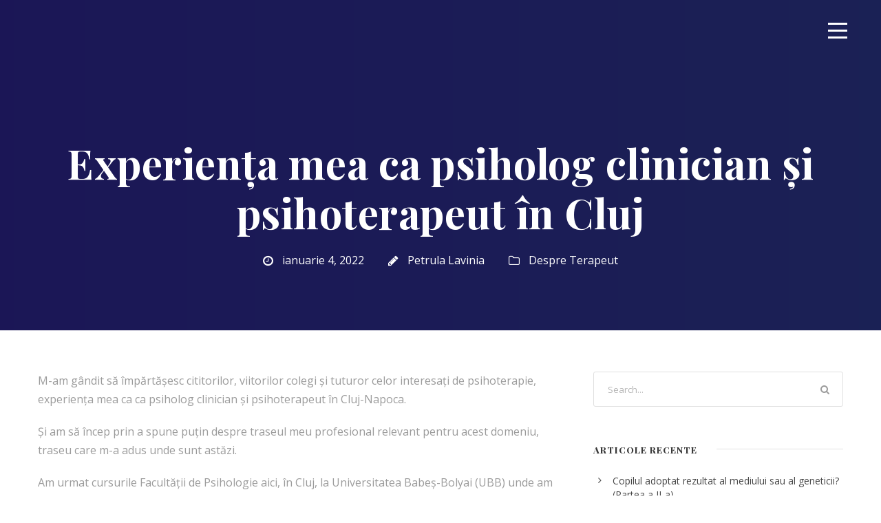

--- FILE ---
content_type: text/html; charset=UTF-8
request_url: https://laviniapetrula.ro/2022/01/04/experienta-mea-ca-psiholog-clinician-si-psihoterapeut-in-cluj/
body_size: 11364
content:
<!DOCTYPE html>
<html lang="ro-RO" class="no-js">
<head><style>img.lazy{min-height:1px}</style><link rel="preload" href="https://laviniapetrula.ro/wp-content/plugins/w3-total-cache/pub/js/lazyload.min.js" as="script">
	<meta charset="UTF-8">
	<meta name="viewport" content="width=device-width, initial-scale=1">
	<link rel="profile" href="http://gmpg.org/xfn/11">
	<link rel="pingback" href="https://laviniapetrula.ro/xmlrpc.php">
	<meta name='robots' content='index, follow, max-image-preview:large, max-snippet:-1, max-video-preview:-1' />
	<style>img:is([sizes="auto" i], [sizes^="auto," i]) { contain-intrinsic-size: 3000px 1500px }</style>
	
	<!-- This site is optimized with the Yoast SEO plugin v20.5 - https://yoast.com/wordpress/plugins/seo/ -->
	<title>Experiența mea ca psiholog clinician și psihoterapeut în Cluj - Psiholog Lavinia Petrulă</title>
	<meta name="description" content="Psiholog Lavinia Petrulă - Experiența mea ca psiholog clinician și psihoterapeut în Cluj" />
	<link rel="canonical" href="https://laviniapetrula.ro/2022/01/04/experienta-mea-ca-psiholog-clinician-si-psihoterapeut-in-cluj/" />
	<meta property="og:locale" content="ro_RO" />
	<meta property="og:type" content="article" />
	<meta property="og:title" content="Experiența mea ca psiholog clinician și psihoterapeut în Cluj - Psiholog Lavinia Petrulă" />
	<meta property="og:description" content="Psiholog Lavinia Petrulă - Experiența mea ca psiholog clinician și psihoterapeut în Cluj" />
	<meta property="og:url" content="https://laviniapetrula.ro/2022/01/04/experienta-mea-ca-psiholog-clinician-si-psihoterapeut-in-cluj/" />
	<meta property="og:site_name" content="Psiholog Lavinia Petrulă" />
	<meta property="article:published_time" content="2022-01-04T15:03:00+00:00" />
	<meta property="article:modified_time" content="2025-04-29T19:27:43+00:00" />
	<meta name="author" content="Petrula Lavinia" />
	<meta name="twitter:card" content="summary_large_image" />
	<meta name="twitter:label1" content="Scris de" />
	<meta name="twitter:data1" content="Petrula Lavinia" />
	<meta name="twitter:label2" content="Timp estimat pentru citire" />
	<meta name="twitter:data2" content="5 minute" />
	<script type="application/ld+json" class="yoast-schema-graph">{"@context":"https://schema.org","@graph":[{"@type":"WebPage","@id":"https://laviniapetrula.ro/2022/01/04/experienta-mea-ca-psiholog-clinician-si-psihoterapeut-in-cluj/","url":"https://laviniapetrula.ro/2022/01/04/experienta-mea-ca-psiholog-clinician-si-psihoterapeut-in-cluj/","name":"Experiența mea ca psiholog clinician și psihoterapeut în Cluj - Psiholog Lavinia Petrulă","isPartOf":{"@id":"https://laviniapetrula.ro/#website"},"datePublished":"2022-01-04T15:03:00+00:00","dateModified":"2025-04-29T19:27:43+00:00","author":{"@id":"https://laviniapetrula.ro/#/schema/person/45a5fbb17e7ccada62c8418f49a7fcba"},"description":"Psiholog Lavinia Petrulă - Experiența mea ca psiholog clinician și psihoterapeut în Cluj","breadcrumb":{"@id":"https://laviniapetrula.ro/2022/01/04/experienta-mea-ca-psiholog-clinician-si-psihoterapeut-in-cluj/#breadcrumb"},"inLanguage":"ro-RO","potentialAction":[{"@type":"ReadAction","target":["https://laviniapetrula.ro/2022/01/04/experienta-mea-ca-psiholog-clinician-si-psihoterapeut-in-cluj/"]}]},{"@type":"BreadcrumbList","@id":"https://laviniapetrula.ro/2022/01/04/experienta-mea-ca-psiholog-clinician-si-psihoterapeut-in-cluj/#breadcrumb","itemListElement":[{"@type":"ListItem","position":1,"name":"Prima pagină","item":"https://laviniapetrula.ro/"},{"@type":"ListItem","position":2,"name":"Experiența mea ca psiholog clinician și psihoterapeut în Cluj"}]},{"@type":"WebSite","@id":"https://laviniapetrula.ro/#website","url":"https://laviniapetrula.ro/","name":"Psiholog Lavinia Petrulă","description":"Ești mai puternic decât crezi","potentialAction":[{"@type":"SearchAction","target":{"@type":"EntryPoint","urlTemplate":"https://laviniapetrula.ro/?s={search_term_string}"},"query-input":"required name=search_term_string"}],"inLanguage":"ro-RO"},{"@type":"Person","@id":"https://laviniapetrula.ro/#/schema/person/45a5fbb17e7ccada62c8418f49a7fcba","name":"Petrula Lavinia","image":{"@type":"ImageObject","inLanguage":"ro-RO","@id":"https://laviniapetrula.ro/#/schema/person/image/","url":"https://secure.gravatar.com/avatar/cd9cbf7b53f999e03b17a9586498b4ac?s=96&d=mm&r=g","contentUrl":"https://secure.gravatar.com/avatar/cd9cbf7b53f999e03b17a9586498b4ac?s=96&d=mm&r=g","caption":"Petrula Lavinia"},"url":"https://laviniapetrula.ro/author/psiholog-lavinia-petrula/"}]}</script>
	<!-- / Yoast SEO plugin. -->


<link rel='dns-prefetch' href='//fonts.googleapis.com' />
<link rel="alternate" type="application/rss+xml" title="Psiholog Lavinia Petrulă &raquo; Flux" href="https://laviniapetrula.ro/feed/" />
<link rel="alternate" type="application/rss+xml" title="Psiholog Lavinia Petrulă &raquo; Flux comentarii" href="https://laviniapetrula.ro/comments/feed/" />
<link rel="stylesheet" href="https://laviniapetrula.ro/wp-content/cache/minify/cdc3a.css" media="all" />


<style id='classic-theme-styles-inline-css' type='text/css'>
/*! This file is auto-generated */
.wp-block-button__link{color:#fff;background-color:#32373c;border-radius:9999px;box-shadow:none;text-decoration:none;padding:calc(.667em + 2px) calc(1.333em + 2px);font-size:1.125em}.wp-block-file__button{background:#32373c;color:#fff;text-decoration:none}
</style>
<style id='global-styles-inline-css' type='text/css'>
:root{--wp--preset--aspect-ratio--square: 1;--wp--preset--aspect-ratio--4-3: 4/3;--wp--preset--aspect-ratio--3-4: 3/4;--wp--preset--aspect-ratio--3-2: 3/2;--wp--preset--aspect-ratio--2-3: 2/3;--wp--preset--aspect-ratio--16-9: 16/9;--wp--preset--aspect-ratio--9-16: 9/16;--wp--preset--color--black: #000000;--wp--preset--color--cyan-bluish-gray: #abb8c3;--wp--preset--color--white: #ffffff;--wp--preset--color--pale-pink: #f78da7;--wp--preset--color--vivid-red: #cf2e2e;--wp--preset--color--luminous-vivid-orange: #ff6900;--wp--preset--color--luminous-vivid-amber: #fcb900;--wp--preset--color--light-green-cyan: #7bdcb5;--wp--preset--color--vivid-green-cyan: #00d084;--wp--preset--color--pale-cyan-blue: #8ed1fc;--wp--preset--color--vivid-cyan-blue: #0693e3;--wp--preset--color--vivid-purple: #9b51e0;--wp--preset--gradient--vivid-cyan-blue-to-vivid-purple: linear-gradient(135deg,rgba(6,147,227,1) 0%,rgb(155,81,224) 100%);--wp--preset--gradient--light-green-cyan-to-vivid-green-cyan: linear-gradient(135deg,rgb(122,220,180) 0%,rgb(0,208,130) 100%);--wp--preset--gradient--luminous-vivid-amber-to-luminous-vivid-orange: linear-gradient(135deg,rgba(252,185,0,1) 0%,rgba(255,105,0,1) 100%);--wp--preset--gradient--luminous-vivid-orange-to-vivid-red: linear-gradient(135deg,rgba(255,105,0,1) 0%,rgb(207,46,46) 100%);--wp--preset--gradient--very-light-gray-to-cyan-bluish-gray: linear-gradient(135deg,rgb(238,238,238) 0%,rgb(169,184,195) 100%);--wp--preset--gradient--cool-to-warm-spectrum: linear-gradient(135deg,rgb(74,234,220) 0%,rgb(151,120,209) 20%,rgb(207,42,186) 40%,rgb(238,44,130) 60%,rgb(251,105,98) 80%,rgb(254,248,76) 100%);--wp--preset--gradient--blush-light-purple: linear-gradient(135deg,rgb(255,206,236) 0%,rgb(152,150,240) 100%);--wp--preset--gradient--blush-bordeaux: linear-gradient(135deg,rgb(254,205,165) 0%,rgb(254,45,45) 50%,rgb(107,0,62) 100%);--wp--preset--gradient--luminous-dusk: linear-gradient(135deg,rgb(255,203,112) 0%,rgb(199,81,192) 50%,rgb(65,88,208) 100%);--wp--preset--gradient--pale-ocean: linear-gradient(135deg,rgb(255,245,203) 0%,rgb(182,227,212) 50%,rgb(51,167,181) 100%);--wp--preset--gradient--electric-grass: linear-gradient(135deg,rgb(202,248,128) 0%,rgb(113,206,126) 100%);--wp--preset--gradient--midnight: linear-gradient(135deg,rgb(2,3,129) 0%,rgb(40,116,252) 100%);--wp--preset--font-size--small: 13px;--wp--preset--font-size--medium: 20px;--wp--preset--font-size--large: 36px;--wp--preset--font-size--x-large: 42px;--wp--preset--spacing--20: 0.44rem;--wp--preset--spacing--30: 0.67rem;--wp--preset--spacing--40: 1rem;--wp--preset--spacing--50: 1.5rem;--wp--preset--spacing--60: 2.25rem;--wp--preset--spacing--70: 3.38rem;--wp--preset--spacing--80: 5.06rem;--wp--preset--shadow--natural: 6px 6px 9px rgba(0, 0, 0, 0.2);--wp--preset--shadow--deep: 12px 12px 50px rgba(0, 0, 0, 0.4);--wp--preset--shadow--sharp: 6px 6px 0px rgba(0, 0, 0, 0.2);--wp--preset--shadow--outlined: 6px 6px 0px -3px rgba(255, 255, 255, 1), 6px 6px rgba(0, 0, 0, 1);--wp--preset--shadow--crisp: 6px 6px 0px rgba(0, 0, 0, 1);}:where(.is-layout-flex){gap: 0.5em;}:where(.is-layout-grid){gap: 0.5em;}body .is-layout-flex{display: flex;}.is-layout-flex{flex-wrap: wrap;align-items: center;}.is-layout-flex > :is(*, div){margin: 0;}body .is-layout-grid{display: grid;}.is-layout-grid > :is(*, div){margin: 0;}:where(.wp-block-columns.is-layout-flex){gap: 2em;}:where(.wp-block-columns.is-layout-grid){gap: 2em;}:where(.wp-block-post-template.is-layout-flex){gap: 1.25em;}:where(.wp-block-post-template.is-layout-grid){gap: 1.25em;}.has-black-color{color: var(--wp--preset--color--black) !important;}.has-cyan-bluish-gray-color{color: var(--wp--preset--color--cyan-bluish-gray) !important;}.has-white-color{color: var(--wp--preset--color--white) !important;}.has-pale-pink-color{color: var(--wp--preset--color--pale-pink) !important;}.has-vivid-red-color{color: var(--wp--preset--color--vivid-red) !important;}.has-luminous-vivid-orange-color{color: var(--wp--preset--color--luminous-vivid-orange) !important;}.has-luminous-vivid-amber-color{color: var(--wp--preset--color--luminous-vivid-amber) !important;}.has-light-green-cyan-color{color: var(--wp--preset--color--light-green-cyan) !important;}.has-vivid-green-cyan-color{color: var(--wp--preset--color--vivid-green-cyan) !important;}.has-pale-cyan-blue-color{color: var(--wp--preset--color--pale-cyan-blue) !important;}.has-vivid-cyan-blue-color{color: var(--wp--preset--color--vivid-cyan-blue) !important;}.has-vivid-purple-color{color: var(--wp--preset--color--vivid-purple) !important;}.has-black-background-color{background-color: var(--wp--preset--color--black) !important;}.has-cyan-bluish-gray-background-color{background-color: var(--wp--preset--color--cyan-bluish-gray) !important;}.has-white-background-color{background-color: var(--wp--preset--color--white) !important;}.has-pale-pink-background-color{background-color: var(--wp--preset--color--pale-pink) !important;}.has-vivid-red-background-color{background-color: var(--wp--preset--color--vivid-red) !important;}.has-luminous-vivid-orange-background-color{background-color: var(--wp--preset--color--luminous-vivid-orange) !important;}.has-luminous-vivid-amber-background-color{background-color: var(--wp--preset--color--luminous-vivid-amber) !important;}.has-light-green-cyan-background-color{background-color: var(--wp--preset--color--light-green-cyan) !important;}.has-vivid-green-cyan-background-color{background-color: var(--wp--preset--color--vivid-green-cyan) !important;}.has-pale-cyan-blue-background-color{background-color: var(--wp--preset--color--pale-cyan-blue) !important;}.has-vivid-cyan-blue-background-color{background-color: var(--wp--preset--color--vivid-cyan-blue) !important;}.has-vivid-purple-background-color{background-color: var(--wp--preset--color--vivid-purple) !important;}.has-black-border-color{border-color: var(--wp--preset--color--black) !important;}.has-cyan-bluish-gray-border-color{border-color: var(--wp--preset--color--cyan-bluish-gray) !important;}.has-white-border-color{border-color: var(--wp--preset--color--white) !important;}.has-pale-pink-border-color{border-color: var(--wp--preset--color--pale-pink) !important;}.has-vivid-red-border-color{border-color: var(--wp--preset--color--vivid-red) !important;}.has-luminous-vivid-orange-border-color{border-color: var(--wp--preset--color--luminous-vivid-orange) !important;}.has-luminous-vivid-amber-border-color{border-color: var(--wp--preset--color--luminous-vivid-amber) !important;}.has-light-green-cyan-border-color{border-color: var(--wp--preset--color--light-green-cyan) !important;}.has-vivid-green-cyan-border-color{border-color: var(--wp--preset--color--vivid-green-cyan) !important;}.has-pale-cyan-blue-border-color{border-color: var(--wp--preset--color--pale-cyan-blue) !important;}.has-vivid-cyan-blue-border-color{border-color: var(--wp--preset--color--vivid-cyan-blue) !important;}.has-vivid-purple-border-color{border-color: var(--wp--preset--color--vivid-purple) !important;}.has-vivid-cyan-blue-to-vivid-purple-gradient-background{background: var(--wp--preset--gradient--vivid-cyan-blue-to-vivid-purple) !important;}.has-light-green-cyan-to-vivid-green-cyan-gradient-background{background: var(--wp--preset--gradient--light-green-cyan-to-vivid-green-cyan) !important;}.has-luminous-vivid-amber-to-luminous-vivid-orange-gradient-background{background: var(--wp--preset--gradient--luminous-vivid-amber-to-luminous-vivid-orange) !important;}.has-luminous-vivid-orange-to-vivid-red-gradient-background{background: var(--wp--preset--gradient--luminous-vivid-orange-to-vivid-red) !important;}.has-very-light-gray-to-cyan-bluish-gray-gradient-background{background: var(--wp--preset--gradient--very-light-gray-to-cyan-bluish-gray) !important;}.has-cool-to-warm-spectrum-gradient-background{background: var(--wp--preset--gradient--cool-to-warm-spectrum) !important;}.has-blush-light-purple-gradient-background{background: var(--wp--preset--gradient--blush-light-purple) !important;}.has-blush-bordeaux-gradient-background{background: var(--wp--preset--gradient--blush-bordeaux) !important;}.has-luminous-dusk-gradient-background{background: var(--wp--preset--gradient--luminous-dusk) !important;}.has-pale-ocean-gradient-background{background: var(--wp--preset--gradient--pale-ocean) !important;}.has-electric-grass-gradient-background{background: var(--wp--preset--gradient--electric-grass) !important;}.has-midnight-gradient-background{background: var(--wp--preset--gradient--midnight) !important;}.has-small-font-size{font-size: var(--wp--preset--font-size--small) !important;}.has-medium-font-size{font-size: var(--wp--preset--font-size--medium) !important;}.has-large-font-size{font-size: var(--wp--preset--font-size--large) !important;}.has-x-large-font-size{font-size: var(--wp--preset--font-size--x-large) !important;}
:where(.wp-block-post-template.is-layout-flex){gap: 1.25em;}:where(.wp-block-post-template.is-layout-grid){gap: 1.25em;}
:where(.wp-block-columns.is-layout-flex){gap: 2em;}:where(.wp-block-columns.is-layout-grid){gap: 2em;}
:root :where(.wp-block-pullquote){font-size: 1.5em;line-height: 1.6;}
</style>
<link rel="stylesheet" href="https://laviniapetrula.ro/wp-content/cache/minify/4c431.css" media="all" />

<link rel='stylesheet' id='gdlr-core-google-font-css' href='https://fonts.googleapis.com/css?family=Playfair+Display%3Aregular%2C500%2C600%2C700%2C800%2C900%2Citalic%2C500italic%2C600italic%2C700italic%2C800italic%2C900italic%7COpen+Sans%3A300%2Cregular%2C500%2C600%2C700%2C800%2C300italic%2Citalic%2C500italic%2C600italic%2C700italic%2C800italic&#038;subset=cyrillic%2Clatin%2Clatin-ext%2Cvietnamese%2Ccyrillic-ext%2Cgreek%2Cgreek-ext%2Chebrew&#038;ver=6.7.4' type='text/css' media='all' />
<link rel="stylesheet" href="https://laviniapetrula.ro/wp-content/cache/minify/c0cf8.css" media="all" />






<script  src="https://laviniapetrula.ro/wp-content/cache/minify/d52ed.js"></script>

<!--[if lt IE 9]>
<script type="text/javascript" src="https://laviniapetrula.ro/wp-content/themes/onepagepro/js/html5.js?ver=6.7.4" id="onepagepro-html5js-js"></script>
<![endif]-->
<link rel="https://api.w.org/" href="https://laviniapetrula.ro/wp-json/" /><link rel="alternate" title="JSON" type="application/json" href="https://laviniapetrula.ro/wp-json/wp/v2/posts/4251" /><link rel="EditURI" type="application/rsd+xml" title="RSD" href="https://laviniapetrula.ro/xmlrpc.php?rsd" />
<meta name="generator" content="WordPress 6.7.4" />
<link rel='shortlink' href='https://laviniapetrula.ro/?p=4251' />
<link rel="alternate" title="oEmbed (JSON)" type="application/json+oembed" href="https://laviniapetrula.ro/wp-json/oembed/1.0/embed?url=https%3A%2F%2Flaviniapetrula.ro%2F2022%2F01%2F04%2Fexperienta-mea-ca-psiholog-clinician-si-psihoterapeut-in-cluj%2F" />
<link rel="alternate" title="oEmbed (XML)" type="text/xml+oembed" href="https://laviniapetrula.ro/wp-json/oembed/1.0/embed?url=https%3A%2F%2Flaviniapetrula.ro%2F2022%2F01%2F04%2Fexperienta-mea-ca-psiholog-clinician-si-psihoterapeut-in-cluj%2F&#038;format=xml" />

		<!-- GA Google Analytics @ https://m0n.co/ga -->
		<script async src="https://www.googletagmanager.com/gtag/js?id=G-82WXTBR3SW"></script>
		<script>
			window.dataLayer = window.dataLayer || [];
			function gtag(){dataLayer.push(arguments);}
			gtag('js', new Date());
			gtag('config', 'G-82WXTBR3SW');
		</script>

	<style type="text/css">.recentcomments a{display:inline !important;padding:0 !important;margin:0 !important;}</style><noscript><style>.lazyload[data-src]{display:none !important;}</style></noscript><style>.lazyload{background-image:none !important;}.lazyload:before{background-image:none !important;}</style><meta name="generator" content="Powered by Slider Revolution 6.5.24 - responsive, Mobile-Friendly Slider Plugin for WordPress with comfortable drag and drop interface." />
<link rel="icon" href="https://laviniapetrula.ro/wp-content/uploads/2020/12/cropped-parapanta-32x32.jpg" sizes="32x32" />
<link rel="icon" href="https://laviniapetrula.ro/wp-content/uploads/2020/12/cropped-parapanta-192x192.jpg" sizes="192x192" />
<link rel="apple-touch-icon" href="https://laviniapetrula.ro/wp-content/uploads/2020/12/cropped-parapanta-180x180.jpg" />
<meta name="msapplication-TileImage" content="https://laviniapetrula.ro/wp-content/uploads/2020/12/cropped-parapanta-270x270.jpg" />
<script>function setREVStartSize(e){
			//window.requestAnimationFrame(function() {
				window.RSIW = window.RSIW===undefined ? window.innerWidth : window.RSIW;
				window.RSIH = window.RSIH===undefined ? window.innerHeight : window.RSIH;
				try {
					var pw = document.getElementById(e.c).parentNode.offsetWidth,
						newh;
					pw = pw===0 || isNaN(pw) || (e.l=="fullwidth" || e.layout=="fullwidth") ? window.RSIW : pw;
					e.tabw = e.tabw===undefined ? 0 : parseInt(e.tabw);
					e.thumbw = e.thumbw===undefined ? 0 : parseInt(e.thumbw);
					e.tabh = e.tabh===undefined ? 0 : parseInt(e.tabh);
					e.thumbh = e.thumbh===undefined ? 0 : parseInt(e.thumbh);
					e.tabhide = e.tabhide===undefined ? 0 : parseInt(e.tabhide);
					e.thumbhide = e.thumbhide===undefined ? 0 : parseInt(e.thumbhide);
					e.mh = e.mh===undefined || e.mh=="" || e.mh==="auto" ? 0 : parseInt(e.mh,0);
					if(e.layout==="fullscreen" || e.l==="fullscreen")
						newh = Math.max(e.mh,window.RSIH);
					else{
						e.gw = Array.isArray(e.gw) ? e.gw : [e.gw];
						for (var i in e.rl) if (e.gw[i]===undefined || e.gw[i]===0) e.gw[i] = e.gw[i-1];
						e.gh = e.el===undefined || e.el==="" || (Array.isArray(e.el) && e.el.length==0)? e.gh : e.el;
						e.gh = Array.isArray(e.gh) ? e.gh : [e.gh];
						for (var i in e.rl) if (e.gh[i]===undefined || e.gh[i]===0) e.gh[i] = e.gh[i-1];
											
						var nl = new Array(e.rl.length),
							ix = 0,
							sl;
						e.tabw = e.tabhide>=pw ? 0 : e.tabw;
						e.thumbw = e.thumbhide>=pw ? 0 : e.thumbw;
						e.tabh = e.tabhide>=pw ? 0 : e.tabh;
						e.thumbh = e.thumbhide>=pw ? 0 : e.thumbh;
						for (var i in e.rl) nl[i] = e.rl[i]<window.RSIW ? 0 : e.rl[i];
						sl = nl[0];
						for (var i in nl) if (sl>nl[i] && nl[i]>0) { sl = nl[i]; ix=i;}
						var m = pw>(e.gw[ix]+e.tabw+e.thumbw) ? 1 : (pw-(e.tabw+e.thumbw)) / (e.gw[ix]);
						newh =  (e.gh[ix] * m) + (e.tabh + e.thumbh);
					}
					var el = document.getElementById(e.c);
					if (el!==null && el) el.style.height = newh+"px";
					el = document.getElementById(e.c+"_wrapper");
					if (el!==null && el) {
						el.style.height = newh+"px";
						el.style.display = "block";
					}
				} catch(e){
					console.log("Failure at Presize of Slider:" + e)
				}
			//});
		  };</script>
	<meta name="ahrefs-site-verification" content="0cb7d9c6c10dbfe51256dbfe2f4c18f30c78d67da57f67d69ab33eef95543936">
</head>

<body class="post-template-default single single-post postid-4251 single-format-standard gdlr-core-body onepagepro-body onepagepro-body-front onepagepro-full  onepagepro-with-sticky-navigation  onepagepro-sticky-navigation-no-logo gdlr-core-link-to-lightbox">
<div class="onepagepro-mobile-header-wrap " ><div class="onepagepro-mobile-header onepagepro-header-background onepagepro-style-slide" id="onepagepro-mobile-header" ><div class="onepagepro-mobile-header-container onepagepro-container" ><div class="onepagepro-logo  onepagepro-item-pdlr"><div class="onepagepro-logo-inner"><a href="https://laviniapetrula.ro/" ><img src="[data-uri]" alt="" data-src="https://laviniapetrula.ro/wp-content/themes/onepagepro/images/logo-mobile.png" decoding="async" class="lazyload" data-eio-rwidth="159" data-eio-rheight="31" /><noscript><img class="lazy" src="data:image/svg+xml,%3Csvg%20xmlns='http://www.w3.org/2000/svg'%20viewBox='0%200%201%201'%3E%3C/svg%3E" data-src="https://laviniapetrula.ro/wp-content/themes/onepagepro/images/logo-mobile.png" alt="" data-eio="l" /></noscript></a></div></div><div class="onepagepro-mobile-menu-right" ><div class="onepagepro-overlay-menu onepagepro-mobile-menu" id="onepagepro-mobile-menu" ><a class="onepagepro-overlay-menu-icon onepagepro-mobile-menu-button onepagepro-mobile-button-hamburger" href="#" ><span></span></a><div class="onepagepro-overlay-menu-content onepagepro-navigation-font" ><div class="onepagepro-overlay-menu-close" ></div><div class="onepagepro-overlay-menu-row" ><div class="onepagepro-overlay-menu-cell" ><ul id="menu-main-menu" class="menu"><li class="menu-item menu-item-type-custom menu-item-object-custom menu-item-home menu-item-4001"><a href="https://laviniapetrula.ro/#intro">Intro</a></li>
<li class="menu-item menu-item-type-custom menu-item-object-custom menu-item-home menu-item-4002"><a href="https://laviniapetrula.ro/#story">Povestea mea</a></li>
<li class="menu-item menu-item-type-post_type menu-item-object-page menu-item-4418"><a href="https://laviniapetrula.ro/psiholog-psihoterapeut-cluj/oportunitati-de-practica-si-internship/">Oportunități de practică și internship</a></li>
<li class="menu-item menu-item-type-custom menu-item-object-custom menu-item-home menu-item-4003"><a href="https://laviniapetrula.ro/#work">Cu ce mă ocup</a></li>
<li class="menu-item menu-item-type-custom menu-item-object-custom menu-item-home menu-item-4004"><a href="https://laviniapetrula.ro/#experience">Experiență</a></li>
<li class="menu-item menu-item-type-custom menu-item-object-custom menu-item-home menu-item-4292"><a href="https://laviniapetrula.ro/#testimonial">Testimonial</a></li>
<li class="menu-item menu-item-type-custom menu-item-object-custom menu-item-home menu-item-4279"><a target="_blank" href="https://laviniapetrula.ro/#blog">Blog</a></li>
<li class="menu-item menu-item-type-custom menu-item-object-custom menu-item-home menu-item-4165"><a href="https://laviniapetrula.ro/#affiliation">Afilieri</a></li>
<li class="menu-item menu-item-type-custom menu-item-object-custom menu-item-home menu-item-4006"><a href="https://laviniapetrula.ro/#contact">Contact</a></li>
</ul></div></div></div></div></div></div></div></div><div class="onepagepro-body-outer-wrapper ">
		<div class="onepagepro-body-wrapper clearfix  onepagepro-with-transparent-header onepagepro-with-frame">
	<div class="onepagepro-header-background-transparent" >	
<header class="onepagepro-header-wrap onepagepro-header-style-plain  onepagepro-style-menu-right onepagepro-sticky-navigation onepagepro-style-slide" data-navigation-offset="75px"  >
	<div class="onepagepro-header-background" ></div>
	<div class="onepagepro-header-container  onepagepro-header-full">
			
		<div class="onepagepro-header-container-inner clearfix">
			<div class="onepagepro-logo  onepagepro-item-pdlr"><div class="onepagepro-logo-inner"><a href="https://laviniapetrula.ro/" ><img src="[data-uri]" alt="" data-src="https://laviniapetrula.ro/wp-content/themes/onepagepro/images/logo.png" decoding="async" class="lazyload" data-eio-rwidth="160" data-eio-rheight="92" /><noscript><img class="lazy" src="data:image/svg+xml,%3Csvg%20xmlns='http://www.w3.org/2000/svg'%20viewBox='0%200%201%201'%3E%3C/svg%3E" data-src="https://laviniapetrula.ro/wp-content/themes/onepagepro/images/logo.png" alt="" data-eio="l" /></noscript></a></div></div>			<div class="onepagepro-navigation onepagepro-item-pdlr clearfix onepagepro-navigation-submenu-indicator " >
			<div class="onepagepro-main-menu-right-wrap clearfix " ><div class="onepagepro-overlay-menu onepagepro-main-menu-right" id="onepagepro-right-menu" ><a class="onepagepro-overlay-menu-icon onepagepro-right-menu-button onepagepro-top-menu-button onepagepro-mobile-button-hamburger" href="#" ><span></span></a><div class="onepagepro-overlay-menu-content onepagepro-navigation-font" ><div class="onepagepro-overlay-menu-close" ></div><div class="onepagepro-overlay-menu-row" ><div class="onepagepro-overlay-menu-cell" ><ul id="menu-main-menu-1" class="menu"><li class="menu-item menu-item-type-custom menu-item-object-custom menu-item-home menu-item-4001"><a href="https://laviniapetrula.ro/#intro">Intro</a></li>
<li class="menu-item menu-item-type-custom menu-item-object-custom menu-item-home menu-item-4002"><a href="https://laviniapetrula.ro/#story">Povestea mea</a></li>
<li class="menu-item menu-item-type-post_type menu-item-object-page menu-item-4418"><a href="https://laviniapetrula.ro/psiholog-psihoterapeut-cluj/oportunitati-de-practica-si-internship/">Oportunități de practică și internship</a></li>
<li class="menu-item menu-item-type-custom menu-item-object-custom menu-item-home menu-item-4003"><a href="https://laviniapetrula.ro/#work">Cu ce mă ocup</a></li>
<li class="menu-item menu-item-type-custom menu-item-object-custom menu-item-home menu-item-4004"><a href="https://laviniapetrula.ro/#experience">Experiență</a></li>
<li class="menu-item menu-item-type-custom menu-item-object-custom menu-item-home menu-item-4292"><a href="https://laviniapetrula.ro/#testimonial">Testimonial</a></li>
<li class="menu-item menu-item-type-custom menu-item-object-custom menu-item-home menu-item-4279"><a target="_blank" href="https://laviniapetrula.ro/#blog">Blog</a></li>
<li class="menu-item menu-item-type-custom menu-item-object-custom menu-item-home menu-item-4165"><a href="https://laviniapetrula.ro/#affiliation">Afilieri</a></li>
<li class="menu-item menu-item-type-custom menu-item-object-custom menu-item-home menu-item-4006"><a href="https://laviniapetrula.ro/#contact">Contact</a></li>
</ul></div></div></div></div></div>			</div><!-- onepagepro-navigation -->

		</div><!-- onepagepro-header-inner -->
	</div><!-- onepagepro-header-container -->
</header><!-- header --></div>	<div class="onepagepro-page-wrapper" id="onepagepro-page-wrapper" ><div class="onepagepro-blog-title-wrap  onepagepro-style-custom lazyload" style=";"  data-back="https://laviniapetrula.ro/wp-content/uploads/2017/05/work-bg.png"><div class="onepagepro-header-transparent-substitute" ></div><div class="onepagepro-blog-title-top-overlay" ></div><div class="onepagepro-blog-title-overlay"  ></div><div class="onepagepro-blog-title-container onepagepro-container" ><div class="onepagepro-blog-title-content onepagepro-item-pdlr"  ><header class="onepagepro-single-article-head clearfix" ><div class="onepagepro-single-article-head-right"><h1 class="onepagepro-single-article-title">Experiența mea ca psiholog clinician și psihoterapeut în Cluj</h1><div class="onepagepro-blog-info-wrapper" ><div class="onepagepro-blog-info onepagepro-blog-info-font onepagepro-blog-info-date"><span class="onepagepro-head" ><i class="fa fa-clock-o" ></i></span><a href="https://laviniapetrula.ro/2022/01/04/">ianuarie 4, 2022</a></div><div class="onepagepro-blog-info onepagepro-blog-info-font onepagepro-blog-info-author"><span class="onepagepro-head" ><i class="fa fa-pencil" ></i></span><a href="https://laviniapetrula.ro/author/psiholog-lavinia-petrula/" title="Articole de Petrula Lavinia" rel="author">Petrula Lavinia</a></div><div class="onepagepro-blog-info onepagepro-blog-info-font onepagepro-blog-info-category"><span class="onepagepro-head" ><i class="fa fa-folder-o" ></i></span><a href="https://laviniapetrula.ro/category/despre-terapeut/" rel="tag">Despre Terapeut</a></div></div></div></header></div></div></div><div class="onepagepro-outer-content-wrap"><div class="onepagepro-content-container onepagepro-container"><div class=" onepagepro-sidebar-wrap clearfix onepagepro-line-height-0 onepagepro-sidebar-style-right" ><div class=" onepagepro-sidebar-center onepagepro-column-40 onepagepro-line-height" ><div class="onepagepro-content-wrap onepagepro-item-pdlr clearfix" ><div class="onepagepro-content-area" ><article id="post-4251" class="post-4251 post type-post status-publish format-standard hentry category-despre-terapeut tag-cluj tag-psiholog-clinician tag-psihoterapeut">
	<div class="onepagepro-single-article" >
		<div class="onepagepro-single-article-content">
<p>M-am gândit să împărtășesc cititorilor, viitorilor colegi și tuturor celor interesați de psihoterapie, experiența mea ca ca psiholog clinician și psihoterapeut în Cluj-Napoca.</p>



<p>Și am să încep prin a spune puțin despre traseul meu profesional relevant pentru acest domeniu, traseu care m-a adus unde sunt astăzi.</p>



<p>Am urmat cursurile Facultății de Psihologie aici, în Cluj, la Universitatea Babeș-Bolyai (UBB) unde am avut onoarea să am profesori pe <a href="http://psychology.psiedu.ubbcluj.ro/old/files/cv/mircea%20miclea/CV_MM_pt_facultate_ro.pdf">Mircea Miclea</a>, <a href="https://danieldavid.ro/wp-content/uploads/2020/01/Daniel-David-CV-Europass.pdf">Daniel David</a>, <a href="https://doctorat.ubbcluj.ro/sustinerea_publica/sustineri_abilitare/pdf/Szentagotai%20Documente%20abilitare/CV%20%20romana%20Aurora%20Szentagotai.pdf">Aurora Szentagotai</a>, <a href="https://docs.google.com/document/d/1FCiFATr75daR5_7GqMq-n60inRBeHQNxTjDRpFDvcvs/edit">Andrei Miu</a>, <a href="https://docs.google.com/document/d/13KU6Y7eQzsa0IdFugn35yG5A8328oRLBqS9fhC_dBss/edit">Adrian Opre</a>, aici am parcus cursurile de Licentă și Master. Fiecare dintre aceștia ne-au pregătit pentru a performa în cabinet într-o maniera scientist-practitioner, în paradigma cognitiv-comportamentală, care să permită clientului să obțină cele mai bune rezultate în cel mai bun timp.&nbsp;</p>



<p>Pe parcursul facultății și a masteratului am parcurs diverse cursuri care să&nbsp; mă sprijine în activitatea mea terapeutică precum, cursul de Consilier pentru dezvoltarea și optimizarea potențialului uman, sau Trainer for trainers (TOT), cursuri mai mari sau mai mici, despre care am crezut că îmi vor aduce un plus în activitatea mea.&nbsp;</p>



<p>În tot acest timp am citit mult, am gandit mult, și am parcurs propriul drum de auto-cunoaștere. mi-am dedicat timpul aproape exclusiv pregătirii mele profesionale și umane. Pentru că îmi doresc să ofer psihoterapie de foarte bună calitate m-am înscris și într-o formare în terapie sistemică în cadrul <a href="https://www.psi-quest.ro/atf-pf/">Asociației de Terapia Familială Pro-Familia (ATF-PF)</a>, formare care pune accentul pe recunoașterea mediului, contextului și a relațiilor clientului, ca fiind factori de influență pentru bunăstarea psihică a individului. În cadrul acestui program, mă formez și pe mine ca profesionist, am ocazia sa lucrez și să învăț alături de alți profesioniști, șlefuiesc instrumentul numit ”persoana terapeutului”.</p>



<p>După Masterat mi-am depus actele pentru a intra în supervizare, și m-am înscris în <a href="https://alegericpr.ro/index.php/depunere-dosare">Colegiul Psihologilor din România</a>, instituție care acordă dreptul de liberă practică.&nbsp;</p>



<p>În cateva luni, timp în care actele de la Colegiu au fost gata, mi-am închiriat un spațiu în centrul orașului Cluj, în Piața Mihai Viteazu, dar a venit pandemia și activitatea noastra s-a mutat online. Mie îmi place teribil să lucrez online, din motive asupra cărora nu am să insist aici, dar vreau să vă transmit idea că aceasta metodă&nbsp; aduce o grămadă de avantaje.&nbsp;&nbsp;</p>



<p>Partea proasta în aceasta perioadă o reprezintă contactele puține, evenimentele profesionale live lipsesc, fiind greu să avem acces unii la alții.</p>



<p>Poate că te-ai aștepta ca în acest articol să-ți vorbesc despre concurență sau cat de greu este să-ți formezi clientelă, ei bine nu sunt mare specialistă. Clienții mei de la început au fost cunoștințele, rudele, colegii, prietenii cunoștințelor, rudelor și prietenilor mei. Altor clienți am fost recomandată de către supervizorii mei, iar alți m-au găsit prin intermediul site-ului meu.&nbsp;</p>



<p>Am avut și am clienți din toată țara și din diaspora, de la elevi de 8 ani până la cupluri cu naționalități mixte. Majoritatea îmi spun că cineva i-a îndrumat către mine, probabil ca aceasta să fie calea cea mai bună, să cunoască cât mai mulți munca ta.&nbsp;</p>



<p>În prezent, în registrul unic al CPR sunt 1663 de specializări pe orașul Cluj-Napoca, dacă un psiholog poate avea una, două sau chiar trei specializări, cred că am putea vorbi poarte de peste 1000 de psihologi in oras. Dar acest lucru nu trebuie sa te descurajeze, fiecare psiholog are șansa sa, mai mare sau mai mică în funcție de disponibilitatea sa de a muncii.&nbsp;</p>



<p>Eu în prezent sunt afiliată unor instituții din România (Colegiul Psihologilor din România, Asociaţia de Psihoterapii Cognitive şi Comportamentale din România (APCCR), Centru de formare şi reprezentant al Albert Ellis Institute în România, Asociația de Terapia Familială Pro-Familia (ATF-PF), Federația Română de Psihoterapie) și internaționale (European Association of Behavioral and Cognitive Therapy (EABCT)), această afiliere dă credit muncii mele, garantează că respect anumite standarde de calitate și clientul meu are garanția că munca mea este sigură și legală.&nbsp;</p>



<p>O parte relevantă și necesară a muncii noastre o constituie și activitatea de a te face cunoscut, fie sub forma brandingului, networkingului, a activităților gratuite, a podcasturilor, ori a aparițiilor media, marketingul în general, este important, oamenii simt nevoia sa te cunoască, să te audă să te vadă, ar trebui introdusă o materie în acest sens, la masterat. Îndemn viitori colegi să își formeze cunoștințe de bază și în acest domeniu, costurile pentru aceste servicii sunt in general ridicate pentru un începător. Cu atât mai mult în orașele mari, unde există un număr mare de profesioniști cred că este important ca publicul să-ți cunoască misiunea, valorile, specializările. Eu am făcut singura acest site, neapeland la profesioniști, folosind un template presetat, pe care l-am achiziționat.&nbsp;</p>



<p>Atât eu cât și mulți dintre colegii mei, lucrăm online, iar clienții care ne contactează pentru servicii de psihoterapie la distantă, iau contact prima data cu identitatea vizuală, ea este cea care face vizibile competențele noastre dar și pe noi ca profesioniști.&nbsp;</p>



<p>Tarifele în Cluj, oscilează destul de mult, în funcție de pregătire, ani de formare, experientă, brand. Cred că avem colegi responsabili care știu să fie echitabili în stabilirea prețurilor.<br>Psihoterapeut și psiholog clinician în Cluj, do I love it, do I hate it? it’s a journey! Iubesc meseria, iubesc cunoașterea, iubesc rezultatele, iubesc oamenii, și cred că oriunde as fi în lume, mi-aș găsi locul! Pentru fiecare dintre noi este unul, psihologia este generoasă, răsplătește munca și fidelitatea!</p>
</div>	</div><!-- onepagepro-single-article -->
</article><!-- post-id -->
</div><div class="onepagepro-page-builder-wrap onepagepro-item-rvpdlr" ></div></div></div><div class=" onepagepro-sidebar-right onepagepro-column-20 onepagepro-line-height onepagepro-line-height" ><div class="onepagepro-sidebar-area onepagepro-item-pdlr" ><div id="search-2" class="widget widget_search onepagepro-widget"><form role="search" method="get" class="search-form" action="https://laviniapetrula.ro/">
    <input type="search" class="search-field" placeholder="Search..." value="" name="s" />
    <input type="submit" class="search-submit" value="Search" />
</form>	
</div>
		<div id="recent-posts-2" class="widget widget_recent_entries onepagepro-widget">
		<h3 class="onepagepro-widget-title"><span class="onepagepro-widget-head-text">Articole recente</span><span class="onepagepro-widget-head-divider"></span></h3><span class="clear"></span>
		<ul>
											<li>
					<a href="https://laviniapetrula.ro/2023/01/30/copilul-adoptat-rezultat-al-mediului-sau-al-geneticii-partea-a-ii-a/">Copilul adoptat rezultat al mediului sau al geneticii? (Partea a II-a)</a>
									</li>
											<li>
					<a href="https://laviniapetrula.ro/2022/10/10/copilul-adoptat-rezultat-al-mediului-sau-al-geneticii/">Copilul adoptat rezultat al mediului sau al geneticii?</a>
									</li>
											<li>
					<a href="https://laviniapetrula.ro/2022/10/09/nevoia-copilului-adoptat-de-a-cunoaste-originea/">Nevoia copilului adoptat de a cunoaşte originea</a>
									</li>
											<li>
					<a href="https://laviniapetrula.ro/2022/10/08/sindromul-copilului-adoptat-si-atasamentul-reactiv/">Sindromul copilului adoptat și atașamentul reactiv</a>
									</li>
											<li>
					<a href="https://laviniapetrula.ro/2022/10/07/acomodarea-copilului-in-familia-adoptiva/">Acomodarea copilului în familia adoptivă</a>
									</li>
					</ul>

		</div><div id="recent-comments-2" class="widget widget_recent_comments onepagepro-widget"><h3 class="onepagepro-widget-title"><span class="onepagepro-widget-head-text">Comentarii recente</span><span class="onepagepro-widget-head-divider"></span></h3><span class="clear"></span><ul id="recentcomments"></ul></div><div id="archives-2" class="widget widget_archive onepagepro-widget"><h3 class="onepagepro-widget-title"><span class="onepagepro-widget-head-text">Arhive</span><span class="onepagepro-widget-head-divider"></span></h3><span class="clear"></span>
			<ul>
					<li><a href='https://laviniapetrula.ro/2023/01/'>ianuarie 2023</a></li>
	<li><a href='https://laviniapetrula.ro/2022/10/'>octombrie 2022</a></li>
	<li><a href='https://laviniapetrula.ro/2022/09/'>septembrie 2022</a></li>
	<li><a href='https://laviniapetrula.ro/2022/01/'>ianuarie 2022</a></li>
			</ul>

			</div><div id="categories-2" class="widget widget_categories onepagepro-widget"><h3 class="onepagepro-widget-title"><span class="onepagepro-widget-head-text">Categorii</span><span class="onepagepro-widget-head-divider"></span></h3><span class="clear"></span>
			<ul>
					<li class="cat-item cat-item-45"><a href="https://laviniapetrula.ro/category/adoptie/">Adoptie</a>
</li>
	<li class="cat-item cat-item-13"><a href="https://laviniapetrula.ro/category/despre-terapeut/">Despre Terapeut</a>
</li>
			</ul>

			</div><div id="meta-2" class="widget widget_meta onepagepro-widget"><h3 class="onepagepro-widget-title"><span class="onepagepro-widget-head-text">Meta</span><span class="onepagepro-widget-head-divider"></span></h3><span class="clear"></span>
		<ul>
						<li><a rel="nofollow" href="https://laviniapetrula.ro/wp-login.php">Autentificare</a></li>
			<li><a href="https://laviniapetrula.ro/feed/">Flux intrări</a></li>
			<li><a href="https://laviniapetrula.ro/comments/feed/">Flux comentarii</a></li>

			<li><a href="https://ro.wordpress.org/">WordPress.org</a></li>
		</ul>

		</div></div></div></div></div></div></div><footer><div class="onepagepro-copyright-wrapper" ><div class="onepagepro-copyright-container onepagepro-container"><div class="onepagepro-copyright-text onepagepro-item-pdlr">Copyright 2023 Lavinia Petrulă, All Right Reserved</div></div></div></footer></div></div>

		<script>
			window.RS_MODULES = window.RS_MODULES || {};
			window.RS_MODULES.modules = window.RS_MODULES.modules || {};
			window.RS_MODULES.waiting = window.RS_MODULES.waiting || [];
			window.RS_MODULES.defered = true;
			window.RS_MODULES.moduleWaiting = window.RS_MODULES.moduleWaiting || {};
			window.RS_MODULES.type = 'compiled';
		</script>
		<!-- YouTube Feed JS -->
<script type="text/javascript">

</script>
<link rel="stylesheet" href="https://laviniapetrula.ro/wp-content/cache/minify/edd85.css" media="all" />

<style id='rs-plugin-settings-inline-css' type='text/css'>
#rs-demo-id {}
</style>
<script type="text/javascript" id="eio-lazy-load-js-before">
/* <![CDATA[ */
var eio_lazy_vars = {"exactdn_domain":"","skip_autoscale":0,"threshold":0};
/* ]]> */
</script>

<script  src="https://laviniapetrula.ro/wp-content/cache/minify/49c40.js"></script>

<script type="text/javascript" id="contact-form-7-js-extra">
/* <![CDATA[ */
var wpcf7 = {"api":{"root":"https:\/\/laviniapetrula.ro\/wp-json\/","namespace":"contact-form-7\/v1"},"cached":"1"};
/* ]]> */
</script>

<script  src="https://laviniapetrula.ro/wp-content/cache/minify/99ea7.js"></script>

<script type="text/javascript" id="gdlr-core-page-builder-js-extra">
/* <![CDATA[ */
var gdlr_core_pbf = {"admin":"","video":{"width":"640","height":"360"},"ajax_url":"https:\/\/laviniapetrula.ro\/wp-admin\/admin-ajax.php","ilightbox_skin":"dark"};
/* ]]> */
</script>


<script  defer src="https://laviniapetrula.ro/wp-content/cache/minify/e0c07.js"></script>

<script  src="https://laviniapetrula.ro/wp-content/cache/minify/fa82a.js"></script>

<script type="text/javascript" id="onepagepro-script-core-js-extra">
/* <![CDATA[ */
var onepagepro_script_core = {"home_url":"https:\/\/laviniapetrula.ro\/"};
/* ]]> */
</script>
<script  src="https://laviniapetrula.ro/wp-content/cache/minify/60b6e.js"></script>


<script>window.w3tc_lazyload=1,window.lazyLoadOptions={elements_selector:".lazy",callback_loaded:function(t){var e;try{e=new CustomEvent("w3tc_lazyload_loaded",{detail:{e:t}})}catch(a){(e=document.createEvent("CustomEvent")).initCustomEvent("w3tc_lazyload_loaded",!1,!1,{e:t})}window.dispatchEvent(e)}}</script><script  async src="https://laviniapetrula.ro/wp-content/cache/minify/1615d.js"></script>
</body>
</html>
<!--
Performance optimized by W3 Total Cache. Learn more: https://www.boldgrid.com/w3-total-cache/

Object Caching 51/213 objects using disk
Page Caching using disk: enhanced 
Content Delivery Network via N/A
Lazy Loading
Minified using disk
Database Caching 17/55 queries in 0.032 seconds using disk

Served from: laviniapetrula.ro @ 2026-01-23 20:14:55 by W3 Total Cache
-->

--- FILE ---
content_type: text/css
request_url: https://laviniapetrula.ro/wp-content/cache/minify/c0cf8.css
body_size: 70526
content:
@font-face{font-family:'FontAwesome';src:url(/wp-content/plugins/goodlayers-core/plugins/fontawesome/fontawesome-webfont.eot?v=4.7.0);src:url(/wp-content/plugins/goodlayers-core/plugins/fontawesome/fontawesome-webfont.eot?#iefix&v=4.7.0) format("embedded-opentype"),url(/wp-content/plugins/goodlayers-core/plugins/fontawesome/fontawesome-webfont.woff2?v=4.7.0) format("woff2"),url(/wp-content/plugins/goodlayers-core/plugins/fontawesome/fontawesome-webfont.woff?v=4.7.0) format("woff"),url(/wp-content/plugins/goodlayers-core/plugins/fontawesome/fontawesome-webfont.ttf?v=4.7.0) format("truetype"),url(/wp-content/plugins/goodlayers-core/plugins/fontawesome/fontawesome-webfont.svg?v=4.7.0#fontawesomeregular) format("svg");font-weight:normal;font-style:normal;font-display:block;}.fa{display:inline-block;font:normal normal normal 14px/1 FontAwesome;font-size:inherit;text-rendering:auto;-webkit-font-smoothing:antialiased;-moz-osx-font-smoothing:grayscale;}.fa-lg{font-size:1.33333333em;line-height:.75em;vertical-align:-15%;}.fa-2x{font-size:2em;}.fa-3x{font-size:3em;}.fa-4x{font-size:4em;}.fa-5x{font-size:5em;}.fa-fw{width:1.28571429em;text-align:center;}.fa-ul{padding-left:0;margin-left:2.14285714em;list-style-type:none;}.fa-ul>li{position:relative;}.fa-li{position:absolute;left:-2.14285714em;width:2.14285714em;top:.14285714em;text-align:center;}.fa-li.fa-lg{left:-1.85714286em;}.fa-border{padding:.2em .25em .15em;border:solid .08em #eee;border-radius:.1em;}.fa-pull-left{float:left;}.fa-pull-right{float:right;}.fa.fa-pull-left{margin-right:.3em;}.fa.fa-pull-right{margin-left:.3em;}.pull-right{float:right;}.pull-left{float:left;}.fa.pull-left{margin-right:.3em;}.fa.pull-right{margin-left:.3em;}.fa-spin{-webkit-animation:fa-spin 2s infinite linear;animation:fa-spin 2s infinite linear;}.fa-pulse{-webkit-animation:fa-spin 1s infinite steps(8);animation:fa-spin 1s infinite steps(8);}@-webkit-keyframes fa-spin{0%{-webkit-transform:rotate(0deg);transform:rotate(0deg);}100%{-webkit-transform:rotate(359deg);transform:rotate(359deg);}}@keyframes fa-spin{0%{-webkit-transform:rotate(0deg);transform:rotate(0deg);}100%{-webkit-transform:rotate(359deg);transform:rotate(359deg);}}.fa-rotate-90{-ms-filter:progid:DXImageTransform.Microsoft.BasicImage(rotation=1);-webkit-transform:rotate(90deg);-ms-transform:rotate(90deg);transform:rotate(90deg);}.fa-rotate-180{-ms-filter:progid:DXImageTransform.Microsoft.BasicImage(rotation=2);-webkit-transform:rotate(180deg);-ms-transform:rotate(180deg);transform:rotate(180deg);}.fa-rotate-270{-ms-filter:progid:DXImageTransform.Microsoft.BasicImage(rotation=3);-webkit-transform:rotate(270deg);-ms-transform:rotate(270deg);transform:rotate(270deg);}.fa-flip-horizontal{-ms-filter:"progid:DXImageTransform.Microsoft.BasicImage(rotation=0,mirror=1)";-webkit-transform:scale(-1,1);-ms-transform:scale(-1,1);transform:scale(-1,1);}.fa-flip-vertical{-ms-filter:"progid:DXImageTransform.Microsoft.BasicImage(rotation=2,mirror=1)";-webkit-transform:scale(1,-1);-ms-transform:scale(1,-1);transform:scale(1,-1);}:root .fa-rotate-90,:root .fa-rotate-180,:root .fa-rotate-270,:root .fa-flip-horizontal,:root .fa-flip-vertical{filter:none;}.fa-stack{position:relative;display:inline-block;width:2em;height:2em;line-height:2em;vertical-align:middle;}.fa-stack-1x,.fa-stack-2x{position:absolute;left:0;width:100%;text-align:center;}.fa-stack-1x{line-height:inherit;}.fa-stack-2x{font-size:2em;}.fa-inverse{color:#fff;}.fa-glass:before{content:"\f000";}.fa-music:before{content:"\f001";}.fa-search:before{content:"\f002";}.fa-envelope-o:before{content:"\f003";}.fa-heart:before{content:"\f004";}.fa-star:before{content:"\f005";}.fa-star-o:before{content:"\f006";}.fa-user:before{content:"\f007";}.fa-film:before{content:"\f008";}.fa-th-large:before{content:"\f009";}.fa-th:before{content:"\f00a";}.fa-th-list:before{content:"\f00b";}.fa-check:before{content:"\f00c";}.fa-remove:before,.fa-close:before,.fa-times:before{content:"\f00d";}.fa-search-plus:before{content:"\f00e";}.fa-search-minus:before{content:"\f010";}.fa-power-off:before{content:"\f011";}.fa-signal:before{content:"\f012";}.fa-gear:before,.fa-cog:before{content:"\f013";}.fa-trash-o:before{content:"\f014";}.fa-home:before{content:"\f015";}.fa-file-o:before{content:"\f016";}.fa-clock-o:before{content:"\f017";}.fa-road:before{content:"\f018";}.fa-download:before{content:"\f019";}.fa-arrow-circle-o-down:before{content:"\f01a";}.fa-arrow-circle-o-up:before{content:"\f01b";}.fa-inbox:before{content:"\f01c";}.fa-play-circle-o:before{content:"\f01d";}.fa-rotate-right:before,.fa-repeat:before{content:"\f01e";}.fa-refresh:before{content:"\f021";}.fa-list-alt:before{content:"\f022";}.fa-lock:before{content:"\f023";}.fa-flag:before{content:"\f024";}.fa-headphones:before{content:"\f025";}.fa-volume-off:before{content:"\f026";}.fa-volume-down:before{content:"\f027";}.fa-volume-up:before{content:"\f028";}.fa-qrcode:before{content:"\f029";}.fa-barcode:before{content:"\f02a";}.fa-tag:before{content:"\f02b";}.fa-tags:before{content:"\f02c";}.fa-book:before{content:"\f02d";}.fa-bookmark:before{content:"\f02e";}.fa-print:before{content:"\f02f";}.fa-camera:before{content:"\f030";}.fa-font:before{content:"\f031";}.fa-bold:before{content:"\f032";}.fa-italic:before{content:"\f033";}.fa-text-height:before{content:"\f034";}.fa-text-width:before{content:"\f035";}.fa-align-left:before{content:"\f036";}.fa-align-center:before{content:"\f037";}.fa-align-right:before{content:"\f038";}.fa-align-justify:before{content:"\f039";}.fa-list:before{content:"\f03a";}.fa-dedent:before,.fa-outdent:before{content:"\f03b";}.fa-indent:before{content:"\f03c";}.fa-video-camera:before{content:"\f03d";}.fa-photo:before,.fa-image:before,.fa-picture-o:before{content:"\f03e";}.fa-pencil:before{content:"\f040";}.fa-map-marker:before{content:"\f041";}.fa-adjust:before{content:"\f042";}.fa-tint:before{content:"\f043";}.fa-edit:before,.fa-pencil-square-o:before{content:"\f044";}.fa-share-square-o:before{content:"\f045";}.fa-check-square-o:before{content:"\f046";}.fa-arrows:before{content:"\f047";}.fa-step-backward:before{content:"\f048";}.fa-fast-backward:before{content:"\f049";}.fa-backward:before{content:"\f04a";}.fa-play:before{content:"\f04b";}.fa-pause:before{content:"\f04c";}.fa-stop:before{content:"\f04d";}.fa-forward:before{content:"\f04e";}.fa-fast-forward:before{content:"\f050";}.fa-step-forward:before{content:"\f051";}.fa-eject:before{content:"\f052";}.fa-chevron-left:before{content:"\f053";}.fa-chevron-right:before{content:"\f054";}.fa-plus-circle:before{content:"\f055";}.fa-minus-circle:before{content:"\f056";}.fa-times-circle:before{content:"\f057";}.fa-check-circle:before{content:"\f058";}.fa-question-circle:before{content:"\f059";}.fa-info-circle:before{content:"\f05a";}.fa-crosshairs:before{content:"\f05b";}.fa-times-circle-o:before{content:"\f05c";}.fa-check-circle-o:before{content:"\f05d";}.fa-ban:before{content:"\f05e";}.fa-arrow-left:before{content:"\f060";}.fa-arrow-right:before{content:"\f061";}.fa-arrow-up:before{content:"\f062";}.fa-arrow-down:before{content:"\f063";}.fa-mail-forward:before,.fa-share:before{content:"\f064";}.fa-expand:before{content:"\f065";}.fa-compress:before{content:"\f066";}.fa-plus:before{content:"\f067";}.fa-minus:before{content:"\f068";}.fa-asterisk:before{content:"\f069";}.fa-exclamation-circle:before{content:"\f06a";}.fa-gift:before{content:"\f06b";}.fa-leaf:before{content:"\f06c";}.fa-fire:before{content:"\f06d";}.fa-eye:before{content:"\f06e";}.fa-eye-slash:before{content:"\f070";}.fa-warning:before,.fa-exclamation-triangle:before{content:"\f071";}.fa-plane:before{content:"\f072";}.fa-calendar:before{content:"\f073";}.fa-random:before{content:"\f074";}.fa-comment:before{content:"\f075";}.fa-magnet:before{content:"\f076";}.fa-chevron-up:before{content:"\f077";}.fa-chevron-down:before{content:"\f078";}.fa-retweet:before{content:"\f079";}.fa-shopping-cart:before{content:"\f07a";}.fa-folder:before{content:"\f07b";}.fa-folder-open:before{content:"\f07c";}.fa-arrows-v:before{content:"\f07d";}.fa-arrows-h:before{content:"\f07e";}.fa-bar-chart-o:before,.fa-bar-chart:before{content:"\f080";}.fa-twitter-square:before{content:"\f081";}.fa-facebook-square:before{content:"\f082";}.fa-camera-retro:before{content:"\f083";}.fa-key:before{content:"\f084";}.fa-gears:before,.fa-cogs:before{content:"\f085";}.fa-comments:before{content:"\f086";}.fa-thumbs-o-up:before{content:"\f087";}.fa-thumbs-o-down:before{content:"\f088";}.fa-star-half:before{content:"\f089";}.fa-heart-o:before{content:"\f08a";}.fa-sign-out:before{content:"\f08b";}.fa-linkedin-square:before{content:"\f08c";}.fa-thumb-tack:before{content:"\f08d";}.fa-external-link:before{content:"\f08e";}.fa-sign-in:before{content:"\f090";}.fa-trophy:before{content:"\f091";}.fa-github-square:before{content:"\f092";}.fa-upload:before{content:"\f093";}.fa-lemon-o:before{content:"\f094";}.fa-phone:before{content:"\f095";}.fa-square-o:before{content:"\f096";}.fa-bookmark-o:before{content:"\f097";}.fa-phone-square:before{content:"\f098";}.fa-twitter:before{content:"\f099";}.fa-facebook-f:before,.fa-facebook:before{content:"\f09a";}.fa-github:before{content:"\f09b";}.fa-unlock:before{content:"\f09c";}.fa-credit-card:before{content:"\f09d";}.fa-feed:before,.fa-rss:before{content:"\f09e";}.fa-hdd-o:before{content:"\f0a0";}.fa-bullhorn:before{content:"\f0a1";}.fa-bell:before{content:"\f0f3";}.fa-certificate:before{content:"\f0a3";}.fa-hand-o-right:before{content:"\f0a4";}.fa-hand-o-left:before{content:"\f0a5";}.fa-hand-o-up:before{content:"\f0a6";}.fa-hand-o-down:before{content:"\f0a7";}.fa-arrow-circle-left:before{content:"\f0a8";}.fa-arrow-circle-right:before{content:"\f0a9";}.fa-arrow-circle-up:before{content:"\f0aa";}.fa-arrow-circle-down:before{content:"\f0ab";}.fa-globe:before{content:"\f0ac";}.fa-wrench:before{content:"\f0ad";}.fa-tasks:before{content:"\f0ae";}.fa-filter:before{content:"\f0b0";}.fa-briefcase:before{content:"\f0b1";}.fa-arrows-alt:before{content:"\f0b2";}.fa-group:before,.fa-users:before{content:"\f0c0";}.fa-chain:before,.fa-link:before{content:"\f0c1";}.fa-cloud:before{content:"\f0c2";}.fa-flask:before{content:"\f0c3";}.fa-cut:before,.fa-scissors:before{content:"\f0c4";}.fa-copy:before,.fa-files-o:before{content:"\f0c5";}.fa-paperclip:before{content:"\f0c6";}.fa-save:before,.fa-floppy-o:before{content:"\f0c7";}.fa-square:before{content:"\f0c8";}.fa-navicon:before,.fa-reorder:before,.fa-bars:before{content:"\f0c9";}.fa-list-ul:before{content:"\f0ca";}.fa-list-ol:before{content:"\f0cb";}.fa-strikethrough:before{content:"\f0cc";}.fa-underline:before{content:"\f0cd";}.fa-table:before{content:"\f0ce";}.fa-magic:before{content:"\f0d0";}.fa-truck:before{content:"\f0d1";}.fa-pinterest:before{content:"\f0d2";}.fa-pinterest-square:before{content:"\f0d3";}.fa-google-plus-square:before{content:"\f0d4";}.fa-google-plus:before{content:"\f0d5";}.fa-money:before{content:"\f0d6";}.fa-caret-down:before{content:"\f0d7";}.fa-caret-up:before{content:"\f0d8";}.fa-caret-left:before{content:"\f0d9";}.fa-caret-right:before{content:"\f0da";}.fa-columns:before{content:"\f0db";}.fa-unsorted:before,.fa-sort:before{content:"\f0dc";}.fa-sort-down:before,.fa-sort-desc:before{content:"\f0dd";}.fa-sort-up:before,.fa-sort-asc:before{content:"\f0de";}.fa-envelope:before{content:"\f0e0";}.fa-linkedin:before{content:"\f0e1";}.fa-rotate-left:before,.fa-undo:before{content:"\f0e2";}.fa-legal:before,.fa-gavel:before{content:"\f0e3";}.fa-dashboard:before,.fa-tachometer:before{content:"\f0e4";}.fa-comment-o:before{content:"\f0e5";}.fa-comments-o:before{content:"\f0e6";}.fa-flash:before,.fa-bolt:before{content:"\f0e7";}.fa-sitemap:before{content:"\f0e8";}.fa-umbrella:before{content:"\f0e9";}.fa-paste:before,.fa-clipboard:before{content:"\f0ea";}.fa-lightbulb-o:before{content:"\f0eb";}.fa-exchange:before{content:"\f0ec";}.fa-cloud-download:before{content:"\f0ed";}.fa-cloud-upload:before{content:"\f0ee";}.fa-user-md:before{content:"\f0f0";}.fa-stethoscope:before{content:"\f0f1";}.fa-suitcase:before{content:"\f0f2";}.fa-bell-o:before{content:"\f0a2";}.fa-coffee:before{content:"\f0f4";}.fa-cutlery:before{content:"\f0f5";}.fa-file-text-o:before{content:"\f0f6";}.fa-building-o:before{content:"\f0f7";}.fa-hospital-o:before{content:"\f0f8";}.fa-ambulance:before{content:"\f0f9";}.fa-medkit:before{content:"\f0fa";}.fa-fighter-jet:before{content:"\f0fb";}.fa-beer:before{content:"\f0fc";}.fa-h-square:before{content:"\f0fd";}.fa-plus-square:before{content:"\f0fe";}.fa-angle-double-left:before{content:"\f100";}.fa-angle-double-right:before{content:"\f101";}.fa-angle-double-up:before{content:"\f102";}.fa-angle-double-down:before{content:"\f103";}.fa-angle-left:before{content:"\f104";}.fa-angle-right:before{content:"\f105";}.fa-angle-up:before{content:"\f106";}.fa-angle-down:before{content:"\f107";}.fa-desktop:before{content:"\f108";}.fa-laptop:before{content:"\f109";}.fa-tablet:before{content:"\f10a";}.fa-mobile-phone:before,.fa-mobile:before{content:"\f10b";}.fa-circle-o:before{content:"\f10c";}.fa-quote-left:before{content:"\f10d";}.fa-quote-right:before{content:"\f10e";}.fa-spinner:before{content:"\f110";}.fa-circle:before{content:"\f111";}.fa-mail-reply:before,.fa-reply:before{content:"\f112";}.fa-github-alt:before{content:"\f113";}.fa-folder-o:before{content:"\f114";}.fa-folder-open-o:before{content:"\f115";}.fa-smile-o:before{content:"\f118";}.fa-frown-o:before{content:"\f119";}.fa-meh-o:before{content:"\f11a";}.fa-gamepad:before{content:"\f11b";}.fa-keyboard-o:before{content:"\f11c";}.fa-flag-o:before{content:"\f11d";}.fa-flag-checkered:before{content:"\f11e";}.fa-terminal:before{content:"\f120";}.fa-code:before{content:"\f121";}.fa-mail-reply-all:before,.fa-reply-all:before{content:"\f122";}.fa-star-half-empty:before,.fa-star-half-full:before,.fa-star-half-o:before{content:"\f123";}.fa-location-arrow:before{content:"\f124";}.fa-crop:before{content:"\f125";}.fa-code-fork:before{content:"\f126";}.fa-unlink:before,.fa-chain-broken:before{content:"\f127";}.fa-question:before{content:"\f128";}.fa-info:before{content:"\f129";}.fa-exclamation:before{content:"\f12a";}.fa-superscript:before{content:"\f12b";}.fa-subscript:before{content:"\f12c";}.fa-eraser:before{content:"\f12d";}.fa-puzzle-piece:before{content:"\f12e";}.fa-microphone:before{content:"\f130";}.fa-microphone-slash:before{content:"\f131";}.fa-shield:before{content:"\f132";}.fa-calendar-o:before{content:"\f133";}.fa-fire-extinguisher:before{content:"\f134";}.fa-rocket:before{content:"\f135";}.fa-maxcdn:before{content:"\f136";}.fa-chevron-circle-left:before{content:"\f137";}.fa-chevron-circle-right:before{content:"\f138";}.fa-chevron-circle-up:before{content:"\f139";}.fa-chevron-circle-down:before{content:"\f13a";}.fa-html5:before{content:"\f13b";}.fa-css3:before{content:"\f13c";}.fa-anchor:before{content:"\f13d";}.fa-unlock-alt:before{content:"\f13e";}.fa-bullseye:before{content:"\f140";}.fa-ellipsis-h:before{content:"\f141";}.fa-ellipsis-v:before{content:"\f142";}.fa-rss-square:before{content:"\f143";}.fa-play-circle:before{content:"\f144";}.fa-ticket:before{content:"\f145";}.fa-minus-square:before{content:"\f146";}.fa-minus-square-o:before{content:"\f147";}.fa-level-up:before{content:"\f148";}.fa-level-down:before{content:"\f149";}.fa-check-square:before{content:"\f14a";}.fa-pencil-square:before{content:"\f14b";}.fa-external-link-square:before{content:"\f14c";}.fa-share-square:before{content:"\f14d";}.fa-compass:before{content:"\f14e";}.fa-toggle-down:before,.fa-caret-square-o-down:before{content:"\f150";}.fa-toggle-up:before,.fa-caret-square-o-up:before{content:"\f151";}.fa-toggle-right:before,.fa-caret-square-o-right:before{content:"\f152";}.fa-euro:before,.fa-eur:before{content:"\f153";}.fa-gbp:before{content:"\f154";}.fa-dollar:before,.fa-usd:before{content:"\f155";}.fa-rupee:before,.fa-inr:before{content:"\f156";}.fa-cny:before,.fa-rmb:before,.fa-yen:before,.fa-jpy:before{content:"\f157";}.fa-ruble:before,.fa-rouble:before,.fa-rub:before{content:"\f158";}.fa-won:before,.fa-krw:before{content:"\f159";}.fa-bitcoin:before,.fa-btc:before{content:"\f15a";}.fa-file:before{content:"\f15b";}.fa-file-text:before{content:"\f15c";}.fa-sort-alpha-asc:before{content:"\f15d";}.fa-sort-alpha-desc:before{content:"\f15e";}.fa-sort-amount-asc:before{content:"\f160";}.fa-sort-amount-desc:before{content:"\f161";}.fa-sort-numeric-asc:before{content:"\f162";}.fa-sort-numeric-desc:before{content:"\f163";}.fa-thumbs-up:before{content:"\f164";}.fa-thumbs-down:before{content:"\f165";}.fa-youtube-square:before{content:"\f166";}.fa-youtube:before{content:"\f167";}.fa-xing:before{content:"\f168";}.fa-xing-square:before{content:"\f169";}.fa-youtube-play:before{content:"\f16a";}.fa-dropbox:before{content:"\f16b";}.fa-stack-overflow:before{content:"\f16c";}.fa-instagram:before{content:"\f16d";}.fa-flickr:before{content:"\f16e";}.fa-adn:before{content:"\f170";}.fa-bitbucket:before{content:"\f171";}.fa-bitbucket-square:before{content:"\f172";}.fa-tumblr:before{content:"\f173";}.fa-tumblr-square:before{content:"\f174";}.fa-long-arrow-down:before{content:"\f175";}.fa-long-arrow-up:before{content:"\f176";}.fa-long-arrow-left:before{content:"\f177";}.fa-long-arrow-right:before{content:"\f178";}.fa-apple:before{content:"\f179";}.fa-windows:before{content:"\f17a";}.fa-android:before{content:"\f17b";}.fa-linux:before{content:"\f17c";}.fa-dribbble:before{content:"\f17d";}.fa-skype:before{content:"\f17e";}.fa-foursquare:before{content:"\f180";}.fa-trello:before{content:"\f181";}.fa-female:before{content:"\f182";}.fa-male:before{content:"\f183";}.fa-gittip:before,.fa-gratipay:before{content:"\f184";}.fa-sun-o:before{content:"\f185";}.fa-moon-o:before{content:"\f186";}.fa-archive:before{content:"\f187";}.fa-bug:before{content:"\f188";}.fa-vk:before{content:"\f189";}.fa-weibo:before{content:"\f18a";}.fa-renren:before{content:"\f18b";}.fa-pagelines:before{content:"\f18c";}.fa-stack-exchange:before{content:"\f18d";}.fa-arrow-circle-o-right:before{content:"\f18e";}.fa-arrow-circle-o-left:before{content:"\f190";}.fa-toggle-left:before,.fa-caret-square-o-left:before{content:"\f191";}.fa-dot-circle-o:before{content:"\f192";}.fa-wheelchair:before{content:"\f193";}.fa-vimeo-square:before{content:"\f194";}.fa-turkish-lira:before,.fa-try:before{content:"\f195";}.fa-plus-square-o:before{content:"\f196";}.fa-space-shuttle:before{content:"\f197";}.fa-slack:before{content:"\f198";}.fa-envelope-square:before{content:"\f199";}.fa-wordpress:before{content:"\f19a";}.fa-openid:before{content:"\f19b";}.fa-institution:before,.fa-bank:before,.fa-university:before{content:"\f19c";}.fa-mortar-board:before,.fa-graduation-cap:before{content:"\f19d";}.fa-yahoo:before{content:"\f19e";}.fa-google:before{content:"\f1a0";}.fa-reddit:before{content:"\f1a1";}.fa-reddit-square:before{content:"\f1a2";}.fa-stumbleupon-circle:before{content:"\f1a3";}.fa-stumbleupon:before{content:"\f1a4";}.fa-delicious:before{content:"\f1a5";}.fa-digg:before{content:"\f1a6";}.fa-pied-piper-pp:before{content:"\f1a7";}.fa-pied-piper-alt:before{content:"\f1a8";}.fa-drupal:before{content:"\f1a9";}.fa-joomla:before{content:"\f1aa";}.fa-language:before{content:"\f1ab";}.fa-fax:before{content:"\f1ac";}.fa-building:before{content:"\f1ad";}.fa-child:before{content:"\f1ae";}.fa-paw:before{content:"\f1b0";}.fa-spoon:before{content:"\f1b1";}.fa-cube:before{content:"\f1b2";}.fa-cubes:before{content:"\f1b3";}.fa-behance:before{content:"\f1b4";}.fa-behance-square:before{content:"\f1b5";}.fa-steam:before{content:"\f1b6";}.fa-steam-square:before{content:"\f1b7";}.fa-recycle:before{content:"\f1b8";}.fa-automobile:before,.fa-car:before{content:"\f1b9";}.fa-cab:before,.fa-taxi:before{content:"\f1ba";}.fa-tree:before{content:"\f1bb";}.fa-spotify:before{content:"\f1bc";}.fa-deviantart:before{content:"\f1bd";}.fa-soundcloud:before{content:"\f1be";}.fa-database:before{content:"\f1c0";}.fa-file-pdf-o:before{content:"\f1c1";}.fa-file-word-o:before{content:"\f1c2";}.fa-file-excel-o:before{content:"\f1c3";}.fa-file-powerpoint-o:before{content:"\f1c4";}.fa-file-photo-o:before,.fa-file-picture-o:before,.fa-file-image-o:before{content:"\f1c5";}.fa-file-zip-o:before,.fa-file-archive-o:before{content:"\f1c6";}.fa-file-sound-o:before,.fa-file-audio-o:before{content:"\f1c7";}.fa-file-movie-o:before,.fa-file-video-o:before{content:"\f1c8";}.fa-file-code-o:before{content:"\f1c9";}.fa-vine:before{content:"\f1ca";}.fa-codepen:before{content:"\f1cb";}.fa-jsfiddle:before{content:"\f1cc";}.fa-life-bouy:before,.fa-life-buoy:before,.fa-life-saver:before,.fa-support:before,.fa-life-ring:before{content:"\f1cd";}.fa-circle-o-notch:before{content:"\f1ce";}.fa-ra:before,.fa-resistance:before,.fa-rebel:before{content:"\f1d0";}.fa-ge:before,.fa-empire:before{content:"\f1d1";}.fa-git-square:before{content:"\f1d2";}.fa-git:before{content:"\f1d3";}.fa-y-combinator-square:before,.fa-yc-square:before,.fa-hacker-news:before{content:"\f1d4";}.fa-tencent-weibo:before{content:"\f1d5";}.fa-qq:before{content:"\f1d6";}.fa-wechat:before,.fa-weixin:before{content:"\f1d7";}.fa-send:before,.fa-paper-plane:before{content:"\f1d8";}.fa-send-o:before,.fa-paper-plane-o:before{content:"\f1d9";}.fa-history:before{content:"\f1da";}.fa-circle-thin:before{content:"\f1db";}.fa-header:before{content:"\f1dc";}.fa-paragraph:before{content:"\f1dd";}.fa-sliders:before{content:"\f1de";}.fa-share-alt:before{content:"\f1e0";}.fa-share-alt-square:before{content:"\f1e1";}.fa-bomb:before{content:"\f1e2";}.fa-soccer-ball-o:before,.fa-futbol-o:before{content:"\f1e3";}.fa-tty:before{content:"\f1e4";}.fa-binoculars:before{content:"\f1e5";}.fa-plug:before{content:"\f1e6";}.fa-slideshare:before{content:"\f1e7";}.fa-twitch:before{content:"\f1e8";}.fa-yelp:before{content:"\f1e9";}.fa-newspaper-o:before{content:"\f1ea";}.fa-wifi:before{content:"\f1eb";}.fa-calculator:before{content:"\f1ec";}.fa-paypal:before{content:"\f1ed";}.fa-google-wallet:before{content:"\f1ee";}.fa-cc-visa:before{content:"\f1f0";}.fa-cc-mastercard:before{content:"\f1f1";}.fa-cc-discover:before{content:"\f1f2";}.fa-cc-amex:before{content:"\f1f3";}.fa-cc-paypal:before{content:"\f1f4";}.fa-cc-stripe:before{content:"\f1f5";}.fa-bell-slash:before{content:"\f1f6";}.fa-bell-slash-o:before{content:"\f1f7";}.fa-trash:before{content:"\f1f8";}.fa-copyright:before{content:"\f1f9";}.fa-at:before{content:"\f1fa";}.fa-eyedropper:before{content:"\f1fb";}.fa-paint-brush:before{content:"\f1fc";}.fa-birthday-cake:before{content:"\f1fd";}.fa-area-chart:before{content:"\f1fe";}.fa-pie-chart:before{content:"\f200";}.fa-line-chart:before{content:"\f201";}.fa-lastfm:before{content:"\f202";}.fa-lastfm-square:before{content:"\f203";}.fa-toggle-off:before{content:"\f204";}.fa-toggle-on:before{content:"\f205";}.fa-bicycle:before{content:"\f206";}.fa-bus:before{content:"\f207";}.fa-ioxhost:before{content:"\f208";}.fa-angellist:before{content:"\f209";}.fa-cc:before{content:"\f20a";}.fa-shekel:before,.fa-sheqel:before,.fa-ils:before{content:"\f20b";}.fa-meanpath:before{content:"\f20c";}.fa-buysellads:before{content:"\f20d";}.fa-connectdevelop:before{content:"\f20e";}.fa-dashcube:before{content:"\f210";}.fa-forumbee:before{content:"\f211";}.fa-leanpub:before{content:"\f212";}.fa-sellsy:before{content:"\f213";}.fa-shirtsinbulk:before{content:"\f214";}.fa-simplybuilt:before{content:"\f215";}.fa-skyatlas:before{content:"\f216";}.fa-cart-plus:before{content:"\f217";}.fa-cart-arrow-down:before{content:"\f218";}.fa-diamond:before{content:"\f219";}.fa-ship:before{content:"\f21a";}.fa-user-secret:before{content:"\f21b";}.fa-motorcycle:before{content:"\f21c";}.fa-street-view:before{content:"\f21d";}.fa-heartbeat:before{content:"\f21e";}.fa-venus:before{content:"\f221";}.fa-mars:before{content:"\f222";}.fa-mercury:before{content:"\f223";}.fa-intersex:before,.fa-transgender:before{content:"\f224";}.fa-transgender-alt:before{content:"\f225";}.fa-venus-double:before{content:"\f226";}.fa-mars-double:before{content:"\f227";}.fa-venus-mars:before{content:"\f228";}.fa-mars-stroke:before{content:"\f229";}.fa-mars-stroke-v:before{content:"\f22a";}.fa-mars-stroke-h:before{content:"\f22b";}.fa-neuter:before{content:"\f22c";}.fa-genderless:before{content:"\f22d";}.fa-facebook-official:before{content:"\f230";}.fa-pinterest-p:before{content:"\f231";}.fa-whatsapp:before{content:"\f232";}.fa-server:before{content:"\f233";}.fa-user-plus:before{content:"\f234";}.fa-user-times:before{content:"\f235";}.fa-hotel:before,.fa-bed:before{content:"\f236";}.fa-viacoin:before{content:"\f237";}.fa-train:before{content:"\f238";}.fa-subway:before{content:"\f239";}.fa-medium:before{content:"\f23a";}.fa-yc:before,.fa-y-combinator:before{content:"\f23b";}.fa-optin-monster:before{content:"\f23c";}.fa-opencart:before{content:"\f23d";}.fa-expeditedssl:before{content:"\f23e";}.fa-battery-4:before,.fa-battery:before,.fa-battery-full:before{content:"\f240";}.fa-battery-3:before,.fa-battery-three-quarters:before{content:"\f241";}.fa-battery-2:before,.fa-battery-half:before{content:"\f242";}.fa-battery-1:before,.fa-battery-quarter:before{content:"\f243";}.fa-battery-0:before,.fa-battery-empty:before{content:"\f244";}.fa-mouse-pointer:before{content:"\f245";}.fa-i-cursor:before{content:"\f246";}.fa-object-group:before{content:"\f247";}.fa-object-ungroup:before{content:"\f248";}.fa-sticky-note:before{content:"\f249";}.fa-sticky-note-o:before{content:"\f24a";}.fa-cc-jcb:before{content:"\f24b";}.fa-cc-diners-club:before{content:"\f24c";}.fa-clone:before{content:"\f24d";}.fa-balance-scale:before{content:"\f24e";}.fa-hourglass-o:before{content:"\f250";}.fa-hourglass-1:before,.fa-hourglass-start:before{content:"\f251";}.fa-hourglass-2:before,.fa-hourglass-half:before{content:"\f252";}.fa-hourglass-3:before,.fa-hourglass-end:before{content:"\f253";}.fa-hourglass:before{content:"\f254";}.fa-hand-grab-o:before,.fa-hand-rock-o:before{content:"\f255";}.fa-hand-stop-o:before,.fa-hand-paper-o:before{content:"\f256";}.fa-hand-scissors-o:before{content:"\f257";}.fa-hand-lizard-o:before{content:"\f258";}.fa-hand-spock-o:before{content:"\f259";}.fa-hand-pointer-o:before{content:"\f25a";}.fa-hand-peace-o:before{content:"\f25b";}.fa-trademark:before{content:"\f25c";}.fa-registered:before{content:"\f25d";}.fa-creative-commons:before{content:"\f25e";}.fa-gg:before{content:"\f260";}.fa-gg-circle:before{content:"\f261";}.fa-tripadvisor:before{content:"\f262";}.fa-odnoklassniki:before{content:"\f263";}.fa-odnoklassniki-square:before{content:"\f264";}.fa-get-pocket:before{content:"\f265";}.fa-wikipedia-w:before{content:"\f266";}.fa-safari:before{content:"\f267";}.fa-chrome:before{content:"\f268";}.fa-firefox:before{content:"\f269";}.fa-opera:before{content:"\f26a";}.fa-internet-explorer:before{content:"\f26b";}.fa-tv:before,.fa-television:before{content:"\f26c";}.fa-contao:before{content:"\f26d";}.fa-500px:before{content:"\f26e";}.fa-amazon:before{content:"\f270";}.fa-calendar-plus-o:before{content:"\f271";}.fa-calendar-minus-o:before{content:"\f272";}.fa-calendar-times-o:before{content:"\f273";}.fa-calendar-check-o:before{content:"\f274";}.fa-industry:before{content:"\f275";}.fa-map-pin:before{content:"\f276";}.fa-map-signs:before{content:"\f277";}.fa-map-o:before{content:"\f278";}.fa-map:before{content:"\f279";}.fa-commenting:before{content:"\f27a";}.fa-commenting-o:before{content:"\f27b";}.fa-houzz:before{content:"\f27c";}.fa-vimeo:before{content:"\f27d";}.fa-black-tie:before{content:"\f27e";}.fa-fonticons:before{content:"\f280";}.fa-reddit-alien:before{content:"\f281";}.fa-edge:before{content:"\f282";}.fa-credit-card-alt:before{content:"\f283";}.fa-codiepie:before{content:"\f284";}.fa-modx:before{content:"\f285";}.fa-fort-awesome:before{content:"\f286";}.fa-usb:before{content:"\f287";}.fa-product-hunt:before{content:"\f288";}.fa-mixcloud:before{content:"\f289";}.fa-scribd:before{content:"\f28a";}.fa-pause-circle:before{content:"\f28b";}.fa-pause-circle-o:before{content:"\f28c";}.fa-stop-circle:before{content:"\f28d";}.fa-stop-circle-o:before{content:"\f28e";}.fa-shopping-bag:before{content:"\f290";}.fa-shopping-basket:before{content:"\f291";}.fa-hashtag:before{content:"\f292";}.fa-bluetooth:before{content:"\f293";}.fa-bluetooth-b:before{content:"\f294";}.fa-percent:before{content:"\f295";}.fa-gitlab:before{content:"\f296";}.fa-wpbeginner:before{content:"\f297";}.fa-wpforms:before{content:"\f298";}.fa-envira:before{content:"\f299";}.fa-universal-access:before{content:"\f29a";}.fa-wheelchair-alt:before{content:"\f29b";}.fa-question-circle-o:before{content:"\f29c";}.fa-blind:before{content:"\f29d";}.fa-audio-description:before{content:"\f29e";}.fa-volume-control-phone:before{content:"\f2a0";}.fa-braille:before{content:"\f2a1";}.fa-assistive-listening-systems:before{content:"\f2a2";}.fa-asl-interpreting:before,.fa-american-sign-language-interpreting:before{content:"\f2a3";}.fa-deafness:before,.fa-hard-of-hearing:before,.fa-deaf:before{content:"\f2a4";}.fa-glide:before{content:"\f2a5";}.fa-glide-g:before{content:"\f2a6";}.fa-signing:before,.fa-sign-language:before{content:"\f2a7";}.fa-low-vision:before{content:"\f2a8";}.fa-viadeo:before{content:"\f2a9";}.fa-viadeo-square:before{content:"\f2aa";}.fa-snapchat:before{content:"\f2ab";}.fa-snapchat-ghost:before{content:"\f2ac";}.fa-snapchat-square:before{content:"\f2ad";}.fa-pied-piper:before{content:"\f2ae";}.fa-first-order:before{content:"\f2b0";}.fa-yoast:before{content:"\f2b1";}.fa-themeisle:before{content:"\f2b2";}.fa-google-plus-circle:before,.fa-google-plus-official:before{content:"\f2b3";}.fa-fa:before,.fa-font-awesome:before{content:"\f2b4";}.fa-handshake-o:before{content:"\f2b5";}.fa-envelope-open:before{content:"\f2b6";}.fa-envelope-open-o:before{content:"\f2b7";}.fa-linode:before{content:"\f2b8";}.fa-address-book:before{content:"\f2b9";}.fa-address-book-o:before{content:"\f2ba";}.fa-vcard:before,.fa-address-card:before{content:"\f2bb";}.fa-vcard-o:before,.fa-address-card-o:before{content:"\f2bc";}.fa-user-circle:before{content:"\f2bd";}.fa-user-circle-o:before{content:"\f2be";}.fa-user-o:before{content:"\f2c0";}.fa-id-badge:before{content:"\f2c1";}.fa-drivers-license:before,.fa-id-card:before{content:"\f2c2";}.fa-drivers-license-o:before,.fa-id-card-o:before{content:"\f2c3";}.fa-quora:before{content:"\f2c4";}.fa-free-code-camp:before{content:"\f2c5";}.fa-telegram:before{content:"\f2c6";}.fa-thermometer-4:before,.fa-thermometer:before,.fa-thermometer-full:before{content:"\f2c7";}.fa-thermometer-3:before,.fa-thermometer-three-quarters:before{content:"\f2c8";}.fa-thermometer-2:before,.fa-thermometer-half:before{content:"\f2c9";}.fa-thermometer-1:before,.fa-thermometer-quarter:before{content:"\f2ca";}.fa-thermometer-0:before,.fa-thermometer-empty:before{content:"\f2cb";}.fa-shower:before{content:"\f2cc";}.fa-bathtub:before,.fa-s15:before,.fa-bath:before{content:"\f2cd";}.fa-podcast:before{content:"\f2ce";}.fa-window-maximize:before{content:"\f2d0";}.fa-window-minimize:before{content:"\f2d1";}.fa-window-restore:before{content:"\f2d2";}.fa-times-rectangle:before,.fa-window-close:before{content:"\f2d3";}.fa-times-rectangle-o:before,.fa-window-close-o:before{content:"\f2d4";}.fa-bandcamp:before{content:"\f2d5";}.fa-grav:before{content:"\f2d6";}.fa-etsy:before{content:"\f2d7";}.fa-imdb:before{content:"\f2d8";}.fa-ravelry:before{content:"\f2d9";}.fa-eercast:before{content:"\f2da";}.fa-microchip:before{content:"\f2db";}.fa-snowflake-o:before{content:"\f2dc";}.fa-superpowers:before{content:"\f2dd";}.fa-wpexplorer:before{content:"\f2de";}.fa-meetup:before{content:"\f2e0";}.sr-only{position:absolute;width:1px;height:1px;padding:0;margin:-1px;overflow:hidden;clip:rect(0,0,0,0);border:0;}.sr-only-focusable:active,.sr-only-focusable:focus{position:static;width:auto;height:auto;margin:0;overflow:visible;clip:auto;}@font-face{font-family:ElegantIcons;src:url(/wp-content/plugins/goodlayers-core/plugins/elegant/ElegantIcons.eot);src:url(/wp-content/plugins/goodlayers-core/plugins/elegant/ElegantIcons.eot?#iefix) format("embedded-opentype"),url(/wp-content/plugins/goodlayers-core/plugins/elegant/ElegantIcons.woff) format("woff"),url(/wp-content/plugins/goodlayers-core/plugins/elegant/ElegantIcons.ttf) format("truetype"),url(/wp-content/plugins/goodlayers-core/plugins/elegant/ElegantIcons.svg#ElegantIcons) format("svg");font-weight:400;font-style:normal;font-display:block;}[data-icon]:before{font-family:ElegantIcons;content:attr(data-icon);speak:none;font-weight:400;font-variant:normal;text-transform:none;line-height:1;-webkit-font-smoothing:antialiased;-moz-osx-font-smoothing:grayscale;}.arrow-up-down,.arrow_back,.arrow_carrot-2down,.arrow_carrot-2down_alt2,.arrow_carrot-2dwnn_alt,.arrow_carrot-2left,.arrow_carrot-2left_alt,.arrow_carrot-2left_alt2,.arrow_carrot-2right,.arrow_carrot-2right_alt,.arrow_carrot-2right_alt2,.arrow_carrot-2up,.arrow_carrot-2up_alt,.arrow_carrot-2up_alt2,.arrow_carrot-down,.arrow_carrot-down_alt,.arrow_carrot-down_alt2,.arrow_carrot-left,.arrow_carrot-left_alt,.arrow_carrot-left_alt2,.arrow_carrot-right,.arrow_carrot-right_alt,.arrow_carrot-right_alt2,.arrow_carrot-up,.arrow_carrot-up_alt2,.arrow_carrot_up_alt,.arrow_condense,.arrow_condense_alt,.arrow_down,.arrow_down_alt,.arrow_expand,.arrow_expand_alt,.arrow_expand_alt2,.arrow_expand_alt3,.arrow_left,.arrow_left-down,.arrow_left-down_alt,.arrow_left-right,.arrow_left-right_alt,.arrow_left-up,.arrow_left-up_alt,.arrow_left_alt,.arrow_move,.arrow_right,.arrow_right-down,.arrow_right-down_alt,.arrow_right-up,.arrow_right-up_alt,.arrow_right_alt,.arrow_triangle-down,.arrow_triangle-down_alt,.arrow_triangle-down_alt2,.arrow_triangle-left,.arrow_triangle-left_alt,.arrow_triangle-left_alt2,.arrow_triangle-right,.arrow_triangle-right_alt,.arrow_triangle-right_alt2,.arrow_triangle-up,.arrow_triangle-up_alt,.arrow_triangle-up_alt2,.arrow_up,.arrow_up-down_alt,.arrow_up_alt,.icon_adjust-horiz,.icon_adjust-vert,.icon_archive,.icon_archive_alt,.icon_bag,.icon_bag_alt,.icon_balance,.icon_blocked,.icon_book,.icon_book_alt,.icon_box-checked,.icon_box-empty,.icon_box-selected,.icon_briefcase,.icon_briefcase_alt,.icon_building,.icon_building_alt,.icon_calculator_alt,.icon_calendar,.icon_calulator,.icon_camera,.icon_camera_alt,.icon_cart,.icon_cart_alt,.icon_chat,.icon_chat_alt,.icon_check,.icon_check_alt,.icon_check_alt2,.icon_circle-empty,.icon_circle-slelected,.icon_clipboard,.icon_clock,.icon_clock_alt,.icon_close,.icon_close_alt,.icon_close_alt2,.icon_cloud,.icon_cloud-download,.icon_cloud-download_alt,.icon_cloud-upload,.icon_cloud-upload_alt,.icon_cloud_alt,.icon_cog,.icon_cogs,.icon_comment,.icon_comment_alt,.icon_compass,.icon_compass_alt,.icon_cone,.icon_cone_alt,.icon_contacts,.icon_contacts_alt,.icon_creditcard,.icon_currency,.icon_currency_alt,.icon_cursor,.icon_cursor_alt,.icon_datareport,.icon_datareport_alt,.icon_desktop,.icon_dislike,.icon_dislike_alt,.icon_document,.icon_document_alt,.icon_documents,.icon_documents_alt,.icon_download,.icon_drawer,.icon_drawer_alt,.icon_drive,.icon_drive_alt,.icon_easel,.icon_easel_alt,.icon_error-circle,.icon_error-circle_alt,.icon_error-oct,.icon_error-oct_alt,.icon_error-triangle,.icon_error-triangle_alt,.icon_film,.icon_floppy,.icon_floppy_alt,.icon_flowchart,.icon_flowchart_alt,.icon_folder,.icon_folder-add,.icon_folder-add_alt,.icon_folder-alt,.icon_folder-open,.icon_folder-open_alt,.icon_folder_download,.icon_folder_upload,.icon_genius,.icon_gift,.icon_gift_alt,.icon_globe,.icon_globe-2,.icon_globe_alt,.icon_grid-2x2,.icon_grid-3x3,.icon_group,.icon_headphones,.icon_heart,.icon_heart_alt,.icon_hourglass,.icon_house,.icon_house_alt,.icon_id,.icon_id-2,.icon_id-2_alt,.icon_id_alt,.icon_image,.icon_images,.icon_info,.icon_info_alt,.icon_key,.icon_key_alt,.icon_laptop,.icon_lifesaver,.icon_lightbulb,.icon_lightbulb_alt,.icon_like,.icon_like_alt,.icon_link,.icon_link_alt,.icon_loading,.icon_lock,.icon_lock-open,.icon_lock-open_alt,.icon_lock_alt,.icon_mail,.icon_mail_alt,.icon_map,.icon_map_alt,.icon_menu,.icon_menu-circle_alt,.icon_menu-circle_alt2,.icon_menu-square_alt,.icon_menu-square_alt2,.icon_mic,.icon_mic_alt,.icon_minus-06,.icon_minus-box,.icon_minus_alt,.icon_minus_alt2,.icon_mobile,.icon_mug,.icon_mug_alt,.icon_music,.icon_ol,.icon_paperclip,.icon_pause,.icon_pause_alt,.icon_pause_alt2,.icon_pencil,.icon_pencil-edit,.icon_pencil-edit_alt,.icon_pencil_alt,.icon_pens,.icon_pens_alt,.icon_percent,.icon_percent_alt,.icon_phone,.icon_piechart,.icon_pin,.icon_pin_alt,.icon_plus,.icon_plus-box,.icon_plus_alt,.icon_plus_alt2,.icon_printer,.icon_printer-alt,.icon_profile,.icon_pushpin,.icon_pushpin_alt,.icon_puzzle,.icon_puzzle_alt,.icon_question,.icon_question_alt,.icon_question_alt2,.icon_quotations,.icon_quotations_alt,.icon_quotations_alt2,.icon_refresh,.icon_ribbon,.icon_ribbon_alt,.icon_rook,.icon_search,.icon_search-2,.icon_search_alt,.icon_shield,.icon_shield_alt,.icon_star,.icon_star-half,.icon_star-half_alt,.icon_star_alt,.icon_stop,.icon_stop_alt,.icon_stop_alt2,.icon_table,.icon_tablet,.icon_tag,.icon_tag_alt,.icon_tags,.icon_tags_alt,.icon_target,.icon_tool,.icon_toolbox,.icon_toolbox_alt,.icon_tools,.icon_trash,.icon_trash_alt,.icon_ul,.icon_upload,.icon_vol-mute,.icon_vol-mute_alt,.icon_volume-high,.icon_volume-high_alt,.icon_volume-low,.icon_volume-low_alt,.icon_wallet,.icon_wallet_alt,.icon_zoom-in,.icon_zoom-in_alt,.icon_zoom-out,.icon_zoom-out_alt,.social_blogger,.social_blogger_circle,.social_blogger_square,.social_delicious,.social_delicious_circle,.social_delicious_square,.social_deviantart,.social_deviantart_circle,.social_deviantart_square,.social_dribbble,.social_dribbble_circle,.social_dribbble_square,.social_facebook,.social_facebook_circle,.social_facebook_square,.social_flickr,.social_flickr_circle,.social_flickr_square,.social_googledrive,.social_googledrive_alt2,.social_googledrive_square,.social_googleplus,.social_googleplus_circle,.social_googleplus_square,.social_instagram,.social_instagram_circle,.social_instagram_square,.social_linkedin,.social_linkedin_circle,.social_linkedin_square,.social_myspace,.social_myspace_circle,.social_myspace_square,.social_picassa,.social_picassa_circle,.social_picassa_square,.social_pinterest,.social_pinterest_circle,.social_pinterest_square,.social_rss,.social_rss_circle,.social_rss_square,.social_share,.social_share_circle,.social_share_square,.social_skype,.social_skype_circle,.social_skype_square,.social_spotify,.social_spotify_circle,.social_spotify_square,.social_stumbleupon_circle,.social_stumbleupon_square,.social_tumbleupon,.social_tumblr,.social_tumblr_circle,.social_tumblr_square,.social_twitter,.social_twitter_circle,.social_twitter_square,.social_vimeo,.social_vimeo_circle,.social_vimeo_square,.social_wordpress,.social_wordpress_circle,.social_wordpress_square,.social_youtube,.social_youtube_circle,.social_youtube_square{font-family:ElegantIcons;speak:none;font-style:normal;font-weight:400;font-variant:normal;text-transform:none;line-height:1;-webkit-font-smoothing:antialiased;}.arrow_up:before{content:"\21";}.arrow_down:before{content:"\22";}.arrow_left:before{content:"\23";}.arrow_right:before{content:"\24";}.arrow_left-up:before{content:"\25";}.arrow_right-up:before{content:"\26";}.arrow_right-down:before{content:"\27";}.arrow_left-down:before{content:"\28";}.arrow-up-down:before{content:"\29";}.arrow_up-down_alt:before{content:"\2a";}.arrow_left-right_alt:before{content:"\2b";}.arrow_left-right:before{content:"\2c";}.arrow_expand_alt2:before{content:"\2d";}.arrow_expand_alt:before{content:"\2e";}.arrow_condense:before{content:"\2f";}.arrow_expand:before{content:"\30";}.arrow_move:before{content:"\31";}.arrow_carrot-up:before{content:"\32";}.arrow_carrot-down:before{content:"\33";}.arrow_carrot-left:before{content:"\34";}.arrow_carrot-right:before{content:"\35";}.arrow_carrot-2up:before{content:"\36";}.arrow_carrot-2down:before{content:"\37";}.arrow_carrot-2left:before{content:"\38";}.arrow_carrot-2right:before{content:"\39";}.arrow_carrot-up_alt2:before{content:"\3a";}.arrow_carrot-down_alt2:before{content:"\3b";}.arrow_carrot-left_alt2:before{content:"\3c";}.arrow_carrot-right_alt2:before{content:"\3d";}.arrow_carrot-2up_alt2:before{content:"\3e";}.arrow_carrot-2down_alt2:before{content:"\3f";}.arrow_carrot-2left_alt2:before{content:"\40";}.arrow_carrot-2right_alt2:before{content:"\41";}.arrow_triangle-up:before{content:"\42";}.arrow_triangle-down:before{content:"\43";}.arrow_triangle-left:before{content:"\44";}.arrow_triangle-right:before{content:"\45";}.arrow_triangle-up_alt2:before{content:"\46";}.arrow_triangle-down_alt2:before{content:"\47";}.arrow_triangle-left_alt2:before{content:"\48";}.arrow_triangle-right_alt2:before{content:"\49";}.arrow_back:before{content:"\4a";}.icon_minus-06:before{content:"\4b";}.icon_plus:before{content:"\4c";}.icon_close:before{content:"\4d";}.icon_check:before{content:"\4e";}.icon_minus_alt2:before{content:"\4f";}.icon_plus_alt2:before{content:"\50";}.icon_close_alt2:before{content:"\51";}.icon_check_alt2:before{content:"\52";}.icon_zoom-out_alt:before{content:"\53";}.icon_zoom-in_alt:before{content:"\54";}.icon_search:before{content:"\55";}.icon_box-empty:before{content:"\56";}.icon_box-selected:before{content:"\57";}.icon_minus-box:before{content:"\58";}.icon_plus-box:before{content:"\59";}.icon_box-checked:before{content:"\5a";}.icon_circle-empty:before{content:"\5b";}.icon_circle-slelected:before{content:"\5c";}.icon_stop_alt2:before{content:"\5d";}.icon_stop:before{content:"\5e";}.icon_pause_alt2:before{content:"\5f";}.icon_pause:before{content:"\60";}.icon_menu:before{content:"\61";}.icon_menu-square_alt2:before{content:"\62";}.icon_menu-circle_alt2:before{content:"\63";}.icon_ul:before{content:"\64";}.icon_ol:before{content:"\65";}.icon_adjust-horiz:before{content:"\66";}.icon_adjust-vert:before{content:"\67";}.icon_document_alt:before{content:"\68";}.icon_documents_alt:before{content:"\69";}.icon_pencil:before{content:"\6a";}.icon_pencil-edit_alt:before{content:"\6b";}.icon_pencil-edit:before{content:"\6c";}.icon_folder-alt:before{content:"\6d";}.icon_folder-open_alt:before{content:"\6e";}.icon_folder-add_alt:before{content:"\6f";}.icon_info_alt:before{content:"\70";}.icon_error-oct_alt:before{content:"\71";}.icon_error-circle_alt:before{content:"\72";}.icon_error-triangle_alt:before{content:"\73";}.icon_question_alt2:before{content:"\74";}.icon_question:before{content:"\75";}.icon_comment_alt:before{content:"\76";}.icon_chat_alt:before{content:"\77";}.icon_vol-mute_alt:before{content:"\78";}.icon_volume-low_alt:before{content:"\79";}.icon_volume-high_alt:before{content:"\7a";}.icon_quotations:before{content:"\7b";}.icon_quotations_alt2:before{content:"\7c";}.icon_clock_alt:before{content:"\7d";}.icon_lock_alt:before{content:"\7e";}.icon_lock-open_alt:before{content:"\e000";}.icon_key_alt:before{content:"\e001";}.icon_cloud_alt:before{content:"\e002";}.icon_cloud-upload_alt:before{content:"\e003";}.icon_cloud-download_alt:before{content:"\e004";}.icon_image:before{content:"\e005";}.icon_images:before{content:"\e006";}.icon_lightbulb_alt:before{content:"\e007";}.icon_gift_alt:before{content:"\e008";}.icon_house_alt:before{content:"\e009";}.icon_genius:before{content:"\e00a";}.icon_mobile:before{content:"\e00b";}.icon_tablet:before{content:"\e00c";}.icon_laptop:before{content:"\e00d";}.icon_desktop:before{content:"\e00e";}.icon_camera_alt:before{content:"\e00f";}.icon_mail_alt:before{content:"\e010";}.icon_cone_alt:before{content:"\e011";}.icon_ribbon_alt:before{content:"\e012";}.icon_bag_alt:before{content:"\e013";}.icon_creditcard:before{content:"\e014";}.icon_cart_alt:before{content:"\e015";}.icon_paperclip:before{content:"\e016";}.icon_tag_alt:before{content:"\e017";}.icon_tags_alt:before{content:"\e018";}.icon_trash_alt:before{content:"\e019";}.icon_cursor_alt:before{content:"\e01a";}.icon_mic_alt:before{content:"\e01b";}.icon_compass_alt:before{content:"\e01c";}.icon_pin_alt:before{content:"\e01d";}.icon_pushpin_alt:before{content:"\e01e";}.icon_map_alt:before{content:"\e01f";}.icon_drawer_alt:before{content:"\e020";}.icon_toolbox_alt:before{content:"\e021";}.icon_book_alt:before{content:"\e022";}.icon_calendar:before{content:"\e023";}.icon_film:before{content:"\e024";}.icon_table:before{content:"\e025";}.icon_contacts_alt:before{content:"\e026";}.icon_headphones:before{content:"\e027";}.icon_lifesaver:before{content:"\e028";}.icon_piechart:before{content:"\e029";}.icon_refresh:before{content:"\e02a";}.icon_link_alt:before{content:"\e02b";}.icon_link:before{content:"\e02c";}.icon_loading:before{content:"\e02d";}.icon_blocked:before{content:"\e02e";}.icon_archive_alt:before{content:"\e02f";}.icon_heart_alt:before{content:"\e030";}.icon_star_alt:before{content:"\e031";}.icon_star-half_alt:before{content:"\e032";}.icon_star:before{content:"\e033";}.icon_star-half:before{content:"\e034";}.icon_tools:before{content:"\e035";}.icon_tool:before{content:"\e036";}.icon_cog:before{content:"\e037";}.icon_cogs:before{content:"\e038";}.arrow_up_alt:before{content:"\e039";}.arrow_down_alt:before{content:"\e03a";}.arrow_left_alt:before{content:"\e03b";}.arrow_right_alt:before{content:"\e03c";}.arrow_left-up_alt:before{content:"\e03d";}.arrow_right-up_alt:before{content:"\e03e";}.arrow_right-down_alt:before{content:"\e03f";}.arrow_left-down_alt:before{content:"\e040";}.arrow_condense_alt:before{content:"\e041";}.arrow_expand_alt3:before{content:"\e042";}.arrow_carrot_up_alt:before{content:"\e043";}.arrow_carrot-down_alt:before{content:"\e044";}.arrow_carrot-left_alt:before{content:"\e045";}.arrow_carrot-right_alt:before{content:"\e046";}.arrow_carrot-2up_alt:before{content:"\e047";}.arrow_carrot-2dwnn_alt:before{content:"\e048";}.arrow_carrot-2left_alt:before{content:"\e049";}.arrow_carrot-2right_alt:before{content:"\e04a";}.arrow_triangle-up_alt:before{content:"\e04b";}.arrow_triangle-down_alt:before{content:"\e04c";}.arrow_triangle-left_alt:before{content:"\e04d";}.arrow_triangle-right_alt:before{content:"\e04e";}.icon_minus_alt:before{content:"\e04f";}.icon_plus_alt:before{content:"\e050";}.icon_close_alt:before{content:"\e051";}.icon_check_alt:before{content:"\e052";}.icon_zoom-out:before{content:"\e053";}.icon_zoom-in:before{content:"\e054";}.icon_stop_alt:before{content:"\e055";}.icon_menu-square_alt:before{content:"\e056";}.icon_menu-circle_alt:before{content:"\e057";}.icon_document:before{content:"\e058";}.icon_documents:before{content:"\e059";}.icon_pencil_alt:before{content:"\e05a";}.icon_folder:before{content:"\e05b";}.icon_folder-open:before{content:"\e05c";}.icon_folder-add:before{content:"\e05d";}.icon_folder_upload:before{content:"\e05e";}.icon_folder_download:before{content:"\e05f";}.icon_info:before{content:"\e060";}.icon_error-circle:before{content:"\e061";}.icon_error-oct:before{content:"\e062";}.icon_error-triangle:before{content:"\e063";}.icon_question_alt:before{content:"\e064";}.icon_comment:before{content:"\e065";}.icon_chat:before{content:"\e066";}.icon_vol-mute:before{content:"\e067";}.icon_volume-low:before{content:"\e068";}.icon_volume-high:before{content:"\e069";}.icon_quotations_alt:before{content:"\e06a";}.icon_clock:before{content:"\e06b";}.icon_lock:before{content:"\e06c";}.icon_lock-open:before{content:"\e06d";}.icon_key:before{content:"\e06e";}.icon_cloud:before{content:"\e06f";}.icon_cloud-upload:before{content:"\e070";}.icon_cloud-download:before{content:"\e071";}.icon_lightbulb:before{content:"\e072";}.icon_gift:before{content:"\e073";}.icon_house:before{content:"\e074";}.icon_camera:before{content:"\e075";}.icon_mail:before{content:"\e076";}.icon_cone:before{content:"\e077";}.icon_ribbon:before{content:"\e078";}.icon_bag:before{content:"\e079";}.icon_cart:before{content:"\e07a";}.icon_tag:before{content:"\e07b";}.icon_tags:before{content:"\e07c";}.icon_trash:before{content:"\e07d";}.icon_cursor:before{content:"\e07e";}.icon_mic:before{content:"\e07f";}.icon_compass:before{content:"\e080";}.icon_pin:before{content:"\e081";}.icon_pushpin:before{content:"\e082";}.icon_map:before{content:"\e083";}.icon_drawer:before{content:"\e084";}.icon_toolbox:before{content:"\e085";}.icon_book:before{content:"\e086";}.icon_contacts:before{content:"\e087";}.icon_archive:before{content:"\e088";}.icon_heart:before{content:"\e089";}.icon_profile:before{content:"\e08a";}.icon_group:before{content:"\e08b";}.icon_grid-2x2:before{content:"\e08c";}.icon_grid-3x3:before{content:"\e08d";}.icon_music:before{content:"\e08e";}.icon_pause_alt:before{content:"\e08f";}.icon_phone:before{content:"\e090";}.icon_upload:before{content:"\e091";}.icon_download:before{content:"\e092";}.social_facebook:before{content:"\e093";}.social_twitter:before{content:"\e094";}.social_pinterest:before{content:"\e095";}.social_googleplus:before{content:"\e096";}.social_tumblr:before{content:"\e097";}.social_tumbleupon:before{content:"\e098";}.social_wordpress:before{content:"\e099";}.social_instagram:before{content:"\e09a";}.social_dribbble:before{content:"\e09b";}.social_vimeo:before{content:"\e09c";}.social_linkedin:before{content:"\e09d";}.social_rss:before{content:"\e09e";}.social_deviantart:before{content:"\e09f";}.social_share:before{content:"\e0a0";}.social_myspace:before{content:"\e0a1";}.social_skype:before{content:"\e0a2";}.social_youtube:before{content:"\e0a3";}.social_picassa:before{content:"\e0a4";}.social_googledrive:before{content:"\e0a5";}.social_flickr:before{content:"\e0a6";}.social_blogger:before{content:"\e0a7";}.social_spotify:before{content:"\e0a8";}.social_delicious:before{content:"\e0a9";}.social_facebook_circle:before{content:"\e0aa";}.social_twitter_circle:before{content:"\e0ab";}.social_pinterest_circle:before{content:"\e0ac";}.social_googleplus_circle:before{content:"\e0ad";}.social_tumblr_circle:before{content:"\e0ae";}.social_stumbleupon_circle:before{content:"\e0af";}.social_wordpress_circle:before{content:"\e0b0";}.social_instagram_circle:before{content:"\e0b1";}.social_dribbble_circle:before{content:"\e0b2";}.social_vimeo_circle:before{content:"\e0b3";}.social_linkedin_circle:before{content:"\e0b4";}.social_rss_circle:before{content:"\e0b5";}.social_deviantart_circle:before{content:"\e0b6";}.social_share_circle:before{content:"\e0b7";}.social_myspace_circle:before{content:"\e0b8";}.social_skype_circle:before{content:"\e0b9";}.social_youtube_circle:before{content:"\e0ba";}.social_picassa_circle:before{content:"\e0bb";}.social_googledrive_alt2:before{content:"\e0bc";}.social_flickr_circle:before{content:"\e0bd";}.social_blogger_circle:before{content:"\e0be";}.social_spotify_circle:before{content:"\e0bf";}.social_delicious_circle:before{content:"\e0c0";}.social_facebook_square:before{content:"\e0c1";}.social_twitter_square:before{content:"\e0c2";}.social_pinterest_square:before{content:"\e0c3";}.social_googleplus_square:before{content:"\e0c4";}.social_tumblr_square:before{content:"\e0c5";}.social_stumbleupon_square:before{content:"\e0c6";}.social_wordpress_square:before{content:"\e0c7";}.social_instagram_square:before{content:"\e0c8";}.social_dribbble_square:before{content:"\e0c9";}.social_vimeo_square:before{content:"\e0ca";}.social_linkedin_square:before{content:"\e0cb";}.social_rss_square:before{content:"\e0cc";}.social_deviantart_square:before{content:"\e0cd";}.social_share_square:before{content:"\e0ce";}.social_myspace_square:before{content:"\e0cf";}.social_skype_square:before{content:"\e0d0";}.social_youtube_square:before{content:"\e0d1";}.social_picassa_square:before{content:"\e0d2";}.social_googledrive_square:before{content:"\e0d3";}.social_flickr_square:before{content:"\e0d4";}.social_blogger_square:before{content:"\e0d5";}.social_spotify_square:before{content:"\e0d6";}.social_delicious_square:before{content:"\e0d7";}.icon_printer:before{content:"\e103";}.icon_calulator:before{content:"\e0ee";}.icon_building:before{content:"\e0ef";}.icon_floppy:before{content:"\e0e8";}.icon_drive:before{content:"\e0ea";}.icon_search-2:before{content:"\e101";}.icon_id:before{content:"\e107";}.icon_id-2:before{content:"\e108";}.icon_puzzle:before{content:"\e102";}.icon_like:before{content:"\e106";}.icon_dislike:before{content:"\e0eb";}.icon_mug:before{content:"\e105";}.icon_currency:before{content:"\e0ed";}.icon_wallet:before{content:"\e100";}.icon_pens:before{content:"\e104";}.icon_easel:before{content:"\e0e9";}.icon_flowchart:before{content:"\e109";}.icon_datareport:before{content:"\e0ec";}.icon_briefcase:before{content:"\e0fe";}.icon_shield:before{content:"\e0f6";}.icon_percent:before{content:"\e0fb";}.icon_globe:before{content:"\e0e2";}.icon_globe-2:before{content:"\e0e3";}.icon_target:before{content:"\e0f5";}.icon_hourglass:before{content:"\e0e1";}.icon_balance:before{content:"\e0ff";}.icon_rook:before{content:"\e0f8";}.icon_printer-alt:before{content:"\e0fa";}.icon_calculator_alt:before{content:"\e0e7";}.icon_building_alt:before{content:"\e0fd";}.icon_floppy_alt:before{content:"\e0e4";}.icon_drive_alt:before{content:"\e0e5";}.icon_search_alt:before{content:"\e0f7";}.icon_id_alt:before{content:"\e0e0";}.icon_id-2_alt:before{content:"\e0fc";}.icon_puzzle_alt:before{content:"\e0f9";}.icon_like_alt:before{content:"\e0dd";}.icon_dislike_alt:before{content:"\e0f1";}.icon_mug_alt:before{content:"\e0dc";}.icon_currency_alt:before{content:"\e0f3";}.icon_wallet_alt:before{content:"\e0d8";}.icon_pens_alt:before{content:"\e0db";}.icon_easel_alt:before{content:"\e0f0";}.icon_flowchart_alt:before{content:"\e0df";}.icon_datareport_alt:before{content:"\e0f2";}.icon_briefcase_alt:before{content:"\e0f4";}.icon_shield_alt:before{content:"\e0d9";}.icon_percent_alt:before{content:"\e0da";}.icon_globe_alt:before{content:"\e0de";}.icon_clipboard:before{content:"\e0e6";}.glyph{float:left;text-align:center;padding:.75em;margin:.4em 1.5em .75em 0;width:6em;text-shadow:none;}.glyph_big{font-size:128px;color:#59c5dc;float:left;margin-right:20px;}.glyph div{padding-bottom:10px;}.glyph input{font-family:consolas,monospace;font-size:12px;width:100%;text-align:center;border:0;box-shadow:0 0 0 1px #ccc;padding:.2em;-moz-border-radius:5px;-webkit-border-radius:5px;}.centered{margin-left:auto;margin-right:auto;}.glyph .fs1{font-size:2em;}.ilightbox-holder .ilightbox-container .ilightbox-caption,.ilightbox-holder .ilightbox-container .ilightbox-social,.ilightbox-loader,.ilightbox-loader *,.ilightbox-overlay,.ilightbox-thumbnails,.ilightbox-thumbnails *,.ilightbox-thumbnails .ilightbox-thumbnails-grid,.ilightbox-toolbar{-webkit-transform:translateZ(0);-moz-transform:translateZ(0);}.ilightbox-holder,.ilightbox-holder .ilightbox-container,.ilightbox-holder .ilightbox-container .ilightbox-caption,.ilightbox-holder .ilightbox-container .ilightbox-social,.ilightbox-holder .ilightbox-container .ilightbox-social *,.ilightbox-holder .ilightbox-container img.ilightbox-image,.ilightbox-loader,.ilightbox-loader *,.ilightbox-overlay,.ilightbox-thumbnails,.ilightbox-thumbnails *,.ilightbox-toolbar,.ilightbox-toolbar *{float:none;margin:0;padding:0;border:0;outline:0;font-size:100%;line-height:100%;vertical-align:baseline;background:0 0;-webkit-touch-callout:none;-webkit-user-select:none;-moz-user-select:-moz-none;-khtml-user-select:none;-o-user-select:none;user-select:none;}.ilightbox-noscroll{overflow:hidden;}.ilightbox-closedhand *{cursor:url(/wp-content/plugins/goodlayers-core/plugins/skin-ilightbox/closedhand.cur),default !important;}.ilightbox-overlay{display:none;position:fixed;top:0;left:0;width:100%;height:100%;z-index:100000;}.ilightbox-loader{position:fixed;z-index:100005;top:45%;left:-192px;padding-left:30px;opacity:.9;-ms-filter:progid:DXImageTransform.Microsoft.Alpha(Opacity=90);filter:alpha(opacity=90);-webkit-border-radius:0 100px 100px 0;border-radius:0 100px 100px 0;}.ilightbox-loader div{width:72px;height:72px;-webkit-border-radius:0 100px 100px 0;border-radius:0 100px 100px 0;}.ilightbox-loader.horizontal{left:45%;top:-192px;padding:30px 0 0;-webkit-border-radius:0 0 100px 100px;border-radius:0 0 100px 100px;}.ilightbox-loader.horizontal div{-webkit-border-radius:0 0 100px 100px;border-radius:0 0 100px 100px;}.ilightbox-toolbar{display:none;position:fixed;z-index:100010;}.ilightbox-toolbar a{float:left;cursor:pointer;}.ilightbox-toolbar .ilightbox-next-button,.ilightbox-toolbar .ilightbox-prev-button{display:none;}.ilightbox-thumbnails{display:block;position:fixed;z-index:100009;}.ilightbox-thumbnails.ilightbox-horizontal{bottom:0;left:0;width:100%;height:100px;}.ilightbox-thumbnails.ilightbox-vertical{top:0;right:0;width:140px;height:100%;overflow:hidden;}.ilightbox-thumbnails .ilightbox-thumbnails-container{display:block;position:relative;}.ilightbox-thumbnails.ilightbox-horizontal .ilightbox-thumbnails-container{width:100%;height:100px;}.ilightbox-thumbnails.ilightbox-vertical .ilightbox-thumbnails-container{width:140px;height:100%;}.ilightbox-thumbnails .ilightbox-thumbnails-grid{display:block;position:absolute;}.ilightbox-thumbnails .ilightbox-thumbnails-grid .ilightbox-thumbnail{display:block;cursor:pointer;padding:10px;position:relative;}.ilightbox-thumbnails .ilightbox-thumbnails-grid .ilightbox-thumbnail img{width:100%;height:100%;-webkit-border-radius:2px;border-radius:2px;-ms-interpolation-mode:bicubic;}.ilightbox-thumbnails .ilightbox-thumbnails-grid .ilightbox-thumbnail .ilightbox-thumbnail-icon{width:100%;height:100%;position:absolute;top:0;left:0;opacity:.7;}.ilightbox-thumbnails .ilightbox-thumbnails-grid .ilightbox-thumbnail .ilightbox-thumbnail-icon:hover{opacity:1;}.ilightbox-holder{display:none;position:fixed;z-index:100003;-webkit-transform:none;-moz-transform:none;}.ilightbox-holder.ilightbox-next,.ilightbox-holder.ilightbox-prev{cursor:pointer;}.ilightbox-holder div.ilightbox-container{position:relative;width:100%;height:100%;}.ilightbox-holder.supportTouch div.ilightbox-container{overflow:scroll;-webkit-overflow-scrolling:touch;}.ilightbox-holder img.ilightbox-image{width:100%;height:100%;}.ilightbox-holder .ilightbox-container .ilightbox-caption{display:none;position:absolute;left:30px;right:30px;bottom:0;max-width:100%;padding:5px 10px;margin:0 auto;font-size:12px;line-height:150%;word-wrap:break-word;z-index:20003;-webkit-box-sizing:border-box;-moz-box-sizing:border-box;box-sizing:border-box;-webkit-border-radius:3px 3px 0 0;border-radius:3px 3px 0 0;}.ilightbox-holder .ilightbox-container .ilightbox-social{display:none;position:absolute;left:10px;top:10px;padding:5px 5px 5px 0;z-index:20003;height:16px;}.ilightbox-holder .ilightbox-container .ilightbox-social ul{float:left;list-style:none;height:16px;}.ilightbox-holder .ilightbox-container .ilightbox-social ul li{display:inline;}.ilightbox-holder .ilightbox-container .ilightbox-social ul li a{float:left;margin-left:5px;width:16px;height:16px;background-repeat:no-repeat;background-position:50%;}.ilightbox-holder .ilightbox-container .ilightbox-social ul li.facebook a{background-image:url(/wp-content/plugins/goodlayers-core/plugins/skin-ilightbox/social_icons/facebook_16.png);}.ilightbox-holder .ilightbox-container .ilightbox-social ul li.digg a{background-image:url(/wp-content/plugins/goodlayers-core/plugins/skin-ilightbox/social_icons/digg_16.png);}.ilightbox-holder .ilightbox-container .ilightbox-social ul li.twitter a{background-image:url(/wp-content/plugins/goodlayers-core/plugins/skin-ilightbox/social_icons/twitter_16.png);}.ilightbox-holder .ilightbox-container .ilightbox-social ul li.delicious a{background-image:url(/wp-content/plugins/goodlayers-core/plugins/skin-ilightbox/social_icons/delicious_16.png);}.ilightbox-holder .ilightbox-container .ilightbox-social ul li.reddit a{background-image:url(/wp-content/plugins/goodlayers-core/plugins/skin-ilightbox/social_icons/reddit_16.png);}.ilightbox-holder .ilightbox-container .ilightbox-social ul li.googleplus a{background-image:url(/wp-content/plugins/goodlayers-core/plugins/skin-ilightbox/social_icons/google_plus_16.png);}.ilightbox-holder .ilightbox-alert{display:block;position:absolute;left:0;right:0;top:0;bottom:0;text-align:center;padding-top:100px;margin:auto;width:300px;height:50px;}.ilightbox-holder .ilightbox-wrapper{width:100%;height:100%;overflow:auto;-webkit-overflow-scrolling:touch;}.ilightbox-holder .ilightbox-inner-toolbar{position:relative;z-index:100;}.ilightbox-holder .ilightbox-inner-toolbar .ilightbox-toolbar{position:absolute;}.ilightbox-button{position:fixed;z-index:100008;cursor:pointer;}.isMobile .ilightbox-button,.isMobile .ilightbox-thumbnails{display:none !important;}.isMobile .ilightbox-toolbar .ilightbox-next-button,.isMobile .ilightbox-toolbar .ilightbox-prev-button{display:block;}.ilightbox-overlay.dark{background:#000;}.ilightbox-loader.dark{-webkit-box-shadow:#000 0 0 85px,#000 0 0 85px;box-shadow:#000 0 0 85px,#000 0 0 85px;}.ilightbox-loader.dark div{background:url(/wp-content/plugins/goodlayers-core/plugins/skin-ilightbox/dark-skin/preloader.gif) center no-repeat #000;}.ilightbox-holder.dark{padding:5px;background:#000;-webkit-box-shadow:0 0 15px hsla(0,0%,0%,.8);box-shadow:0 0 15px hsla(0,0%,0%,.8);}.ilightbox-holder.dark .ilightbox-container .ilightbox-caption{background:url(/wp-content/plugins/goodlayers-core/plugins/skin-ilightbox/dark-skin/caption-bg.png);color:#FFF;text-shadow:0 1px #000;}.ilightbox-holder.dark .ilightbox-container .ilightbox-social{background:url(/wp-content/plugins/goodlayers-core/plugins/skin-ilightbox/dark-skin/caption-bg.png);-webkit-border-radius:2px;border-radius:2px;}.ilightbox-holder.dark .ilightbox-alert{background:url(/wp-content/plugins/goodlayers-core/plugins/skin-ilightbox/dark-skin/alert.png) center top no-repeat;color:#555;}.ilightbox-toolbar.dark{top:11px;left:10px;}.ilightbox-toolbar.dark a{width:25px;height:23px;background:url(/wp-content/plugins/goodlayers-core/plugins/skin-ilightbox/dark-skin/buttons.png) 7px 6px no-repeat #000;}.ilightbox-toolbar.dark a.disabled{opacity:.2;filter:alpha(opacity=20);cursor:default;background-color:#000 !important;}.ilightbox-toolbar.dark a:first-of-type{-webkit-border-bottom-left-radius:3px;-webkit-border-top-left-radius:3px;border-bottom-left-radius:3px;border-top-left-radius:3px;}.ilightbox-toolbar.dark a:last-of-type{-webkit-border-bottom-right-radius:3px;-webkit-border-top-right-radius:3px;border-bottom-right-radius:3px;border-top-right-radius:3px;}.ilightbox-toolbar.dark a.ilightbox-close:hover{background-position:-32px 6px;}.ilightbox-toolbar.dark a.ilightbox-fullscreen{background-position:6px -33px;right:35px;}.ilightbox-toolbar.dark a.ilightbox-fullscreen:hover{background-position:-31px -33px;}.ilightbox-toolbar.dark a.ilightbox-play{background-position:8px -57px;}.ilightbox-toolbar.dark a.ilightbox-play:hover{background-position:-32px -57px;}.ilightbox-toolbar.dark a.ilightbox-pause{background-position:8px -83px;}.ilightbox-toolbar.dark a.ilightbox-pause:hover{background-position:-32px -83px;}.isMobile .ilightbox-toolbar.dark{background:#000;top:auto;bottom:0;left:0;width:100%;height:40px;text-align:center;-webkit-box-shadow:0 0 25px rgba(0,0,0,.8);box-shadow:0 0 25px rgba(0,0,0,.8);}.isMobile .ilightbox-toolbar.dark a{display:inline-block;float:none;width:50px;height:40px;background-size:50%;background-position:50% !important;}.isMobile .ilightbox-toolbar.dark a:hover{background-color:#111;}.isMobile .ilightbox-toolbar.dark a.ilightbox-fullscreen{background-image:url(/wp-content/plugins/goodlayers-core/plugins/skin-ilightbox/dark-skin/fullscreen-icon-64.png);background-image:url(/wp-content/plugins/goodlayers-core/plugins/skin-ilightbox/dark-skin/fullscreen-icon-ie.png)\9;}.isMobile .ilightbox-toolbar.dark a.ilightbox-close{background-image:url(/wp-content/plugins/goodlayers-core/plugins/skin-ilightbox/dark-skin/x-mark-icon-64.png);background-image:url(/wp-content/plugins/goodlayers-core/plugins/skin-ilightbox/dark-skin/x-mark-icon-ie.png)\9;}.isMobile .ilightbox-toolbar.dark a.ilightbox-next-button{background-image:url(/wp-content/plugins/goodlayers-core/plugins/skin-ilightbox/dark-skin/arrow-next-icon-64.png);background-image:url(/wp-content/plugins/goodlayers-core/plugins/skin-ilightbox/dark-skin/arrow-next-icon-ie.png)\9;background-position:52% 50%;}.isMobile .ilightbox-toolbar.dark a.ilightbox-prev-button{background-image:url(/wp-content/plugins/goodlayers-core/plugins/skin-ilightbox/dark-skin/arrow-prev-icon-64.png);background-image:url(/wp-content/plugins/goodlayers-core/plugins/skin-ilightbox/dark-skin/arrow-prev-icon-ie.png)\9;background-position:48% 50%;}.isMobile .ilightbox-toolbar.dark a.ilightbox-play{background-image:url(/wp-content/plugins/goodlayers-core/plugins/skin-ilightbox/dark-skin/play-icon-64.png);background-image:url(/wp-content/plugins/goodlayers-core/plugins/skin-ilightbox/dark-skin/play-icon-ie.png)\9;}.isMobile .ilightbox-toolbar.dark a.ilightbox-pause{background-image:url(/wp-content/plugins/goodlayers-core/plugins/skin-ilightbox/dark-skin/pause-icon-64.png);background-image:url(/wp-content/plugins/goodlayers-core/plugins/skin-ilightbox/dark-skin/pause-icon-ie.png)\9;}.ilightbox-holder.dark .ilightbox-inner-toolbar .ilightbox-title{font-size:18px;padding:10px 60px 10px 8px;color:#FFF;}.ilightbox-holder.dark .ilightbox-inner-toolbar .ilightbox-toolbar{left:auto;top:5px;right:5px;}.ilightbox-holder.dark .ilightbox-inner-toolbar .ilightbox-toolbar a{-webkit-border-radius:0;border-radius:0;float:right;}.ilightbox-holder.dark .ilightbox-inner-toolbar .ilightbox-toolbar a:first-of-type{-webkit-border-bottom-right-radius:3px;-webkit-border-top-right-radius:3px;border-bottom-right-radius:3px;border-top-right-radius:3px;}.ilightbox-holder.dark .ilightbox-inner-toolbar .ilightbox-toolbar a:last-of-type{-webkit-border-bottom-left-radius:3px;-webkit-border-top-left-radius:3px;border-bottom-left-radius:3px;border-top-left-radius:3px;}.ilightbox-thumbnails.dark .ilightbox-thumbnails-grid .ilightbox-thumbnail img{box-shadow:0 0 6px rgba(0,0,0,.9);}.ilightbox-thumbnails.dark .ilightbox-thumbnails-grid .ilightbox-thumbnail .ilightbox-thumbnail-video{background:url(/wp-content/plugins/goodlayers-core/plugins/skin-ilightbox/dark-skin/thumb-overlay-play.png) center no-repeat;}.ilightbox-button.dark.disabled{opacity:.1;filter:alpha(opacity=10);cursor:default;background-color:#000 !important;}.ilightbox-button.dark span{display:block;width:100%;height:100%;}.ilightbox-button.dark{bottom:0;right:0;left:0;left:45%\9;right:auto\9;width:95px;height:75px;margin:auto;background:url(/wp-content/plugins/goodlayers-core/plugins/skin-ilightbox/dark-skin/arrow-next-vertical-icon-64.png) 50% 65% no-repeat #000;-webkit-border-radius:5px 5px 0 0;border-radius:5px 5px 0 0;}.ilightbox-button.ilightbox-button.dark:hover{background-color:#111;}.ilightbox-button.ilightbox-prev-button.dark{top:0;bottom:auto;background-image:url(/wp-content/plugins/goodlayers-core/plugins/skin-ilightbox/dark-skin/arrow-prev-vertical-icon-64.png);background-position:50% 35%;-webkit-border-radius:0 0 5px 5px;border-radius:0 0 5px 5px;}.ilightbox-button.dark.horizontal{right:0;left:auto;top:0;bottom:0;top:41%\9;bottom:auto\9;width:75px;height:95px;background-image:url(/wp-content/plugins/goodlayers-core/plugins/skin-ilightbox/dark-skin/arrow-next-icon-64.png);background-position:65% 50%;-webkit-border-radius:5px 0 0 5px;border-radius:5px 0 0 5px;}.ilightbox-button.ilightbox-prev-button.dark.horizontal{right:auto;left:0;background-image:url(/wp-content/plugins/goodlayers-core/plugins/arrow-prev-icon-64.png);background-position:35% 50%;-webkit-border-radius:0 5px 5px 0;border-radius:0 5px 5px 0;}.gdlr-core-page-builder-body{-webkit-font-smoothing:antialiased;-moz-osx-font-smoothing:grayscale;}.gdlr-core-page-builder-body p{margin-top:0;margin-bottom:20px;font-size:inherit;line-height:inherit;}.gdlr-core-page-builder-body .gdlr-core-no-p-space p{margin-bottom:0;}.gdlr-core-page-builder-body ul{margin-top:0;}.gdlr-core-page-builder-body img{max-width:100%;height:auto;}.gdlr-core-page-builder-body a{text-decoration:none;transition:background 300ms,color 300ms,border-color 300ms;-moz-transition:background 300ms,color 300ms,border-color 300ms;-o-transition:background 300ms,color 300ms,border-color 300ms;-webkit-transition:background 300ms,color 300ms,border-color 300ms;}.clear{display:block;clear:both;visibility:hidden;line-height:0;height:0;zoom:1;}.clearfix{zoom:1;}.clearfix:after{content:" ";display:block;clear:both;visibility:hidden;line-height:0;height:0;}.gdlr-core-container{margin-left:auto;margin-right:auto;}.gdlr-core-item-pdb{padding-bottom:30px;}.gdlr-core-media-image{line-height:0;position:relative;}.gdlr-core-media-video video{width:100%;}.gdlr-core-left-align{text-align:left;}.gdlr-core-center-align{text-align:center;}.gdlr-core-right-align{text-align:right;}.gdlr-core-content-container{padding-top:60px;padding-bottom:40px;}.gdlr-core-line-height-0{line-height:0;}.gdlr-core-column-10{float:left;width:16.6666%;}.gdlr-core-column-12{float:left;width:20%;}.gdlr-core-column-15{float:left;width:25%;}.gdlr-core-column-20{float:left;width:33.3333%;}.gdlr-core-column-24{float:left;width:40%;}.gdlr-core-column-30{float:left;width:50%;}.gdlr-core-column-36{float:left;width:60%;}.gdlr-core-column-40{float:left;width:66.6666%;}.gdlr-core-column-45{float:left;width:75%;}.gdlr-core-column-48{float:left;width:80%;}.gdlr-core-column-50{float:left;width:83.3333%;}.gdlr-core-column-60{float:none;width:100%;}.gdlr-core-column-first{clear:left;}::placeholder{opacity:1;}img[src$=".svg"]{width:100%;}ul.slides .clearfix{height:auto;opacity:1;clear:none;}.gdlr-core-pbf-wrapper{padding:60px 0 30px;position:relative;}.gdlr-core-pbf-wrapper.gdlr-core-wrapper-centering{padding-top:0;padding-bottom:0;}.gdlr-core-pbf-wrapper-container{margin-left:auto;margin-right:auto;}.gdlr-core-container-custom{margin-left:auto;margin-right:auto;}.gdlr-core-pbf-wrapper-container-inner{position:relative;}.gdlr-core-page-builder-wrapper .gdlr-core-pbf-wrapper-container-inner{width:100%;}.gdlr-core-page-builder-wrapper-container-bg-image{position:absolute;top:0;right:0;left:0;bottom:0;background-size:cover;background-position:center;}.gdlr-core-page-builder-wrapper-container-content{position:relative;}.gdlr-core-pbf-column,.gdlr-core-pbf-column-content-margin{position:relative;transition:border-color 200ms;-moz-transition:border-color 200ms;-o-transition:border-color 200ms;-webkit-transition:border-color 200ms;}.gdlr-core-page-builder-column-right-divider{position:absolute;right:0;border-right-width:1px;top:50%;}.gdlr-core-pbf-column-link{position:absolute;top:0;right:0;bottom:0;left:0;}.gdlr-core-pbf-column-content{position:relative;margin-left:auto;margin-right:auto;min-height:1px;}.gdlr-core-pbf-element{clear:both;}.gdlr-core-pbf-section:first-child{padding-top:60px;}.gdlr-core-pbf-section:first-child:last-child{padding-bottom:30px;}.gdlr-core-pbf-wrapper-container{display:flex;flex-wrap:wrap;}.gdlr-core-pbf-wrapper-container > .gdlr-core-pbf-element{width:100%;}.gdlr-core-pbf-wrapper-container > .gdlr-core-pbf-wrapper-container-inner{width:100%;}.gdlr-core-pbf-background{width:100%;height:100%;}.gdlr-core-pbf-background-wrap{position:absolute;top:0;right:0;bottom:0;left:0;overflow:hidden;z-index:-2;transition:border-color 300ms,border-width 100ms;-moz-transition:border-color 300ms,border-width 100ms;-o-transition:border-color 300ms,border-width 100ms;-webkit-transition:border-color 300ms,border-width 100ms;}.gdlr-core-pbf-background-frame{position:absolute;top:0;right:0;bottom:0;left:0;transition:border-color 300ms;-moz-transition:border-color 300ms;-o-transition:border-color 300ms;-webkit-transition:border-color 300ms;}.gdlr-core-pbf-background-video{pointer-events:none;}.gdlr-core-pbf-background-video video{width:100%;height:100%;}.gdlr-core-page-builder-wrapper-top-gradient{position:absolute;top:0;left:0;right:0;}.gdlr-core-page-builder-wrapper-bottom-gradient{position:absolute;bottom:0;left:0;right:0;}.gdlr-core-wrapper-bg-overlay{position:absolute;top:0;bottom:0;background-size:cover;background-repeat:no-repeat;background-position:center;}.gdlr-core-wrapper-bg-overlay.gdlr-core-pos-left{left:0;right:50%;}.gdlr-core-wrapper-bg-overlay.gdlr-core-pos-right{right:0;left:50%;}.gdlr-core-effect-3d{transform-style:preserve-3d;-webkit-transform-style:preserve-3d;}.gdlr-core-effect-3d.gdlr-core-animate-transform{transition:transform 200ms;-moz-transition:-moz-transform 200ms;-webkit-transition:-webkit-transform 200ms;}.gdlr-core-effect-3d .gdlr-core-pbf-column-content{transform:translateZ(50px);-webkit-transform:translateZ(50px);-moz-transform:translateZ(50px);transform-style:preserve-3d;-webkit-transform-style:preserve-3d;}@media only screen and (min-device-width : 768px) and (max-device-width : 1024px) and (orientation : landscape){.gdlr-core-pbf-background{background-attachment:scroll !important;}}@media only screen and (min-device-width : 768px) and (max-device-width : 1024px) and (orientation : portrait){.gdlr-core-pbf-background{background-attachment:scroll !important;}}.gdlr-core-pbf-wrapper-full-no-space .gdlr-core-item-pdlr{padding-left:0;padding-right:0;}.gdlr-core-pbf-wrapper-full-no-space .gdlr-core-item-mglr{margin-left:0;margin-right:0;}.gdlr-core-pbf-wrapper-full-no-space .gdlr-core-item-mgb{margin-bottom:0;}.gdlr-core-pbf-wrapper-full-no-space .gdlr-core-block-item-title-wrap{margin-left:70px;margin-right:60px;}.gdlr-core-pbf-wrapper-full-no-space .gdlr-core-pagination{padding-left:40px;padding-right:40px;}.gdlr-core-pbf-wrapper-full-no-space .gdlr-core-twitter-item .gdlr-core-block-item-title-wrap{margin-left:0;}.gdlr-core-pbf-sidebar-wrapper{clear:both;position:relative;overflow:hidden;}.gdlr-core-pbf-sidebar-content{float:none;display:inline-block;}.gdlr-core-sidebar-item,.gdlr-core-pbf-sidebar-content-inner{position:relative;}.gdlr-core-pbf-sidebar-left{float:left;}.gdlr-core-pbf-sidebar-right{float:right;}.gdlr-core-pbf-sidebar-padding{padding-top:60px;padding-bottom:40px;position:relative;}.gdlr-core-pbf-sidebar-left .gdlr-core-pbf-background-wrap{right:-1px;}.gdlr-core-pbf-sidebar-right .gdlr-core-pbf-background-wrap{left:-1px;}.gdlr-core-external-plugin-message{text-align:center;font-size:19px;padding:24px 15px;background:#f7d8bc;color:#777;}.gdlr-core-particle-bg{position:absolute;top:0;right:0;bottom:0;left:0;}@media only screen and (max-width: 999px){.gdlr-core-column-extend-left > .gdlr-core-pbf-background-wrap{margin-left:-50px;}.gdlr-core-column-extend-right > .gdlr-core-pbf-background-wrap{margin-right:-50px;}}@media only screen and (min-width: 1000px) and (max-width: 1170px){.gdlr-core-column-extend-left > .gdlr-core-pbf-background-wrap{margin-left:-100px;}.gdlr-core-column-extend-right > .gdlr-core-pbf-background-wrap{margin-right:-100px;}}@media only screen and (min-width: 1171px) and (max-width: 1400px){.gdlr-core-column-extend-left > .gdlr-core-pbf-background-wrap{margin-left:-200px;}.gdlr-core-column-extend-right > .gdlr-core-pbf-background-wrap{margin-right:-200px;}}@media only screen and (min-width: 1401px) and (max-width: 1600px){.gdlr-core-column-extend-left > .gdlr-core-pbf-background-wrap{margin-left:-300px;}.gdlr-core-column-extend-right > .gdlr-core-pbf-background-wrap{margin-right:-300px;}}@media only screen and (min-width: 1601px) and (max-width: 1800px){.gdlr-core-column-extend-left > .gdlr-core-pbf-background-wrap{margin-left:-400px;}.gdlr-core-column-extend-right > .gdlr-core-pbf-background-wrap{margin-right:-400px;}}@media only screen and (min-width: 1801px){.gdlr-core-column-extend-left > .gdlr-core-pbf-background-wrap{margin-left:-500px;}.gdlr-core-column-extend-right > .gdlr-core-pbf-background-wrap{margin-right:-500px;}}.gdlr-core-fluid-video-wrapper{width:100%;position:relative;padding:0;overflow:hidden;}.gdlr-core-fluid-video-wrapper iframe{position:absolute;top:0;left:0;width:100%;height:100%;background:#000;}.gdlr-core-button{font-size:13px;font-weight:bold;text-transform:uppercase;letter-spacing:.8px;padding:15px 33px;display:inline-block;-webkit-appearance:none;border-radius:27px;-moz-border-radius:27px;-webkit-border-radius:27px;}.gdlr-core-button.gdlr-core-rectangle{border-radius:0;-moz-border-radius:0;-webkit-border-radius:0;}.gdlr-core-button-with-border{border-width:1px;border-style:solid;}.gdlr-core-button-full-width{display:block;}.gdlr-core-button .gdlr-core-content{display:inline-block;vertical-align:middle;}.gdlr-core-button i{vertical-align:middle;line-height:1;transition:color 300ms;-moz-transition:color 300ms;-o-transition:color 300ms;-webkit-transition:color 300ms;}.gdlr-core-button i.gdlr-core-pos-right{margin-left:10px;}.gdlr-core-button i.gdlr-core-pos-left{margin-right:10px;}.gdlr-core-body .gdlr-core-button.gdlr-core-button-transparent,.gdlr-core-body .gdlr-core-button.gdlr-core-button-transparent:hover{background:transparent;}.gdlr-core-body [data-skin] .gdlr-core-button.gdlr-core-button-transparent,.gdlr-core-body [data-skin] .gdlr-core-button.gdlr-core-button-transparent:hover{background:transparent;}.gdlr-core-body .gdlr-core-column-pbf[data-skin] .gdlr-core-button.gdlr-core-button-transparent,.gdlr-core-body .gdlr-core-column-pbf[data-skin] .gdlr-core-button.gdlr-core-button-transparent:hover{background:transparent;}.gdlr-core-body .gdlr-core-button.gdlr-core-button-bottom-border-on-text{position:relative;background:transparent;}.gdlr-core-body .gdlr-core-button.gdlr-core-button-bottom-border-on-text:hover{background:transparent;}.gdlr-core-button-bottom-border-on-text .gdlr-core-border-on-text{position:absolute;top:100%;left:0;right:0;margin-top:-10px;border-bottom-width:10px;border-bottom-style:solid;}.gdlr-core-button-bottom-border-on-text .gdlr-core-content{position:relative;}.gdlr-core-load-more-wrap .gdlr-core-load-more{font-size:12px;text-transform:uppercase;font-weight:bold;cursor:pointer;letter-spacing:2px;padding:20px 50px;display:inline-block;margin-top:20px;margin-bottom:40px;}.gdlr-core-portfolio-item-style-modern-no-space .gdlr-core-load-more{margin-top:50px;margin-bottom:5px;}.gdlr-core-portfolio-item-style-modern-desc-no-space .gdlr-core-load-more{margin-top:60px;}.gdlr-core-button-with-shadow{box-shadow:0 10px 20px rgba(0,0,0,0.15);}.gdlr-core-hover-content-item{position:relative;}.gdlr-core-hover-content-front{position:absolute;top:0;left:0;right:0;pointer-events:none;transition:opacity 300ms;-webkit-transition:opacity 300ms;-moz-transition:opacity 300ms;}.gdlr-core-hover-content-back{position:relative;opacity:0;transition:opacity 300ms;-webkit-transition:opacity 300ms;-moz-transition:opacity 300ms;}.gdlr-core-hover-content-item:hover .gdlr-core-hover-content-front{opacity:0;}.gdlr-core-hover-content-item:hover .gdlr-core-hover-content-back{opacity:1;}.gdlr-core-hover-content-item .gdlr-core-hover-content-title{font-size:24px;}.gdlr-core-hover-content-item .gdlr-core-hover-content-content{font-size:18px;}.gdlr-core-hover-content-item .gdlr-core-hover-content-button .gdlr-core-button{font-size:13px;font-weight:600;text-transform:uppercase;letter-spacing:1px;border-radius:3px;-moz-border-radius:3px;-webkit-border-radius:3px;}.gdlr-core-image-content-item .gdlr-core-image-content{position:relative;height:300px;overflow:hidden;}.gdlr-core-image-content-item .gdlr-core-image-content-overlay{position:absolute;top:50%;transform:translateY(-50%);left:20px;right:20px;-webkit-backface-visibility:hidden;}.gdlr-core-image-content .gdlr-core-image-content-thumbnail{position:absolute;top:0;right:0;bottom:0;left:0;background-position:center;background-size:cover;}.gdlr-core-image-content .gdlr-core-image-content-thumbnail-overlay{position:absolute;top:0;right:0;bottom:0;left:0;transition:background 300ms,opacity 300ms;-moz-transition:background 300ms,opacity 300ms;-webkit-transition:background 300ms,opacity 300ms;}.gdlr-core-image-content-item.gdlr-core-style-slide .gdlr-core-image-content-overlay-content{max-height:0;overflow:hidden;transition:max-height 500ms;-webkit-transition:max-height 500ms;-moz-transition:max-height 500ms;}.gdlr-core-image-content-item .gdlr-core-image-content-overlay.gdlr-core-with-link{pointer-events:none;}.gdlr-core-image-content:hover .gdlr-core-image-content-overlay-content{max-height:300px;}.gdlr-core-image-content .gdlr-core-image-content-title{margin-bottom:14px;}.gdlr-core-image-content .gdlr-core-image-content-icon{font-size:18px;margin-bottom:32px;}.gdlr-core-image-content .gdlr-core-image-content-link{font-size:20px;}.gdlr-core-image-content .gdlr-core-image-content-icon{color:#fff;}.gdlr-core-image-content .gdlr-core-image-content-title{color:#fff;}.gdlr-core-image-content .gdlr-core-image-content-overlay-content{color:#fff;}.gdlr-core-image-content .gdlr-core-image-content-link,.gdlr-core-image-content .gdlr-core-image-content-link:hover{color:#fff;}.gdlr-core-hover-box{position:relative;overflow:hidden;background:#fff;border-style:solid;border-width:0;transition:background 300ms;-moz-transition:background 300ms;-o-transition:background 300ms;-webkit-transition:background 300ms;}.gdlr-core-hover-box .gdlr-core-hover-box-link{position:absolute;left:0;top:0;right:0;bottom:0;}.gdlr-core-hover-box .gdlr-core-hover-box-content-wrap{padding:45px 30px 25px;position:relative;}.gdlr-core-hover-box .gdlr-core-hover-box-title{font-size:22px;transition:color 200ms;-moz-transition:color 200ms;-o-transition:color 200ms;-webkit-transition:color 200ms;}.gdlr-core-hover-box .gdlr-core-hover-box-content{font-size:17px;transition:color 200ms;-moz-transition:color 200ms;-o-transition:color 200ms;-webkit-transition:color 200ms;}.gdlr-core-hover-box .gdlr-core-hover-box-text-link i{margin-left:10px;}.gdlr-core-hover-box .gdlr-core-hover-box-text-link{font-weight:bold;}.gdlr-core-hover-box .gdlr-core-hover-box-thumbnail-inside{margin-bottom:25px;}.gdlr-core-hover-box .gdlr-core-hover-box-bg{position:absolute;top:0;right:0;bottom:0;left:0;background-size:cover;transition:opacity 150ms ease-out;-moz-transition:opacity 150ms ease-out;-o-transition:opacity 150ms ease-out;-webkit-transition:opacity 150ms ease-out;}.gdlr-core-hover-box .gdlr-core-hover-box-bg-hover{opacity:0;position:absolute;top:0;right:0;bottom:0;left:0;background-size:cover;transition:opacity 150ms ease-out;-moz-transition:opacity 150ms ease-out;-o-transition:opacity 150ms ease-out;-webkit-transition:opacity 150ms ease-out;}.gdlr-core-hover-box:hover .gdlr-core-hover-box-bg-hover{opacity:1;}.gdlr-core-hover-box-item .gdlr-core-flexslider .flex-control-nav{margin-top:45px;}.gdlr-core-hover-box-item .gdlr-core-flexslider.gdlr-core-with-outer-frame-element .flex-viewport{padding-top:15px;margin-top:-15px;padding-left:15px;margin-left:-15px;padding-right:15px;margin-right:-15px;padding-bottom:15px;margin-bottom:-15px;}.gdlr-core-hover-box.gdlr-core-move-up-with-shadow{transition:transform 150ms ease-out,box-shadow 150ms ease-out,border-color 300ms ease-out,border-width 300ms,background 300ms;-moz-transition:transform 150ms ease-out,-moz-box-shadow 150ms ease-out,border-color 300ms ease-out,border-width 300ms,background 300ms;-o-transition:transform 150ms ease-out,-o-box-shadow 150ms ease-out,border-color 300ms ease-out,border-width 300ms,background 300ms;-webkit-transition:transform 150ms ease-out,-webkit-box-shadow 150ms ease-out,border-color 300ms ease-out,border-width 300ms,background 300ms;}.gdlr-core-hover-box-item.gdlr-core-style-left-image .gdlr-core-hover-box{padding:45px 30px 25px;}.gdlr-core-hover-box-item.gdlr-core-style-left-image .gdlr-core-hover-box-thumbnail-top{width:50px;float:left;margin-right:30px;}.gdlr-core-hover-box-item.gdlr-core-style-left-image .gdlr-core-hover-box-content-wrap{overflow:hidden;padding:0;}.gdlr-core-hover-box .gdlr-core-hover-thumbnail img:nth-child(2){display:none;}.gdlr-core-input-wrap input,.gdlr-core-input-wrap textarea,.gdlr-core-input-wrap select{border-width:1px 1px 2px;border-style:solid;}.gdlr-core-input-wrap input[type="date"]{line-height:1.2;}.gdlr-core-input-wrap input:focus,.gdlr-core-input-wrap textarea:focus,.gdlr-core-input-wrap select:focus{outline:none;}.gdlr-core-input-wrap select,.gdlr-core-input-wrap select:focus,.gdlr-core-input-wrap input[type="date"]{-webkit-appearance:none;-moz-appearance:none;appearance:none;}.gdlr-core-input-wrap input[type="button"],.gdlr-core-input-wrap input[type="submit"],.gdlr-core-input-wrap input[type="reset"]{font-size:13px;font-weight:bold;text-transform:uppercase;letter-spacing:.8px;padding:15px 33px;display:inline-block;-webkit-appearance:none;border-width:0;border-style:solid;cursor:pointer;transition:background 300ms,color 300ms,border-color 300ms;-moz-transition:background 300ms,color 300ms,border-color 300ms;-o-transition:background 300ms,color 300ms,border-color 300ms;-webkit-transition:background 300ms,color 300ms,border-color 300ms;}.gdlr-core-input-wrap input[type="button"]:focus,.gdlr-core-input-wrap input[type="submit"]:focus,.gdlr-core-input-wrap input[type="reset"]:focus{outline:none;}.gdlr-core-input-wrap input[type="button"].gdlr-core-large,.gdlr-core-input-wrap input[type="submit"].gdlr-core-large,.gdlr-core-input-wrap input[type="reset"].gdlr-core-large{min-width:200px;}.gdlr-core-input-wrap input[type="button"].gdlr-core-small,.gdlr-core-input-wrap input[type="submit"].gdlr-core-small,.gdlr-core-input-wrap input[type="reset"].gdlr-core-small{font-size:13px;padding:14px 28px;}.gdlr-core-input-wrap input[type="button"].gdlr-core-full,.gdlr-core-input-wrap input[type="submit"].gdlr-core-full,.gdlr-core-input-wrap input[type="reset"].gdlr-core-full{width:100%;}.gdlr-core-input-wrap input[type="button"].gdlr-core-round-button,.gdlr-core-input-wrap input[type="submit"].gdlr-core-round-button{border-radius:27px;-moz-border-radius:27px;-webkit-border-radius:27px;}.gdlr-core-input-wrap input[type="button"].gdlr-core-curve-button,.gdlr-core-input-wrap input[type="submit"].gdlr-core-curve-button{border-radius:3px;-moz-border-radius:3px;-webkit-border-radius:3px;}.gdlr-core-input-wrap input[type="submit"].gdlr-core-button-transparent{background:transparent;}.gdlr-core-input-wrap input[type="submit"].gdlr-core-button-with-border{border-width:2px;border-style:solid;}.gdlr-core-input-wrap.gdlr-core-round input,.gdlr-core-input-wrap.gdlr-core-round textarea,.gdlr-core-input-wrap.gdlr-core-round select,.gdlr-core-input-wrap.gdlr-core-round input[type="button"],.gdlr-core-input-wrap.gdlr-core-round input[type="submit"],.gdlr-core-input-wrap.gdlr-core-round input[type="reset"]{border-radius:3px;-moz-border-radius:3px;-webkit-border-radius:3px;}.gdlr-core-input-wrap.gdlr-core-with-column{margin-left:-7px;margin-right:-7px;}.gdlr-core-input-wrap [class^="gdlr-core-column-"]{padding-left:7px;padding-right:7px;margin-bottom:14px;}.gdlr-core-input-wrap.gdlr-core-full-width input:not([type="button"]):not([type="reset"]):not([type="submit"]):not([type="file"]):not([type="checkbox"]):not([type="radio"]),.gdlr-core-input-wrap.gdlr-core-full-width textarea,.gdlr-core-input-wrap.gdlr-core-full-width select{width:100%;display:block;}.gdlr-core-input-wrap.gdlr-core-no-border input:not([type="button"]):not([type="submit"]):not([type="file"]),.gdlr-core-input-wrap.gdlr-core-no-border textarea,.gdlr-core-input-wrap.gdlr-core-no-border select{border:none;}.gdlr-core-input-wrap.gdlr-core-bottom-border input:not([type="button"]):not([type="submit"]):not([type="file"]),.gdlr-core-input-wrap.gdlr-core-bottom-border textarea,.gdlr-core-input-wrap.gdlr-core-bottom-border select{padding-left:0;padding-right:0;font-size:16px;border-width:0 0 2px;background:transparent;}.gdlr-core-input-wrap.gdlr-core-bottom-border{margin-left:-20px;margin-right:-20px;}.gdlr-core-input-wrap.gdlr-core-bottom-border [class^="gdlr-core-column-"]{padding-left:20px;padding-right:20px;}.gdlr-core-input-wrap.gdlr-core-large input:not([type="button"]):not([type="submit"]):not([type="file"]),.gdlr-core-input-wrap.gdlr-core-large select{font-size:15px;padding:15px 22px;}.gdlr-core-input-wrap.gdlr-core-large textarea{font-size:15px;padding:18px 22px;height:120px;}.gdlr-core-input-wrap.gdlr-core-small.gdlr-core-with-column{margin-left:-5px;margin-right:-5px;}.gdlr-core-input-wrap.gdlr-core-small [class^="gdlr-core-column-"]{padding-left:6px;padding-right:6px;}.gdlr-core-input-wrap.gdlr-core-small input:not([type="button"]):not([type="reset"]):not([type="submit"]):not([type="file"]):not([type="checkbox"]):not([type="radio"]),.gdlr-core-input-wrap.gdlr-core-small textarea,.gdlr-core-input-wrap.gdlr-core-small select{margin-bottom:12px;}.gdlr-core-input-wrap.gdlr-core-small input:not([type="button"]):not([type="submit"]):not([type="file"]){font-size:13px;padding:12px 18px;}.gdlr-core-input-wrap.gdlr-core-small textarea,.gdlr-core-input-wrap.gdlr-core-small select{font-size:13px;padding:12px 18px;height:120px;}.gdlr-core-input-wrap.gdlr-core-dark-transparent-style input:not([type="button"]):not([type="reset"]):not([type="submit"]):not([type="file"]):not([type="checkbox"]):not([type="radio"]),.gdlr-core-input-wrap.gdlr-core-dark-transparent-style textarea,.gdlr-core-input-wrap.gdlr-core-dark-transparent-style select{background:rgba(49,49,49,0.8);color:#adadad;}.gdlr-core-input-wrap.gdlr-core-dark-transparent-style ::-webkit-input-placeholder{color:#adadad;}.gdlr-core-input-wrap.gdlr-core-dark-transparent-style ::-moz-placeholder{color:#adadad;}.gdlr-core-input-wrap.gdlr-core-dark-transparent-style :-ms-input-placeholder{color:#adadad;}.gdlr-core-input-wrap.gdlr-core-dark-transparent-style :-moz-placeholder{color:#adadad;}.gdlr-core-pagination a{cursor:pointer;}.gdlr-core-pagination a.gdlr-core-active{cursor:default;}.gdlr-core-pagination a,.gdlr-core-pagination span{white-space:nowrap;font-weight:bold;}.gdlr-core-pagination a.prev:before{content:"\f104";font-family:fontAwesome;line-height:1;}.gdlr-core-pagination a.next:before{content:"\f105";font-family:fontAwesome;line-height:1;}.gdlr-core-pagination.gdlr-core-with-border a,.gdlr-core-pagination.gdlr-core-with-border span{background:transparent;border-width:2px;border-style:solid;}.gdlr-core-pagination.gdlr-core-with-border a.gdlr-core-active,.gdlr-core-pagination.gdlr-core-with-border a:hover{background:transparent;}.gdlr-core-page-builder-body [data-skin] .gdlr-core-pagination.gdlr-core-with-border a,.gdlr-core-page-builder-body [data-skin] .gdlr-core-pagination.gdlr-core-with-border span,.gdlr-core-page-builder-body [data-skin] .gdlr-core-pagination.gdlr-core-with-border a.gdlr-core-active,.gdlr-core-page-builder-body [data-skin] .gdlr-core-pagination.gdlr-core-with-border a:hover{background:transparent;}.gdlr-core-pagination.gdlr-core-style-plain a,.gdlr-core-pagination.gdlr-core-style-plain span{background:transparent;margin-left:15px;}.gdlr-core-pagination.gdlr-core-style-plain a.gdlr-core-active,.gdlr-core-pagination.gdlr-core-style-plain a:hover{background:transparent;}.gdlr-core-pagination.gdlr-core-style-plain a:before,.gdlr-core-pagination.gdlr-core-style-plain span:before{content:"/ ";margin-right:15px;}.gdlr-core-pagination.gdlr-core-style-plain a:first-child,.gdlr-core-pagination.gdlr-core-style-plain span:first-child{margin-left:0;}.gdlr-core-pagination.gdlr-core-style-plain a:first-child:before,.gdlr-core-pagination.gdlr-core-style-plain span:first-child:before{display:none;}.gdlr-core-page-builder-body [data-skin] .gdlr-core-pagination.gdlr-core-style-plain a,.gdlr-core-page-builder-body [data-skin] .gdlr-core-pagination.gdlr-core-style-plain span,.gdlr-core-page-builder-body [data-skin] .gdlr-core-pagination.gdlr-core-style-plain a.gdlr-core-active,.gdlr-core-page-builder-body [data-skin] .gdlr-core-pagination.gdlr-core-style-plain a:hover{background:transparent;}.gdlr-core-pagination.gdlr-core-style-rectangle a,.gdlr-core-pagination.gdlr-core-style-rectangle span{display:inline-block;font-size:12px;padding:9px 14px;margin-right:1px;}.gdlr-core-pagination.gdlr-core-style-rectangle.gdlr-core-with-border a,.gdlr-core-pagination.gdlr-core-style-rectangle.gdlr-core-with-border span{padding:7px 12px;}.gdlr-core-pagination.gdlr-core-style-round a,.gdlr-core-pagination.gdlr-core-style-round span{display:inline-block;font-size:14px;padding:9px 14px;margin-right:3px;border-radius:3px;-moz-border-radius:3px;-webkit-border-radius:3px;}.gdlr-core-pagination.gdlr-core-style-round.gdlr-core-with-border a,.gdlr-core-pagination.gdlr-core-style-round.gdlr-core-with-border span{padding:7px 12px;line-height:21px;}.gdlr-core-pagination.gdlr-core-style-circle a,.gdlr-core-pagination.gdlr-core-style-circle span{display:inline-block;width:45px;height:45px;line-height:45px;font-size:12px;margin-right:4px;text-align:center;border-radius:50%;-moz-border-radius:50%;-webkit-border-radius:50%;}.gdlr-core-pagination.gdlr-core-style-circle.gdlr-core-with-border a,.gdlr-core-pagination.gdlr-core-style-circle.gdlr-core-with-border span{line-height:41px;}.gdlr-core-filterer-wrap{margin-bottom:50px;position:relative;}.gdlr-core-filterer-wrap.gdlr-core-style-text{font-size:14px;font-weight:bold;text-transform:uppercase;letter-spacing:.5px;}.gdlr-core-filterer-wrap.gdlr-core-style-text .gdlr-core-filterer{margin:0 18px;}.gdlr-core-filterer-wrap.gdlr-core-style-text .gdlr-core-filterer:first-child{margin-left:0;}.gdlr-core-filterer-wrap.gdlr-core-style-text .gdlr-core-filterer:last-child{margin-right:0;}.gdlr-core-page-builder-body [data-skin] .gdlr-core-filterer-wrap.gdlr-core-style-text .gdlr-core-button-color{background:transparent;}.gdlr-core-filterer-wrap.gdlr-core-style-button a{display:inline-block;padding:10px 20px;background:#f1f1f1;font-size:12px;font-weight:bold;text-transform:uppercase;margin:0 4px;letter-spacing:1px;border-radius:3px;-webkit-border-radius:3px;-moz-border-radius:3px;}.gdlr-core-filterer-wrap.gdlr-core-style-button a:first-child{margin-left:0;}.gdlr-core-filterer-wrap.gdlr-core-style-button a:last-child{margin-right:0;}.gdlr-core-filterer-wrap.gdlr-core-style-button a.gdlr-core-active{cursor:default;}.gdlr-core-filterer-slide-bar{position:absolute;bottom:-6px;border-bottom-width:1px;border-bottom-style:solid;border-color:#000;}.gdlr-core-filterer-wrap.gdlr-core-round-slide-bar .gdlr-core-filterer-slide-bar{border-bottom:0;bottom:-8px;}.gdlr-core-filterer-wrap.gdlr-core-round-slide-bar .gdlr-core-filterer-slide-bar:before{display:block;content:" ";width:8px;height:8px;margin:0 auto;border-radius:4px;}.gdlr-core-pbf-wrapper-full-no-space .gdlr-core-filterer-wrap{padding-left:50px;padding-right:50px;}.gdlr-core-price-plan-item .gdlr-core-price-plan{margin-bottom:20px;padding:30px 30px 20px 80px;position:relative;border-width:3px;border-style:solid;cursor:pointer;border-color:transparent;transition:border-color 300ms;-moz-transition:border-color 300ms;-webkit-transition:border-color 300ms;}.gdlr-core-price-plan .gdlr-core-price-plan-title{font-size:21px;font-weight:bold;font-style:italic;margin-bottom:10px;}.gdlr-core-price-plan .gdlr-core-price-plan-content{font-size:16px;font-weight:400;display:none;margin-bottom:10px;}.gdlr-core-price-plan .gdlr-core-price-plan-price{font-size:21px;position:absolute;right:30px;top:30px;font-weight:bold;font-style:italic;}.gdlr-core-price-plan .gdlr-core-price-plan-option{width:20px;height:20px;position:absolute;top:38px;left:36px;border-radius:50%;-webkit-border-radius:50%;-moz-border-radius:50%;}.gdlr-core-price-plan.gdlr-core-active .gdlr-core-price-plan-option span{display:block;width:12px;height:12px;margin:4px;border-radius:50%;transition:background-color 300ms;-moz-transition:background-color 300ms;-webkit-transition:background-color 300ms;}.gdlr-core-price-plan.gdlr-core-active .gdlr-core-price-plan-content{display:block;}.gdlr-core-price-plan-item .gdlr-core-button{cursor:pointer;margin-top:30px;font-size:17px;font-weight:bold;font-style:italic;text-transform:none;padding:22px 43px;}.gdlr-core-price-plan-item .gdlr-core-button i{vertical-align:middle;margin-left:10px;}.gdlr-core-price-plan-forms{display:none;}.gdlr-core-price-plan-forms > div{position:relative;}.gdlr-core-price-plan-forms .gdlr-core-price-plan-selected-title{font-size:23px;margin-bottom:20px;}.gdlr-core-price-plan-forms .gdlr-core-price-plan-selected-back{cursor:pointer;text-transform:uppercase;font-weight:bold;font-style:italic;position:absolute;bottom:0;right:0;}.gdlr-core-price-plan-forms .gdlr-core-price-plan-selected-back i{font-size:35px;vertical-align:middle;margin-right:12px;}.gdlr-core-price-plan-forms .gdlr-core-input-wrap input[type="button"],.gdlr-core-price-plan-forms .gdlr-core-input-wrap input[type="submit"],.gdlr-core-price-plan-forms .gdlr-core-input-wrap input[type="reset"]{font-size:17px;font-weight:bold;font-style:italic;text-transform:none;padding:22px 43px;}.gdlr-core-price-plan-item .gdlr-core-price-plan{background:#202020;}.gdlr-core-price-plan .gdlr-core-price-plan-title{color:#fff;}.gdlr-core-price-plan .gdlr-core-price-plan-price{color:#fff;}.gdlr-core-price-plan .gdlr-core-price-plan-option{background:#686868;}.gdlr-core-price-plan.gdlr-core-active .gdlr-core-price-plan-option span{background:#4c00ff;}.gdlr-core-price-plan-item .gdlr-core-price-plan.gdlr-core-active{border-color:#4c00ff;}@media only screen and (max-width: 767px){.gdlr-core-price-plan-forms .gdlr-core-price-plan-selected-back{position:static;}.gdlr-core-price-plan .gdlr-core-price-plan-price{position:static;margin-bottom:12px;}}.gdlr-core-price-list-item .gdlr-core-price-list{line-height:1.2;margin-bottom:18px;}.gdlr-core-price-list-item .gdlr-core-price-list-title{float:left;margin-right:20px;}.gdlr-core-price-list-item .gdlr-core-price-list-title img{vertical-align:middle;margin-right:10px;}.gdlr-core-price-list-item .gdlr-core-price-list-price{float:right;margin-left:20px;}.gdlr-core-price-list-item .gdlr-core-price-list-caption{margin-top:10px;}.gdlr-core-price-list-item .gdlr-core-price-list-divider{border-width:0 0 1px;border-bottom-style:solid;overflow:hidden;}.gdlr-core-price-list-item .gdlr-core-price-list-divider:before{content:"1";visibility:hidden;display:block;margin-bottom:-5px;}.gdlr-core-price-table-item .gdlr-core-price-table-tab-title-wrap{text-align:center;margin-bottom:60px;}.gdlr-core-price-table-item .gdlr-core-price-table-tab-title-inner{display:inline-block;line-height:1;padding:5px;border-width:1px;border-style:solid;border-radius:30px;-moz-border-radius:30px;-webkit-border-radius:30px;}.gdlr-core-price-table-item .gdlr-core-price-table-tab-title{padding:16px 43px;display:inline-block;cursor:pointer;font-weight:600;border-radius:30px;-moz-border-radius:30px;-webkit-border-radius:30px;transition:background 300ms,color 300ms;-moz-transition:background 300ms,color 300ms;-o-transition:background 300ms,color 300ms;-webkit-transition:background 300ms,color 300ms;}.gdlr-core-price-table-item .gdlr-core-price-table-tab-title.gdlr-core-active{background:#000;color:#fff;}.gdlr-core-price-table-item .gdlr-core-price-table-tab-content{display:none;}.gdlr-core-price-table-item .gdlr-core-price-table-tab-content.gdlr-core-active{display:block;}.gdlr-core-price-table-item .gdlr-core-price-table{text-align:center;margin:45px 5px 0;overflow:hidden;}.gdlr-core-price-table .gdlr-core-price-table-head{padding:33px 20px;margin-right:-1px;}.gdlr-core-price-table .gdlr-core-price-table-image{margin-bottom:32px;margin-top:20px;}.gdlr-core-price-table .gdlr-core-price-table-icon{font-size:51px;line-height:1;margin-bottom:32px;margin-top:20px;}.gdlr-core-price-table .gdlr-core-price-table-title{font-size:17px;font-weight:bold;text-transform:uppercase;letter-spacing:1px;margin-bottom:6px;}.gdlr-core-price-table .gdlr-core-price-table-caption{font-size:14px;}.gdlr-core-price-table .gdlr-core-price-table-content-wrap{padding-bottom:10px;}.gdlr-core-price-table .gdlr-core-price-table-content{padding:10px 20px;}.gdlr-core-price-table .gdlr-core-price-table-button{margin:35px 20px;}.gdlr-core-price-table .gdlr-core-price-table-price{line-height:1;padding:25px 20px 40px;}.gdlr-core-price-table .gdlr-core-price-prefix{font-size:25px;vertical-align:super;}.gdlr-core-price-table .gdlr-core-price-table-price-number{font-size:60px;font-weight:300;margin:0 8px;vertical-align:middle;}.gdlr-core-price-table .gdlr-core-price-suffix{font-size:17px;vertical-align:bottom;}.gdlr-core-price-table .gdlr-core-price-table-button.gdlr-core-button-with-border{border-radius:30px;border-width:2px;}.gdlr-core-price-table .gdlr-core-price-table-button.gdlr-core-button-transparent{background:transparent !important;}.gdlr-core-price-table-item .gdlr-core-price-table.gdlr-core-active{margin-top:0;box-shadow:0 1px 15px rgba(0,0,0,0.2);-moz-box-shadow:0 1px 15px rgba(0,0,0,0.2);-webkit-box-shadow:0 1px 15px rgba(0,0,0,0.2);}.gdlr-core-price-table.gdlr-core-active .gdlr-core-price-table-head{padding:34px 20px 26px;}.gdlr-core-price-table.gdlr-core-active .gdlr-core-price-table-icon{font-size:70px;}.gdlr-core-price-table.gdlr-core-active .gdlr-core-price-prefix{font-size:34px;font-weight:500;}.gdlr-core-price-table.gdlr-core-active .gdlr-core-price-table-price-number{font-size:72px;font-weight:400;}.gdlr-core-price-table.gdlr-core-active .gdlr-core-price-table-price{padding:35px 20px 50px;}.gdlr-core-price-table.gdlr-core-active .gdlr-core-price-table-content-wrap{padding-bottom:30px;}.gdlr-core-price-list-shortcode ul{margin:0 -20px;list-style:none;}.gdlr-core-price-list-shortcode ul li{padding:0 20px;margin-bottom:16px;}.gdlr-core-price-list-shortcode ul li i{display:inline-block;width:25px;margin-right:8px;}.gdlr-core-price-list-shortcode.gdlr-core-with-divider ul li{padding:14px 20px;border-bottom-width:1px;border-bottom-style:solid;margin-bottom:0;}.gdlr-core-space-shortcode{display:block;}.gdlr-core-price-table-item.gdlr-core-style-2 .gdlr-core-price-table{text-align:left;overflow:hidden;border-radius:10px;-moz-border-radius:10px;-webkit-border-radius:10px;margin:0 15px;}.gdlr-core-price-table-item.gdlr-core-style-2 .gdlr-core-price-table-price-number{font-size:52px;font-weight:500;display:inline-block;margin:0 0 -9px;}.gdlr-core-price-table-item.gdlr-core-style-2 .gdlr-core-price-suffix{font-size:14px;}.gdlr-core-price-table-item.gdlr-core-style-2 .gdlr-core-price-table-icon{margin-top:0;font-size:51px;}.gdlr-core-price-table-item.gdlr-core-style-2 .gdlr-core-price-table-title{font-size:22px;text-transform:none;font-weight:500;}.gdlr-core-price-table-item.gdlr-core-style-2 .gdlr-core-price-table-head{padding:50px 35px 10px;background:transparent !important;}.gdlr-core-price-table-item.gdlr-core-style-2 .gdlr-core-price-table-price{padding:0 35px 10px;background:transparent !important;}.gdlr-core-price-table-item.gdlr-core-style-2 .gdlr-core-price-table-button{margin:35px;}.gdlr-core-price-table-item.gdlr-core-style-2 .gdlr-core-price-table-content-wrap{padding-bottom:40px;}.gdlr-core-price-table-item.gdlr-core-style-2 .gdlr-core-price-table-content{text-align:left;padding:45px 35px 10px;}.gdlr-core-price-table-item.gdlr-core-style-2 .gdlr-core-price-table-content ul{margin-left:0;list-style:none;margin-bottom:0;}.gdlr-core-price-table-item.gdlr-core-style-2 .gdlr-core-price-table-content ul li{font-size:18px;font-weight:500;margin-bottom:0;padding-bottom:16px;padding-left:0;padding-right:0;}.gdlr-core-price-table-item.gdlr-core-style-2 .gdlr-core-price-table-button{font-weight:600;letter-spacing:1.5px;margin-bottom:10px;border-radius:5px;-moz-border-radius:5px;-webkit-border-radius:5px;}.gdlr-core-price-table-item.gdlr-core-style-2 .gdlr-core-price-table-button.gdlr-core-button-with-border{border-radius:30px;}.gdlr-core-price-table-item.gdlr-core-style-2 .gdlr-core-price-table{box-shadow:0 1px 15px rgba(0,0,0,0.2);-moz-box-shadow:0 1px 15px rgba(0,0,0,0.2);-webkit-box-shadow:0 1px 15px rgba(0,0,0,0.2);}.gdlr-core-page-builder-body blockquote{margin:0;}.gdlr-core-blockquote-item .gdlr-core-blockquote-item-quote{line-height:1;}.gdlr-core-blockquote-item .gdlr-core-blockquote-item-content-wrap{overflow:hidden;}.gdlr-core-blockquote-item .gdlr-core-blockquote-item-content{font-style:italic;}.gdlr-core-blockquote-item .gdlr-core-blockquote-item-author:before{content:"-";margin-right:4px;}.gdlr-core-blockquote-item .gdlr-core-blockquote-item-author{font-style:italic;font-weight:bold;}.gdlr-core-blockquote-item .gdlr-core-blockquote-item-author-position{font-weight:normal;}.gdlr-core-blockquote-item .gdlr-core-blockquote-item-author-position:before{content:"/";margin:0 9px;}.gdlr-core-blockquote-item.gdlr-core-left-align .gdlr-core-blockquote-item-quote{float:left;}.gdlr-core-blockquote-item.gdlr-core-right-align .gdlr-core-blockquote-item-quote{float:right;}.gdlr-core-blockquote-item.gdlr-core-small-size .gdlr-core-blockquote-item-quote{font-size:80px;margin-top:-5px;}.gdlr-core-blockquote-item.gdlr-core-small-size .gdlr-core-blockquote-item-content{font-size:14px;}.gdlr-core-blockquote-item.gdlr-core-small-size .gdlr-core-blockquote-item-author{font-size:13px;margin-top:26px;}.gdlr-core-blockquote-item.gdlr-core-small-size.gdlr-core-center-align .gdlr-core-blockquote-item-quote{margin-bottom:-10px;}.gdlr-core-blockquote-item.gdlr-core-small-size.gdlr-core-left-align .gdlr-core-blockquote-item-quote{margin-right:34px;}.gdlr-core-blockquote-item.gdlr-core-small-size.gdlr-core-right-align .gdlr-core-blockquote-item-quote{margin-left:34px;}.gdlr-core-blockquote-item.gdlr-core-medium-size .gdlr-core-blockquote-item-quote{font-size:100px;margin-top:-8px;}.gdlr-core-blockquote-item.gdlr-core-medium-size .gdlr-core-blockquote-item-content{font-size:16px;}.gdlr-core-blockquote-item.gdlr-core-medium-size .gdlr-core-blockquote-item-author{font-size:14px;margin-top:28px;}.gdlr-core-blockquote-item.gdlr-core-medium-size.gdlr-core-center-align .gdlr-core-blockquote-item-quote{margin-bottom:-16px;}.gdlr-core-blockquote-item.gdlr-core-medium-size.gdlr-core-left-align .gdlr-core-blockquote-item-quote{margin-right:37px;}.gdlr-core-blockquote-item.gdlr-core-medium-size.gdlr-core-right-align .gdlr-core-blockquote-item-quote{margin-left:37px;}.gdlr-core-blockquote-item.gdlr-core-large-size .gdlr-core-blockquote-item-quote{font-size:120px;margin-top:-10px;}.gdlr-core-blockquote-item.gdlr-core-large-size .gdlr-core-blockquote-item-content{font-size:18px;}.gdlr-core-blockquote-item.gdlr-core-large-size .gdlr-core-blockquote-item-author{font-size:16px;margin-top:30px;}.gdlr-core-blockquote-item.gdlr-core-large-size.gdlr-core-center-align .gdlr-core-blockquote-item-quote{margin-bottom:-22px;}.gdlr-core-blockquote-item.gdlr-core-large-size.gdlr-core-left-align .gdlr-core-blockquote-item-quote{margin-right:40px;}.gdlr-core-blockquote-item.gdlr-core-large-size.gdlr-core-right-align .gdlr-core-blockquote-item-quote{margin-left:40px;}.gdlr-core-columnize-item .gdlr-core-columnize-item-content{column-count:3;-moz-column-count:3;-webkit-column-count:3;column-gap:60px;-moz-column-gap:60px;-webkit-column-gap:60px;column-rule-width:1px;-moz-column-rule-width:1px;-webkit-column-rule-width:1px;column-rule-style:solid;-moz-column-rule-style:solid;-webkit-column-rule-style:solid;}.gdlr-core-column-service-item .gdlr-core-column-service-title{font-size:14px;line-height:1.55;font-weight:600;text-transform:uppercase;margin-bottom:0;}.gdlr-core-column-service-item .gdlr-core-column-service-caption{font-size:14px;font-style:italic;margin-top:5px;}.gdlr-core-column-service-item .gdlr-core-column-service-content{font-size:15px;}.gdlr-core-column-service-item .gdlr-core-column-service-read-more{font-size:14px;font-style:italic;display:inline-block;}.gdlr-core-column-service-item .gdlr-core-column-service-read-more i{margin-left:15px;vertical-align:middle;display:inline-block;}.gdlr-core-column-service-item .gdlr-core-column-service-media.gdlr-core-media-icon{line-height:1;}.gdlr-core-column-service-item .gdlr-core-column-service-media.gdlr-core-media-icon i{font-size:30px;}.gdlr-core-column-service-item .gdlr-core-column-service-media.gdlr-core-media-icon.gdlr-core-icon-style-round i{line-height:30px;width:30px;padding:17px;text-align:center;display:inline-block;box-sizing:content-box;-moz-box-sizing:content-box;-webkit-box-sizing:content-box;border-radius:50%;border-radius:50%;border-radius:50%;}.gdlr-core-column-service-item .gdlr-core-column-service-media.gdlr-core-character{font-size:30px;line-height:1;font-weight:bold;}.gdlr-core-column-service-item.gdlr-core-center-align .gdlr-core-column-service-title-wrap{margin-bottom:15px;}.gdlr-core-column-service-item.gdlr-core-center-align .gdlr-core-column-service-media{margin-bottom:28px;display:inline-block;}.gdlr-core-column-service-item.gdlr-core-column-service-icon-top .gdlr-core-column-service-title-wrap{margin-bottom:20px;}.gdlr-core-column-service-item.gdlr-core-column-service-icon-top .gdlr-core-column-service-media{margin-bottom:28px;display:inline-block;}.gdlr-core-column-service-icon-left .gdlr-core-column-service-content-wrapper{overflow:hidden;}.gdlr-core-column-service-icon-left .gdlr-core-column-service-title-wrap{margin-bottom:16px;}.gdlr-core-column-service-icon-left .gdlr-core-column-service-media{max-width:30%;}.gdlr-core-column-service-icon-left.gdlr-core-left-align .gdlr-core-column-service-media{float:left;margin-right:25px;}.gdlr-core-column-service-icon-left.gdlr-core-right-align .gdlr-core-column-service-media{float:right;margin-left:25px;}.gdlr-core-column-service-icon-left.gdlr-core-no-caption .gdlr-core-column-service-title-wrap{padding-top:5px;}.gdlr-core-column-service-icon-left.gdlr-core-with-caption .gdlr-core-column-service-media.gdlr-core-media-icon{margin-top:7px;}.gdlr-core-column-service-icon-left-title .gdlr-core-column-service-title-wrap{overflow:hidden;margin-bottom:18px;}.gdlr-core-column-service-icon-left-title .gdlr-core-column-service-content{clear:both;}.gdlr-core-column-service-icon-left-title .gdlr-core-column-service-media{margin-bottom:18px;max-width:30%;}.gdlr-core-column-service-icon-left-title.gdlr-core-left-align .gdlr-core-column-service-media{float:left;margin-right:25px;}.gdlr-core-column-service-icon-left-title.gdlr-core-right-align .gdlr-core-column-service-media{float:right;margin-left:25px;}.gdlr-core-column-service-icon-left-title.gdlr-core-no-caption .gdlr-core-column-service-title-wrap{padding-top:5px;}.gdlr-core-column-service-icon-left-title.gdlr-core-with-caption .gdlr-core-column-service-media.gdlr-core-media-icon{margin-top:7px;}.gdlr-core-alert-box-item .gdlr-core-alert-box-item-inner{border-style:solid;padding:34px 42px 29px;position:relative;}.gdlr-core-alert-box-item .gdlr-core-alert-box-remove{position:absolute;right:12px;top:12px;line-height:1;cursor:pointer;}.gdlr-core-alert-box-item .gdlr-core-alert-box-item-icon{font-size:22px;width:43px;}.gdlr-core-alert-box-item .gdlr-core-alert-box-item-title{font-size:14px;line-height:34px;margin-bottom:0;text-transform:uppercase;letter-spacing:1.2px;}.gdlr-core-alert-box-item .gdlr-core-alert-box-item-head{margin-bottom:18px;}.gdlr-core-alert-box-item.gdlr-core-left-align .gdlr-core-alert-box-item-icon{float:left;}.gdlr-core-alert-box-item.gdlr-core-left-align .gdlr-core-alert-box-item-content{padding-left:43px;}.gdlr-core-alert-box-item.gdlr-core-right-align .gdlr-core-alert-box-item-icon{float:right;}.gdlr-core-alert-box-item.gdlr-core-right-align .gdlr-core-alert-box-item-content{padding-right:43px;}.gdlr-core-alert-box-item.gdlr-core-center-align .gdlr-core-alert-box-item-title{display:inline-block;}.gdlr-core-alert-box-item.gdlr-core-center-align .gdlr-core-alert-box-item-icon{display:inline-block;text-align:left;vertical-align:middle;}.gdlr-core-alert-box-item.gdlr-core-no-icon .gdlr-core-alert-box-item-content{padding-left:0;padding-right:0;}.gdlr-core-flipbox-item .gdlr-core-flipbox-item-icon{font-size:35px;margin-bottom:30px;margin-top:5px;display:inline-block;}.gdlr-core-flipbox-item .gdlr-core-flipbox-item-image{margin-bottom:37px;}.gdlr-core-flipbox-item .gdlr-core-flipbox-item-title{font-size:22px;font-weight:700;margin-bottom:10px;}.gdlr-core-flipbox-item .gdlr-core-flipbox-title-divider{width:23px;border-bottom-width:3px;border-bottom-style:solid;margin:16px auto 12px;}.gdlr-core-flipbox-item .gdlr-core-flipbox-item-caption{font-size:15px;}.gdlr-core-flipbox-item .gdlr-core-flipbox-item-content{font-size:15px;margin-top:21px;}.gdlr-core-flipbox-item .gdlr-core-flipbox-link{position:absolute;top:0;right:0;bottom:0;left:0;background:rgba(0,0,0,0);}.gdlr-core-flipbox-item .gdlr-core-flipbox-item-button{margin-top:10px;text-transform:uppercase;letter-spacing:1px;font-weight:500;font-size:13px;border-radius:3px;-webkit-border-radius:3px;-moz-border-radius:3px;}.gdlr-core-flipbox .gdlr-core-flipbox-content{position:relative;}.gdlr-core-flipbox .gdlr-core-flipbox-background{position:absolute;top:0;right:0;bottom:0;left:0;background-position:center;background-size:cover;}.gdlr-core-flipbox .gdlr-core-flipbox-frame{position:absolute;margin:20px;top:0;right:0;bottom:0;left:0;border-style:solid;border-width:5px;border-radius:3px;-moz-border-radius:3px;-webkit-border-radius:3px;}.gdlr-core-flipbox .gdlr-core-flipbox-front,.gdlr-core-flipbox .gdlr-core-flipbox-back{width:100%;overflow:hidden;position:relative;}.gdlr-core-flipbox .gdlr-core-flipbox-back{display:none;}.gdlr-core-flipbox.gdlr-core-after-init .gdlr-core-flipbox-back{display:block;}.gdlr-core-flipbox .gdlr-core-flipbox-front,.gdlr-core-flipbox .gdlr-core-flipbox-back{padding:50px 40px 40px;}.gdlr-core-flipbox .gdlr-core-flipbox-front.gdlr-core-flipbox-type-outer,.gdlr-core-flipbox .gdlr-core-flipbox-back.gdlr-core-flipbox-type-outer{border-width:5px;border-style:solid;border-radius:3px;-moz-border-radius:3px;-webkit-border-radius:3px;}.gdlr-core-flipbox-item .gdlr-core-icon-left .gdlr-core-flipbox-content-wrap{overflow:hidden;}.gdlr-core-flipbox-item .gdlr-core-icon-left .gdlr-core-flipbox-item-icon,.gdlr-core-flipbox-item .gdlr-core-icon-left .gdlr-core-flipbox-item-image{float:left;margin-right:30px;}.gdlr-core-feature-content-item .gdlr-core-feature-content{position:relative;border-style:solid;overflow:hidden;}.gdlr-core-feature-content-item .gdlr-core-feature-content-box{padding:30px 40px;}.gdlr-core-feature-content-item .gdlr-core-feature-content-box.gdlr-core-with-background{position:absolute;bottom:0;left:0;right:0;}.gdlr-core-feature-content-item .gdlr-core-feature-content-box.gdlr-core-without-background{background:#000;position:relative;}.gdlr-core-feature-content-item .gdlr-core-feature-box-overlay{position:absolute;top:0;right:0;bottom:0;left:0;transition:opacity 300ms;-moz-transition:opacity 300ms;-o-transition:opacity 300ms;-webkit-transition:opacity 300ms;}.gdlr-core-feature-content-item .gdlr-core-feature-content-caption{font-size:13px;color:#fff;}.gdlr-core-feature-content-item .gdlr-core-feature-content-title{display:inline-block;font-size:27px;font-weight:600;margin-bottom:18px;color:#fff;border-bottom-width:1px;border-bottom-style:solid;border-color:#d32525;}.gdlr-core-feature-content-item .gdlr-core-feature-content-content{font-size:18px;color:#fff;}.gdlr-core-feature-content-item .gdlr-core-feature-content-learn-more{color:#d32525;font-weight:bold;}.gdlr-core-feature-content-item .gdlr-core-feature-content-learn-more:hover{color:#d32525;}.gdlr-core-feature-content-item .gdlr-core-feature-content-learn-more i{font-size:31px;margin-left:10px;vertical-align:middle;}.gdlr-core-feature-content .gdlr-core-feature-content-wrap{max-height:0;overflow:hidden;transition:max-height 550ms ease-out;-webkit-transition:max-height 550ms ease-out;-moz-transition:max-height 550ms ease-out;}.gdlr-core-feature-content:hover .gdlr-core-feature-content-wrap{max-height:250px;}.gdlr-core-feature-content:hover .gdlr-core-feature-box-overlay{opacity:.8 !important;}.gdlr-core-feature-box-item .gdlr-core-feature-box{position:relative;overflow:hidden;padding:50px 40px 40px;}.gdlr-core-feature-box-item .gdlr-core-feature-box-content{position:relative;}.gdlr-core-feature-box-item .gdlr-core-feature-box-item-icon{font-size:35px;margin-bottom:30px;margin-top:5px;display:inline-block;}.gdlr-core-feature-box-item .gdlr-core-feature-box-item-image{margin-bottom:37px;}.gdlr-core-feature-box-item .gdlr-core-feature-box-item-title{font-size:22px;font-weight:700;margin-bottom:10px;}.gdlr-core-feature-box-item .gdlr-core-feature-box-item-caption{font-size:15px;margin-bottom:18px;}.gdlr-core-feature-box-item .gdlr-core-feature-box-item-content{font-size:15px;}.gdlr-core-feature-box-item .gdlr-core-feature-box-background{position:absolute;top:0;right:0;bottom:0;left:0;background-position:center;background-size:cover;}.gdlr-core-feature-box-item .gdlr-core-feature-box-frame{position:absolute;margin:20px;top:0;right:0;bottom:0;left:0;border-style:solid;border-width:5px;border-radius:3px;-moz-border-radius:3px;-webkit-border-radius:3px;}.gdlr-core-feature-box-item .gdlr-core-feature-box-link{position:absolute;top:0;right:0;bottom:0;left:0;background:rgba(0,0,0,0);}.gdlr-core-feature-box-item .gdlr-core-feature-box.gdlr-core-feature-box-type-outer{border-width:5px;border-style:solid;border-radius:3px;-moz-border-radius:3px;-webkit-border-radius:3px;}.gdlr-core-promo-box-item .gdlr-core-promo-box-item-title{font-size:14px;text-transform:uppercase;letter-spacing:2px;font-weight:600;margin-bottom:14px;}.gdlr-core-promo-box-item .gdlr-core-promo-box-item-content{font-size:14px;}.gdlr-core-promo-box-item .gdlr-core-promo-box-content-wrap{padding-top:30px;}.gdlr-core-promo-box-item .gdlr-core-promo-box-content-wrap.gdlr-core-with-frame{padding:35px 35px 15px;border-width:0 1px 1px;border-style:solid;}.gdlr-core-promo-box-item .gdlr-core-promo-box-content-wrap.gdlr-core-with-shadow{box-shadow:0 0 4px rgba(0,0,0,0.15);}.gdlr-core-marquee{width:100%;overflow:hidden;white-space:nowrap;line-height:1;}.gdlr-core-pbf-wrapper-marquee{position:absolute;font-size:90px;font-weight:800;top:0;}.gdlr-core-skill-bar-item .gdlr-core-skill-bar{position:relative;margin-top:32px;}.gdlr-core-skill-bar-item.gdlr-core-item-pdb.gdlr-core-size-large .gdlr-core-skill-bar{margin-top:30px;}.gdlr-core-skill-bar-item .gdlr-core-skill-bar:first-child{margin-top:0;}.gdlr-core-skill-bar-item .gdlr-core-skill-bar-filled{height:100%;width:0;position:relative;}.gdlr-core-skill-bar-item .gdlr-core-skill-bar-head{text-transform:uppercase;font-weight:600;letter-spacing:1px;}.gdlr-core-skill-bar-item .gdlr-core-skill-bar-title{margin-right:12px;}.gdlr-core-skill-bar-item .gdlr-core-skill-bar-right{font-weight:700;float:right;white-space:nowrap;text-transform:none;}.gdlr-core-skill-bar-item.gdlr-core-type-round .gdlr-core-skill-bar-progress{overflow:hidden;border-radius:3px;-moz-border-radius:3px;-webkit-border-radius:3px;}.gdlr-core-skill-bar-item.gdlr-core-type-rectangle2 .gdlr-core-skill-bar-filled{overflow:visible !important;}.gdlr-core-skill-bar-item.gdlr-core-type-rectangle2 .gdlr-core-skill-bar-filled-indicator{position:absolute;top:-8px;bottom:-8px;right:0;width:2px;}.gdlr-core-skill-bar-item.gdlr-core-type-rectangle2 .gdlr-core-skill-bar-right{position:absolute;right:0;top:-36px;margin-right:-19px;opacity:0;transition:opacity 800ms;-moz-transition:opacity 800ms;-o-transition:opacity 800ms;-webkit-transition:opacity 800ms;}.gdlr-core-skill-bar-item.gdlr-core-type-rectangle2 .gdlr-core-skill-bar-filled.gdlr-core-animate .gdlr-core-skill-bar-right{opacity:1;}.gdlr-core-skill-bar-item.gdlr-core-size-small .gdlr-core-skill-bar-head{font-size:13px;margin-bottom:12px;}.gdlr-core-skill-bar-item.gdlr-core-size-small .gdlr-core-skill-bar-progress{height:6px;}.gdlr-core-skill-bar-item.gdlr-core-size-medium .gdlr-core-skill-bar-head{font-size:15px;margin-bottom:12px;}.gdlr-core-skill-bar-item.gdlr-core-size-medium .gdlr-core-skill-bar-progress{height:15px;}.gdlr-core-skill-bar-item.gdlr-core-size-large .gdlr-core-skill-bar-head{font-size:12px;line-height:18px;padding:11px 18px;position:relative;z-index:1;}.gdlr-core-skill-bar-item.gdlr-core-size-large .gdlr-core-skill-bar-progress{height:40px;position:absolute;top:0;right:0;bottom:0;left:0;}.gdlr-core-icon-item{line-height:0;}.gdlr-core-icon-item .gdlr-core-icon-item-wrap{display:inline-block;padding:20px;}.gdlr-core-icon-item .gdlr-core-icon-item-wrap.gdlr-core-with-border{border-width:2px;border-style:solid;}.gdlr-core-icon-item .gdlr-core-icon-item-wrap.gdlr-core-icon-item-type-circle,.gdlr-core-icon-item .gdlr-core-icon-item-wrap.gdlr-core-icon-item-type-circle .gdlr-core-icon-item-icon{border-radius:50%;-moz-border-radius:50%;-webkit-border-radius:50%;}.gdlr-core-icon-item .gdlr-core-icon-item-icon{font-size:45px;min-width:45px;min-height:45px;text-align:center;display:inline-block;}.gdlr-core-icon-item .gdlr-core-icon-item-icon.gdlr-core-with-border{padding:20px;border-width:2px;border-style:solid;}.gdlr-core-skill-circle-item .gdlr-core-skill-circle{overflow:hidden;text-align:center;border-radius:50%;-moz-border-radius:50%;-webkit-border-radius:50%;position:relative;}.gdlr-core-skill-circle-item .gdlr-core-skill-circle-content{position:absolute;left:0;right:0;top:50%;}.gdlr-core-skill-circle-item .gdlr-core-skill-circle-head{font-weight:700;letter-spacing:1px;}.gdlr-core-skill-circle-item .gdlr-core-skill-circle-caption{text-transform:uppercase;font-weight:500;letter-spacing:1px;}.gdlr-core-skill-circle-item .gdlr-core-skill-circle canvas{max-width:100%;max-height:100%;}.gdlr-core-skill-circle-item .gdlr-core-skill-circle.gdlr-core-skill-circle-align-center{margin-left:auto;margin-right:auto;}.gdlr-core-skill-circle-item .gdlr-core-skill-circle.gdlr-core-skill-circle-align-left{margin-left:0;margin-right:auto;}.gdlr-core-skill-circle-item .gdlr-core-skill-circle.gdlr-core-skill-circle-align-right{margin-left:auto;margin-right:0;}.gdlr-core-skill-circle-size-large .gdlr-core-skill-circle-content{margin-top:-39px;}.gdlr-core-skill-circle-size-large .gdlr-core-skill-circle-head{font-size:22px;}.gdlr-core-skill-circle-size-large .gdlr-core-skill-circle-caption{font-size:14px;margin-top:17px;padding-bottom:6px;}.gdlr-core-skill-circle-size-small .gdlr-core-skill-circle-content{margin-top:-30px;}.gdlr-core-skill-circle-size-small .gdlr-core-skill-circle-head{font-size:17px;}.gdlr-core-skill-circle-size-small .gdlr-core-skill-circle-caption{font-size:12px;margin-top:10px;padding-bottom:6px;}.gdlr-core-skill-circle-item .gdlr-core-skill-circle-main-content.gdlr-core-left{float:left;margin-right:20px;}.gdlr-core-skill-circle-item .gdlr-core-skill-circle-main-content.gdlr-core-right{float:right;margin-left:20px;}.gdlr-core-skill-circle-item .gdlr-core-skill-circle-side-description{overflow:hidden;}.gdlr-core-skill-circle-item .gdlr-core-skill-circle-side-description-title{font-size:20px;font-weight:600;margin-bottom:10px;}.gdlr-core-skill-circle-item .gdlr-core-skill-circle-side-description-text{font-size:15px;}.gdlr-core-text-box-frame{display:inline-block;}.gdlr-core-text-box-frame p:last-child{margin-bottom:0;}.gdlr-core-accordion-item-tab .gdlr-core-accordion-item-content{display:none;}.gdlr-core-accordion-item-tab .gdlr-core-accordion-item-title .gdlr-core-head{margin-right:13px;}.gdlr-core-accordion-item-tab.gdlr-core-active .gdlr-core-accordion-item-content{display:block;}.gdlr-core-accordion-style-box-icon .gdlr-core-accordion-item-title{font-size:14px;text-transform:uppercase;cursor:pointer;font-weight:600;margin-top:17px;margin-bottom:27px;letter-spacing:1px;}.gdlr-core-accordion-style-box-icon .gdlr-core-accordion-item-content{padding:5px 0 15px;}.gdlr-core-accordion-style-box-icon .gdlr-core-accordion-item-content-wrapper{overflow:hidden;}.gdlr-core-accordion-style-box-icon .gdlr-core-accordion-item-icon{font-size:18px;float:left;width:48px;cursor:pointer;text-align:center;height:48px;padding:12px;line-height:20px;cursor:pointer;border-width:2px;border-style:solid;margin-right:27px;transition:background 300ms;-moz-transition:background 300ms;-o-transition:background 300ms;-webkit-transition:background 300ms;}.gdlr-core-accordion-style-box-icon .gdlr-core-accordion-item-icon:before{content:"\4c";font-family:"ElegantIcons";}.gdlr-core-accordion-style-box-icon .gdlr-core-accordion-item-tab.gdlr-core-active .gdlr-core-accordion-item-icon{background:transparent;}.gdlr-core-accordion-style-box-icon .gdlr-core-accordion-item-tab.gdlr-core-active .gdlr-core-accordion-item-icon:before{content:"\4b";}.gdlr-core-accordion-style-icon .gdlr-core-accordion-item-tab{padding-top:5px;}.gdlr-core-accordion-style-icon .gdlr-core-accordion-item-title{font-size:14px;text-transform:uppercase;cursor:pointer;font-weight:600;margin-bottom:20px;line-height:20px;letter-spacing:1px;}.gdlr-core-accordion-style-icon .gdlr-core-accordion-item-content{padding:0 0 12px;}.gdlr-core-accordion-style-icon .gdlr-core-accordion-item-content-wrapper{overflow:hidden;}.gdlr-core-accordion-style-icon .gdlr-core-accordion-item-icon{font-size:18px;float:left;width:20px;cursor:pointer;text-align:center;line-height:20px;cursor:pointer;margin-right:17px;}.gdlr-core-accordion-style-icon .gdlr-core-accordion-item-icon:before{content:"\4c";font-family:"ElegantIcons";}.gdlr-core-accordion-style-icon .gdlr-core-accordion-item-tab.gdlr-core-active .gdlr-core-accordion-item-icon:before{content:"\4b";}.gdlr-core-accordion-style-icon.gdlr-core-icon-pos-right .gdlr-core-accordion-item-icon{float:right;}.gdlr-core-accordion-style-icon.gdlr-core-with-divider .gdlr-core-accordion-item-tab{border-bottom-width:1px;border-bottom-style:solid;margin-bottom:15px;}.gdlr-core-accordion-style-background-title .gdlr-core-accordion-item-title{font-size:13px;text-transform:uppercase;cursor:pointer;font-weight:600;padding:23px 25px 22px;letter-spacing:1px;margin-bottom:10px;border-radius:3px;-moz-border-radius:3px;-webkit-border-radius:3px;transition:background 200ms,color 200ms;-moz-transition:background 200ms,color 200ms;-o-transition:background 200ms,color 200ms;-webkit-transition:background 200ms,color 200ms;}.gdlr-core-accordion-style-background-title .gdlr-core-accordion-item-content{padding:13px 0 10px;}.gdlr-core-accordion-style-background-title-icon .gdlr-core-accordion-item-title{font-size:13px;text-transform:uppercase;cursor:pointer;font-weight:600;padding:23px 25px 22px;letter-spacing:1px;margin-bottom:10px;line-height:16px;border-radius:3px;-moz-border-radius:3px;-webkit-border-radius:3px;transition:background 200ms,color 200ms;-moz-transition:background 200ms,color 200ms;-o-transition:background 200ms,color 200ms;-webkit-transition:background 200ms,color 200ms;}.gdlr-core-accordion-style-background-title-icon .gdlr-core-accordion-item-content{padding:13px 0 10px;}.gdlr-core-accordion-style-background-title-icon .gdlr-core-accordion-item-title:before{content:"\4c";font-family:"ElegantIcons";font-weight:normal;font-size:16px;vertical-align:text-bottom;}.gdlr-core-accordion-style-background-title-icon.gdlr-core-icon-pos-left .gdlr-core-accordion-item-title:before{float:left;margin-right:15px;}.gdlr-core-accordion-style-background-title-icon.gdlr-core-icon-pos-right .gdlr-core-accordion-item-title:before{float:right;margin-left:15px;}.gdlr-core-accordion-style-background-title-icon .gdlr-core-accordion-item-tab.gdlr-core-active .gdlr-core-accordion-item-title:before{content:"\4b";}.gdlr-core-accordion-style-background-title-icon.gdlr-core-right-align .gdlr-core-accordion-item-title:before{float:right;margin-left:15px;margin-right:0;margin-top:-2px;}.gdlr-core-accordion-item.gdlr-core-accordion-style-box-background{border-width:1px;border-style:solid;overflow:hidden;border-radius:10px;-moz-border-radius:10px;-webkit-border-radius:10px;}.gdlr-core-accordion-style-box-background .gdlr-core-accordion-item-title{font-size:13px;text-transform:uppercase;cursor:pointer;font-weight:600;padding:23px 25px 22px;letter-spacing:1px;margin-bottom:0;line-height:16px;border-radius:3px;-moz-border-radius:3px;-webkit-border-radius:3px;transition:background 200ms,color 200ms;-moz-transition:background 200ms,color 200ms;-o-transition:background 200ms,color 200ms;-webkit-transition:background 200ms,color 200ms;}.gdlr-core-accordion-style-box-background .gdlr-core-accordion-item-content{padding:25px 25px 10px;}.gdlr-core-accordion-style-box-background .gdlr-core-accordion-item-title:before{content:"\4c";font-family:"ElegantIcons";font-weight:normal;font-size:16px;vertical-align:text-bottom;}.gdlr-core-accordion-style-box-background.gdlr-core-icon-pos-left .gdlr-core-accordion-item-title:before{float:left;margin-right:15px;}.gdlr-core-accordion-style-box-background.gdlr-core-icon-pos-right .gdlr-core-accordion-item-title:before{float:right;margin-left:15px;}.gdlr-core-accordion-style-box-background .gdlr-core-accordion-item-tab.gdlr-core-active .gdlr-core-accordion-item-title:before{content:"\4b";}.gdlr-core-accordion-style-box-background.gdlr-core-right-align .gdlr-core-accordion-item-title:before{float:right;margin-left:15px;margin-right:0;margin-top:-2px;}.gdlr-core-accordion-style-shadow-background .gdlr-core-accordion-item-tab{padding-bottom:20px;border-bottom-width:1px;border-bottom-style:solid;margin-bottom:20px;}.gdlr-core-accordion-style-shadow-background .gdlr-core-accordion-item-tab:last-child{padding-bottom:0;border-bottom:none;}.gdlr-core-accordion-style-shadow-background .gdlr-core-accordion-item-tab .gdlr-core-accordion-item-content-wrapper{padding:2px 30px;border-radius:10px;-webkit-border-radius:10px;-moz-border-radius:10px;transition:box-shadow 300ms,padding 300ms;-webkit-transition:box-shadow 300ms,padding 300ms;-moz-transition:box-shadow 300ms,padding 300ms;}.gdlr-core-accordion-style-shadow-background .gdlr-core-accordion-item-tab .gdlr-core-accordion-item-title{font-size:18px;margin-bottom:0;cursor:pointer;}.gdlr-core-accordion-style-shadow-background .gdlr-core-accordion-item-tab .gdlr-core-accordion-item-content{margin-top:15px;}.gdlr-core-accordion-style-shadow-background .gdlr-core-accordion-item-tab.gdlr-core-active .gdlr-core-accordion-item-content-wrapper{padding:25px 30px 15px;box-shadow:0 0 40px rgba(0,0,0,0.1);-webkit-box-shadow:0 0 40px rgba(0,0,0,0.1);-moz-box-shadow:0 0 40px rgba(0,0,0,0.1);}.gdlr-core-accordion-style-shadow-background .gdlr-core-accordion-item-title:before{content:"\4c";font-family:"ElegantIcons";font-weight:normal;font-size:16px;vertical-align:text-bottom;float:right;margin-left:15px;}.gdlr-core-accordion-style-shadow-background .gdlr-core-accordion-item-tab.gdlr-core-active .gdlr-core-accordion-item-title:before{content:"\4b";}.gdlr-core-accordion-style-box-background .gdlr-core-accordion-item-title:before,.gdlr-core-toggle-box-style-box-background .gdlr-core-accordion-item-title:before{color:#768490;}.gdlr-core-accordion-style-box-background .gdlr-core-accordion-item-title .gdlr-core-head,.gdlr-core-toggle-box-style-box-background .gdlr-core-toggle-box-item-title .gdlr-core-head{color:#191919;}.gdlr-core-accordion-style-box-background .gdlr-core-accordion-item-title,.gdlr-core-toggle-box-style-box-background .gdlr-core-toggle-box-item-title{color:#262626;background-color:#f8faff;}.gdlr-core-accordion-style-box-background .gdlr-core-active .gdlr-core-accordion-item-title:before,.gdlr-core-toggle-box-style-box-background .gdlr-core-active .gdlr-core-accordion-item-title:before{color:#768490;}.gdlr-core-accordion-style-box-background .gdlr-core-active .gdlr-core-accordion-item-title,.gdlr-core-toggle-box-style-box-background .gdlr-core-active .gdlr-core-toggle-box-item-title{color:#262626;background-color:#fff;}.gdlr-core-toggle-box-item-tab .gdlr-core-toggle-box-item-content{display:none;}.gdlr-core-toggle-box-item-tab .gdlr-core-toggle-box-item-title .gdlr-core-head{margin-right:13px;}.gdlr-core-toggle-box-item-tab.gdlr-core-active .gdlr-core-toggle-box-item-content{display:block;}.gdlr-core-toggle-box-style-box-icon .gdlr-core-toggle-box-item-title{font-size:14px;text-transform:uppercase;cursor:pointer;font-weight:600;margin-top:17px;margin-bottom:27px;letter-spacing:1px;}.gdlr-core-toggle-box-style-box-icon .gdlr-core-toggle-box-item-content{padding:5px 0 15px;}.gdlr-core-toggle-box-style-box-icon .gdlr-core-toggle-box-item-content-wrapper{overflow:hidden;}.gdlr-core-toggle-box-style-box-icon .gdlr-core-toggle-box-item-icon{font-size:18px;float:left;width:48px;cursor:pointer;text-align:center;height:48px;padding:12px;line-height:20px;cursor:pointer;border-width:2px;border-style:solid;margin-right:27px;transition:background 300ms;-moz-transition:background 300ms;-o-transition:background 300ms;-webkit-transition:background 300ms;}.gdlr-core-toggle-box-style-box-icon .gdlr-core-toggle-box-item-icon:before{content:"\4c";font-family:"ElegantIcons";}.gdlr-core-toggle-box-style-box-icon .gdlr-core-toggle-box-item-tab.gdlr-core-active .gdlr-core-toggle-box-item-icon{background:transparent;}.gdlr-core-toggle-box-style-box-icon .gdlr-core-toggle-box-item-tab.gdlr-core-active .gdlr-core-toggle-box-item-icon:before{content:"\4b";}.gdlr-core-toggle-box-style-icon .gdlr-core-toggle-box-item-tab{padding-top:5px;}.gdlr-core-toggle-box-style-icon .gdlr-core-toggle-box-item-title{font-size:14px;text-transform:uppercase;cursor:pointer;font-weight:600;margin-bottom:20px;line-height:20px;letter-spacing:1px;}.gdlr-core-toggle-box-style-icon .gdlr-core-toggle-box-item-content{padding:0 0 12px;}.gdlr-core-toggle-box-style-icon .gdlr-core-toggle-box-item-content-wrapper{overflow:hidden;}.gdlr-core-toggle-box-style-icon .gdlr-core-toggle-box-item-icon{font-size:18px;float:left;width:20px;cursor:pointer;text-align:center;line-height:20px;cursor:pointer;margin-right:17px;}.gdlr-core-toggle-box-style-icon .gdlr-core-toggle-box-item-icon:before{content:"\4c";font-family:"ElegantIcons";}.gdlr-core-toggle-box-style-icon .gdlr-core-toggle-box-item-tab.gdlr-core-active .gdlr-core-toggle-box-item-icon:before{content:"\4b";}.gdlr-core-toggle-box-style-icon.gdlr-core-icon-pos-right .gdlr-core-toggle-box-item-icon{float:right;}.gdlr-core-toggle-box-style-icon.gdlr-core-with-divider .gdlr-core-toggle-box-item-tab{border-bottom-width:1px;border-bottom-style:solid;margin-bottom:15px;}.gdlr-core-toggle-box-style-background-title .gdlr-core-toggle-box-item-title{font-size:13px;text-transform:uppercase;cursor:pointer;font-weight:600;padding:23px 25px 22px;letter-spacing:1px;margin-bottom:10px;border-radius:3px;-moz-border-radius:3px;-webkit-border-radius:3px;transition:background 300ms;-moz-transition:background 300ms;-o-transition:background 300ms;-webkit-transition:background 300ms;}.gdlr-core-toggle-box-style-background-title .gdlr-core-toggle-box-item-content{padding:13px 0 10px;}.gdlr-core-toggle-box-style-background-title-icon .gdlr-core-toggle-box-item-title{font-size:13px;text-transform:uppercase;cursor:pointer;font-weight:600;padding:23px 25px 22px;letter-spacing:1px;margin-bottom:10px;border-radius:3px;-moz-border-radius:3px;-webkit-border-radius:3px;transition:background 300ms;-moz-transition:background 300ms;-o-transition:background 300ms;-webkit-transition:background 300ms;}.gdlr-core-toggle-box-style-background-title-icon .gdlr-core-toggle-box-item-content{padding:13px 0 10px;}.gdlr-core-toggle-box-style-background-title-icon .gdlr-core-toggle-box-item-title:before{content:"\4c";font-family:"ElegantIcons";margin-right:15px;}.gdlr-core-toggle-box-style-background-title-icon .gdlr-core-toggle-box-item-tab.gdlr-core-active .gdlr-core-accordion-item-title:before{content:"\4b";}.gdlr-core-toggle-box-style-shadow-background .gdlr-core-toggle-box-item-tab{padding-bottom:20px;border-bottom-width:1px;border-bottom-style:solid;margin-bottom:20px;}.gdlr-core-toggle-box-style-shadow-background .gdlr-core-toggle-box-item-tab:last-child{padding-bottom:0;border-bottom:none;}.gdlr-core-toggle-box-style-shadow-background .gdlr-core-toggle-box-item-tab .gdlr-core-toggle-box-item-content-wrapper{padding:2px 30px;border-radius:10px;-webkit-border-radius:10px;-moz-border-radius:10px;transition:box-shadow 300ms,padding 300ms;-webkit-transition:box-shadow 300ms,padding 300ms;-moz-transition:box-shadow 300ms,padding 300ms;}.gdlr-core-toggle-box-style-shadow-background .gdlr-core-toggle-box-item-tab .gdlr-core-toggle-box-item-title{font-size:18px;margin-bottom:0;cursor:pointer;}.gdlr-core-toggle-box-style-shadow-background .gdlr-core-toggle-box-item-tab .gdlr-core-toggle-box-item-content{margin-top:15px;}.gdlr-core-toggle-box-style-shadow-background .gdlr-core-toggle-box-item-tab.gdlr-core-active .gdlr-core-toggle-box-item-content-wrapper{padding:25px 30px 15px;box-shadow:0 0 40px rgba(0,0,0,0.1);-webkit-box-shadow:0 0 40px rgba(0,0,0,0.1);-moz-box-shadow:0 0 40px rgba(0,0,0,0.1);}.gdlr-core-toggle-box-style-shadow-background .gdlr-core-toggle-box-item-title:before{content:"\4c";font-family:"ElegantIcons";font-weight:normal;font-size:16px;vertical-align:text-bottom;float:right;margin-left:15px;}.gdlr-core-toggle-box-style-shadow-background .gdlr-core-toggle-box-item-tab.gdlr-core-active .gdlr-core-toggle-box-item-title:before{content:"\4b";}.gdlr-core-port-info-item .gdlr-core-port-info-key{display:inline-block;min-width:78px;margin-right:20px;font-weight:bold;}.gdlr-core-port-info-item .gdlr-core-port-info{margin-top:15px;}.gdlr-core-port-info-item .gdlr-core-port-info:first-child{margin-top:0;}.gdlr-core-port-info-item .gdlr-core-port-info-wrap.gdlr-core-with-border{padding-bottom:22px;border-bottom-width:1px;border-bottom-style:solid;}.gdlr-core-port-info-item .gdlr-core-port-info-social-share{padding-top:26px;margin-top:45px;margin-bottom:4px;border-top-width:1px;border-top-style:solid;}.gdlr-core-port-info-item .gdlr-core-port-info-social-share .gdlr-core-social-share-item{padding:0;}.gdlr-core-port-info-item .gdlr-core-port-info-social-share .gdlr-core-port-info-value{display:inline-block;line-height:23px;}.gdlr-core-port-info-item .gdlr-core-port-info-social-share .gdlr-core-social-share-item a{font-size:14px;margin:0 10px;}.gdlr-core-port-info-item .gdlr-core-port-info-social-share .gdlr-core-social-share-item a:first-child{margin-left:0;}.gdlr-core-port-info2{border-top-width:1px;border-top-style:solid;padding-top:17px;margin-top:17px;font-size:16px;}.gdlr-core-port-info2:first-child{border-top:none;padding-top:0;margin-top:0;}.gdlr-core-port-info2 .gdlr-core-port-info2-content{max-width:250px;}.gdlr-core-port-info2 .gdlr-core-port-info2-key{font-weight:bold;float:left;}.gdlr-core-port-info2 .gdlr-core-port-info2-value{float:right;text-align:right;}.gdlr-core-tab-item .gdlr-core-tab-item-title-wrap{position:relative;}.gdlr-core-tab-item .gdlr-core-tab-item-title{font-size:12px;text-transform:uppercase;letter-spacing:1.5px;font-weight:700;cursor:pointer;transition:background 200ms,color 200ms;-moz-transition:background 200ms,color 200ms;-o-transition:background 200ms,color 200ms;-webkit-transition:background 200ms,color 200ms;}.gdlr-core-tab-item .gdlr-core-tab-item-content{display:none;}.gdlr-core-tab-item .gdlr-core-tab-item-content.gdlr-core-active{display:block;}.gdlr-core-tab-style1-horizontal .gdlr-core-tab-item-title{margin-left:-1px;padding:18px 28px 14px;border-width:1px 1px 0;border-style:solid;display:inline-block;}.gdlr-core-tab-style1-horizontal .gdlr-core-tab-item-title:first-child{margin-left:0;}.gdlr-core-tab-style1-horizontal .gdlr-core-tab-item-title.gdlr-core-active{margin-bottom:-1px;padding-bottom:15px;}.gdlr-core-tab-style1-horizontal .gdlr-core-tab-item-title-wrap{border-bottom-width:1px;border-bottom-style:solid;}.gdlr-core-tab-style1-horizontal .gdlr-core-tab-item-content{padding:25px 0 5px;}.gdlr-core-tab-style2-horizontal .gdlr-core-tab-item-title-wrap{border-bottom-width:2px;border-bottom-style:solid;}.gdlr-core-tab-style2-horizontal .gdlr-core-tab-item-title{padding:0 28px 20px;display:inline-block;}.gdlr-core-tab-style2-horizontal .gdlr-core-tab-item-title-line{position:absolute;border-bottom-width:2px;border-bottom-style:solid;bottom:-2px;}.gdlr-core-tab-style2-horizontal .gdlr-core-tab-item-content{padding:25px 0 5px;}.gdlr-core-tab-style3-horizontal .gdlr-core-tab-item-title{padding:0 28px 16px;display:inline-block;}.gdlr-core-tab-style3-horizontal .gdlr-core-tab-item-title-line{position:absolute;opacity:0;}.gdlr-core-tab-style3-horizontal .gdlr-core-tab-item-title-line.gdlr-core-initiated{opacity:1;}.gdlr-core-tab-style3-horizontal .gdlr-core-tab-item-title-line:before{content:" ";border-width:3.5px;border-style:solid;display:block;width:7px;margin:0 auto;border-radius:50%;-webkit-border-radius:50%;-moz-border-radius:50%;}.gdlr-core-tab-style3-horizontal .gdlr-core-tab-item-content{padding:35px 0 5px;}.gdlr-core-tab-style1-vertical .gdlr-core-tab-item-title-wrap{max-width:40%;}.gdlr-core-tab-style1-vertical .gdlr-core-tab-item-title{padding:16px 35px 14px;}.gdlr-core-tab-style1-vertical .gdlr-core-tab-item-content-wrap{overflow:hidden;}.gdlr-core-tab-style1-vertical .gdlr-core-tab-item-content{padding:15px 45px 5px;}.gdlr-core-tab-style1-vertical.gdlr-core-left-align .gdlr-core-tab-item-title-wrap{float:left;border-right-width:1px;border-right-style:solid;margin-right:-1px;}.gdlr-core-tab-style1-vertical.gdlr-core-left-align .gdlr-core-tab-item-title{border-width:0 0 1px 1px;border-style:solid;}.gdlr-core-tab-style1-vertical.gdlr-core-left-align .gdlr-core-tab-item-title:first-child{border-top-width:1px;}.gdlr-core-tab-style1-vertical.gdlr-core-left-align .gdlr-core-tab-item-title.gdlr-core-active{margin-right:-1px;padding-right:29px;}.gdlr-core-tab-style1-vertical.gdlr-core-left-align .gdlr-core-tab-item-content-wrap{border-left-width:1px;border-left-style:solid;}.gdlr-core-tab-style1-vertical.gdlr-core-right-align .gdlr-core-tab-item-title-wrap{float:right;border-left-width:1px;border-left-style:solid;margin-left:-1px;}.gdlr-core-tab-style1-vertical.gdlr-core-right-align .gdlr-core-tab-item-title{border-width:0 1px 1px 0;border-style:solid;}.gdlr-core-tab-style1-vertical.gdlr-core-right-align .gdlr-core-tab-item-title:first-child{border-top-width:1px;}.gdlr-core-tab-style1-vertical.gdlr-core-right-align .gdlr-core-tab-item-title.gdlr-core-active{margin-left:-1px;padding-left:29px;}.gdlr-core-tab-style1-vertical.gdlr-core-right-align .gdlr-core-tab-item-content-wrap{border-right-width:1px;border-right-style:solid;}.gdlr-core-tab-style2-vertical .gdlr-core-tab-item-title-wrap{max-width:40%;}.gdlr-core-tab-style2-vertical .gdlr-core-tab-item-content-wrap{overflow:hidden;}.gdlr-core-tab-style2-vertical .gdlr-core-tab-item-content{padding:15px 35px 5px;}.gdlr-core-tab-style2-vertical .gdlr-core-tab-item-title-line{position:absolute;border-right-width:2px;border-right-style:solid;}.gdlr-core-tab-style2-vertical.gdlr-core-left-align .gdlr-core-tab-item-title-wrap{float:left;border-right-width:2px;border-right-style:solid;margin-right:-2px;}.gdlr-core-tab-style2-vertical.gdlr-core-left-align .gdlr-core-tab-item-title{padding:12px 50px 12px 0;}.gdlr-core-tab-style2-vertical.gdlr-core-left-align .gdlr-core-tab-item-content-wrap{border-left-width:2px;border-left-style:solid;}.gdlr-core-tab-style2-vertical.gdlr-core-left-align .gdlr-core-tab-item-title-line{right:-2px;}.gdlr-core-tab-style2-vertical.gdlr-core-right-align .gdlr-core-tab-item-title-wrap{float:right;border-left-width:2px;border-left-style:solid;margin-left:-2px;}.gdlr-core-tab-style2-vertical.gdlr-core-right-align .gdlr-core-tab-item-title{padding:12px 0 12px 50px;}.gdlr-core-tab-style2-vertical.gdlr-core-right-align .gdlr-core-tab-item-content-wrap{border-right-width:2px;border-right-style:solid;}.gdlr-core-tab-style2-vertical.gdlr-core-right-align .gdlr-core-tab-item-title-line{left:-2px;}.gdlr-core-tab-feature2-content-text{font-size:18px;}.gdlr-core-tab-feature2-item .gdlr-core-tab-feature2-title{font-size:16px;font-weight:500;margin-bottom:0;}.gdlr-core-tab-feature2-item .gdlr-core-tab-feature2-title-wrap{display:inline-block;cursor:pointer;}.gdlr-core-tab-feature2-item .gdlr-core-tab-feature2-title-item-wrap{text-align:center;border-bottom-width:1px;border-bottom-style:solid;padding-bottom:25px;position:relative;}.gdlr-core-tab-feature2-item .gdlr-core-tab-feature2-title-image{margin-bottom:10px;}.gdlr-core-tab-feature2-item .gdlr-core-tab-feature2-bottom-slide-bar{position:absolute;bottom:-1px;border-bottom-width:2px;border-bottom-style:solid;border-color:#375eef;}.gdlr-core-tab-feature2-item .gdlr-core-tab-feature2-content-wrap{display:none;padding-top:80px;}.gdlr-core-tab-feature2-item .gdlr-core-tab-feature2-content-wrap.gdlr-core-active{display:block;}.gdlr-core-tab-feature2-item .gdlr-core-tab-feature2-content-left{width:52%;margin-right:5%;text-align:center;float:left;overflow:hidden;border-radius:3px;-moz-border-radius:3px;-webkit-border-radius:3px;}.gdlr-core-tab-feature2-item .gdlr-core-tab-feature2-content-left .gdlr-core-image-overlay-icon.fa-play{background:rgba(55,94,239,0.5);width:100px;height:100px;line-height:100px;padding-left:5px;margin-left:-50px;margin-top:-50px;border-radius:50%;-moz-border-radius:50%;-webkit-border-radius:50%;}.gdlr-core-tab-feature2-item .gdlr-core-tab-feature2-content-left .gdlr-core-image-overlay-icon.fa-play:before{z-index:1;position:relative;}.gdlr-core-tab-feature2-item .gdlr-core-tab-feature2-content-left .gdlr-core-image-overlay-icon.fa-play:after{position:absolute;content:" ";left:6px;right:6px;top:6px;bottom:6px;background:#375eef;border-radius:50%;-moz-border-radius:50%;-webkit-border-radius:50%;}.gdlr-core-tab-feature2-item .gdlr-core-tab-feature2-content-right{float:left;width:43%;}.gdlr-core-tab-feature2-item .gdlr-core-tab-feature2-content-title{font-size:20px;font-weight:600;margin-bottom:15px;}.gdlr-core-tab-feature2-item .gdlr-core-tab-feature2-content-item{position:relative;border-width:1px;border-style:solid;margin-bottom:30px;padding:35px;border-radius:5px;-moz-border-radius:5px;-webkit-border-radius:5px;transition:transform 150ms ease-out,box-shadow 150ms ease-out,border-color 150ms ease-out;-moz-transition:transform 150ms ease-out,-moz-box-shadow 150ms ease-out,border-color 150ms ease-out;-o-transition:transform 150ms ease-out,-o-box-shadow 150ms ease-out,border-color 150ms ease-out;-webkit-transition:transform 150ms ease-out,-webkit-box-shadow 150ms ease-out,border-color 150ms ease-out;}.gdlr-core-tab-feature2-item .gdlr-core-tab-feature2-content-item:last-child{margin-bottom:0;}.gdlr-core-tab-feature2-item .gdlr-core-tab-feature2-content-hover{position:absolute;right:20px;top:18px;opacity:0;font-size:12px;text-transform:uppercase;padding:0 10px;font-weight:500;letter-spacing:.5px;color:#4ccf5f;background:rgb(76,207,95,0.15);border-radius:10px;-moz-border-radius:10px;-webkit-border-radius:10px;transition:opacity 200ms;-moz-transition:opacity 200ms;-o-transition:opacity 200ms;-webkit-transition:opacity 200ms;}.gdlr-core-tab-feature2-item .gdlr-core-tab-feature2-content-item:hover{transform:translate3d(0,-10px,0);-webkit-transform:translate3d(0,-10px,0);box-shadow:0 0 20px rgba(0,0,0,0.1);-moz-box-shadow:0 0 20px rgba(0,0,0,0.1);-webkit-box-shadow:0 0 20px rgba(0,0,0,0.1);}.gdlr-core-tab-feature2-item .gdlr-core-tab-feature2-content-item:hover .gdlr-core-tab-feature2-content-hover{opacity:1;}.gdlr-core-tab-feature2-item.gdlr-core-size-1 .gdlr-core-tab-feature2-title-wrap{width:100%;}.gdlr-core-tab-feature2-item.gdlr-core-size-2 .gdlr-core-tab-feature2-title-wrap{width:50%;}.gdlr-core-tab-feature2-item.gdlr-core-size-3 .gdlr-core-tab-feature2-title-wrap{width:33.33%;}.gdlr-core-tab-feature2-item.gdlr-core-size-4 .gdlr-core-tab-feature2-title-wrap{width:25%;}.gdlr-core-tab-feature2-item.gdlr-core-size-5 .gdlr-core-tab-feature2-title-wrap{width:20%;}.gdlr-core-tab-feature2-item.gdlr-core-size-6 .gdlr-core-tab-feature2-title-wrap{width:16.66%;}.gdlr-core-tab-feature2-item.gdlr-core-size-7 .gdlr-core-tab-feature2-title-wrap{width:14.28%;}.gdlr-core-tab-feature2-item.gdlr-core-size-8 .gdlr-core-tab-feature2-title-wrap{width:12.5%;}@media only screen and (max-width: 767px){.gdlr-core-tab-feature2-item .gdlr-core-tab-feature2-content-left{float:none;width:auto;margin-bottom:40px;margin-right:0;}.gdlr-core-tab-feature2-item .gdlr-core-tab-feature2-content-right{width:auto;}.gdlr-core-tab-feature2-item .gdlr-core-tab-feature2-title-image img{max-width:30px;}.gdlr-core-tab-feature2-item .gdlr-core-tab-feature2-title{font-size:13px;}}.gdlr-core-tab-feature3-title-wrap .gdlr-core-tab-feature3-title{color:#777;}.gdlr-core-tab-feature3-title-wrap.gdlr-core-active .gdlr-core-tab-feature3-title{color:#0082fa;}.gdlr-core-tab-feature3-item .gdlr-core-tab-feature3-content-title{color:#222;}.gdlr-core-tab-feature3-item .gdlr-core-tab-feature3-content-text{color:#373737;}body .gdlr-core-tab-feature3-item .gdlr-core-tab-feature3-content-button .gdlr-core-button,body .gdlr-core-tab-feature3-item .gdlr-core-tab-feature3-content-button .gdlr-core-button:hover{color:#0082fa;border-color:#0082fa;}.gdlr-core-tab-feature3-item .gdlr-core-tab-feature3-title{font-size:15px;font-weight:500;margin-bottom:0;text-transform:uppercase;}.gdlr-core-tab-feature3-item .gdlr-core-tab-feature3-title-wrap{cursor:pointer;padding-bottom:25px;}.gdlr-core-tab-feature3-item .gdlr-core-tab-feature3-title-item-wrap{text-align:center;border-bottom-width:1px;border-bottom-style:solid;position:relative;}.gdlr-core-tab-feature3-item .gdlr-core-tab-feature3-title-image{margin-bottom:10px;}.gdlr-core-tab-feature3-item .gdlr-core-tab-feature3-bottom-slide-bar{position:absolute;height:13px;bottom:-13px;}.gdlr-core-tab-feature3-item .gdlr-core-tab-feature3-bottom-slide-bar:after{content:" ";width:0;height:0;border-width:12px 12px 0;border-style:solid;border-color:#ffffff transparent transparent;display:block;margin:-13px auto 0;}.gdlr-core-tab-feature3-item .gdlr-core-tab-feature3-bottom-slide-bar-border{color:#375eef;border-top-width:1px;border-top-style:solid;border-color:#375eef;}.gdlr-core-tab-feature3-item .gdlr-core-tab-feature3-bottom-slide-bar-border:before{content:" ";width:0;height:0;border-width:12px 12px 0;border-style:solid;display:block;margin:0 auto;border-right-color:transparent;border-bottom-color:transparent;border-left-color:transparent;}.gdlr-core-tab-feature3-item .gdlr-core-tab-feature3-content-wrap{display:none;padding-top:60px;}.gdlr-core-tab-feature3-item .gdlr-core-tab-feature3-content-wrap.gdlr-core-active{display:block;}.gdlr-core-tab-feature3-item .gdlr-core-tab-feature3-content-title{font-size:24px;font-weight:600;margin-bottom:18px;}.gdlr-core-tab-feature3-item .gdlr-core-tab-feature3-content-text{font-size:18px;}.gdlr-core-tab-feature3-item .gdlr-core-tab-feature3-content{overflow:hidden;}.gdlr-core-tab-feature3-item .gdlr-core-tab-feature3-content-right{float:right;padding-left:40px;width:50%;}.gdlr-core-tab-feature3-item .gdlr-core-tab-feature3-content-button .gdlr-core-button{border-width:2px;border-radius:3px;text-transform:uppercase;letter-spacing:1px;font-size:13px;}.gdlr-core-tab-feature3-item .gdlr-core-tab-feature3-content-button{margin-top:40px;}.gdlr-core-tab-feature-item .gdlr-core-tab-feature-title-background-overlay{background:linear-gradient(rgba(0,0,0,0.6),rgba(0,0,0,1));-moz-background:linear-gradient(rgba(0,0,0,0.6),rgba(0,0,0,1));-o-background:linear-gradient(rgba(0,0,0,0.6),rgba(0,0,0,1));-webkit-background:linear-gradient(rgba(0,0,0,0.6),rgba(0,0,0,1));}.gdlr-core-tab-feature-item .gdlr-core-tab-feature-title-background-overlay-active{background:#143369;background:linear-gradient(rgba(20,51,105,0.6),rgba(20,51,105,1));-moz-background:linear-gradient(rgba(20,51,105,0.6),rgba(20,51,105,1));-o-background:linear-gradient(rgba(20,51,105,0.6),rgba(20,51,105,1));-webkit-background:linear-gradient(rgba(20,51,105,0.6),rgba(20,51,105,1));}.gdlr-core-tab-feature-item .gdlr-core-tab-feature-item-content-wrap{background:#143369;}.gdlr-core-tab-feature-item .gdlr-core-tab-feature-title{color:#fff;}.gdlr-core-tab-feature-item .gdlr-core-tab-feature-caption{color:#c6c6c6;}.gdlr-core-tab-feature-item .gdlr-core-tab-feature-content-left-title{color:#ffffff;}.gdlr-core-tab-feature-item .gdlr-core-tab-feature-content-left-caption{color:#c4d8fc;}.gdlr-core-tab-feature-item .gdlr-core-tab-feature-content-right{color:#fff;}.gdlr-core-tab-feature-item .gdlr-core-tab-feature-content-right-divider{border-bottom-color:#e53d34;}.gdlr-core-tab-feature-item .gdlr-core-tab-feature-button-style-solid{background:#e53d34;color:#fff;}.gdlr-core-tab-feature-item .gdlr-core-tab-feature-button-style-solid:hover{color:#fff;}.gdlr-core-tab-feature-item .gdlr-core-tab-feature-button-style-border{border-color:#e53d34;color:#fff;}.gdlr-core-tab-feature-item .gdlr-core-tab-feature-button-style-border:hover{color:#fff;}.gdlr-core-tab-feature-item .gdlr-core-tab-feature-title-wrap{text-align:center;padding:81px 20px;position:relative;cursor:pointer;}.gdlr-core-tab-feature-item .gdlr-core-tab-feature-title-background{position:absolute;top:0;right:0;bottom:0;left:0;opacity:1;background-size:cover;transition:opacity 300ms;-moz-transition:opacity 300ms;-o-transition:opacity 300ms;-webkit-transition:opacity 300ms;}.gdlr-core-tab-feature-item .gdlr-core-tab-feature-title-background-active{position:absolute;top:0;right:0;bottom:0;left:0;opacity:0;background-size:cover;transition:opacity 300ms;-moz-transition:opacity 300ms;-o-transition:opacity 300ms;-webkit-transition:opacity 300ms;}.gdlr-core-tab-feature-item .gdlr-core-tab-feature-title-background-overlay{position:absolute;top:0;right:0;bottom:0;left:0;opacity:1;margin-right:-1px;transition:opacity 300ms;-moz-transition:opacity 300ms;-o-transition:opacity 300ms;-webkit-transition:opacity 300ms;}.gdlr-core-tab-feature-item .gdlr-core-tab-feature-title-background-overlay-active{position:absolute;top:0;right:0;bottom:0;left:0;opacity:0;margin-right:-1px;transition:opacity 300ms;-moz-transition:opacity 300ms;-o-transition:opacity 300ms;-webkit-transition:opacity 300ms;}.gdlr-core-tab-feature-item .gdlr-core-tab-feature-title-wrap.gdlr-core-active .gdlr-core-tab-feature-title-background.gdlr-core-with-active{opacity:0;}.gdlr-core-tab-feature-item .gdlr-core-tab-feature-title-wrap.gdlr-core-active .gdlr-core-tab-feature-title-background-active{opacity:1;}.gdlr-core-tab-feature-item .gdlr-core-tab-feature-title-wrap.gdlr-core-active .gdlr-core-tab-feature-title-background-overlay{opacity:0;}.gdlr-core-tab-feature-item .gdlr-core-tab-feature-title-wrap.gdlr-core-active .gdlr-core-tab-feature-title-background-overlay-active{opacity:1;}.gdlr-core-tab-feature-item .gdlr-core-tab-feature-title{font-size:21px;font-weight:800;margin-bottom:8px;position:relative;}.gdlr-core-tab-feature-item .gdlr-core-tab-feature-title-image{margin-bottom:20px;position:relative;}.gdlr-core-tab-feature-item .gdlr-core-tab-feature-caption{font-size:16px;position:relative;}.gdlr-core-tab-feature-item .gdlr-core-tab-feature-size-2{float:left;width:50%;}.gdlr-core-tab-feature-item .gdlr-core-tab-feature-size-3{float:left;width:33.33%;}.gdlr-core-tab-feature-item .gdlr-core-tab-feature-size-4{float:left;width:25%;}.gdlr-core-tab-feature-item .gdlr-core-tab-feature-content-wrap{display:none;padding:100px 90px 90px 80px;}.gdlr-core-tab-feature-item .gdlr-core-tab-feature-content-wrap.gdlr-core-active{display:block;}.gdlr-core-tab-feature-item .gdlr-core-tab-feature-content-left{width:33%;float:left;padding-left:20px;padding-right:20px;margin-top:-6px;}.gdlr-core-tab-feature-item .gdlr-core-tab-feature-content-left-title{font-size:36px;font-weight:700;margin-bottom:5px;margin-top:-5px;}.gdlr-core-tab-feature-item .gdlr-core-tab-feature-content-left-caption{font-size:20px;font-weight:500;}.gdlr-core-tab-feature-item .gdlr-core-tab-feature-content-right{overflow:hidden;font-size:19px;margin-top:-10px;padding-left:20px;padding-right:20px;}.gdlr-core-tab-feature-item .gdlr-core-tab-feature-content-right-divider{border-bottom-width:3px;border-bottom-style:solid;margin-bottom:18px;width:55px;}.gdlr-core-tab-feature-item .gdlr-core-tab-feature-button-wrap{padding-top:20px;}.gdlr-core-tab-feature-item .gdlr-core-tab-feature-button{font-size:13px;font-weight:700;text-transform:uppercase;height:52px;padding:14px 30px 0;display:inline-block;margin-right:15px;letter-spacing:.5px;border-radius:3px;-moz-border-radius:3px;-webkit-border-radius:3px;}.gdlr-core-tab-feature-item .gdlr-core-tab-feature-button-style-border{padding-top:12px;border-width:2px;border-style:solid;}.gdlr-core-tab-featurev-item .gdlr-core-tab-featurev-title-item-wrap{background:#000;}.gdlr-core-tab-featurev-item .gdlr-core-tab-featurev-title-item-caption{color:#969696;}.gdlr-core-tab-featurev-item .gdlr-core-tab-featurev-title-item-title{color:#fff;}.gdlr-core-tab-featurev-item .gdlr-core-tab-featurev-title-item-title-overlay{background:linear-gradient(rgba(221,51,51,0),rgba(221,51,51,0),rgba(221,51,51,1));-moz-background:linear-gradient(rgba(221,51,51,0),rgba(221,51,51,0),rgba(221,51,51,1));-o-background:linear-gradient(rgba(221,51,51,0),rgba(221,51,51,0),rgba(221,51,51,1));-webkit-background:linear-gradient(rgba(221,51,51,0),rgba(221,51,51,0),rgba(221,51,51,1));}.gdlr-core-tab-featurev-item .gdlr-core-tab-featurev-title-divider{border-color:#e53d34;}.gdlr-core-tab-featurev-item .gdlr-core-tab-featurev-title-wrap li{background:#222;color:#7d7d7d;}.gdlr-core-tab-featurev-item .gdlr-core-tab-featurev-title-wrap li.gdlr-core-active{background:#e53d34;color:#ffffff;}.gdlr-core-tab-featurev-item .gdlr-core-tab-featurev-item-content-wrap{background:#fff;}.gdlr-core-tab-featurev-item .gdlr-core-tab-featurev-title-item-caption{position:relative;font-size:14px;text-transform:uppercase;letter-spacing:1px;margin-bottom:3px;}.gdlr-core-tab-featurev-item .gdlr-core-tab-featurev-title-item-title{position:relative;font-size:28px;font-weight:bold;margin-bottom:16px;}.gdlr-core-tab-featurev-item .gdlr-core-tab-featurev-title-divider{position:relative;width:33px;border-bottom-width:2px;border-bottom-style:solid;}.gdlr-core-tab-featurev-item .gdlr-core-tab-featurev-background-switch > div{position:absolute;top:0;right:0;bottom:0;left:0;opacity:0;background-size:cover;transition:opacity 200ms;-moz-transition:opacity 200ms;-o-transition:opacity 200ms;-webkit-transition:opacity 200ms;}.gdlr-core-tab-featurev-item .gdlr-core-tab-featurev-background-switch > div.gdlr-core-active{opacity:1;}.gdlr-core-tab-featurev-item .gdlr-core-tab-featurev-title-item-wrap{width:35%;float:left;}.gdlr-core-tab-featurev-item .gdlr-core-tab-featurev-title-item-title-wrap{padding-bottom:46px;padding-left:15%;position:relative;}.gdlr-core-tab-featurev-item .gdlr-core-tab-featurev-title-item-title-overlay{position:absolute;top:0;right:0;bottom:0;left:0;}.gdlr-core-tab-featurev-item .gdlr-core-tab-featurev-title-wrap{margin-left:0;list-style:none;margin-bottom:0;padding-left:15%;}.gdlr-core-tab-featurev-item .gdlr-core-tab-featurev-title-wrap li{margin-left:0;list-style:none;font-size:17px;margin-bottom:1px;padding:15px 23px 17px;cursor:pointer;}.gdlr-core-tab-featurev-item .gdlr-core-tab-featurev-title-wrap li:last-child{margin-bottom:0;}.gdlr-core-tab-featurev-item .gdlr-core-tab-featurev-title-wrap li i{margin-right:12px;}.gdlr-core-tab-featurev-item .gdlr-core-tab-featurev-item-content-wrap{overflow:hidden;}.gdlr-core-tab-featurev-item .gdlr-core-tab-featurev-content-wrap{display:none;padding:100px 85px 70px;background-size:cover;}.gdlr-core-tab-featurev-item .gdlr-core-tab-featurev-content-wrap.gdlr-core-active{display:block;}.gdlr-core-tab-featurev-item .gldr-core-tab-featurev-content-title-image{margin-bottom:25px;}.gdlr-core-tab-featurev-item .gdlr-core-tab-featurev-content-title-caption{font-size:14px;text-transform:uppercase;letter-spacing:1.5px;margin-bottom:2px;}.gdlr-core-tab-featurev-item .gdlr-core-tab-featurev-content-title{font-size:32px;font-weight:800;}.gdlr-core-tab-featurev-item .gdlr-core-tab-featurev-content-title-wrap{margin-bottom:30px;}.gdlr-core-tab-featurev-item .gdlr-core-tab-featurev-content{font-size:17px;}.gdlr-core-stunning-text-item .gdlr-core-stunning-text-item-caption{font-size:16px;font-style:italic;letter-spacing:.5px;}.gdlr-core-stunning-text-item .gdlr-core-stunning-text-item-title{font-size:41px;font-weight:800;text-transform:uppercase;letter-spacing:2px;}.gdlr-core-stunning-text-item .gdlr-core-stunning-text-item-content{font-size:16px;margin-bottom:30px;}.gdlr-core-stunning-text-item .gdlr-core-stunning-text-item-link{font-size:15px;font-style:italic;letter-spacing:.5px;}.gdlr-core-stunning-text-caption-above-title .gdlr-core-stunning-text-item-title{margin-bottom:22px;}.gdlr-core-stunning-text-caption-above-title .gdlr-core-stunning-text-item-caption{margin-bottom:13px;}.gdlr-core-stunning-text-caption-below-title .gdlr-core-stunning-text-item-title{margin-bottom:15px;}.gdlr-core-stunning-text-caption-below-title .gdlr-core-stunning-text-item-caption{margin-bottom:25px;}.gdlr-core-audio{padding:16px 19px 13px;}.gdlr-core-audio .mejs-container{height:30px !important;}.gdlr-core-audio .mejs-container .mejs-controls{height:30px;}.gdlr-core-audio .mejs-container .mejs-controls .mejs-time{font-size:15px;line-height:1;padding-top:6px;height:17px;white-space:nowrap;}.gdlr-core-audio .mejs-controls .mejs-horizontal-volume-slider .mejs-horizontal-volume-total{top:8px;height:10px;}.gdlr-core-audio .mejs-container .mejs-controls .mejs-volume-button button,.gdlr-core-audio .mejs-container .mejs-controls .mejs-playpause-button button{display:none;}.gdlr-core-audio .mejs-container .mejs-controls .mejs-volume-button{line-height:1;margin-left:20px;margin-right:10px;width:26px;height:26px;}.gdlr-core-audio .mejs-container .mejs-controls .mejs-volume-button:before{content:"\e069";font-family:"ElegantIcons";font-size:16px;display:inline-block;padding:5px;}.gdlr-core-audio .mejs-container .mejs-controls .mejs-volume-button.mejs-unmute:before{content:"\e067";}.gdlr-core-audio .mejs-container .mejs-controls .mejs-horizontal-volume-slider{height:26px;}.gdlr-core-audio .mejs-container .mejs-controls .mejs-playpause-button{line-height:1;margin-right:10px;width:26px;height:26px;}.gdlr-core-audio .mejs-container .mejs-controls .mejs-playpause-button:before{font-family:"ElegantIcons";font-size:24px;display:inline-block;padding:1px;cursor:pointer;}.gdlr-core-audio .mejs-container .mejs-controls .mejs-play:before{content:"\49";}.gdlr-core-audio .mejs-container .mejs-controls .mejs-pause:before{content:"\5f";font-size:24px;padding:2px;}.gdlr-core-audio .mejs-controls div.mejs-time-rail{padding-top:3px;height:26px;margin:0 5px;}.gdlr-core-audio .mejs-container,.gdlr-core-audio .mejs-container .mejs-controls,.gdlr-core-audio .mejs-embed,.gdlr-core-audio .mejs-embed body{background:transparent;}.gdlr-core-counter-item{text-align:center;}.gdlr-core-counter-item .gdlr-core-counter-item-top-text{font-size:16px;font-weight:bold;margin-bottom:22px;}.gdlr-core-counter-item .gdlr-core-counter-item-top-icon{font-size:30px;margin-bottom:25px;line-height:1.2;}.gdlr-core-counter-item .gdlr-core-counter-item-number{font-size:59px;line-height:1;margin-bottom:25px;}.gdlr-core-counter-item .gdlr-core-counter-item-prefix{margin-right:6px;}.gdlr-core-counter-item .gdlr-core-counter-item-divider{width:20px;margin:0 auto 25px;border-bottom-width:2px;border-bottom-style:solid;}.gdlr-core-counter-item .gdlr-core-counter-item-bottom-text{font-size:16px;text-transform:uppercase;}.gdlr-core-counter-item .gdlr-core-counter-item-side-caption{display:table;}.gdlr-core-counter-item .gdlr-core-counter-item-side-caption-left{display:table-cell;vertical-align:middle;}.gdlr-core-counter-item .gdlr-core-counter-item-side-caption-left .gdlr-core-counter-item-number{white-space:nowrap;margin-bottom:0;}.gdlr-core-counter-item .gdlr-core-counter-item-side-caption-right{display:table-cell;vertical-align:middle;font-size:16px;text-transform:uppercase;padding-left:25px;}.gdlr-core-counter-item.gdlr-core-left-align{text-align:left;}.gdlr-core-counter-item.gdlr-core-left-align .gdlr-core-counter-item-divider{margin-left:0;}.gdlr-core-counter-item.gdlr-core-right-align{text-align:right;}.gdlr-core-counter-item.gdlr-core-right-align .gdlr-core-counter-item-divider{margin-right:0;}.gdlr-core-countdown-wrap .gdlr-core-countdown-block{display:inline-block;margin:0 30px;}.gdlr-core-countdown-wrap .gdlr-core-time{font-size:85px;font-weight:300;display:block;line-height:1;white-space:nowrap;}.gdlr-core-countdown-wrap .gdlr-core-unit{font-size:18px;display:block;margin-top:10px;text-transform:uppercase;letter-spacing:2px;}.gdlr-core-type-animation-item .gdlr-core-type-animation-item-content{font-size:19px;border-style:solid;border-width:0;}.gdlr-core-type-animation-item.gdlr-core-with-highlight .gdlr-core-type-animation-item-content{padding-left:.7em;padding-right:.7em;display:inline-block;}.typed-cursor{opacity:1;-webkit-animation:blink .7s infinite;-moz-animation:blink .7s infinite;animation:blink .7s infinite;}@keyframes blink{0%{opacity:1;}50%{opacity:0;}100%{opacity:1;}}@-webkit-keyframes blink{0%{opacity:1;}50%{opacity:0;}100%{opacity:1;}}@-moz-keyframes blink{0%{opacity:1;}50%{opacity:0;}100%{opacity:1;}}.gdlr-core-block-item-title-wrap{position:relative;margin-bottom:60px;}.gdlr-core-block-item-title-wrap .gdlr-core-block-item-title-inner{position:relative;}.gdlr-core-block-item-title-wrap .gdlr-core-block-item-caption{font-size:16px;font-style:italic;letter-spacing:.8px;}.gdlr-core-block-item-title-wrap .gdlr-core-block-item-title{font-size:41px;font-weight:800;text-transform:uppercase;letter-spacing:2px;margin-bottom:0;}.gdlr-core-block-item-title-wrap .gdlr-core-block-item-title i{margin-right:18px;}.gdlr-core-block-item-title-wrap .gdlr-core-block-item-title img{margin-right:18px;}.gdlr-core-block-item-title-wrap .gdlr-core-block-item-read-more{font-size:14px;}.gdlr-core-block-item-title-wrap .gdlr-core-block-item-read-more.gdlr-core-style-with-border{border-bottom-width:1px;border-bottom-style:solid;padding-bottom:2px;}.gdlr-core-block-item-title-wrap .gdlr-core-block-item-read-more.gdlr-core-style-right-with-border{border-bottom-width:1px;border-bottom-style:solid;padding-bottom:2px;position:absolute;right:0;bottom:10px;}.gdlr-core-block-item-title-wrap.gdlr-core-left-align .gdlr-core-block-item-caption.gdlr-core-top{margin-bottom:5px;}.gdlr-core-block-item-title-wrap.gdlr-core-left-align .gdlr-core-block-item-caption.gdlr-core-bottom{margin-top:5px;}.gdlr-core-block-item-title-wrap.gdlr-core-left-align .gdlr-core-block-item-title{display:inline-block;margin-right:25px;}.gdlr-core-block-item-title-wrap.gdlr-core-left-align .gdlr-core-separator.gdlr-core-style-1{display:inline-block;height:32px;margin:0 40px 0 0;border-right-width:1px;border-right-style:solid;transform:rotate(36deg);-moz-transform:rotate(36deg);-webkit-transform:rotate(36deg);transform-origin:0 100%;-moz-transform-origin:0 100%;-webkit-transform-origin:0 100%;}.gdlr-core-block-item-title-wrap.gdlr-core-left-align .gdlr-core-separator.gdlr-core-style-2{margin-right:22px;}.gdlr-core-block-item-title-wrap.gdlr-core-left-align .gdlr-core-separator.gdlr-core-style-2:before{content:" ";border-bottom-width:3px;border-top-width:2px;border-style:solid;width:25px;display:inline-block;border-radius:3px;-moz-border-radius:3px;-webkit-border-radius:3px;}.gdlr-core-block-item-title-wrap.gdlr-core-left-align .gdlr-core-separator.gdlr-core-style-2:after{content:" ";border-bottom-width:3px;border-top-width:2px;border-style:solid;opacity:.5;margin-left:8px;width:5px;display:inline-block;border-radius:3px;-moz-border-radius:3px;-webkit-border-radius:3px;}.gdlr-core-block-item-title-wrap.gdlr-core-center-align .gdlr-core-block-item-caption.gdlr-core-top{margin-bottom:5px;}.gdlr-core-block-item-title-wrap.gdlr-core-center-align .gdlr-core-block-item-caption.gdlr-core-bottom{margin-top:5px;}.gdlr-core-block-item-title-wrap.gdlr-core-center-align .gdlr-core-block-item-read-more{display:inline-block;margin-top:10px;}.gdlr-core-block-item-title-nav{margin-bottom:40px;}.gdlr-core-title-item .gdlr-core-title-item-caption{font-size:16px;font-style:italic;display:block;}.gdlr-core-title-item .gdlr-core-title-item-caption-prefix{border-right-width:3px;border-right-style:solid;display:inline-block;height:1em;margin-right:12px;margin-bottom:.28em;vertical-align:middle;}.gdlr-core-title-item .gdlr-core-title-item-title{font-size:41px;font-weight:800;display:inline-block;text-transform:uppercase;letter-spacing:1px;margin-bottom:0;transition:color 200ms;-moz-transition:color 200ms;-o-transition:color 200ms;-webkit-transition:color 200ms;}.gdlr-core-title-item .gdlr-core-title-item-title i{margin-right:30px;}.gdlr-core-title-item .gdlr-core-title-item-title-wrap{position:relative;}.gdlr-core-title-item .gdlr-core-title-item-divider{position:absolute;top:50%;margin-top:-1px;border-bottom-width:1px;border-bottom-style:solid;}.gdlr-core-title-item .gdlr-core-title-item-divider.gdlr-core-left{left:0;}.gdlr-core-title-item .gdlr-core-title-item-divider.gdlr-core-right{right:0;}.gdlr-core-title-item .gdlr-core-title-item-link{display:block;margin-top:12px;}.gdlr-core-title-item-caption-top.gdlr-core-left-align .gdlr-core-title-item-link,.gdlr-core-title-item-caption-bottom.gdlr-core-left-align .gdlr-core-title-item-link{position:absolute;right:0;top:50%;margin-top:-9px;line-height:25px;font-style:italic;}.gdlr-core-title-item-caption-top.gdlr-core-left-align .gdlr-core-title-item-link.gdlr-core-overflow,.gdlr-core-title-item-caption-bottom.gdlr-core-left-align .gdlr-core-title-item-link.gdlr-core-overflow{position:static;margin-top:10px;}.gdlr-core-title-item-caption-top .gdlr-core-title-item-caption{margin-bottom:10px;}.gdlr-core-title-item-caption-bottom .gdlr-core-title-item-caption{margin-top:10px;}.gdlr-core-title-item-caption-right .gdlr-core-title-item-title-wrap{float:left;margin-right:30px;}.gdlr-core-title-item-caption-right .gdlr-core-title-item-caption{overflow:hidden;}.gdlr-core-title-item-left-image{float:left;margin-right:30px;}.gdlr-core-title-item-left-image-wrap{overflow:hidden;}.gdlr-core-title-item-left-icon{float:left;margin-right:30px;margin-top:10px;font-size:30px;}.gdlr-core-title-item-left-icon-wrap{overflow:hidden;}.gdlr-core-title-item-left-divider{border-left-width:5px;border-style:solid;margin-right:30px;}.gdlr-core-title-item-left-dot{display:inline-block;width:6px;height:6px;margin-right:20px;margin-bottom:.28em;vertical-align:middle;background:#ddd;border-radius:50%;-moz-border-radius:50%;-webkit-border-radius:50%;}.gdlr-core-title-item-title-side-border{border-bottom-width:1px;border-bottom-style:solid;display:inline-block;border-bottom-width:1px;border-bottom-style:solid;display:inline-block;}.gdlr-core-title-item-title-side-border.gdlr-core-style-upper{margin-bottom:.6em;}.gdlr-core-title-item-title-side-border.gdlr-core-style-middle{margin-bottom:.3em;}.gdlr-core-personnel-thumbnail-hover-content{line-height:1.7;padding-left:30px;padding-right:30px;text-align:center;position:absolute;left:0;right:0;top:50%;transform:translateY(-50%);-webkit-transform:translateY(-50%);}.gdlr-core-personnel-thumbnail-hover-content.gdlr-core-bottom{top:auto;bottom:30px;transform:none;-webkit-transform:none;}.gdlr-core-personnel-thumbnail-hover-title{font-size:22px;font-weight:800;margin-bottom:6px;}.gdlr-core-personnel-thumbnail-hover-social{font-size:19px;margin-bottom:12px;}.gdlr-core-personnel-thumbnail-hover-social.gdlr-core-round-border .gdlr-core-social-network-icon{width:38px;height:38px;line-height:38px;display:inline-block;text-align:center;font-size:14px;border-width:1px;border-style:solid;margin-left:12px;border-radius:50%;-webkit-border-radius:50%;-moz-border-radius:50%;}.gdlr-core-personnel-thumbnail-hover-social.gdlr-core-round-border .gdlr-core-social-network-icon:first-child{margin-left:0;}.gdlr-core-personnel-thumbnail-hover-content > div:last-child{margin-bottom:0;}.gdlr-core-personnel-thumbnail-hover-content .gdlr-core-personnel-thumbnail-hover-title a,.gdlr-core-personnel-thumbnail-hover-content .gdlr-core-personnel-thumbnail-hover-title a:hover,.gdlr-core-personnel-thumbnail-hover-content .gdlr-core-personnel-thumbnail-hover-social a,.gdlr-core-personnel-thumbnail-hover-content .gdlr-core-personnel-thumbnail-hover-social a:hover,.gdlr-core-personnel-thumbnail-hover-content .gdlr-core-personnel-thumbnail-hover-excerpt{color:#fff;}.gdlr-core-personnel-item .gdlr-core-personnel-list{border-style:solid;border-width:0;}.gdlr-core-personnel-item .gdlr-core-personnel-list.gdlr-core-outer-frame-element{overflow:hidden;}.gdlr-core-personnel-item .gdlr-core-personnel-list-title{text-transform:uppercase;letter-spacing:1px;font-weight:600;margin-bottom:8px;}.gdlr-core-personnel-item .gdlr-core-personnel-list-position{font-size:13px;font-style:italic;margin-bottom:8px;letter-spacing:.2px;}.gdlr-core-personnel-style-grid .gdlr-core-personnel-list-column{margin-bottom:50px;}.gdlr-core-personnel-style-grid .gdlr-core-personnel-list-content-wrap{padding-top:37px;}.gdlr-core-personnel-style-grid .gdlr-core-personnel-list-title{font-size:16px;}.gdlr-core-personnel-style-grid .gdlr-core-personnel-list-position{font-size:13px;font-style:italic;margin-bottom:8px;letter-spacing:.2px;}.gdlr-core-personnel-style-grid .gdlr-core-personnel-list-divider{border-bottom:2px;border-bottom-style:solid;width:45px;padding-top:12px;}.gdlr-core-personnel-style-grid .gdlr-core-personnel-list-content{margin-top:20px;}.gdlr-core-personnel-style-grid .gdlr-core-personnel-list-social{margin-top:18px;margin-bottom:12px;}.gdlr-core-personnel-style-grid .gdlr-core-personnel-list-social-shortcode{margin-top:20px;}.gdlr-core-personnel-style-grid.gdlr-core-right-align .gdlr-core-personnel-list-divider{margin-left:auto;margin-right:0;}.gdlr-core-personnel-style-grid.gdlr-core-center-align .gdlr-core-personnel-list-divider{margin-left:auto;margin-right:auto;}.gdlr-core-personnel-style-grid.gdlr-core-with-background .gdlr-core-personnel-list-content-wrap{padding:35px 32px 25px;}.gdlr-core-personnel-item-style-grid-no-space .gdlr-core-personnel-list-content-wrap{margin-left:33px;}.gdlr-core-personnel-style-medium .gdlr-core-personnel-list-column{margin-bottom:50px;}.gdlr-core-personnel-style-medium .gdlr-core-personnel-list-image{float:left;max-width:37%;margin-right:42px;}.gdlr-core-personnel-style-medium .gdlr-core-personnel-list-content-wrap{overflow:hidden;}.gdlr-core-personnel-style-medium .gdlr-core-personnel-list-title{font-size:16px;}.gdlr-core-personnel-style-medium .gdlr-core-personnel-list-position{font-size:13px;font-style:italic;margin-bottom:8px;letter-spacing:.2px;}.gdlr-core-personnel-style-medium .gdlr-core-personnel-list-divider{border-bottom:2px;border-bottom-style:solid;width:45px;padding-top:12px;}.gdlr-core-personnel-style-medium .gdlr-core-personnel-list-content{margin-top:20px;}.gdlr-core-personnel-style-medium .gdlr-core-personnel-list-social{margin-top:18px;margin-bottom:12px;}.gdlr-core-personnel-style-medium .gdlr-core-personnel-list-social-shortcode{margin-top:20px;}.gdlr-core-personnel-style-modern .gdlr-core-personnel-list{position:relative;}.gdlr-core-personnel-style-modern .gdlr-core-personnel-list-title{font-size:17px;}.gdlr-core-personnel-style-modern .gdlr-core-personnel-list-content-wrap{position:absolute;bottom:16px;left:32px;right:32px;}.gdlr-core-personnel-list .gdlr-core-personnel-list-content-wrap.gdlr-core-hover-overlay-content{opacity:0;transition:opacity 300ms ease-out;-moz-transition:opacity 300ms ease-out;-o-transition:opacity 300ms ease-out;-webkit-transition:opacity 300ms ease-out;}.gdlr-core-personnel-list:hover .gdlr-core-personnel-list-content-wrap.gdlr-core-hover-overlay-content{opacity:1;}.gdlr-core-personnel-style-grid-feature .gdlr-core-personnel-list-column{margin-bottom:15px;}.gdlr-core-personnel-style-grid-feature .gdlr-core-personnel-list{padding-bottom:65px;position:relative;}.gdlr-core-personnel-style-grid-feature .gdlr-core-personnel-list-content-wrap{position:absolute;left:25px;right:25px;bottom:15px;z-index:1;background:#fff;padding:30px 20px;box-shadow:0 0 15px rgba(0,0,0,0.1);border-radius:3px;-moz-border-radius:3px;-webkit-border-radius:3px;}.gdlr-core-personnel-style-grid-feature .gdlr-core-personnel-list-title{margin-bottom:0;}.gdlr-core-personnel-style-grid-feature .gdlr-core-personnel-list-position{margin-bottom:0;margin-top:10px;}.gdlr-core-personnel-style-grid-feature .gdlr-core-personnel-list-social{margin-bottom:0;margin-top:10px;}.gdlr-core-personnel-style-grid-feature .gdlr-core-personnel-list-info-wrap{overflow:hidden;max-height:0;transition:max-height 350ms;-moz-transition:max-height 350ms;-o-transition:max-height 350ms;-webkit-transition:max-height 350ms;}.gdlr-core-personnel-style-grid-feature .gdlr-core-personnel-list:hover .gdlr-core-personnel-list-info-wrap{max-height:100px;}.gdlr-core-personnel-style-grid-feature .gdlr-core-personnel-list:hover .gdlr-core-opacity-on-hover img{opacity:.5;filter:alpha(opacity=50);}.gdlr-core-personnel-style-grid-feature .gdlr-core-personnel-list:hover .gdlr-core-zoom-on-hover img{-webkit-transform:scale(1.1);transform:scale(1.1);}.gdlr-core-personnel-style-grid-feature .gdlr-core-personnel-list:hover .gdlr-core-grayscale-effect img{-webkit-filter:grayscale(0%);-moz-filter:grayscale(0%);-o-filter:grayscale(0%);filter:grayscale(0%);}.gdlr-core-personnel-style-grid-feature .gdlr-core-personnel-list:hover .gdlr-core-grayscale-effect-revert img{-webkit-filter:grayscale(100%);-moz-filter:grayscale(100%);-o-filter:grayscale(100%);filter:grayscale(100%);}.gdlr-core-personnel-style-modern .gdlr-core-personnel-list:hover .gdlr-core-hover-opacity{opacity:1;filter:alpha(opacity=100);}.gdlr-core-personnel-style-modern .gdlr-core-personnel-list:hover .gdlr-core-zoom-on-hover img{-webkit-transform:scale(1.1);transform:scale(1.1);}.gdlr-core-personnel-style-modern .gdlr-core-personnel-list:hover .gdlr-core-grayscale-effect img{-webkit-filter:grayscale(0%);-moz-filter:grayscale(0%);-o-filter:grayscale(0%);filter:grayscale(0%);}.gdlr-core-personnel-style-modern .gdlr-core-personnel-list:hover .gdlr-core-grayscale-effect-revert img{-webkit-filter:grayscale(100%);-moz-filter:grayscale(100%);-o-filter:grayscale(100%);filter:grayscale(100%);}.gdlr-core-personnel-style-widget .gdlr-core-item-list{padding-bottom:20px;margin-bottom:20px;border-bottom-width:1px;border-bottom-style:solid;}.gdlr-core-personnel-style-widget .gdlr-core-personnel-list-image{float:left;max-width:80px;border-radius:50%;overflow:hidden;margin-right:20px;}.gdlr-core-personnel-style-widget .gdlr-core-personnel-list-content{text-align:left;overflow:hidden;padding-top:8px;}.gdlr-core-personnel-style-widget .gdlr-core-personnel-list-title{font-size:20px;margin-bottom:5px;text-transform:none;letter-spacing:0;}.gdlr-core-personnel-style-widget .gdlr-core-personnel-list-link i{vertical-align:middle;margin-left:10px;}.gdlr-core-personnel-item .gdlr-core-flexslider.gdlr-core-with-outer-frame-element .flex-viewport{padding-top:15px;margin-top:-15px;padding-left:15px;margin-left:-15px;padding-right:15px;margin-right:-15px;padding-bottom:15px;margin-bottom:-15px;}.gdlr-core-personnel-filterer{margin-bottom:40px;}.gdlr-core-personnel-filterer .gdlr-core-head{float:left;margin-right:30px;font-size:18px;line-height:18px;}.gdlr-core-personnel-filterer .gdlr-core-tail{overflow:hidden;}.gdlr-core-personnel-filterer .gdlr-core-custom-dropdown-current{line-height:18px;font-size:15px;}.gdlr-core-personnel-filterer .gdlr-core-custom-dropdown-current:after{content:"\f0d7";font-family:fontAwesome;float:right;}.gdlr-core-personnel-item .gdlr-core-now-loading{position:absolute;background:url(/wp-content/plugins/goodlayers-core/include/images/portfolio/now-loading.gif) center no-repeat;width:55px;height:55px;left:50%;margin-left:-28px;background-color:#fff;margin-top:20px;border-radius:50%;-moz-border-radius:50%;-webkit-border-radius:50%;}.gdlr-core-custom-dropdown .gdlr-core-custom-dropdown-current{cursor:pointer;text-align:left;font-weight:bold;padding-bottom:10px;border-bottom-width:2px;border-bottom-style:solid;max-width:250px;}.gdlr-core-custom-dropdown .gdlr-core-custom-dropdown-list{display:none;text-align:left;padding:14px 0;max-width:250px;position:absolute;width:250px;z-index:1;background:#fff;box-shadow:0 0 35px rgba(0,0,0,0.1);-webkit-box-shadow:0 0 35px rgba(0,0,0,0.1);}.gdlr-core-custom-dropdown .gdlr-core-custom-dropdown-list-item{padding:3px 25px;cursor:pointer;}.gdlr-core-custom-dropdown .gdlr-core-custom-dropdown-list-item.gdlr-core-active{display:none;}.gdlr-core-course-info-item{font-size:17px;}.gdlr-core-course-info-item .gdlr-core-course-info-item-inner{padding:40px 50px 30px;background:#f3f3f3;}.gdlr-core-course-info-item .gdlr-core-head{float:left;margin-right:15px;font-weight:bold;margin-bottom:12px;}.gdlr-core-course-info-item .gdlr-core-tail{overflow:hidden;margin-bottom:12px;}.gdlr-core-course-item.gdlr-core-course-style-list .gdlr-core-course-item-list{position:relative;border-bottom-width:1px;border-bottom-style:solid;padding-bottom:13px;margin-bottom:13px;}.gdlr-core-course-item.gdlr-core-course-style-list .gdlr-core-course-item-link{display:block;padding-right:30px;}.gdlr-core-course-item.gdlr-core-course-style-list .gdlr-core-course-item-id{font-size:16px;font-weight:500;min-width:100px;display:inline-block;}.gdlr-core-course-item.gdlr-core-course-style-list .gdlr-core-course-item-title{font-size:16px;font-weight:500;transition:color 200ms ease-out;-moz-transition:color 200ms ease-out;-o-transition:color 200ms ease-out;-webkit-transition:color 200ms ease-out;}.gdlr-core-course-item.gdlr-core-course-style-list .gdlr-core-course-item-icon{position:absolute;top:50%;right:0;font-size:20px;line-height:20px;margin-top:-16px;}.gdlr-core-course-item.gdlr-core-course-style-list-info .gdlr-core-course-item-list{margin-bottom:30px;padding:40px 52px;transition:border 200ms,box-shadow 400ms;-webkit-transition:border 200ms,box-shadow 400ms;-moz-transition:border 200ms,box-shadow 400ms;}.gdlr-core-course-item.gdlr-core-course-style-list-info .gdlr-core-course-item-title{font-size:19px;margin-bottom:20px;}.gdlr-core-course-item.gdlr-core-course-style-list-info .gdlr-core-course-item-id{margin-right:23px;}.gdlr-core-course-item.gdlr-core-course-style-list-info .gdlr-core-course-item-button{border-radius:3px;font-size:14px;padding:10px 22px;}.gdlr-core-course-item.gdlr-core-course-style-list-info .gdlr-core-course-item-info-wrap{margin-bottom:20px;}.gdlr-core-course-item.gdlr-core-course-style-list-info .gdlr-core-course-item-info{font-size:15px;margin-bottom:6px;}.gdlr-core-course-item.gdlr-core-course-style-list-info .gdlr-core-course-item-info .gdlr-core-head{font-weight:700;margin-right:5px;}.gdlr-core-course-item.gdlr-core-course-style-list-info .gdlr-core-course-item-title{color:#3e3e3e;}.gdlr-core-course-item.gdlr-core-course-style-list-info .gdlr-core-course-item-id{color:#3db166;}.gdlr-core-course-item.gdlr-core-course-style-list-info .gdlr-core-course-item-list{background:#f2f2f2;}.gdlr-core-course-item.gdlr-core-course-style-list-info .gdlr-core-course-item-info{color:#6b6b6b;}.gdlr-core-course-item.gdlr-core-course-style-list-info .gdlr-core-course-item-button,.gdlr-core-course-item.gdlr-core-course-style-list-info .gdlr-core-course-item-button:hover{background-color:#50bd77;color:#fff;}.gdlr-core-course-item.gdlr-core-course-style-grid .gdlr-core-course-item-list{margin-bottom:40px;}.gdlr-core-course-item.gdlr-core-course-style-grid .gdlr-core-course-item-list-inner{border-radius:3px;overflow:hidden;}.gdlr-core-course-item.gdlr-core-course-style-grid .gdlr-core-course-item-title{font-size:19px;font-weight:800;}.gdlr-core-course-item.gdlr-core-course-style-grid .gdlr-core-course-item-content-wrap{padding:40px;border-width:1px;border-style:solid;background:#fff;}.gdlr-core-course-item.gdlr-core-course-style-grid .gdlr-core-with-thumbnail .gdlr-core-course-item-content-wrap{border-top-width:0;}.gdlr-core-course-item.gdlr-core-course-style-grid .gdlr-core-course-item-info-wrap{margin-bottom:20px;}.gdlr-core-course-item.gdlr-core-course-style-grid .gdlr-core-course-item-info .gdlr-core-head{font-weight:800;}.gdlr-core-course-item.gdlr-core-course-style-grid .gdlr-core-course-item-info{margin-bottom:8px;}.gdlr-core-course-item.gdlr-core-course-style-grid .gdlr-core-course-item-button i{margin-left:10px;}.gdlr-core-image-overlay{position:absolute;top:0;right:0;bottom:0;left:0;opacity:0;filter:alpha(opacity=0);overflow:hidden;transition:opacity 500ms ease-out;-moz-transition:opacity 500ms ease-out;-o-transition:opacity 500ms ease-out;-webkit-transition:opacity 500ms ease-out;}.gdlr-core-image-overlay:hover,.gdlr-core-image-overlay.gdlr-core-no-hover{opacity:1;filter:alpha(opacity=100);}.gdlr-core-image-overlay.gdlr-core-transparent{background:transparent;}.gdlr-core-image-overlay-icon{position:absolute;left:50%;top:50%;display:block;text-align:center;}.gdlr-core-image-overlay-icon img{vertical-align:middle;padding-bottom:1px;}.gdlr-core-image-overlay-icon.gdlr-core-size-28{width:28px;font-size:28px;line-height:28px;margin-left:-14px;margin-top:-14px;}.gdlr-core-image-overlay-icon.gdlr-core-size-22{width:25px;font-size:22px;line-height:25px;margin-left:-11px;margin-top:-11px;}.gdlr-core-image-overlay-icon.gdlr-core-size-15{width:20px;font-size:15px;line-height:20px;margin-left:-8px;margin-top:-10px;}.gdlr-core-image-overlay.gdlr-core-round-icon .gdlr-core-image-overlay-icon{text-align:center;border-radius:50%;-moz-border-radius:50%;-webkit-border-radius:50%;box-sizing:content-box;-moz-box-sizing:content-box;-webkit-box-sizing:content-box;}.gdlr-core-image-overlay.gdlr-core-round-icon .gdlr-core-image-overlay-icon.gdlr-core-size-28{padding:20px;margin-left:-34px;margin-top:-34px;}.gdlr-core-image-overlay.gdlr-core-round-icon .gdlr-core-image-overlay-icon.gdlr-core-size-22{padding:20px;margin-left:-31px;margin-top:-31px;}.gdlr-core-image-overlay.gdlr-core-round-icon .gdlr-core-image-overlay-icon.gdlr-core-size-15{padding:20px;margin-left:-28px;margin-top:-28px;}.gdlr-core-image-overlay.gdlr-core-round-icon .gdlr-core-image-overlay-icon.fa-play:before{margin-left:6px;}.gdlr-core-image-overlay-content{position:absolute;left:40px;right:40px;top:50%;line-height:1.55;display:block;}.gdlr-core-image-item{line-height:0;}.gdlr-core-image-item.gdlr-core-left-align .gdlr-core-image-item-wrap{margin-left:0;}.gdlr-core-image-item.gdlr-core-right-align .gdlr-core-image-item-wrap{margin-right:0;}.gdlr-core-image-item .gdlr-core-image-item-wrap{border-style:solid;margin-left:auto;margin-right:auto;display:inline-block;max-width:100%;}.gdlr-core-image-item .gdlr-core-image-item-wrap.gdlr-core-with-shadow{box-shadow:0 0 7px rgba(0,0,0,0.6);-moz-box-shadow:0 0 7px rgba(0,0,0,0.6);-webkit-box-shadow:0 0 7px rgba(0,0,0,0.6);}.gdlr-core-image-item .gdlr-core-image-item-style-round{overflow:hidden;border-radius:3px;-moz-border-radius:3px;-webkit-border-radius:3px;}.gdlr-core-image-item .gdlr-core-image-item-style-circle{overflow:hidden;border-radius:50%;-moz-border-radius:50%;-webkit-border-radius:50%;}.gdlr-core-image-item .gdlr-core-image-item-caption{font-size:13px;font-weight:bold;font-style:italic;margin-top:15px;}.gdlr-core-image-item .gdlr-core-image-item-style-circle .gdlr-core-image-overlay{border-radius:50%;-moz-border-radius:50%;-webkit-border-radius:50%;}.gdlr-core-image-item .gdlr-core-image-item-style-round .gdlr-core-image-overlay{border-radius:3px;-moz-border-radius:3px;-webkit-border-radius:3px;}@media only screen and (max-width: 767px){.gdlr-core-mobile-left-align{text-align:left;}.gdlr-core-mobile-right-align{text-align:right;}.gdlr-core-mobile-center-align{text-align:center;}.gdlr-core-image-item.gdlr-core-mobile-left-align .gdlr-core-image-item-wrap{margin-left:0;}.gdlr-core-image-item.gdlr-core-mobile-right-align .gdlr-core-image-item-wrap{margin-right:0;}.gdlr-core-image-item.gdlr-core-mobile-center-align .gdlr-core-image-item-wrap{margin-left:auto;margin-right:auto;}}.gdlr-core-social-share-item a{margin:0 15px;font-size:16px;}.gdlr-core-social-share-item a:first-child{margin-left:0 !important;}.gdlr-core-social-share-item a:last-child{margin-right:0 !important;}.gdlr-core-social-share-item .fa{font-family:'FontAwesome';}.gdlr-core-social-share-item .gdlr-core-social-share-count .gdlr-core-count{font-size:23px;font-weight:bold;margin-right:10px;}.gdlr-core-social-share-item .gdlr-core-social-share-count .gdlr-core-suffix{font-size:15px;text-transform:uppercase;letter-spacing:1px;}.gdlr-core-social-share-item.gdlr-core-style-round a{width:28px;height:28px;margin:0 12px 0 0;display:inline-block;line-height:1;text-align:center;padding:6px;border-radius:50%;-moz-border-radius:50%;-webkit-border-radius:50%;}.gdlr-core-social-share-item.gdlr-core-style-round a,.gdlr-core-social-share-item.gdlr-core-style-round a:hover{color:#fff;background:#252525;}.gdlr-core-social-share-item.gdlr-core-social-share-vertical .gdlr-core-social-share-count{margin-bottom:20px;}.gdlr-core-social-share-item.gdlr-core-social-share-vertical a{margin-left:0;margin-right:0;display:block;margin-bottom:10px;}.gdlr-core-social-share-left-text .gdlr-core-divider{margin-right:36px;margin-left:30px;height:18px;border-right-width:2px;border-right-style:solid;}.gdlr-core-social-share-right-text .gdlr-core-divider{margin-right:30px;margin-left:36px;height:18px;border-right-width:2px;border-right-style:solid;}.gdlr-core-social-share-top-text .gdlr-core-social-share-count{display:block;}.gdlr-core-social-share-top-text .gdlr-core-divider{width:30px;display:block;margin:23px 0 28px;border-bottom-width:3px;border-bottom-style:solid;}.gdlr-core-social-share-top-text.gdlr-core-right-align .gdlr-core-divider{margin-left:auto;margin-right:0;}.gdlr-core-social-share-top-text.gdlr-core-center-align .gdlr-core-divider{margin-left:auto;margin-right:auto;}.gdlr-core-social-share-item.gdlr-core-style-color a{display:inline-block;width:68px;text-align:center;margin-right:3px;line-height:30px;padding:5px 0;margin-left:0;}.gdlr-core-social-share-item.gdlr-core-style-color .gdlr-core-social-share-facebook{background:#3b5999;color:#fff;}.gdlr-core-social-share-item.gdlr-core-style-color .gdlr-core-social-share-linkedin{background:#0077b5;color:#fff;}.gdlr-core-social-share-item.gdlr-core-style-color .gdlr-core-social-share-google-plus{background:#dc4e41;color:#fff;}.gdlr-core-social-share-item.gdlr-core-style-color .gdlr-core-social-share-pinterest{background:#bd081c;color:#fff;}.gdlr-core-social-share-item.gdlr-core-style-color .gdlr-core-social-share-stumbleupon{background:#eb4924;color:#fff;}.gdlr-core-social-share-item.gdlr-core-style-color .gdlr-core-social-share-twitter{background:#55acee;color:#fff;}.gdlr-core-social-share-item.gdlr-core-style-color .gdlr-core-social-share-email{background:#000;color:#fff;}.gdlr-core-social-network-item .gdlr-core-social-network-icon{border-width:0;border-style:solid;margin-right:20px;font-size:19px;display:inline-block;text-align:center;}.gdlr-core-social-network-item .gdlr-core-social-network-icon:last-child{margin-right:0 !important;}.gdlr-core-social-network-item .gdlr-core-social-network-item-text{font-size:15px;font-weight:400;margin-left:13px;letter-spacing:1px;}.gdlr-core-social-network-item .gdlr-core-social-network-icon i{letter-spacing:0;}.gdlr-core-social-network-item.gdlr-direction-vertical a{display:block;margin-right:0;text-align:inherit;margin-bottom:20px;}.gdlr-core-social-network-item.gdlr-direction-vertical a:last-child{margin-bottom:0 !important;}.gdlr-core-icon-list-item ul{margin-left:0;list-style:none;margin-bottom:0;}.gdlr-core-icon-list-item ul .clearfix{clear:none;height:auto;opacity:1;}.gdlr-core-icon-list-item ul li{margin-bottom:10px;}.gdlr-core-icon-list-item ul li:first-child{padding-top:0;}.gdlr-core-icon-list-item .gdlr-core-icon-list-image{float:left;margin-right:15px;vertical-align:middle;position:relative;line-height:1;margin-top:3px;}.gdlr-core-icon-list-item .gdlr-core-icon-list-icon-wrap{float:left;margin-right:15px;vertical-align:middle;position:relative;line-height:1;margin-top:3px;}.gdlr-core-icon-list-item.gdlr-core-right-align .gdlr-core-icon-list-icon-wrap{float:right;margin-right:0;margin-left:20px;}.gdlr-core-icon-list-item .gdlr-core-icon-list-icon,.gdlr-core-icon-list-item .gdlr-core-icon-list-icon-hover{display:inline-block;font-size:14px;width:14px;text-align:center;transition:opacity 200ms,transform 200ms;-moz-transition:opacity 200ms,-moz-transform 200ms;-o-transition:opacity 200ms,-o-transform 200ms;-webkit-transition:opacity 200ms,-webkit-transform 200ms;}.gdlr-core-icon-list-item .gdlr-core-icon-list-content-wrap{overflow:hidden;}.gdlr-core-icon-list-item .gdlr-core-icon-list-content{font-size:14px;display:block;}.gdlr-core-icon-list-item .gdlr-core-icon-list-caption{font-size:14px;display:block;margin-top:4px;}.gdlr-core-icon-list-item.gdlr-core-style-2 .gdlr-core-icon-list-content{display:inline;margin-right:12px;}.gdlr-core-icon-list-item.gdlr-core-style-2 .gdlr-core-icon-list-caption{display:inline;}.gdlr-core-icon-list-item.gdlr-core-with-divider ul li{padding:11px 0;border-bottom-width:1px;border-bottom-style:solid;margin-bottom:0;backface-visibility:hidden;}.gdlr-core-icon-list-with-background-round .gdlr-core-icon-list-icon-wrap{padding:6px;border-radius:3px;-moz-border-radius:3px;-webkit-border-radius:3px;}.gdlr-core-icon-list-with-background-round .gdlr-core-icon-list-content-wrap{padding-top:6px;}.gdlr-core-icon-list-with-background-circle .gdlr-core-icon-list-icon-wrap{padding:8px;border-radius:50%;-moz-border-radius:50%;-webkit-border-radius:50%;}.gdlr-core-icon-list-with-background-circle .gdlr-core-icon-list-content-wrap{padding-top:6px;}.gdlr-core-icon-list-item li.gdlr-core-with-hover .gdlr-core-icon-list-icon{opacity:1;transform:scale(1);-moz-transform:scale(1);-webkit-transform:scale(1);-ms-transform:scale(1);}.gdlr-core-icon-list-item li.gdlr-core-with-hover .gdlr-core-icon-list-icon-hover{opacity:0;width:0;transform:scale(0);-moz-transform:scale(0);-webkit-transform:scale(0);-ms-transform:scale(0);}.gdlr-core-icon-list-item li.gdlr-core-with-hover:hover .gdlr-core-icon-list-icon{opacity:0;transform:scale(0);-moz-transform:scale(0);-webkit-transform:scale(0);-ms-transform:scale(0);}.gdlr-core-icon-list-item li.gdlr-core-with-hover:hover .gdlr-core-icon-list-icon-hover{opacity:1;transform:scale(1);-moz-transform:scale(1);-webkit-transform:scale(1);-ms-transform:scale(1);}.gdlr-core-icon-list-item.gdlr-core-left-align .gdlr-core-icon-list-icon-wrap.gdlr-core-right{float:right;margin-right:0;margin-left:15px;}.gdlr-core-icon-list-item.gdlr-core-right-align .gdlr-core-icon-list-icon-wrap.gdlr-core-right{float:left;margin-left:0;margin-right:15px;}.gdlr-core-dropcap{font-size:30px;line-height:30px;font-weight:700;float:left;margin-right:20px;margin-bottom:8px;margin-top:8px;}.gdlr-core-dropcap.gdlr-core-type-circle{border-radius:50%;-moz-border-radius:50%;-webkit-border-radius:50%;}.gdlr-core-dropcap.gdlr-core-type-circle,.gdlr-core-dropcap.gdlr-core-type-rectangle{text-align:center;padding:8px 10px 12px;width:50px;}.gdlr-core-dropcap.gdlr-core-type-normal{font-size:48px;margin-top:18px;margin-left:10px;}.gdlr-core-sticky-banner{line-height:1;display:inline-block;letter-spacing:.5px;padding:18px 20px 17px;text-transform:uppercase;font-size:11px;font-weight:bold;margin-bottom:22px;}.gdlr-core-sticky-banner i{font-size:12px;margin-right:10px;}.gdlr-core-blog-thumbnail img{margin:0;}.gdlr-core-blog-thumbnail a img.alignnone{margin:0;}.gdlr-core-blog-thumbnail .gdlr-core-sticky-banner{position:absolute;left:0;bottom:0;margin-bottom:0;}.gdlr-core-blog-info-wrapper .gdlr-core-head{margin-right:13px;vertical-align:middle;line-height:1;}.gdlr-core-blog-info-wrapper .gdlr-core-head i{font-size:15px;}.gdlr-core-blog-info-wrapper .gdlr-core-blog-info{display:inline-block;margin-right:25px;font-size:11px;font-weight:bold;letter-spacing:1px;text-transform:uppercase;}.gdlr-core-blog-info-wrapper .gdlr-core-blog-info:last-child{margin-right:0;}.gdlr-core-blog-date-wrapper{float:left;width:60px;border-right-width:1px;border-right-style:solid;line-height:1;margin-top:8px;margin-right:30px;padding-right:20px;text-align:center;white-space:nowrap;}.gdlr-core-blog-date-wrapper .gdlr-core-blog-date-day{font-size:27px;font-weight:bold;margin-bottom:8px;margin-top:-4px;letter-spacing:1px;}.gdlr-core-blog-date-wrapper .gdlr-core-blog-date-month{font-size:14px;text-transform:uppercase;letter-spacing:1px;}.gdlr-core-blog-item-holder{padding-bottom:1px;}.gdlr-core-blog-item .gdlr-core-flexslider.gdlr-core-with-outer-frame-element .flex-viewport{padding-top:15px;margin-top:-15px;padding-right:15px;margin-right:-15px;padding-left:15px;margin-left:-15px;padding-bottom:15px;margin-bottom:-15px;}.gdlr-core-blog-item .gdlr-core-excerpt-read-more.gdlr-core-plain-text.gdlr-core-hover-border{border-bottom-width:1px;border-bottom-style:solid;border-color:transparent !important;}.gdlr-core-blog-full{margin-bottom:80px;}.gdlr-core-style-blog-full-with-frame .gdlr-core-blog-full{margin-bottom:40px;overflow:hidden;border-style:solid;border-width:0;}.gdlr-core-blog-full .gdlr-core-blog-thumbnail{margin-bottom:44px;}.gdlr-core-blog-full .gdlr-core-blog-title{font-size:37px;font-weight:700;margin-bottom:14px;letter-spacing:1px;}.gdlr-core-blog-full .gdlr-core-blog-content{margin-bottom:20px;}.gdlr-core-blog-full .gdlr-core-blog-full-head{margin-bottom:25px;}.gdlr-core-blog-full .gdlr-core-blog-full-head-right{overflow:hidden;}.gdlr-core-blog-full .gdlr-core-excerpt-read-more{margin-top:33px;}.gdlr-core-blog-full .gdlr-core-excerpt-read-more.gdlr-core-plain-text{display:inline-block;margin-top:20px;}.gdlr-core-blog-full .gdlr-core-excerpt-read-more.gdlr-core-plain-text i{margin-left:10px;}.gdlr-core-blog-full.gdlr-core-style-center{text-align:center;}.gdlr-core-blog-full.gdlr-core-style-center .gdlr-core-blog-date-wrapper{position:absolute;}.gdlr-core-blog-full.gdlr-core-style-center .gdlr-core-blog-full-head-right{padding-left:80px;padding-right:80px;}.gdlr-core-style-blog-full-with-frame .gdlr-core-blog-full-frame{padding:50px 50px 40px;position:relative;}.gdlr-core-style-blog-full-with-frame .gdlr-core-blog-thumbnail{margin-bottom:0;}.gdlr-core-blog-full.gdlr-core-style-2 .gdlr-core-blog-thumbnail .gdlr-core-sticky-banner{bottom:23px;left:35px;padding:10px 12px;font-weight:600;border-radius:3px;-moz-border-radius:3px;-webkit-border-radius:3px;}.gdlr-core-blog-full.gdlr-core-style-2 .gdlr-core-blog-thumbnail .gdlr-core-blog-thumbnail-content{position:absolute;right:35px;bottom:28px;}.gdlr-core-blog-full.gdlr-core-style-2 .gdlr-core-blog-thumbnail .gdlr-core-blog-thumbnail-content .gdlr-core-blog-info{float:left;}.gdlr-core-blog-full.gdlr-core-style-2 .gdlr-core-blog-thumbnail .gdlr-core-blog-info-comment-number{font-size:15px;line-height:1;margin-left:25px;margin-top:5px;}.gdlr-core-blog-full.gdlr-core-style-2 .gdlr-core-blog-thumbnail .gdlr-core-blog-info-comment-number i{margin-right:10px;}.gdlr-core-blog-full.gdlr-core-style-2 .gdlr-core-blog-thumbnail .gdlr-core-blog-info-category{font-size:12px;line-height:1;padding:8px 15px;margin-left:25px;border-radius:3px;-moz-border-radius:3px;-webkit-border-radius:3px;}.gdlr-core-blog-full.gdlr-core-style-2 .gdlr-core-blog-thumbnail .gdlr-core-blog-info-category .gdlr-core-head{display:none;}.gdlr-core-blog-full.gdlr-core-style-2 .gdlr-core-blog-full-head{margin-bottom:0;}.gdlr-core-blog-full.gdlr-core-style-2 .gdlr-core-blog-info-wrapper{margin-bottom:5px;}.gdlr-core-blog-full.gdlr-core-style-2 .gdlr-core-blog-info-wrapper .gdlr-core-blog-info{margin-right:0;font-size:13px;text-transform:none;letter-spacing:0;}.gdlr-core-blog-full.gdlr-core-style-2 .gdlr-core-blog-info:first-child .gdlr-core-blog-info-sep{display:none;}.gdlr-core-blog-full.gdlr-core-style-2 .gdlr-core-blog-info-wrapper .gdlr-core-blog-info-sep{margin:0 13px;}.gdlr-core-blog-full.gdlr-core-style-2 .gdlr-core-blog-info-wrapper .gdlr-core-head{display:none;}.gdlr-core-blog-full.gdlr-core-style-2 .gdlr-core-blog-title{margin-bottom:25px;}.gdlr-core-blog-full.gdlr-core-style-2-date .gdlr-core-blog-info-wrapper{padding-top:0;border:none;margin-bottom:8px;}.gdlr-core-blog-full.gdlr-core-style-2-date .gdlr-core-blog-info{font-size:15px;text-transform:none;font-weight:400;margin-right:0;letter-spacing:0;}.gdlr-core-blog-full.gdlr-core-style-2-date .gdlr-core-blog-info .gdlr-core-blog-info-sep{margin:0 12px;}.gdlr-core-blog-full.gdlr-core-style-2-date .gdlr-core-blog-info:first-child .gdlr-core-blog-info-sep{display:none;}.gdlr-core-blog-full.gdlr-core-style-2-date .gdlr-core-blog-info .gdlr-core-head{display:none;}.gdlr-core-blog-full.gdlr-core-style-2-date .gdlr-core-blog-info-date{font-size:15px;padding:7px 26px;border-radius:20px;display:inline-block;margin-top:0;margin-bottom:0;}.gdlr-core-blog-full.gdlr-core-style-2-date .gdlr-core-blog-full-date{margin-top:-64px;position:relative;margin-left:20px;margin-bottom:22px;}.gdlr-core-blog-full.gdlr-core-style-2-date .gdlr-core-blog-full-frame{position:relative;}.gdlr-core-blog-full.gdlr-core-style-2-date .gdlr-core-blog-full-frame .gdlr-core-blog-full-date{position:absolute;top:-19px;margin-top:0;margin-left:0;}.gdlr-core-blog-full.gdlr-core-style-3 .gdlr-core-blog-info-category{font-size:13px;line-height:1;display:inline-block;padding:10px 16px;margin-bottom:27px;border-radius:3px;-moz-border-radius:3px;-webkit-border-radius:3px;}.gdlr-core-blog-full.gdlr-core-style-3 .gdlr-core-blog-info-category .gdlr-core-head{display:none;}.gdlr-core-blog-full.gdlr-core-style-3 .gdlr-core-blog-thumbnail .gdlr-core-blog-info-category{position:absolute;left:0;bottom:0;margin-bottom:0;border-radius:0;-moz-border-radius:0;-webkit-border-radius:0;}.gdlr-core-blog-full.gdlr-core-style-3.gdlr-core-with-thumbnail.gdlr-core-outer-frame-element .gdlr-core-blog-info-category{position:absolute;top:-16px;}.gdlr-core-blog-full.gdlr-core-style-3 .gdlr-core-blog-info-wrapper{margin-bottom:5px;}.gdlr-core-blog-full.gdlr-core-style-3 .gdlr-core-blog-info-wrapper .gdlr-core-blog-info{margin-right:0;font-size:13px;text-transform:none;letter-spacing:0;font-weight:normal;}.gdlr-core-blog-full.gdlr-core-style-3 .gdlr-core-blog-info:first-child .gdlr-core-blog-info-sep{display:none;}.gdlr-core-blog-full.gdlr-core-style-3 .gdlr-core-blog-info-wrapper .gdlr-core-blog-info-sep{margin:0 13px;}.gdlr-core-blog-full.gdlr-core-style-3 .gdlr-core-blog-info-wrapper .gdlr-core-head{display:none;}.gdlr-core-blog-grid{margin-bottom:50px;}.gdlr-core-flexslider.flexslider ul.slides > li .gdlr-core-blog-grid{margin-bottom:0;}.gdlr-core-blog-grid .gdlr-core-blog-thumbnail{margin-bottom:27px;}.gdlr-core-blog-grid .gdlr-core-blog-grid-date .gdlr-core-blog-info-date{font-size:12px;letter-spacing:1.5px;margin-bottom:7px;text-transform:uppercase;font-weight:600;display:block;}.gdlr-core-blog-grid .gdlr-core-blog-grid-date .gdlr-core-blog-info-date .gdlr-core-head{display:none;}.gdlr-core-blog-grid .gdlr-core-blog-title{font-size:25px;font-weight:800;margin-bottom:20px;}.gdlr-core-blog-grid .gdlr-core-blog-content{margin-bottom:20px;}.gdlr-core-blog-grid .gdlr-core-blog-info-wrapper{padding-top:12px;border-top-width:1px;border-top-style:solid;}.gdlr-core-blog-grid .gdlr-core-excerpt-read-more{margin-top:33px;}.gdlr-core-blog-grid .gdlr-core-excerpt-read-more:first-child{margin-top:10px;}.gdlr-core-blog-grid .gdlr-core-excerpt-read-more.gdlr-core-plain-text{display:inline-block;margin-top:20px;}.gdlr-core-blog-grid .gdlr-core-excerpt-read-more.gdlr-core-plain-text:first-child{margin-top:5px;}.gdlr-core-blog-grid .gdlr-core-excerpt-read-more.gdlr-core-plain-text i{margin-left:10px;}.gdlr-core-blog-grid.gdlr-core-style-2 .gdlr-core-blog-thumbnail .gdlr-core-sticky-banner{top:18px;bottom:auto;left:18px;padding:10px 12px;font-weight:600;border-radius:3px;-moz-border-radius:3px;-webkit-border-radius:3px;}.gdlr-core-blog-grid.gdlr-core-style-2 .gdlr-core-blog-thumbnail .gdlr-core-blog-info-comment-number{position:absolute;bottom:20px;left:25px;font-size:15px;line-height:1;}.gdlr-core-blog-grid.gdlr-core-style-2 .gdlr-core-blog-thumbnail .gdlr-core-blog-info-comment-number i{margin-right:10px;}.gdlr-core-blog-grid.gdlr-core-style-2 .gdlr-core-blog-thumbnail .gdlr-core-blog-info-category{position:absolute;right:20px;bottom:18px;font-size:12px;line-height:1;padding:8px 15px;border-radius:3px;-moz-border-radius:3px;-webkit-border-radius:3px;}.gdlr-core-blog-grid.gdlr-core-style-2 .gdlr-core-blog-thumbnail .gdlr-core-blog-info-category .gdlr-core-head{display:none;}.gdlr-core-blog-grid.gdlr-core-style-2 .gdlr-core-blog-info-wrapper{padding-top:0;border-top-width:0;margin-bottom:4px;}.gdlr-core-blog-grid.gdlr-core-style-2 .gdlr-core-blog-info-wrapper .gdlr-core-head{display:none;}.gdlr-core-blog-grid.gdlr-core-style-2 .gdlr-core-blog-info-wrapper .gdlr-core-blog-info{margin-right:0;font-size:13px;text-transform:none;letter-spacing:0;}.gdlr-core-blog-grid.gdlr-core-style-2 .gdlr-core-blog-info:first-child .gdlr-core-blog-info-sep{display:none;}.gdlr-core-blog-grid.gdlr-core-style-2 .gdlr-core-blog-info-wrapper .gdlr-core-blog-info-sep{margin:0 13px;}.gdlr-core-blog-grid.gdlr-core-style-2 .gdlr-core-flexslider .flex-direction-nav li{margin-top:-12px;}.gdlr-core-blog-grid.gdlr-core-style-2 .gdlr-core-flexslider .flex-direction-nav li a{padding:0;background:transparent;}.gdlr-core-blog-grid.gdlr-core-style-2 .gdlr-core-flexslider .flex-direction-nav li a i{font-size:24px;width:auto;}.gdlr-core-blog-grid.gdlr-core-style-2 .gdlr-core-flexslider .flex-direction-nav li a.flex-prev i:before{font-family:"ElegantIcons";content:"#";}.gdlr-core-blog-grid.gdlr-core-style-2 .gdlr-core-flexslider .flex-direction-nav li a.flex-next i:before{font-family:"ElegantIcons";content:"$";}.gdlr-core-blog-full.gdlr-core-style-2-date .gdlr-core-blog-info-date,.gdlr-core-blog-grid.gdlr-core-style-2-date .gdlr-core-blog-info-date{background-color:#efefef;}.gdlr-core-blog-full.gdlr-core-style-2-date .gdlr-core-blog-info-date a,.gdlr-core-blog-grid.gdlr-core-style-2-date .gdlr-core-blog-info-date a{color:#3dbca8;}.gdlr-core-blog-grid.gdlr-core-style-2-date .gdlr-core-blog-info-wrapper{padding-top:0;border:none;margin-bottom:8px;}.gdlr-core-blog-grid.gdlr-core-style-2-date .gdlr-core-blog-info{font-size:15px;text-transform:none;font-weight:400;margin-right:0;letter-spacing:0;}.gdlr-core-blog-grid.gdlr-core-style-2-date .gdlr-core-blog-info .gdlr-core-blog-info-sep{margin:0 12px;}.gdlr-core-blog-grid.gdlr-core-style-2-date .gdlr-core-blog-info:first-child .gdlr-core-blog-info-sep{display:none;}.gdlr-core-blog-grid.gdlr-core-style-2-date .gdlr-core-blog-info .gdlr-core-head{display:none;}.gdlr-core-blog-grid.gdlr-core-style-2-date .gdlr-core-blog-info-date{font-size:15px;padding:7px 26px;border-radius:20px;display:inline-block;margin-top:0;margin-bottom:0;}.gdlr-core-blog-grid.gdlr-core-style-2-date .gdlr-core-blog-grid-date{margin-top:-45px;position:relative;margin-left:20px;margin-bottom:22px;}.gdlr-core-blog-grid-with-frame.gdlr-core-style-2-date .gdlr-core-blog-grid-frame{position:relative;}.gdlr-core-blog-grid-with-frame.gdlr-core-style-2-date .gdlr-core-blog-grid-date{position:absolute;top:-19px;margin-top:0;margin-left:0;z-index:2;}.gdlr-core-blog-grid.gdlr-core-style-3 .gdlr-core-blog-thumbnail .gdlr-core-sticky-banner{top:18px;bottom:auto;left:18px;padding:10px 12px;font-weight:600;border-radius:3px;-moz-border-radius:3px;-webkit-border-radius:3px;}.gdlr-core-blog-grid.gdlr-core-style-3 .gdlr-core-blog-info-category{font-size:13px;line-height:1;display:inline-block;padding:10px 16px;margin-bottom:27px;border-radius:3px;-moz-border-radius:3px;-webkit-border-radius:3px;}.gdlr-core-blog-grid.gdlr-core-style-3 .gdlr-core-blog-info-category .gdlr-core-head{display:none;}.gdlr-core-blog-grid.gdlr-core-style-3 .gdlr-core-blog-thumbnail .gdlr-core-blog-info-category{position:absolute;left:0;bottom:0;margin-bottom:0;}.gdlr-core-blog-grid-with-frame.gdlr-core-style-3.gdlr-core-with-thumbnail .gdlr-core-blog-info-category{position:absolute;top:-16px;}.gdlr-core-blog-grid.gdlr-core-style-3 .gdlr-core-blog-info-wrapper{padding-top:0;border-top-width:0;margin-bottom:4px;}.gdlr-core-blog-grid.gdlr-core-style-3 .gdlr-core-blog-info-wrapper .gdlr-core-head{display:none;}.gdlr-core-blog-grid.gdlr-core-style-3 .gdlr-core-blog-info-wrapper .gdlr-core-blog-info{font-weight:normal;margin-right:0;font-size:13px;text-transform:none;letter-spacing:0;}.gdlr-core-blog-grid.gdlr-core-style-3 .gdlr-core-blog-info:first-child .gdlr-core-blog-info-sep{display:none;}.gdlr-core-blog-grid.gdlr-core-style-3 .gdlr-core-blog-info-wrapper .gdlr-core-blog-info-sep{margin:0 10px;}.gdlr-core-blog-grid-with-frame.gdlr-core-style-3 .gdlr-core-blog-grid-frame{position:relative;z-index:3;}.gdlr-core-blog-grid.gdlr-core-style-3-date{position:relative;}.gdlr-core-blog-grid.gdlr-core-style-3-date .gdlr-core-blog-thumbnail{margin-left:54px;}.gdlr-core-blog-grid.gdlr-core-style-3-date .gdlr-core-blog-info-wrapper{padding-top:0;border:none;}.gdlr-core-blog-grid.gdlr-core-style-3-date.gdlr-core-with-thumbnail .gdlr-core-blog-info-date{position:absolute;left:0;top:0;line-height:14px;padding:20px;letter-spacing:1px;font-size:14px;transform:rotate(270deg) translate(-100%,0);-webkit-transform:rotate(270deg) translate(-100%,0);-moz-transform:rotate(270deg) translate(-100%,0);transform-origin:0 0;-webkit-transform-origin:0 0;-moz-transform-origin:0 0;}.gdlr-core-blog-grid.gdlr-core-style-3-date.gdlr-core-with-thumbnail .gdlr-core-blog-info-date .gdlr-core-head{display:none;}.gdlr-core-blog-grid.gdlr-core-style-4 .gdlr-core-blog-grid-top-info{margin-bottom:20px;}.gdlr-core-blog-grid.gdlr-core-style-4 .gdlr-core-blog-grid-top-info .gdlr-core-head{display:none;}.gdlr-core-blog-grid.gdlr-core-style-4 .gdlr-core-blog-grid-top-info .gdlr-core-blog-info{font-size:12px;font-weight:600;text-transform:uppercase;letter-spacing:.5px;}.gdlr-core-blog-grid.gdlr-core-style-4 .gdlr-core-blog-grid-top-info .gdlr-core-blog-info-date{float:left;}.gdlr-core-blog-grid.gdlr-core-style-4 .gdlr-core-blog-grid-top-info .gdlr-core-blog-info-tag{float:right;}.gdlr-core-blog-grid.gdlr-core-style-4 .gdlr-core-excerpt-read-more i{display:none;}.gdlr-core-blog-grid.gdlr-core-style-4 .gdlr-core-excerpt-read-more{float:right;font-size:12px;text-transform:uppercase;font-weight:600;letter-spacing:.5px;margin-bottom:10px;}.gdlr-core-blog-grid.gdlr-core-style-4.gdlr-core-left-button .gdlr-core-excerpt-read-more{float:none;}.gdlr-core-style-2 .gdlr-core-blog-thumbnail .gdlr-core-blog-info-comment-number,.gdlr-core-style-2 .gdlr-core-blog-thumbnail .gdlr-core-blog-info-comment-number a,.gdlr-core-style-2 .gdlr-core-blog-thumbnail .gdlr-core-blog-info-comment-number a:hover{color:#ffffff;}.gdlr-core-style-2 .gdlr-core-blog-thumbnail .gdlr-core-blog-info-category,.gdlr-core-style-2 .gdlr-core-blog-thumbnail .gdlr-core-blog-info-category a,.gdlr-core-style-2 .gdlr-core-blog-thumbnail .gdlr-core-blog-info-category a:hover
.gdlr-core-style-3 .gdlr-core-blog-info-category,.gdlr-core-style-3 .gdlr-core-blog-info-category a,.gdlr-core-style-3 .gdlr-core-blog-info-category a:hover{color:#ffffff;}.gdlr-core-blog-grid-with-frame{border-width:0;}.gdlr-core-blog-grid.gdlr-core-blog-grid-with-frame{overflow:hidden;border-style:solid;}.gdlr-core-blog-grid-with-frame .gdlr-core-blog-grid-frame{padding:40px 35px 24px;}.gdlr-core-blog-grid-with-frame .gdlr-core-blog-thumbnail{margin-bottom:0;}.gdlr-core-flexslider.flexslider ul.slides > li .gdlr-core-blog-grid.gdlr-core-blog-grid-with-frame{margin-left:2px;margin-right:2px;margin-top:2px;margin-bottom:2px;}.gdlr-core-blog-item.gdlr-core-style-blog-column-no-space .gdlr-core-blog-grid-content-wrap{padding-left:30px;padding-right:30px;}.gdlr-core-blog-item.gdlr-core-style-blog-column-no-space .gdlr-core-load-more,.gdlr-core-blog-item.gdlr-core-style-blog-column-no-space .gdlr-core-pagination{margin-top:20px;}.gdlr-core-blog-medium{margin-bottom:90px;display:table;}.gdlr-core-blog-medium > div,.gdlr-core-blog-medium > div.clearfix{display:table-cell;vertical-align:middle;}.gdlr-core-blog-medium .gdlr-core-excerpt-read-more.gdlr-core-plain-text{display:inline-block;margin-top:20px;}.gdlr-core-blog-medium .gdlr-core-excerpt-read-more.gdlr-core-plain-text i{margin-left:10px;}.gdlr-core-blog-left-thumbnail .gdlr-core-blog-thumbnail-wrap{width:35%;padding-right:35px;}.gdlr-core-blog-left-thumbnail.gdlr-core-large .gdlr-core-blog-thumbnail-wrap{width:55%;}.gdlr-core-blog-left-thumbnail .gdlr-core-blog-date-wrapper{float:right;margin-right:0;}.gdlr-core-blog-left-thumbnail .gdlr-core-blog-title{font-size:37px;font-weight:700;margin-bottom:16px;}.gdlr-core-blog-left-thumbnail .gdlr-core-blog-info-wrapper{margin-bottom:26px;}.gdlr-core-blog-left-thumbnail .gdlr-core-excerpt-read-more{margin-top:33px;}.gdlr-core-blog-right-thumbnail{text-align:right;}.gdlr-core-blog-right-thumbnail .gdlr-core-blog-thumbnail-wrap{width:35%;padding-left:35px;}.gdlr-core-blog-right-thumbnail.gdlr-core-large .gdlr-core-blog-thumbnail-wrap{width:55%;}.gdlr-core-blog-right-thumbnail .gdlr-core-blog-date-wrapper{float:left;margin-right:0;padding-left:20px;border-left-width:1px;border-left-style:solid;border-right:0;}.gdlr-core-blog-right-thumbnail .gdlr-core-blog-title{font-size:37px;font-weight:700;margin-bottom:16px;}.gdlr-core-blog-right-thumbnail .gdlr-core-blog-info-wrapper{margin-bottom:26px;}.gdlr-core-blog-right-thumbnail .gdlr-core-excerpt-read-more{margin-top:33px;}.gdlr-core-blog-medium.gdlr-core-style-2 .gdlr-core-blog-thumbnail .gdlr-core-sticky-banner{top:18px;bottom:auto;left:18px;padding:10px 12px;font-weight:600;border-radius:3px;-moz-border-radius:3px;-webkit-border-radius:3px;}.gdlr-core-blog-medium.gdlr-core-style-2 .gdlr-core-blog-thumbnail .gdlr-core-blog-info-comment-number{position:absolute;bottom:20px;left:25px;font-size:15px;line-height:1;}.gdlr-core-blog-medium.gdlr-core-style-2 .gdlr-core-blog-thumbnail .gdlr-core-blog-info-comment-number i{margin-right:10px;}.gdlr-core-blog-medium.gdlr-core-style-2 .gdlr-core-blog-thumbnail .gdlr-core-blog-info-category{position:absolute;right:20px;bottom:18px;font-size:12px;line-height:1;padding:8px 15px;border-radius:3px;-moz-border-radius:3px;-webkit-border-radius:3px;}.gdlr-core-blog-medium.gdlr-core-style-2 .gdlr-core-blog-thumbnail .gdlr-core-blog-info-category .gdlr-core-head{display:none;}.gdlr-core-blog-medium.gdlr-core-style-2 .gdlr-core-blog-info-wrapper{margin-bottom:5px;}.gdlr-core-blog-medium.gdlr-core-style-2 .gdlr-core-blog-info-wrapper .gdlr-core-blog-info{margin-right:0;font-size:13px;text-transform:none;letter-spacing:0;}.gdlr-core-blog-medium.gdlr-core-style-2 .gdlr-core-blog-info:first-child .gdlr-core-blog-info-sep{display:none;}.gdlr-core-blog-medium.gdlr-core-style-2 .gdlr-core-blog-info-wrapper .gdlr-core-blog-info-sep{margin:0 13px;}.gdlr-core-blog-medium.gdlr-core-style-2 .gdlr-core-blog-info-wrapper .gdlr-core-head{display:none;}.gdlr-core-blog-medium.gdlr-core-style-2 .gdlr-core-blog-title{margin-bottom:20px;}.gdlr-core-blog-feature{position:relative;}.gdlr-core-blog-feature .gdlr-core-blog-title{font-size:18px;font-weight:700;margin-bottom:12px;line-height:1.3;}.gdlr-core-blog-feature .gdlr-core-blog-info-wrapper{margin-bottom:10px;}.gdlr-core-blog-feature.gdlr-core-with-image .gdlr-core-blog-feature-content{position:absolute;left:0;right:0;bottom:0;padding:0 35px 40px 45px;}.gdlr-core-blog-feature.gdlr-core-hover-overlay-content.gdlr-core-with-image .gdlr-core-blog-feature-content{opacity:0;filter:alpha(opacity=0);transition:opacity 500ms ease-out;-moz-transition:opacity 500ms ease-out;-o-transition:opacity 500ms ease-out;-webkit-transition:opacity 500ms ease-out;}.gdlr-core-blog-feature.gdlr-core-hover-overlay-content.gdlr-core-with-image:hover .gdlr-core-blog-feature-content{opacity:1;filter:alpha(opacity=100);}.gdlr-core-blog-feature .gdlr-core-blog-feature-content-overlay{position:absolute;left:0;right:0;bottom:0;top:0;background:#000;filter:alpha(opacity=40);opacity:.4;}.gdlr-core-blog-feature .gdlr-core-blog-feature-content-overlay-gradient{position:absolute;left:0;right:0;bottom:0;top:0;background:url(/wp-content/plugins/goodlayers-core/include/images/blog-style/blog-item-gradient.png) bottom repeat-x;}.gdlr-core-blog-feature .gdlr-core-blog-feature-content-overlay-gradient2{position:absolute;left:0;right:0;bottom:0;top:0;background:url(/wp-content/plugins/goodlayers-core/include/images/blog-style/blog-item-gradient2.png) bottom repeat-x;}.gdlr-core-blog-feature .gdlr-core-blog-info-wrapper .gdlr-core-blog-info{font-size:14px;text-transform:none;font-weight:400;}.gdlr-core-blog-feature .gdlr-core-blog-info-category{position:absolute;top:30px;left:45px;font-size:13px;line-height:1;padding:8px 15px;border-radius:3px;-moz-border-radius:3px;-webkit-border-radius:3px;}.gdlr-core-blog-feature .gdlr-core-blog-info-category .gdlr-core-head{display:none;}.gdlr-core-blog-feature .gdlr-core-blog-info-category i{display:none;}.gdlr-core-blog-feature .gdlr-core-blog-info-category,.gdlr-core-blog-feature .gdlr-core-blog-info-category a,.gdlr-core-blog-feature .gdlr-core-blog-info-category a:hover{color:#ffffff;}.gdlr-core-blog-feature.gdlr-core-sub-item .gdlr-core-blog-title{font-size:15px;}.gdlr-core-blog-feature.gdlr-core-sub-item .gdlr-core-blog-info-wrapper{display:none;}.gdlr-core-blog-feature.gdlr-core-sub-item.gdlr-core-with-image .gdlr-core-blog-feature-content{padding:0 18px 8px;}.gdlr-core-blog-feature.gdlr-core-sub-item .gdlr-core-blog-info-category{font-size:11px;top:13px;left:15px;}.gdlr-core-blog-modern{position:relative;border-style:solid;}.gdlr-core-blog-modern .gdlr-core-blog-modern-content{padding:0 0 20px;}.gdlr-core-blog-modern .gdlr-core-blog-title{font-size:18px;font-weight:700;margin-bottom:2px;line-height:1.6;}.gdlr-core-blog-modern-inner .gdlr-core-blog-info-wrapper{margin-bottom:10px;}.gdlr-core-blog-modern .gdlr-core-blog-content{padding-top:6px;}.gdlr-core-blog-modern .gdlr-core-excerpt-read-more{display:none;}.gdlr-core-blog-modern.gdlr-core-with-image .gdlr-core-blog-modern-inner{position:relative;}.gdlr-core-blog-modern.gdlr-core-with-image .gdlr-core-blog-modern-content{position:absolute;left:0;right:0;bottom:0;padding:0 45px 40px 60px;transition:opacity 500ms ease-out,bottom 200ms ease-out;-moz-transition:opacity 500ms ease-out,bottom 200ms ease-out;-o-transition:opacity 500ms ease-out,bottom 200ms ease-out;-webkit-transition:opacity 500ms ease-out,bottom 200ms ease-out;}.gdlr-core-blog-modern.gdlr-core-hover-overlay-content.gdlr-core-with-image .gdlr-core-blog-modern-content{opacity:0;filter:alpha(opacity=0);}.gdlr-core-blog-modern.gdlr-core-hover-overlay-content.gdlr-core-with-image:hover .gdlr-core-blog-modern-content{opacity:1;filter:alpha(opacity=100);}.gdlr-core-blog-modern .gdlr-core-blog-modern-content-overlay{position:absolute;left:0;right:0;bottom:0;top:0;background:#000;filter:alpha(opacity=40);opacity:.4;}.gdlr-core-blog-modern .gdlr-core-blog-modern-content-overlay-gradient{position:absolute;left:0;right:0;bottom:0;top:0;background:url(/wp-content/plugins/goodlayers-core/include/images/blog-style/blog-item-gradient.png) bottom repeat-x;}.gdlr-core-blog-modern .gdlr-core-blog-modern-content-overlay-gradient2{position:absolute;left:0;right:0;bottom:0;top:0;background:url(/wp-content/plugins/goodlayers-core/include/images/blog-style/blog-item-gradient2.png) bottom repeat-x;}.gdlr-core-blog-item.gdlr-core-style-blog-image .gdlr-core-load-more,.gdlr-core-blog-item.gdlr-core-style-blog-image .gdlr-core-pagination{margin-top:20px;}.gdlr-core-blog-item.gdlr-core-style-blog-image-no-space .gdlr-core-load-more{margin-top:50px;}.gdlr-core-blog-item.gdlr-core-style-blog-image-no-space .gdlr-core-pagination{margin-top:50px;}.gdlr-core-blog-modern.gdlr-core-gradient-slide .gdlr-core-blog-thumbnail:after{content:" ";position:absolute;top:50%;right:0;bottom:0;left:0;background:linear-gradient(rgba(0,0,0,0),rgba(0,0,0,1));-moz-background:linear-gradient(rgba(0,0,0,0),rgba(0,0,0,1));-o-background:linear-gradient(rgba(0,0,0,0),rgba(0,0,0,1));-webkit-background:linear-gradient(rgba(0,0,0,0),rgba(0,0,0,1));transition:top 150ms;-moz-transition:top 150ms;-o-transition:top 150ms;-webkit-transition:top 150ms;}.gdlr-core-blog-modern.gdlr-core-gradient-slide:hover .gdlr-core-blog-thumbnail:after{top:0;}.gdlr-core-blog-modern.gdlr-core-style-1 .gdlr-core-blog-info-sep{display:none;}.gdlr-core-blog-modern.gdlr-core-style-2 .gdlr-core-blog-info i{display:none;}.gdlr-core-blog-modern.gdlr-core-style-2 .gdlr-core-blog-info:first-child .gdlr-core-blog-info-sep{display:none;}.gdlr-core-blog-modern.gdlr-core-style-2 .gdlr-core-blog-thumbnail .gdlr-core-blog-info-category{position:absolute;top:20px;left:18px;font-size:12px;line-height:1;padding:8px 15px;z-index:1;border-radius:3px;-moz-border-radius:3px;-webkit-border-radius:3px;}.gdlr-core-blog-modern.gdlr-core-style-2 .gdlr-core-blog-thumbnail .gdlr-core-blog-info-category .gdlr-core-head{display:none;}.gdlr-core-blog-modern.gdlr-core-style-3 .gdlr-core-blog-title{margin-bottom:8px;}.gdlr-core-blog-modern.gdlr-core-style-3 .gdlr-core-blog-modern-content{text-align:left;}.gdlr-core-blog-modern.gdlr-core-style-3 .gdlr-core-blog-info-wrapper .gdlr-core-head{display:none;}.gdlr-core-blog-modern.gdlr-core-style-3 .gdlr-core-blog-info{margin-right:15px;}.gdlr-core-blog-modern.gdlr-core-style-3 .gdlr-core-blog-info .gdlr-core-blog-info-sep{margin-right:15px;}.gdlr-core-blog-modern.gdlr-core-style-3 .gdlr-core-blog-info:first-child .gdlr-core-blog-info-sep{display:none;}.gdlr-core-blog-modern.gdlr-core-style-3:hover .gdlr-core-blog-modern-content{bottom:20px;}.gdlr-core-blog-modern.gdlr-core-style-3.gdlr-core-opacity-on-hover img{opacity:.7;}.gdlr-core-blog-modern.gdlr-core-style-3.gdlr-core-opacity-on-hover:hover img{opacity:.3 !important;}.gdlr-core-blog-modern.gdlr-core-style-3.gdlr-core-with-image .gdlr-core-blog-modern-content{padding:0 35px 30px;}.gdlr-core-blog-modern.gdlr-core-style-4 .gdlr-core-blog-title{margin-bottom:8px;}.gdlr-core-blog-modern.gdlr-core-style-4 .gdlr-core-blog-modern-content{text-align:left;}.gdlr-core-blog-modern.gdlr-core-style-4 .gdlr-core-blog-info-wrapper .gdlr-core-head{display:none;}.gdlr-core-blog-modern.gdlr-core-style-4 .gdlr-core-blog-info{margin-right:15px;}.gdlr-core-blog-modern.gdlr-core-style-4 .gdlr-core-blog-info .gdlr-core-blog-info-sep{margin-right:15px;}.gdlr-core-blog-modern.gdlr-core-style-4 .gdlr-core-blog-info:first-child .gdlr-core-blog-info-sep{display:none;}.gdlr-core-blog-modern.gdlr-core-style-4.gdlr-core-opacity-on-hover img{opacity:.7;}.gdlr-core-blog-modern.gdlr-core-style-4.gdlr-core-opacity-on-hover:hover img{opacity:.3 !important;}.gdlr-core-blog-modern.gdlr-core-style-4.gdlr-core-with-image .gdlr-core-blog-modern-content{padding:0 35px 30px;}.gdlr-core-blog-modern.gdlr-core-style-4.gdlr-core-with-image .gdlr-core-blog-content{padding:0;max-height:0;overflow:hidden;transition:max-height 300ms ease-out;-moz-transition:max-height 300ms ease-out;-o-transition:max-height 300ms ease-out;-webkit-transition:max-height 300ms ease-out;}.gdlr-core-blog-modern.gdlr-core-style-4.gdlr-core-with-image:hover .gdlr-core-blog-content{margin-bottom:0;max-height:150px;}.gdlr-core-blog-modern.gdlr-core-style-5 .gdlr-core-blog-modern-content{display:flex;flex-direction:column;text-align:left;position:absolute;left:0;right:0;bottom:0;}.gdlr-core-blog-modern.gdlr-core-style-5 .gdlr-core-blog-info-wrapper{order:1;}.gdlr-core-blog-modern.gdlr-core-style-5 .gdlr-core-blog-title{order:2;}.gdlr-core-blog-modern.gdlr-core-style-5 .gdlr-core-blog-content{order:3;}.gdlr-core-blog-modern.gdlr-core-style-5 .gdlr-core-blog-info-wrapper .gdlr-core-head{display:none;}.gdlr-core-blog-modern.gdlr-core-style-5 .gdlr-core-blog-info-wrapper .gdlr-core-blog-info:first-child .gdlr-core-blog-info-sep{display:none;}.gdlr-core-blog-modern.gdlr-core-style-5 .gdlr-core-blog-info-wrapper .gdlr-core-blog-info{margin-right:12px;}.gdlr-core-blog-modern.gdlr-core-style-5 .gdlr-core-blog-info-wrapper .gdlr-core-blog-info .gdlr-core-blog-info-sep{margin-right:10px;}.gdlr-core-blog-modern.gdlr-core-style-5 .gdlr-core-blog-modern-content{padding:0 35px 30px;}.gdlr-core-blog-modern.gdlr-core-style-5 .gdlr-core-blog-content{padding:0;max-height:0;overflow:hidden;transition:max-height 300ms ease-out;-moz-transition:max-height 300ms ease-out;-o-transition:max-height 300ms ease-out;-webkit-transition:max-height 300ms ease-out;}.gdlr-core-blog-modern.gdlr-core-style-5 .gdlr-core-blog-thumbnail{opacity:0;background:#000;transition:opacity 300ms ease-out;-moz-transition:opacity 300ms ease-out;-o-transition:opacity 300ms ease-out;-webkit-transition:opacity 300ms ease-out;}.gdlr-core-blog-modern.gdlr-core-style-5:hover .gdlr-core-blog-modern-content a{transition:none;-moz-transition:none;-o-transition:none;-webkit-transition:none;}.gdlr-core-blog-modern.gdlr-core-style-5:hover .gdlr-core-blog-thumbnail{opacity:1;}.gdlr-core-blog-modern.gdlr-core-style-5:hover .gdlr-core-blog-content{margin-bottom:0;max-height:80px;}.gdlr-core-blog-modern.gdlr-core-style-5:hover .gdlr-core-blog-modern-content .gdlr-core-blog-info-wrapper a,.gdlr-core-blog-modern.gdlr-core-style-5:hover .gdlr-core-blog-modern-content .gdlr-core-blog-info-wrapper,.gdlr-core-blog-modern.gdlr-core-style-5:hover .gdlr-core-blog-modern-content .gdlr-core-blog-title a,.gdlr-core-blog-modern.gdlr-core-style-5:hover .gdlr-core-blog-modern-content .gdlr-core-blog-content{color:#fff !important;}.gdlr-core-blog-metro.gdlr-core-with-image{position:relative;overflow:hidden;}.gdlr-core-blog-metro.gdlr-core-with-image .gdlr-core-blog-metro-content{position:absolute;left:0;right:0;bottom:0;padding:0 20px 30px;opacity:0;filter:alpha(opacity=0);transition:opacity 500ms ease-out;-moz-transition:opacity 500ms ease-out;-o-transition:opacity 500ms ease-out;-webkit-transition:opacity 500ms ease-out;}.gdlr-core-blog-metro.gdlr-core-with-image:hover .gdlr-core-blog-metro-content{opacity:1;filter:alpha(opacity=100);}.gdlr-core-blog-metro .gdlr-core-blog-metro-content{text-align:center;padding:0 0 20px;}.gdlr-core-blog-metro .gdlr-core-blog-title{font-size:18px;font-weight:700;margin-bottom:5px;line-height:1.5;}.gdlr-core-blog-item.gdlr-core-style-blog-metro .gdlr-core-load-more,.gdlr-core-blog-item.gdlr-core-style-blog-metro .gdlr-core-pagination{margin-top:20px;}.gdlr-core-blog-item.gdlr-core-style-blog-metro-no-space .gdlr-core-load-more{margin-top:50px;}.gdlr-core-blog-item.gdlr-core-style-blog-metro-no-space .gdlr-core-pagination{margin-top:50px;}.gdlr-core-blog-list{margin-bottom:40px;}.gdlr-core-blog-list.gdlr-core-blog-list-with-frame{margin-bottom:6px;}.gdlr-core-blog-list .gdlr-core-blog-list-frame{padding:20px 26px 24px;}.gdlr-core-blog-list .gdlr-core-blog-title{font-size:19px;letter-spacing:1px;font-weight:800;margin-bottom:10px;}.gdlr-core-blog-list .gdlr-core-blog-info{margin-right:15px;}.gdlr-core-blog-list .gdlr-core-blog-info .gdlr-core-blog-info-sep{margin-right:15px;}.gdlr-core-blog-list .gdlr-core-blog-info:first-child .gdlr-core-blog-info-sep{display:none;}.gdlr-core-blog-widget{margin-bottom:18px;padding-top:18px;border-top-width:1px;border-top-style:solid;}.gdlr-core-blog-widget:first-child{padding-top:0;border:0;}.gdlr-core-blog-widget .gdlr-core-blog-thumbnail{float:left;margin-right:20px;max-width:60px;}.gdlr-core-blog-widget .gdlr-core-sticky-banner{display:none;}.gdlr-core-blog-widget .gdlr-core-blog-widget-content{overflow:hidden;}.gdlr-core-blog-widget .gdlr-core-blog-title{font-size:18px;font-weight:600;margin-bottom:8px;}.gdlr-core-blog-widget .gdlr-core-blog-info-wrapper .gdlr-core-head{margin-right:10px;}.gdlr-core-blog-widget-divider{border-bottom-width:2px;border-bottom-style:solid;padding-top:3px;}.gdlr-core-blog-widget.gdlr-core-style-large{margin-bottom:22px;padding-top:22px;}.gdlr-core-blog-widget.gdlr-core-style-large:first-child{padding-top:0;}.gdlr-core-blog-widget.gdlr-core-style-large .gdlr-core-blog-widget-content{padding-top:8px;}.gdlr-core-blog-widget.gdlr-core-style-large .gdlr-core-blog-thumbnail{max-width:80px;}.gdlr-core-blog-widget.gdlr-core-style-large .gdlr-core-blog-title{font-size:16px;margin-bottom:12px;}.gdlr-core-blog-widget.gdlr-core-style-small .gdlr-core-blog-title{font-size:16px;font-weight:500;}.gdlr-core-blog-widget.gdlr-core-style-2 .gdlr-core-blog-info-wrapper .gdlr-core-head{display:none;}.gdlr-core-blog-widget.gdlr-core-style-2 .gdlr-core-blog-info-wrapper .gdlr-core-blog-info{font-weight:normal;margin-right:0;font-size:13px;text-transform:none;letter-spacing:0;}.gdlr-core-blog-widget.gdlr-core-style-2 .gdlr-core-blog-info-wrapper .gdlr-core-blog-info-sep{margin:0 13px;}.gdlr-core-blog-widget.gdlr-core-style-2 .gdlr-core-blog-info:first-child .gdlr-core-blog-info-sep{display:none;}.gdlr-core-blog-widget.gdlr-core-style-3{padding-top:25px;margin-bottom:25px;}.gdlr-core-blog-widget.gdlr-core-style-3:first-child{padding-top:0;}.gdlr-core-blog-widget.gdlr-core-style-3 .gdlr-core-blog-title{line-height:1.5;}.gdlr-core-blog-widget.gdlr-core-style-3 .gdlr-core-blog-widget-content{display:flex;flex-direction:column;}.gdlr-core-blog-widget.gdlr-core-style-3 .gdlr-core-blog-info-wrapper{order:-1;margin-bottom:10px;}.gdlr-core-blog-widget.gdlr-core-style-3 .gdlr-core-blog-widget-read-more{margin-top:5px;}.gdlr-core-blog-widget.gdlr-core-style-3 .gdlr-core-blog-thumbnail{float:right;margin-left:20px;margin-right:0;max-width:95px;}.gdlr-core-item-list-wrap.gdlr-core-featured .gdlr-core-item-list.gdlr-core-blog-widget{position:relative;}.gdlr-core-item-list-wrap.gdlr-core-featured .gdlr-core-blog-widget.gdlr-core-style-3 .gdlr-core-blog-thumbnail{margin-left:0;}.gdlr-core-item-list-wrap.gdlr-core-featured .gdlr-core-blog-widget.gdlr-core-style-3 .gdlr-core-blog-widget-content{max-width:600px;margin-left:auto;margin-right:auto;position:absolute;left:30px;bottom:25px;right:30px;}.gdlr-core-item-list-wrap.gdlr-core-featured .gdlr-core-blog-widget.gdlr-core-style-3 .gdlr-core-blog-title a{color:#fff;}.gdlr-core-item-list-wrap.gdlr-core-featured .gdlr-core-blog-widget.gdlr-core-style-3 .gdlr-core-blog-widget-read-more a{color:#d3d3d3;}.gdlr-core-item-list-wrap.gdlr-core-featured .gdlr-core-blog-widget.gdlr-core-style-3 .gdlr-core-blog-info-wrapper a,.gdlr-core-item-list-wrap.gdlr-core-featured .gdlr-core-blog-widget.gdlr-core-style-3 .gdlr-core-blog-info-wrapper i{color:#d3d3d3;}.gdlr-core-item-list-wrap.gdlr-core-featured .gdlr-core-blog-widget.gdlr-core-style-3 .gdlr-core-blog-thumbnail:after{content:" ";position:absolute;top:30%;right:0;bottom:0;left:0;background:rgb(0,0,0);background:linear-gradient(0deg,rgba(0,0,0,0.6) 0%,rgba(0,0,0,0) 100%);}.gdlr-core-item-list-wrap.gdlr-core-with-featured .gdlr-core-blog-widget.gdlr-core-style-3:first-child{padding-top:20px;}.gdlr-core-item-list-wrap.gdlr-core-featured .gdlr-core-blog-widget .gdlr-core-blog-thumbnail{float:none;max-width:100%;margin-right:0;margin-bottom:25px;}.gdlr-core-item-list-wrap.gdlr-core-featured .gdlr-core-blog-widget-divider{display:none;}@media only screen and (max-width: 767px){.gdlr-core-blog-widget.gdlr-core-style-3 .gdlr-core-blog-info-wrapper{display:none;}.gdlr-core-blog-widget.gdlr-core-style-3 .gdlr-core-blog-widget-read-more{display:none;}.gdlr-core-item-list-wrap.gdlr-core-featured .gdlr-core-blog-widget.gdlr-core-style-3 .gdlr-core-blog-widget-content{bottom:20px;}}.gdlr-core-blog-column-hover-background{padding:55px 45px 50px;position:relative;}.gdlr-core-blog-column-hover-background .gdlr-core-content{position:relative;}.gdlr-core-blog-column-hover-background .gdlr-core-column-date{font-size:14px;text-transform:uppercase;letter-spacing:2px;margin-bottom:18px;}.gdlr-core-blog-column-hover-background .gdlr-core-column-date .gdlr-core-head{display:none;}.gdlr-core-blog-column-hover-background .gdlr-core-blog-title{margin-bottom:0;font-size:26px;font-weight:800;}.gdlr-core-blog-column-hover-background .gdlr-core-blog-info-wrapper{margin-top:15px;}.gdlr-core-blog-column-hover-background .gdlr-core-blog-info-wrapper .gdlr-core-head{display:none;}.gdlr-core-blog-column-hover-background .gdlr-core-blog-info-wrapper .gdlr-core-blog-info{font-weight:400;font-size:13px;text-transform:none;}.gdlr-core-blog-column-hover-background .gdlr-core-background{position:absolute;top:0;left:0;right:0;bottom:0;background-position:center;background-size:cover;opacity:0;transition:opacity 300ms;-moz-transition:opacity 300ms;-webkit-transition:opacity 300ms;}.gdlr-core-blog-column-hover-background .gdlr-core-background-overlay{width:100%;height:100%;background:#000000;opacity:.4;}.gdlr-core-blog-column-hover-background:hover .gdlr-core-background{opacity:1;}.gdlr-core-blog-column-hover-background:hover .gdlr-core-blog-title a,.gdlr-core-blog-column-hover-background:hover .gdlr-core-blog-info a{color:#fff !important;}.gdlr-core-video-item .gdlr-core-video-item-type-vimeo,.gdlr-core-video-item .gdlr-core-video-item-type-youtube{position:relative;}.gdlr-core-video-item .gdlr-core-video-item-overlay{cursor:pointer;position:absolute;top:0;right:0;bottom:0;left:0;}.gdlr-core-video-item .gdlr-core-video-item-overlay-image{position:absolute;top:0;right:0;bottom:0;left:0;background-position:center;background-size:cover;}.gdlr-core-video-item .gdlr-core-video-item-overlay-icon{position:absolute;top:50%;left:50%;width:116px;margin-left:-58px;margin-top:-58px;text-align:center;border-width:1px;border-style:solid;line-height:30px;padding:42px 0 42px 7px;color:#fff;border-radius:50%;-moz-border-radius:50%;-webkit-border-radius:50%;}.gdlr-core-video-widget{position:relative;}.gdlr-core-video-widget i{position:absolute;left:50%;top:50%;background:#000;color:#fff;font-size:18px;line-height:60px;width:60px;text-align:center;margin-top:-30px;margin-left:-30px;padding-left:6px;border-radius:50%;-moz-border-radius:50%;-webkit-border-radius:50%;}.gdlr-core-instagram-widget{margin-left:-8px;margin-right:-8px;}.gdlr-core-instagram-widget .gdlr-core-media-image{padding:8px;}ul.gdlr-core-category-background-widget{margin-left:0;list-style:none;font-weight:500;font-size:15px;}ul.gdlr-core-category-background-widget li.gdlr-core-no-bg{background:#f3f3f3;}ul.gdlr-core-category-background-widget li{margin-bottom:8px;background-position:center;background-size:cover;}.gdlr-core-category-background-widget-count{float:right;font-size:12px;margin-top:3px;}ul.gdlr-core-category-background-widget li a{display:block;padding:17px 25px;}ul.gdlr-core-category-background-widget li.gdlr-core-no-bg a,ul.gdlr-core-category-background-widget li.gdlr-core-no-bg a:hover{color:#666;}ul.gdlr-core-category-background-widget li.gdlr-core-with-bg a,ul.gdlr-core-category-background-widget li.gdlr-core-with-bg a:hover{color:#fff;}.gdlr-core-opening-hour-widget-list{border-bottom-width:1px;border-bottom-style:solid;padding-bottom:10px;margin-bottom:10px;}.gdlr-core-opening-hour-widget-list .gdlr-core-head{float:left;font-weight:600;}.gdlr-core-opening-hour-widget-list .gdlr-core-head i{font-weight:normal;margin-right:8px;vertical-align:middle;}.gdlr-core-opening-hour-widget-list .gdlr-core-tail{float:right;}.gdlr-core-post-slider-item .gdlr-core-post-slider-slide{position:relative;}.gdlr-core-post-slider-item .gdlr-core-post-slider-caption{position:absolute;bottom:0;left:0;right:0;padding:0 20px 25px;}.gdlr-core-post-slider-item .gdlr-core-post-slider-title{font-size:17px;font-weight:600;text-transform:uppercase;letter-spacing:2px;margin-bottom:10px;}.gdlr-core-post-slider-item .gdlr-core-blog-info{font-size:12px;}.gdlr-core-post-slider-item .gdlr-core-blog-info .gdlr-core-blog-info-sep{margin:0 8px;}.gdlr-core-post-slider-item .gdlr-core-blog-info:first-child .gdlr-core-blog-info-sep{display:none;}.gdlr-core-post-slider-item .gdlr-core-post-slider-gradient{position:absolute;top:0;right:0;bottom:0;left:0;background:url(/wp-content/plugins/goodlayers-core/include/images/post-slider/gradient.png);background-position:bottom;background-repeat:repeat-x;}.gdlr-core-post-slider-item .gdlr-core-post-slider-overlay{position:absolute;top:0;right:0;bottom:0;left:0;background:#000;opacity:.5;filter:alpha(opacity=50);}.gdlr-core-roadmap-item .gdlr-core-roadmap-item-head-wrap{width:50%;float:left;}.gdlr-core-roadmap-item .gdlr-core-roadmap-item-head{position:relative;padding-bottom:45px;cursor:pointer;}.gdlr-core-roadmap-item .gdlr-core-roadmap-item-head:last-child .gdlr-core-roadmap-item-head-divider{display:none;}.gdlr-core-roadmap-item .gdlr-core-roadmap-item-head-content{text-align:right;overflow:hidden;margin-right:55px;padding-top:8px;}.gdlr-core-roadmap-item .gdlr-core-roadmap-item-head-count{float:right;width:50px;text-align:center;margin-right:-25px;font-size:15px;line-height:20px;padding:15px 0;font-weight:bold;border-radius:50%;-moz-border-radius:50%;-webkit-border-radius:50%;transition:background-color 200ms;-moz-transition:background-color 200ms;-o-transition:background-color 200ms;-webkit-transition:background-color 200ms;}.gdlr-core-roadmap-item .gdlr-core-roadmap-item-head-divider{position:absolute;bottom:15px;right:0;height:15px;border-left-width:1px;border-left-style:solid;}.gdlr-core-roadmap-item .gdlr-core-roadmap-item-content-area{margin-left:70px;display:none;}.gdlr-core-roadmap-item .gdlr-core-roadmap-item-content-area.gdlr-core-active{display:block;}.gdlr-core-roadmap-item .gdlr-core-roadmap-item-content-title{font-size:17px;text-transform:uppercase;letter-spacing:2px;font-weight:700;margin-bottom:35px;}.gdlr-core-roadmap-item .gdlr-core-roadmap-item-content-caption{font-size:13px;text-transform:uppercase;margin-bottom:9px;letter-spacing:2px;}.gdlr-core-roadmap-item .gdlr-core-roadmap-item-head-title{font-size:14px;text-transform:uppercase;font-weight:700;letter-spacing:1px;margin-bottom:5px;}.gdlr-core-roadmap-item .gdlr-core-roadmap-item-head-caption{font-size:13px;text-transform:uppercase;letter-spacing:1px;}.gdlr-core-roadmap-item .gdlr-core-roadmap-item-content-wrap{overflow:hidden;}.gdlr-core-roadmap-item .gdlr-core-roadmap-item-content{font-size:17px;}.gdlr-core-dropdown-tab .gdlr-core-dropdown-tab-title{font-size:13px;font-weight:800;padding:6px 14px 6px 18px;position:relative;float:left;margin-right:20px;cursor:pointer;border-radius:3px;-moz-border-radius:3px;-webkit-border-radius:3px;}.gdlr-core-dropdown-tab .gdlr-core-dropdown-tab-title:after{content:"\f107";font-family:fontAwesome;margin-left:10px;float:right;}.gdlr-core-dropdown-tab .gdlr-core-dropdown-tab-head-wrap{padding-top:5px;padding-bottom:5px;position:absolute;left:0;top:100%;display:none;z-index:103;border-radius:3px;-moz-border-radius:3px;-webkit-border-radius:3px;margin-top:5px;min-width:140px;}.gdlr-core-dropdown-tab .gdlr-core-dropdown-tab-head{padding:3px 18px;}.gdlr-core-dropdown-tab .gdlr-core-dropdown-tab-head.gdlr-core-active{display:none;}.gdlr-core-dropdown-tab .gdlr-core-dropdown-tab-content-wrap{overflow:hidden;padding-top:4px;}.gdlr-core-dropdown-tab .gdlr-core-dropdown-tab-content{display:none;white-space:nowrap;}.gdlr-core-dropdown-tab .gdlr-core-dropdown-tab-content.gdlr-core-active{display:block;}.gdlr-core-blog-aside-format .gdlr-core-blog-content{font-style:italic;}.gdlr-core-blog-aside-format .gdlr-core-excerpt-read-more,.gdlr-core-blog-aside-format .gdlr-core-excerpt-read-more.gdlr-core-plain-text{display:none;}.gdlr-core-blog-aside-format.gdlr-core-large .gdlr-core-blog-content{font-size:18px;padding:50px 60px;}.gdlr-core-blog-aside-format.gdlr-core-small .gdlr-core-blog-content{font-size:16px;padding:40px 37px;}.gdlr-core-blog-quote-format{position:relative;}.gdlr-core-blog-quote-format .gdlr-core-blog-quote-background{position:absolute;top:0;right:0;bottom:0;left:0;background-size:cover;background-position:center;opacity:.3;filter:alpha(opacity=30);}.gdlr-core-blog-quote-format .gdlr-core-blog-quote{line-height:1;position:relative;font-weight:800;}.gdlr-core-blog-quote-format .gdlr-core-blog-content-wrap{overflow:hidden;position:relative;}.gdlr-core-blog-quote-format .gdlr-core-blog-quote-content{font-style:italic;}.gdlr-core-blog-quote-format .gdlr-core-blog-quote-content blockquote,.gdlr-core-blog-quote-format .gdlr-core-blog-quote-content q{background:transparent;border:none;padding:0;margin-top:0;margin-bottom:0;}.gdlr-core-blog-quote-format .gdlr-core-blog-quote-author{font-style:italic;margin-bottom:20px;font-weight:bold;}.gdlr-core-blog-quote-format .gdlr-core-blog-quote-author:before{content:"-";margin-right:2px;}.gdlr-core-blog-quote-format .gdlr-core-excerpt-read-more,.gdlr-core-blog-quote-format .gdlr-core-excerpt-read-more.gdlr-core-plain-text{display:none;}.gdlr-core-blog-quote-format.gdlr-core-large .gdlr-core-blog-content{padding:50px 45px 40px;}.gdlr-core-blog-quote-format.gdlr-core-large .gdlr-core-blog-quote{float:left;font-size:120px;margin-top:-10px;margin-right:35px;}.gdlr-core-blog-quote-format.gdlr-core-large .gdlr-core-blog-quote-content,.gdlr-core-blog-quote-format.gdlr-core-large .gdlr-core-blog-quote-content q,.gdlr-core-blog-quote-format.gdlr-core-large .gdlr-core-blog-quote-content blockquote{font-size:18px;}.gdlr-core-blog-quote-format.gdlr-core-large .gdlr-core-blog-quote-author{font-size:15px;}.gdlr-core-blog-quote-format.gdlr-core-small .gdlr-core-blog-content{padding:40px 37px 30px;}.gdlr-core-blog-quote-format.gdlr-core-small .gdlr-core-blog-quote{font-size:80px;margin-bottom:-10px;}.gdlr-core-blog-quote-format.gdlr-core-small .gdlr-core-blog-quote-content q,.gdlr-core-blog-quote-format.gdlr-core-small .gdlr-core-blog-quote-content blockquote,.gdlr-core-blog-quote-format.gdlr-core-small .gdlr-core-blog-quote-content{font-size:16px;}.gdlr-core-blog-quote-format.gdlr-core-small .gdlr-core-blog-quote-author{font-size:15px;}.gdlr-core-blog-link-format .gdlr-core-blog-icon-link{font-size:23px;}.gdlr-core-blog-link-format .gdlr-core-blog-content-wrap{overflow:hidden;}.gdlr-core-blog-link-format .gdlr-core-blog-title{font-size:20px;letter-spacing:0;margin-bottom:9px;}.gdlr-core-blog-link-format .gdlr-core-blog-content{font-size:14px;margin-bottom:0;}.gdlr-core-blog-link-format .gdlr-core-excerpt-read-more,.gdlr-core-blog-link-format .gdlr-core-excerpt-read-more.gdlr-core-plain-text{display:none;}.gdlr-core-blog-link-format.gdlr-core-large .gdlr-core-blog-icon-link{float:left;margin-right:30px;margin-top:5px;}.gdlr-core-blog-link-format.gdlr-core-small .gdlr-core-blog-icon-link{margin-bottom:25px;display:block;}.gdlr-core-blog-link-format.gdlr-core-blog-grid .gdlr-core-blog-content-outer-wrap{padding:40px 35px 35px;}.gdlr-core-blog-link-format.gdlr-core-blog-full .gdlr-core-blog-content-outer-wrap{padding:50px 50px 40px;}.gdlr-core-blog-link-format.gdlr-core-with-frame .gdlr-core-blog-content-outer-wrap{background:#fff;}.gdlr-core-blog-quote-format.gdlr-core-small.gdlr-core-style-2{text-align:center;}.gdlr-core-blog-quote-format.gdlr-core-small.gdlr-core-style-2 .gdlr-core-blog-quote{font-size:110px;margin-bottom:-45px;}.gdlr-core-blog-quote-format.gdlr-core-small.gdlr-core-style-2 .gdlr-core-blog-content{padding:55px 54px 47px;}.gdlr-core-blog-quote-format.gdlr-core-small.gdlr-core-style-2 .gdlr-core-blog-quote-content blockquote{font-size:18px;font-weight:normal;}.gdlr-core-blog-quote-format.gdlr-core-small.gdlr-core-style-2 .gdlr-core-blog-quote-author{font-size:20px;font-style:normal;font-weight:800;margin-top:20px;}.gdlr-core-blog-link-format.gdlr-core-small.gdlr-core-style-2{text-align:center;}.gdlr-core-blog-link-format.gdlr-core-small.gdlr-core-style-2 .gdlr-core-blog-icon-link{font-size:30px;}.gdlr-core-blog-link-format.gdlr-core-small.gdlr-core-style-2 .gdlr-core-blog-title{font-size:23px;margin-bottom:15px;}.gdlr-core-blog-link-format.gdlr-core-small.gdlr-core-style-2 .gdlr-core-blog-content{font-size:13px;}.gdlr-core-blog-link-format.gdlr-core-small.gdlr-core-style-2 .gdlr-core-blog-content-outer-wrap{padding:70px 35px 72px;}.gdlr-core-blog-aside-format.gdlr-core-small.gdlr-core-style-2 .gdlr-core-blog-content{font-size:18px;font-style:normal;text-align:center;}.gdlr-core-testimonial-item .gdlr-core-testimonial-frame{position:relative;background:#fff;padding:45px 40px 60px;border-radius:3px;-moz-border-radius:3px;-webkit-border-radius:3px;}.gdlr-core-testimonial-item .gdlr-core-testimonial-frame-border{position:absolute;top:0;right:0;bottom:0;left:0;border-style:solid;border-width:0;}.gdlr-core-testimonial-item .gdlr-core-testimonial-item-title{text-transform:uppercase;letter-spacing:1.5px;margin-bottom:0;font-size:28px;}.gdlr-core-testimonial-item .gdlr-core-testimonial-item-title-wrap{margin-bottom:36px;position:relative;}.gdlr-core-testimonial-item .gdlr-core-testimonial-column .gdlr-core-testimonial{margin-bottom:50px;}.gdlr-core-testimonial-item .gdlr-core-testimonial-column .gdlr-core-testimonial.gdlr-core-with-frame{margin-bottom:0;}.gdlr-core-testimonial-item .gdlr-core-testimonial-content{font-style:italic;margin-bottom:20px;font-size:15px;}.gdlr-core-testimonial-item .gdlr-core-testimonial-content p{margin-bottom:0;line-height:inherit;}.gdlr-core-testimonial-item .gdlr-core-testimonial-author-image{width:55px;}.gdlr-core-testimonial-item .gdlr-core-testimonial-author-image img{border-radius:50%;-moz-border-radius:50%;-webkit-border-radius:50%;}.gdlr-core-testimonial-item .gdlr-core-testimonial-title{font-size:15px;font-weight:700;margin-bottom:2px;text-transform:uppercase;letter-spacing:1px;}.gdlr-core-testimonial-item .gdlr-core-testimonial-item-divider{margin-top:38px;padding-bottom:10px;}.gdlr-core-testimonial-item .gdlr-core-testimonial-position{font-size:13px;font-style:italic;}.gdlr-core-testimonial-item .gdlr-core-testimonial-position .gdlr-core-rating i{margin-right:4px;}.gdlr-core-testimonial-item .gdlr-core-testimonial-position .gdlr-core-rating{margin-right:10px;}.gdlr-core-testimonial-item .gdlr-core-testimonial-position .gdlr-core-rating.gdlr-core-right{float:right;margin-right:0;}.gdlr-core-testimonial-item .gdlr-core-testimonial-author-content{overflow:hidden;padding-top:3px;}.gdlr-core-testimonial-item.gdlr-core-testimonial-style-center .gdlr-core-testimonial-author-content{float:left;overflow:auto;padding-top:3px;}.gdlr-core-testimonial-content-wrap{position:relative;}.gdlr-core-testimonial-style-left .gdlr-core-testimonial-quote{font-size:60px;line-height:1;float:left;margin-right:30px;}.gdlr-core-testimonial-style-left .gdlr-core-testimonial-content-wrap{overflow:hidden;}.gdlr-core-testimonial-style-left .gdlr-core-testimonial-author-image{float:left;margin-right:20px;}.gdlr-core-testimonial-style-left .gdlr-core-testimonial-quote.gdlr-core-top{font-size:110px;float:none;height:65px;}.gdlr-core-testimonial-style-left-bg .gdlr-core-testimonial-content-wrap{overflow:hidden;}.gdlr-core-testimonial-style-left-bg .gdlr-core-testimonial-content{margin-bottom:35px;padding-top:40px;}.gdlr-core-testimonial-style-left-bg .gdlr-core-testimonial-quote{position:absolute;opacity:.3;font-size:240px;margin-top:-160px;margin-left:-6px;font-style:normal;font-weight:bold;}.gdlr-core-testimonial-style-left-bg .gdlr-core-testimonial-author-image{width:85px;float:left;margin-right:20px;}.gdlr-core-testimonial-style-left-bg .gdlr-core-testimonial-author-content{padding-top:10px;}.gdlr-core-testimonial-style-left-2 .gdlr-core-testimonial-author-image{width:85px;float:left;margin-right:36px;position:relative;}.gdlr-core-testimonial-style-left-2 .gdlr-core-testimonial-quote{font-size:100px;line-height:1;position:absolute;top:-5px;right:-18px;}.gdlr-core-testimonial-style-left-2 .gdlr-core-testimonial-content-wrap{overflow:hidden;}.gdlr-core-testimonial-style-left-2 .gdlr-core-testimonial-content{font-style:normal;}.gdlr-core-testimonial-style-left-2 .gdlr-core-testimonial-title{font-size:18px;letter-spacing:0;text-transform:none;margin-bottom:0;}.gdlr-core-testimonial-style-left-2 .gdlr-core-testimonial-position{font-size:16px;font-style:normal;}.gdlr-core-testimonial-style-left-2 .gdlr-core-testimonial-content{font-style:normal;margin-bottom:0;}.gdlr-core-testimonial-style-left-3 .gdlr-core-testimonial-author-image{float:left;margin-right:30px;}.gdlr-core-testimonial-style-left-3 .gdlr-core-testimonial-content-wrap{overflow:hidden;}.gdlr-core-testimonial-style-left-3 .gdlr-core-testimonial-content-head-wrap{margin-bottom:15px;display:flex;justify-content:space-between;}.gdlr-core-testimonial-style-left-3 .gdlr-core-rating{font-size:16px;letter-spacing:2px;}.gdlr-core-testimonial-style-left-3 .gdlr-core-flexslider[data-type="carousel"] ul.slides > li.flex-with-active-class{opacity:0;transition:opacity 300ms,transform 600ms;-moz-transition:opacity 300ms,transform 600ms;-webkit-transition:opacity 300ms,transform 600ms;-o-transition:opacity 300ms,transform 600ms;}.gdlr-core-testimonial-style-left-3 .gdlr-core-flexslider[data-type="carousel"] ul.slides > li.flex-with-active-class.flex-active-slide{opacity:1;transition:opacity 300ms,transform 600ms;-moz-transition:opacity 300ms,transform 600ms;-webkit-transition:opacity 300ms,transform 600ms;-o-transition:opacity 300ms,transform 600ms;}.gdlr-core-testimonial-style-left-3 .gdlr-core-flexslider.gdlr-core-overflow-visible[data-type="carousel"] ul.slides > li.flex-with-active-class{opacity:.5;transform:scale(0.8);}.gdlr-core-testimonial-style-left-3 .gdlr-core-flexslider.gdlr-core-overflow-visible[data-type="carousel"] ul.slides > li.flex-active-slide{opacity:1;transform:scale(1);}.gdlr-core-testimonial-style-right{text-align:right;}.gdlr-core-testimonial-style-right .gdlr-core-testimonial-quote{font-size:60px;line-height:1;float:right;margin-left:30px;}.gdlr-core-testimonial-style-right .gdlr-core-testimonial-content-wrap{overflow:hidden;}.gdlr-core-testimonial-style-right .gdlr-core-testimonial-author-image{float:right;margin-left:24px;}.gdlr-core-testimonial-style-center{text-align:center;}.gdlr-core-testimonial-style-center .gdlr-core-testimonial-quote{font-size:80px;line-height:60px;padding:15px 0 10px;}.gdlr-core-testimonial-style-center .gdlr-core-testimonial-quote:first-child{padding-top:0;}.gdlr-core-testimonial-style-center .gdlr-core-testimonial-author-wrap{display:inline-block;text-align:left;}.gdlr-core-testimonial-style-center .gdlr-core-testimonial-author-image{float:left;margin-right:20px;}.gdlr-core-testimonial-style-center-2{text-align:center;}.gdlr-core-testimonial-style-center-2 .gdlr-core-testimonial-author-image{margin:18px auto 0;width:76px;}.gdlr-core-testimonial-style-center-2 .gdlr-core-testimonial-title{font-weight:500;margin-bottom:3px;}.gdlr-core-testimonial-style-center-2 .gdlr-core-testimonial-position{font-style:normal;font-size:12px;letter-spacing:1px;font-weight:600;}.gdlr-core-testimonial-style-center-2.gdlr-core-layout-reverse .gdlr-core-testimonial-author-image{margin:0 auto 20px;}.gdlr-core-testimonial-style-center-2.gdlr-core-layout-reverse .gdlr-core-testimonial-content{margin-bottom:0;}.gdlr-core-testimonial-style-center-2.gdlr-core-layout-reverse .gdlr-core-testimonial-content-wrap,.gdlr-core-testimonial-style-center-2.gdlr-core-layout-reverse .gdlr-core-testimonial-author-wrap{display:flex;flex-direction:column-reverse;margin-bottom:20px;}.gdlr-core-testimonial-style-center-3{text-align:center;}.gdlr-core-testimonial-style-center-3 .gdlr-core-testimonial-author-image{margin:0 auto 10px;}.gdlr-core-testimonial-style-center-3 .gdlr-core-rating{display:block;margin-bottom:18px;}.gdlr-core-testimonial-style-center-3 .gdlr-core-testimonial-content{margin-bottom:30px;}.gdlr-core-testimonial-style-center-4{text-align:center;}.gdlr-core-testimonial-style-center-4 .gdlr-core-testimonial-author-image{margin:0 auto 20px;}.gdlr-core-testimonial-style-center-4 .gdlr-core-testimonial-head{margin-bottom:20px;}.gdlr-core-testimonial-style-center-4 .gdlr-core-rating i{margin:0 3px;}.gdlr-core-testimonial-style-center-4 .gdlr-core-testimonial-quote{position:absolute;right:20px;top:0;font-size:160px;height:100px;line-height:1;}.gdlr-core-testimonial-style-chat .gdlr-core-testimonial-author-image{width:78px;margin:0 auto;margin-top:14px;}.gdlr-core-testimonial-style-chat .gdlr-core-testimonial{text-align:center;transition:transform 150ms ease-out;-moz-transition:transform 150ms ease-out;-o-transition:transform 150ms ease-out;-webkit-transition:transform 150ms ease-out;}.gdlr-core-testimonial-style-chat .gdlr-core-rating{font-size:18px;display:block;margin-bottom:3px;}.gdlr-core-testimonial-style-chat .gdlr-core-rating i{margin-left:10px;}.gdlr-core-testimonial-style-chat .gdlr-core-rating i:first-child{margin-left:0;}.gdlr-core-testimonial-style-chat .gdlr-core-testimonial-content{padding:33px 35px;background:#fff;border-radius:5px;position:relative;transition:box-shadow 150ms ease-out;-moz-transition:-moz-box-shadow 150ms ease-out;-o-transition:-o-box-shadow 150ms ease-out;-webkit-transition:-webkit-box-shadow 150ms ease-out;}.gdlr-core-testimonial-style-chat .gdlr-core-testimonial-content-chat{position:absolute;bottom:-8px;width:0;height:0;left:50%;margin-left:-4px;border-style:solid;border-top-color:#fff;border-width:8px 8px 0 !important;border-left-color:transparent !important;border-right-color:transparent !important;}.gdlr-core-testimonial-style-chat .gdlr-core-testimonial:hover{transform:translate3d(0,-15px,0);-webkit-transform:translate3d(0,-15px,0);}.gdlr-core-testimonial-style-chat .gdlr-core-testimonial:hover .gdlr-core-testimonial-content{box-shadow:0 0 20px rgba(0,0,0,0.1);-webkit-box-shadow:0 0 20px rgba(0,0,0,0.1);-moz-box-shadow:0 0 20px rgba(0,0,0,0.1);}.gdlr-core-testimonial-style-block .gdlr-core-testimonial-frame{text-align:center;padding:40px 20px 20px;margin-top:50px;}.gdlr-core-testimonial-style-block .gdlr-core-testimonial-frame-border{border-width:1px;border-style:solid;}.gdlr-core-testimonial-style-block .gdlr-core-testimonial-author-image{width:100px;margin:-90px auto 30px;}.gdlr-core-testimonial-style-block .gdlr-core-testimonial-author-wrap{margin-bottom:20px;}.gdlr-core-testimonial-item .gdlr-core-flexslider-nav.gdlr-core-center-align .flex-direction-nav{margin-top:40px;margin-bottom:0;}.gdlr-core-testimonial .gdlr-core-testimonial-quote,.gdlr-core-testimonial .gdlr-core-testimonial-content,.gdlr-core-testimonial .gdlr-core-testimonial-title,.gdlr-core-testimonial .gdlr-core-testimonial-position,.gdlr-core-testimonial .gdlr-core-testimonial-position .gdlr-core-rating i{transition:color 300ms;-webkit-transition:color 300ms;-moz-transition:color 300ms;}.gdlr-core-testimonial .gdlr-core-testimonial-frame{transition:background 300ms;-webkit-transition:background 300ms;-moz-transition:background 300ms;}.gdlr-core-testimonial .gdlr-core-testimonial-frame.gdlr-core-move-up-with-shadow{transition:transform 150ms ease-out,box-shadow 150ms ease-out,border-color 300ms ease-out,border-width 300ms,background 300ms;-moz-transition:transform 150ms ease-out,-moz-box-shadow 150ms ease-out,border-color 300ms ease-out,border-width 300ms,background 300ms;-o-transition:transform 150ms ease-out,-o-box-shadow 150ms ease-out,border-color 300ms ease-out,border-width 300ms,background 300ms;-webkit-transition:transform 150ms ease-out,-webkit-box-shadow 150ms ease-out,border-color 300ms ease-out,border-width 300ms,background 300ms;}.gdlr-core-testimonial-style-image-left .gdlr-core-testimonial-author-image{width:39%;float:left;margin-right:60px;}.gdlr-core-testimonial-style-image-left .gdlr-core-testimonial-author-image img{border-radius:0;}.gdlr-core-testimonial-style-image-left .gdlr-core-testimonial-content{position:relative;}.gdlr-core-testimonial-style-image-left .gdlr-core-testimonial-content-wrap{overflow:hidden;position:relative;padding:48px 48px 0;}.gdlr-core-testimonial-style-image-left .gdlr-core-testimonial-quote{position:absolute;left:0;top:0;font-size:160px;height:0;line-height:1;font-weight:700;}.gdlr-core-flexslider-left-content-nav{margin-top:40px;}.gdlr-core-flexslider-left-content-nav > i{font-size:15px;display:inline-block;width:30px;text-align:center;line-height:28px;border-width:1px;border-style:solid;margin-right:5px;cursor:pointer;border-radius:3px;-moz-border-radius:3px;-webkit-border-radius:3px;}.gdlr-core-class-list.gdlr-core-style-grid{margin-bottom:40px;}.gdlr-core-class-list.gdlr-core-style-grid .gdlr-core-thumbnail{margin-bottom:35px;}.gdlr-core-class-list.gdlr-core-style-grid .gdlr-core-title-divider{border-bottom-width:5px;border-bottom-style:solid;width:30px;margin-top:10px;}.gdlr-core-class-list.gdlr-core-style-grid .gdlr-core-excerpt{margin-top:20px;}.gdlr-core-class-list.gdlr-core-style-grid.gdlr-core-center-align .gdlr-core-title-divider{margin-left:auto;margin-right:auto;}.gdlr-core-class-list.gdlr-core-style-grid.gdlr-core-right-align .gdlr-core-title-divider{margin-left:auto;}.gdlr-core-class-list.gdlr-core-style-modern{position:relative;}.gdlr-core-class-list.gdlr-core-style-modern .gdlr-core-title{margin-bottom:0;}.gdlr-core-class-list.gdlr-core-style-modern .gdlr-core-title a{color:#fff;}.gdlr-core-class-list.gdlr-core-style-modern .gdlr-core-excerpt{margin-top:20px;color:#fff;}.gdlr-core-class-list.gdlr-core-style-modern .gdlr-core-thumbnail-overlay-content{position:absolute;top:50%;left:20px;right:20px;transform:translateY(-50%);-moz-transform:translateY(-50%);-webkit-transform:translateY(-50%);}.gdlr-core-class-list.gdlr-core-style-modern .gdlr-core-thumbnail-overlay{position:absolute;top:0;right:0;bottom:0;left:0;opacity:.5;transition:opacity 300ms;-webkit-transition:opacity 300ms;-moz-transition:opacity 300ms;}.gdlr-core-class-list.gdlr-core-style-modern:hover .gdlr-core-thumbnail-overlay{opacity:.8;}.gdlr-core-page-list.gdlr-core-style-grid{margin-bottom:40px;}.gdlr-core-page-list.gdlr-core-style-grid .gdlr-core-thumbnail{margin-bottom:35px;}.gdlr-core-page-list.gdlr-core-style-grid .gdlr-core-title-divider{border-bottom-width:5px;border-bottom-style:solid;width:30px;margin-top:10px;}.gdlr-core-flexslider .gdlr-core-page-list.gdlr-core-style-grid{width:calc(100% + 1px);}.gdlr-core-page-list.gdlr-core-style-modern{position:relative;}.gdlr-core-page-list.gdlr-core-style-modern .gdlr-core-title{margin-bottom:0;}.gdlr-core-page-list.gdlr-core-style-modern .gdlr-core-title a{color:#fff;}.gdlr-core-page-list.gdlr-core-style-modern .gdlr-core-thumbnail-overlay-content{position:absolute;top:50%;left:20px;right:20px;text-align:center;transform:translateY(-50%);-moz-transform:translateY(-50%);-webkit-transform:translateY(-50%);}.gdlr-core-page-list.gdlr-core-style-modern .gdlr-core-thumbnail-overlay{position:absolute;top:0;right:0;bottom:0;left:0;opacity:.5;transition:opacity 300ms;-webkit-transition:opacity 300ms;-moz-transition:opacity 300ms;}.gdlr-core-page-list.gdlr-core-style-modern:hover .gdlr-core-thumbnail-overlay{opacity:.8;}.gdlr-core-featured-gallery-images{display:flex;gap:10px;}.gdlr-core-featured-gallery-images .gdlr-core-media-image{overflow:hidden;border-radius:10px;-webkit-border-radius:10px;-moz-border-radius:10px;}.gdlr-core-featured-gallery-images .gdlr-core-bg-image{position:relative;}.gdlr-core-featured-gallery-images .gdlr-core-bg-image > a{position:absolute;top:0;right:0;bottom:0;left:0;}.gdlr-core-featured-gallery-images .gdlr-core-size-3{display:flex;flex-wrap:wrap;gap:10px;}.gdlr-core-featured-gallery-images .gdlr-core-size-3 > div{width:100%;height:calc(50% - 5px);background-size:cover;background-position:center;border-radius:10px;-webkit-border-radius:10px;-moz-border-radius:10px;}.gdlr-core-featured-gallery-images .gdlr-core-size-4{display:flex;flex-wrap:wrap;gap:10px;}.gdlr-core-featured-gallery-images .gdlr-core-size-4 > div{width:100%;height:calc(50% - 5px);background-size:cover;background-position:center;border-radius:10px;-webkit-border-radius:10px;-moz-border-radius:10px;}.gdlr-core-featured-gallery-images .gdlr-core-size-5{display:flex;flex-wrap:wrap;gap:10px;margin-right:-10px;}.gdlr-core-featured-gallery-images .gdlr-core-size-5 > div{width:calc(50% - 10px);height:calc(50% - 5px);background-size:cover;background-position:center;border-radius:10px;-webkit-border-radius:10px;-moz-border-radius:10px;}.gdlr-core-featured-gallery{position:relative;}.gdlr-core-featured-gallery-button-wrap{bottom:20px;left:20px;position:absolute;pointer-events:none;}.gdlr-core-featured-gallery	.gdlr-core-featured-gallery-button,.gdlr-core-featured-gallery	.gdlr-core-featured-gallery-button:hover{background:#fff;color:#2a2a2a;}.gdlr-core-featured-gallery-button{padding:10px 15px 8px;font-weight:600;font-size:12px;cursor:pointer;display:inline-block;margin-right:10px;border-radius:3px;-moz-border-radius:3px;-webkit-border-radius:3px;}.gdlr-core-featured-gallery-button.gdlr-core-video{pointer-events:auto;}.gdlr-core-featured-gallery-button svg{margin-right:8px;vertical-align:middle;margin-top:-1px;}.gdlr-core-featured-gallery-button.gdlr-core-no-event{pointer-events:none;}.gdlr-core-gallery-item .gdlr-core-gallery-caption{font-size:14px;font-style:italic;letter-spacing:.5px;text-align:center;padding-top:17px;padding-bottom:10px;}.gdlr-core-gallery-item .gdlr-core-gallery-list{text-align:center;overflow:hidden;}.gdlr-core-gallery-item-style-grid-no-space .gdlr-core-gallery-caption{margin-bottom:15px;}.gdlr-core-gallery-item-style-grid-no-space .gdlr-core-pagination{margin-top:40px;}.gdlr-core-gallery-item .gdlr-core-flexslider-nav{margin-bottom:45px;}.gdlr-core-gallery-item .gdlr-core-flexslider-nav ul{margin-bottom:0;}.gdlr-core-image-overlay.gdlr-core-gallery-image-overlay .gdlr-core-image-overlay-content{background:transparent;top:auto;bottom:25px;}.gdlr-core-image-overlay.gdlr-core-gallery-image-overlay .gdlr-core-image-overlay-title{font-size:15px;display:block;letter-spacing:2px;text-transform:uppercase;}.gdlr-core-image-overlay.gdlr-core-gallery-image-overlay .gdlr-core-image-overlay-caption{font-size:15px;display:block;margin-top:4px;font-style:italic;}.gdlr-core-gallery-shortcode-grid-fixed .gdlr-core-gallery-shortcode-item.gdlr-core-first{width:33.33%;float:left;clear:left;}.gdlr-core-gallery-shortcode-grid-fixed .gdlr-core-gallery-shortcode-item-right{overflow:hidden;}.gdlr-core-gallery-shortcode-grid-fixed .gdlr-core-gallery-shortcode-item.gdlr-core-second,.gdlr-core-gallery-shortcode-grid-fixed .gdlr-core-gallery-shortcode-item.gdlr-core-third{float:left;width:50%;}.gdlr-core-gallery-shortcode-grid-fixed .gdlr-core-gallery-shortcode-item.gdlr-core-fourth{float:left;}.gdlr-core-timeline-item .gdlr-core-timeline-item-date{width:300px;}.gdlr-core-timeline-item .gdlr-core-timeline-item-list{position:relative;padding-bottom:38px;}.gdlr-core-timeline-item .gdlr-core-timeline-item-list:last-child{padding-bottom:0;}.gdlr-core-timeline-item .gdlr-core-timeline-item-date{font-size:20px;font-weight:800;float:left;text-align:right;padding-right:90px;line-height:34px;}.gdlr-core-timeline-item .gdlr-core-timeline-item-bullet{display:inline-block;width:11px;height:11px;border-width:1px;border-style:solid;margin-bottom:1px;margin-left:28px;border-radius:50%;-moz-border-radius:50%;-webkit-border-radius:50%;}.gdlr-core-timeline-item .gdlr-core-timeline-item-divider{position:absolute;top:23px;bottom:-11px;margin-left:4px;border-left-width:1px;border-left-style:solid;}.gdlr-core-timeline-item .gdlr-core-timeline-item-list:last-child .gdlr-core-timeline-item-divider{display:none;}.gdlr-core-timeline-item .gdlr-core-timeline-item-content-wrap{overflow:hidden;}.gdlr-core-timeline-item .gdlr-core-timeline-item-title{font-size:24px;font-weight:800;margin-bottom:1px;}.gdlr-core-timeline-item .gdlr-core-timeline-item-caption{font-size:17px;font-weight:600;}.gdlr-core-timeline-item .gdlr-core-timeline-item-content{font-size:21px;margin-top:14px;font-weight:600;}.gdlr-core-code-item .gdlr-core-code-item-content{margin-bottom:0;padding:25px 30px 5px;margin-top:0;border-radius:3px;-moz-border-radius:3px;-webkit-border-radius:3px;}.gdlr-core-code-item-light .gdlr-core-code-item-content{background:#f5f5f5;color:#a9a9a9;border:1px solid #e4e4e4;}.gdlr-core-code-item-dark .gdlr-core-code-item-content{background:#383838;color:#a2a2a2;}.gdlr-core-call-to-action-item .gdlr-core-call-to-action-item-title{font-size:36px;font-weight:800;letter-spacing:2px;margin-bottom:0;}.gdlr-core-call-to-action-item .gdlr-core-call-to-action-item-inner{position:relative;}.gdlr-core-call-to-action-item .gdlr-core-call-to-action-item-caption{font-size:19px;letter-spacing:0;margin-top:16px;}.gdlr-core-call-to-action-item .gdlr-core-call-to-action-item-button a{margin-right:0;}.gdlr-core-call-to-action-item.gdlr-core-style-left-align{text-align:left;}.gdlr-core-call-to-action-item.gdlr-core-style-left-align .gdlr-core-call-to-action-item-button{margin-top:42px;}.gdlr-core-call-to-action-item.gdlr-core-style-center-align{text-align:center;}.gdlr-core-call-to-action-item.gdlr-core-style-center-align .gdlr-core-call-to-action-item-button{margin-top:40px;}.gdlr-core-call-to-action-item.gdlr-core-style-right-align{text-align:right;}.gdlr-core-call-to-action-item.gdlr-core-style-right-align .gdlr-core-call-to-action-item-button{margin-top:42px;}.gdlr-core-call-to-action-item.gdlr-core-style-left-align-right-button{text-align:left;}.gdlr-core-call-to-action-item.gdlr-core-style-left-align-right-button .gdlr-core-call-to-action-item-inner{padding-right:160px;}.gdlr-core-call-to-action-item.gdlr-core-style-left-align-right-button .gdlr-core-call-to-action-item-button{position:absolute;right:0;top:50%;margin-top:-26px;}.gdlr-core-call-to-action-item.gdlr-core-style-right-align-left-button{text-align:right;}.gdlr-core-call-to-action-item.gdlr-core-style-right-align-left-button .gdlr-core-call-to-action-item-inner{padding-left:160px;}.gdlr-core-call-to-action-item.gdlr-core-style-right-align-left-button .gdlr-core-call-to-action-item-button{position:absolute;left:0;top:50%;margin-top:-26px;}.gdlr-core-opening-hour-item .gdlr-core-opening-hour-day i{margin-right:12px;vertical-align:middle;}.gdlr-core-opening-hour-item .gdlr-core-opening-hour-time{float:right;font-weight:bold;}.gdlr-core-opening-hour-item .gdlr-core-opening-hour-list-item{border-bottom-width:1px;padding-bottom:9px;margin-bottom:10px;}.gdlr-core-opening-hour-item .gdlr-core-opening-hour-time i{margin-left:12px;vertical-align:middle;}.gdlr-core-opening-hour-item.gdlr-core-divider-style-solid .gdlr-core-opening-hour-list-item{border-bottom-style:solid;}.gdlr-core-opening-hour-item.gdlr-core-divider-style-dashed .gdlr-core-opening-hour-list-item{border-bottom-style:dashed;}.gdlr-core-opening-hour-item.gdlr-core-divider-style-dotted .gdlr-core-opening-hour-list-item{border-bottom-style:dotted;}.gdlr-core-breadcrumbs-item{font-size:14px;padding:22px 0;}.gdlr-core-breadcrumbs-item > span{margin:0 22px;}.gdlr-core-breadcrumbs-item > span:first-child{margin-left:0;}.gdlr-core-breadcrumbs-item a span{transition:color 200ms;-moz-transition:color 200ms;-o-transition:color 200ms;-webkit-transition:color 200ms;}.gdlr-core-divider-item{position:relative;z-index:1;margin-bottom:30px;}.gdlr-core-divider-item .gdlr-core-divider-container{position:relative;margin-left:auto;margin-right:auto;}.gdlr-core-divider-item.gdlr-core-left-align .gdlr-core-divider-container{margin-left:0;}.gdlr-core-divider-item.gdlr-core-right-align .gdlr-core-divider-container{margin-right:0;}.gdlr-core-divider-item-dot .gdlr-core-divider-container{height:6px;background:#ddd;border-radius:50%;-moz-border-radius:50%;-webkit-border-radius:50%;}.gdlr-core-divider-item-center-circle .gdlr-core-divider-line{position:relative;}.gdlr-core-divider-item-center-circle .gdlr-core-divider-line-bold{width:26px;height:26px;margin:0 auto;border-width:1px;border-style:solid;border-radius:13px;-moz-border-radius:13px;-webkit-border-radius:13px;}.gdlr-core-divider-item-center-circle .gdlr-core-divider-line-bold:before{content:" ";display:block;width:14px;height:14px;margin:5px;border-width:1px;border-style:solid;border-radius:7px;-moz-border-radius:7px;-webkit-border-radius:7px;}.gdlr-core-divider-item-center-circle .gdlr-core-divider-line:before{content:" ";display:block;position:absolute;top:13px;left:0;right:50%;margin-right:13px;border-bottom-width:1px;border-bottom-style:solid;}.gdlr-core-divider-item-center-circle .gdlr-core-divider-line:after{content:" ";display:block;position:absolute;top:13px;right:0;left:50%;margin-left:13px;border-bottom-width:1px;border-bottom-style:solid;}.gdlr-core-divider-item-normal .gdlr-core-divider-line{border-bottom-width:1px;border-bottom-style:solid;}.gdlr-core-divider-item-normal.gdlr-core-style-vertical .gdlr-core-divider-line{border-bottom:0;width:0;height:25px;border-left-width:1px;border-left-style:solid;margin-left:auto;margin-right:auto;}.gdlr-core-divider-item-normal.gdlr-core-style-vertical.gdlr-core-left-align .gdlr-core-divider-line{margin-left:.6em;}.gdlr-core-divider-item-normal.gdlr-core-style-vertical.gdlr-core-right-align .gdlr-core-divider-line{margin-right:.6em;}.gdlr-core-divider-item-normal.gdlr-core-style-vertical .gdlr-core-divider-line-vertical-text{writing-mode:tb-rl;display:inline-block;font-size:12px;text-transform:uppercase;font-weight:bold;letter-spacing:1px;margin-top:12px;-webkit-transform:rotate(180deg);-moz-transform:rotate(180deg);-o-transform:rotate(180deg);-ms-transform:rotate(180deg);transform:rotate(180deg);}.gdlr-core-divider-item-normal.gdlr-core-style-vertical .gdlr-core-divider-line-vertical-icon{margin-bottom:8px;}.gdlr-core-divider-item-normal.gdlr-core-style-vertical.gdlr-core-left-align .gdlr-core-divider-line-vertical-text{margin-left:0;}.gdlr-core-divider-item-normal.gdlr-core-style-vertical.gdlr-core-right-align .gdlr-core-divider-line-vertical-text{margin-right:0;}.gdlr-core-divider-item-with-icon .gdlr-core-divider-item-with-icon-inner{position:relative;text-align:center;line-height:1;}.gdlr-core-divider-item-with-icon .gdlr-core-divider-line{border-bottom-width:1px;border-bottom-style:solid;}.gdlr-core-divider-item-with-icon .gdlr-core-divider-line.gdlr-core-left{position:absolute;top:50%;left:0;}.gdlr-core-divider-item-with-icon .gdlr-core-divider-line.gdlr-core-right{position:absolute;top:50%;right:0;}.gdlr-core-divider-item-with-icon i{display:inline-block;padding-left:20px;padding-right:20px;font-size:15px;}.gdlr-core-divider-item-with-icon img{width:auto;vertical-align:middle;display:inline-block;padding-left:20px;padding-right:20px;}.gdlr-core-divider-item-small-center .gdlr-core-divider-line{width:100px;margin:0 auto;border-bottom-width:1px;border-bottom-style:solid;}.gdlr-core-divider-item-small-center .gdlr-core-divider-line-bold{content:" ";display:block;width:40px;margin:0 auto -2px;border-bottom-width:3px;border-bottom-style:solid;}.gdlr-core-divider-item-small-left .gdlr-core-divider-line{width:80px;margin:0 auto 0 0;border-bottom-width:1px;border-bottom-style:solid;}.gdlr-core-divider-item-small-left .gdlr-core-divider-line-bold{content:" ";display:block;width:40px;margin:0 auto -2px 0;border-bottom-width:3px;border-bottom-style:solid;}.gdlr-core-divider-item-small-right .gdlr-core-divider-line{width:80px;margin:0 0 0 auto;border-bottom-width:1px;border-bottom-style:solid;}.gdlr-core-divider-item-small-right .gdlr-core-divider-line-bold{content:" ";display:block;width:40px;margin:0 0 -2px auto;border-bottom-width:3px;border-bottom-style:solid;}.gdlr-core-item-list.gdlr-core-animate-init{opacity:0;filter:alpha(opacity=0);}.gdlr-core-item-list.gdlr-core-animate-init.gdlr-core-animate{-webkit-animation-name:fadeInUp;animation-name:fadeInUp;-webkit-animation-fill-mode:forwards;animation-fill-mode:forwards;}.gdlr-core-item-list.gdlr-core-animate-end{opacity:1;filter:alpha(opacity=100);}[data-layout="masonry"] .gdlr-core-item-list{opacity:0;filter:alpha(opacity=0);}[data-layout="masonry"] .gdlr-core-item-list.gdlr-core-animate-end{opacity:1;filter:alpha(opacity=100);}[data-layout="masonry"] .gdlr-core-item-list.gdlr-core-animate{-webkit-animation-name:fadeInUp;animation-name:fadeInUp;-webkit-animation-fill-mode:forwards;animation-fill-mode:forwards;}.gdlr-core-opacity-on-hover img,.gdlr-core-zoom-on-hover img,.gdlr-core-zoom-rotate-on-hover img,.gdlr-core-grayscale-effect img,.gdlr-core-grayscale-effect-revert img{transition:opacity 300ms ease-out,transform 300ms ease-out,filter 300ms ease-out;-moz-transition:opacity 300ms ease-out,-moz-transform 300ms ease-out,-moz-filter 300ms ease-out;-o-transition:opacity 300ms ease-out,-o-transform 300ms ease-out,-o-filter 300ms ease-out;-webkit-transition:opacity 300ms ease-out,-webkit-transform 300ms ease-out,-webkit-filter 300ms ease-out;}.gdlr-core-move-up-with-shadow,.gdlr-core-blog-grid.gdlr-core-blog-grid-with-frame.gdlr-core-move-up-with-shadow{transition:transform 150ms ease-out,box-shadow 150ms ease-out,border-color 300ms ease-out,border-width 300ms;-moz-transition:transform 150ms ease-out,-moz-box-shadow 150ms ease-out,border-color 300ms ease-out,border-width 300ms;-o-transition:transform 150ms ease-out,-o-box-shadow 150ms ease-out,border-color 300ms ease-out,border-width 300ms;-webkit-transition:transform 150ms ease-out,-webkit-box-shadow 150ms ease-out,border-color 300ms ease-out,border-width 300ms;}.gdlr-core-move-up-with-shadow:hover{transform:translate3d(0,-15px,0);-webkit-transform:translate3d(0,-15px,0);box-shadow:0 0 20px rgba(0,0,0,0.1);-moz-box-shadow:0 0 20px rgba(0,0,0,0.1);-webkit-box-shadow:0 0 20px rgba(0,0,0,0.1);}.gdlr-core-opacity-on-hover{background:#000;}.gdlr-core-opacity-on-hover:hover img{opacity:.5;filter:alpha(opacity=50);}.gdlr-core-zoom-on-hover{overflow:hidden;}.gdlr-core-zoom-on-hover:hover img{-webkit-transform:scale(1.1);transform:scale(1.1);}.gdlr-core-zoom-rotate-on-hover{overflow:hidden;}.gdlr-core-zoom-rotate-on-hover:hover img{-webkit-transform:scale(1.5) rotate(30deg);transform:scale(1.5) rotate(30deg);}.gdlr-core-grayscale-effect img{-webkit-filter:grayscale(100%);-moz-filter:grayscale(100%);-o-filter:grayscale(100%);filter:grayscale(100%);}.gdlr-core-grayscale-effect:hover img{-webkit-filter:grayscale(0%);-moz-filter:grayscale(0%);-o-filter:grayscale(0%);filter:grayscale(0%);}.gdlr-core-grayscale-effect-revert img{-webkit-filter:grayscale(0%);-moz-filter:grayscale(0%);-o-filter:grayscale(0%);filter:grayscale(0%);}.gdlr-core-grayscale-effect-revert:hover img{-webkit-filter:grayscale(100%);-moz-filter:grayscale(100%);-o-filter:grayscale(100%);filter:grayscale(100%);}.gdlr-core-hover-opacity{opacity:0;background:rgba(0,0,0,0.5);position:absolute;top:0;right:0;bottom:0;left:0;transition:opacity 300ms;-moz-transition:opacity 300ms;-o-transition:opacity 300ms;-webkit-transition:opacity 300ms;}.gdlr-core-hover-element:hover .gdlr-core-hover-opacity{opacity:1;}.gdlr-core-blog-metro.gdlr-core-no-image{background:transparent;}.gdlr-core-blog-modern.gdlr-core-no-image{background:transparent;}.gdlr-core-blog-modern.gdlr-core-no-image .gdlr-core-blog-modern-content-overlay{display:none;}[data-gdlr-animation]{-webkit-animation-fill-mode:both;animation-fill-mode:both;}[data-gdlr-animation="fadeIn"],[data-gdlr-animation="fadeInDown"],[data-gdlr-animation="fadeInUp"],[data-gdlr-animation="fadeInLeft"],[data-gdlr-animation="fadeInRight"]{opacity:0;}@-webkit-keyframes fadeIn{from{opacity:0;}to{opacity:1;}}@keyframes fadeIn{from{opacity:0;}to{opacity:1;}}.fadeIn{-webkit-animation-name:fadeIn;animation-name:fadeIn;}@-webkit-keyframes fadeInDown{from{opacity:0;-webkit-transform:translate3d(0,-50px,0);transform:translate3d(0,-50px,0);}to{opacity:1;-webkit-transform:none;transform:none;}}@keyframes fadeInDown{from{opacity:0;-webkit-transform:translate3d(0,-50px,0);transform:translate3d(0,-50px,0);}to{opacity:1;-webkit-transform:none;transform:none;}}.fadeInDown{-webkit-animation-name:fadeInDown;animation-name:fadeInDown;}@-webkit-keyframes fadeInUp{from{opacity:0;-webkit-transform:translate3d(0,50px,0);transform:translate3d(0,50px,0);}to{opacity:1;-webkit-transform:none;transform:none;}}@keyframes fadeInUp{from{opacity:0;-webkit-transform:translate3d(0,50px,0);transform:translate3d(0,50px,0);}to{opacity:1;-webkit-transform:none;transform:none;}}.fadeInUp{-webkit-animation-name:fadeInUp;animation-name:fadeInUp;}@-webkit-keyframes fadeInLeft{from{opacity:0;-webkit-transform:translate3d(-50px,0,0);transform:translate3d(-50px,0,0);}to{opacity:1;-webkit-transform:none;transform:none;}}@keyframes fadeInLeft{from{opacity:0;-webkit-transform:translate3d(-50px,0,0);transform:translate3d(-50px,0,0);}to{opacity:1;-webkit-transform:none;transform:none;}}.fadeInLeft{-webkit-animation-name:fadeInLeft;animation-name:fadeInLeft;}@-webkit-keyframes fadeInRight{from{opacity:0;-webkit-transform:translate3d(50px,0,0);transform:translate3d(50px,0,0);}to{opacity:1;-webkit-transform:none;transform:none;}}@keyframes fadeInRight{from{opacity:0;-webkit-transform:translate3d(50px,0,0);transform:translate3d(50px,0,0);}to{opacity:1;-webkit-transform:none;transform:none;}}.fadeInRight{-webkit-animation-name:fadeInRight;animation-name:fadeInRight;}@-webkit-keyframes bounce{from,20%,53%,80%,to{-webkit-animation-timing-function:cubic-bezier(0.215,0.610,0.355,1.000);animation-timing-function:cubic-bezier(0.215,0.610,0.355,1.000);-webkit-transform:translate3d(0,0,0);transform:translate3d(0,0,0);}40%,43%{-webkit-animation-timing-function:cubic-bezier(0.755,0.050,0.855,0.060);animation-timing-function:cubic-bezier(0.755,0.050,0.855,0.060);-webkit-transform:translate3d(0,-30px,0);transform:translate3d(0,-30px,0);}70%{-webkit-animation-timing-function:cubic-bezier(0.755,0.050,0.855,0.060);animation-timing-function:cubic-bezier(0.755,0.050,0.855,0.060);-webkit-transform:translate3d(0,-15px,0);transform:translate3d(0,-15px,0);}90%{-webkit-transform:translate3d(0,-4px,0);transform:translate3d(0,-4px,0);}}@keyframes bounce{from,20%,53%,80%,to{-webkit-animation-timing-function:cubic-bezier(0.215,0.610,0.355,1.000);animation-timing-function:cubic-bezier(0.215,0.610,0.355,1.000);-webkit-transform:translate3d(0,0,0);transform:translate3d(0,0,0);}40%,43%{-webkit-animation-timing-function:cubic-bezier(0.755,0.050,0.855,0.060);animation-timing-function:cubic-bezier(0.755,0.050,0.855,0.060);-webkit-transform:translate3d(0,-30px,0);transform:translate3d(0,-30px,0);}70%{-webkit-animation-timing-function:cubic-bezier(0.755,0.050,0.855,0.060);animation-timing-function:cubic-bezier(0.755,0.050,0.855,0.060);-webkit-transform:translate3d(0,-15px,0);transform:translate3d(0,-15px,0);}90%{-webkit-transform:translate3d(0,-4px,0);transform:translate3d(0,-4px,0);}}.bounce{-webkit-animation-name:bounce;animation-name:bounce;-webkit-transform-origin:center bottom;transform-origin:center bottom;}@-webkit-keyframes pulse{from{-webkit-transform:scale3d(1,1,1);transform:scale3d(1,1,1);}50%{-webkit-transform:scale3d(1.05,1.05,1.05);transform:scale3d(1.05,1.05,1.05);}to{-webkit-transform:scale3d(1,1,1);transform:scale3d(1,1,1);}}@keyframes pulse{from{-webkit-transform:scale3d(1,1,1);transform:scale3d(1,1,1);}50%{-webkit-transform:scale3d(1.05,1.05,1.05);transform:scale3d(1.05,1.05,1.05);}to{-webkit-transform:scale3d(1,1,1);transform:scale3d(1,1,1);}}.pulse{-webkit-animation-name:pulse;animation-name:pulse;}@-webkit-keyframes rubberBand{from{-webkit-transform:scale3d(1,1,1);transform:scale3d(1,1,1);}30%{-webkit-transform:scale3d(1.25,0.75,1);transform:scale3d(1.25,0.75,1);}40%{-webkit-transform:scale3d(0.75,1.25,1);transform:scale3d(0.75,1.25,1);}50%{-webkit-transform:scale3d(1.15,0.85,1);transform:scale3d(1.15,0.85,1);}65%{-webkit-transform:scale3d(.95,1.05,1);transform:scale3d(.95,1.05,1);}75%{-webkit-transform:scale3d(1.05,.95,1);transform:scale3d(1.05,.95,1);}to{-webkit-transform:scale3d(1,1,1);transform:scale3d(1,1,1);}}@keyframes rubberBand{from{-webkit-transform:scale3d(1,1,1);transform:scale3d(1,1,1);}30%{-webkit-transform:scale3d(1.25,0.75,1);transform:scale3d(1.25,0.75,1);}40%{-webkit-transform:scale3d(0.75,1.25,1);transform:scale3d(0.75,1.25,1);}50%{-webkit-transform:scale3d(1.15,0.85,1);transform:scale3d(1.15,0.85,1);}65%{-webkit-transform:scale3d(.95,1.05,1);transform:scale3d(.95,1.05,1);}75%{-webkit-transform:scale3d(1.05,.95,1);transform:scale3d(1.05,.95,1);}to{-webkit-transform:scale3d(1,1,1);transform:scale3d(1,1,1);}}.rubberBand{-webkit-animation-name:rubberBand;animation-name:rubberBand;}@-webkit-keyframes shake{from,to{-webkit-transform:translate3d(0,0,0);transform:translate3d(0,0,0);}10%,30%,50%,70%,90%{-webkit-transform:translate3d(-10px,0,0);transform:translate3d(-10px,0,0);}20%,40%,60%,80%{-webkit-transform:translate3d(10px,0,0);transform:translate3d(10px,0,0);}}@keyframes shake{from,to{-webkit-transform:translate3d(0,0,0);transform:translate3d(0,0,0);}10%,30%,50%,70%,90%{-webkit-transform:translate3d(-10px,0,0);transform:translate3d(-10px,0,0);}20%,40%,60%,80%{-webkit-transform:translate3d(10px,0,0);transform:translate3d(10px,0,0);}}.shake{-webkit-animation-name:shake;animation-name:shake;}@-webkit-keyframes swing{20%{-webkit-transform:rotate3d(0,0,1,15deg);transform:rotate3d(0,0,1,15deg);}40%{-webkit-transform:rotate3d(0,0,1,-10deg);transform:rotate3d(0,0,1,-10deg);}60%{-webkit-transform:rotate3d(0,0,1,5deg);transform:rotate3d(0,0,1,5deg);}80%{-webkit-transform:rotate3d(0,0,1,-5deg);transform:rotate3d(0,0,1,-5deg);}to{-webkit-transform:rotate3d(0,0,1,0deg);transform:rotate3d(0,0,1,0deg);}}@keyframes swing{20%{-webkit-transform:rotate3d(0,0,1,15deg);transform:rotate3d(0,0,1,15deg);}40%{-webkit-transform:rotate3d(0,0,1,-10deg);transform:rotate3d(0,0,1,-10deg);}60%{-webkit-transform:rotate3d(0,0,1,5deg);transform:rotate3d(0,0,1,5deg);}80%{-webkit-transform:rotate3d(0,0,1,-5deg);transform:rotate3d(0,0,1,-5deg);}to{-webkit-transform:rotate3d(0,0,1,0deg);transform:rotate3d(0,0,1,0deg);}}.swing{-webkit-transform-origin:top center;transform-origin:top center;-webkit-animation-name:swing;animation-name:swing;}.gdlr-core-preview-text{text-align:center;padding:10px;background:#f3f3f3;}.gdlr-core-shape-divider-wrap{overflow:hidden;line-height:0;}.gdlr-core-shape-divider-wrap svg{left:50%;position:relative;width:100%;-webkit-transform:translateX(-50%);-ms-transform:translateX(-50%);transform:translateX(-50%);}.gdlr-core-shape-divider-wrap.gdlr-core-flip svg{-webkit-transform:translateX(-50%) rotateY(180deg);-ms-transform:translateX(-50%) rotateY(180deg);transform:translateX(-50%) rotateY(180deg);}.gdlr-core-shape-divider-wrap.gdlr-core-pos-top{position:absolute;top:-1px;left:0;right:0;}.gdlr-core-shape-divider-wrap.gdlr-core-pos-top.gdlr-core-inverted{-webkit-transform:rotate(180deg);-ms-transform:rotate(180deg);transform:rotate(180deg);}.gdlr-core-shape-divider-wrap.gdlr-core-pos-bottom{position:absolute;bottom:-1px;left:0;right:0;-webkit-transform:rotate(180deg);-ms-transform:rotate(180deg);transform:rotate(180deg);}.gdlr-core-shape-divider-wrap.gdlr-core-pos-bottom.gdlr-core-inverted{-webkit-transform:rotate(0deg);-ms-transform:rotate(0deg);transform:rotate(0deg);}.gdlr-core-shape-divider-wrap.gdlr-core-preview{position:static;}.gdlr-core-shape-divider-wrap img{width:100%;}.gdlr-core-sly-slider{width:100%;padding:0;overflow:hidden;}.gdlr-core-sly-slider .slides{margin:0;padding:0;list-style:none;width:99999px;}.gdlr-core-sly-slider .slides li{float:left;}.gdlr-core-sly-slider .slides li:first-child{margin-left:0 !important;}.gdlr-core-sly-slider .slides li:last-child{margin-right:0 !important;}.gdlr-core-sly-slider .slides li .gdlr-core-media-image img{max-height:100%;width:auto;}.gdlr-core-sly-slider .slides:after{content:" ";display:block;clear:both;visibility:hidden;line-height:0;height:0;}.gdlr-core-sly-scroll{background:#eeeeee;}.gdlr-core-sly-scroll .gdlr-core-sly-scroll-handle{background:#717171;}.gdlr-core-sly-scroll{height:8px;margin-top:30px;}.gdlr-core-sly-scroll .gdlr-core-sly-scroll-handle{height:8px;width:0;}ul.gdlr-core-sly-nav li{background:#dfdfdf;}ul.gdlr-core-sly-nav li.active{background:#000;}ul.gdlr-core-sly-nav{text-align:center;margin-top:30px;font-size:0;margin-bottom:0;margin-left:0;list-style:none;}ul.gdlr-core-sly-nav li{display:inline-block;color:transparent;margin:0 5px;width:10px;height:10px;border-radius:50%;cursor:pointer;transform:scale(0.7);-webkit-transform:scale(0.7);-moz-transform:scale(0.7);transition:transform 300ms;-webkit-transition:transform 300ms;-moz-transition:transform 300ms;}ul.gdlr-core-sly-nav li.active{transform:scale(1);-webkit-transform:scale(1);-moz-transform:scale(1);}.gdlr-core-gallery-with-thumbnail-wrap .gdlr-core-sly-slider{max-width:80%;margin:30px auto 0;}.gdlr-core-gallery-with-thumbnail-wrap .gdlr-core-sly-slider .slides{margin:0 auto;}.gdlr-core-gallery-with-thumbnail-wrap .gdlr-core-sly-slider .slides li{margin:0 8px;cursor:pointer;}.gdlr-core-gallery-with-thumbnail-wrap .gdlr-core-sly-slider .gdlr-core-media-image{height:65px;}.gdlr-core-gallery-with-thumbnail-wrap .gdlr-core-image-overlay{background:url(/wp-content/plugins/goodlayers-core/include/images/gallery/gallery-shadow.png) bottom center repeat-x;}.gdlr-core-gallery-with-thumbnail-wrap.gdlr-core-inside-slider{position:relative;}.gdlr-core-gallery-with-thumbnail-wrap.gdlr-core-inside-slider .gdlr-core-sly-slider{opacity:0;filter:alpha(opacity=0);position:absolute;bottom:42px;left:10%;right:10%;z-index:3;transition:opacity 300ms;-moz-transition:opacity 300ms;-o-transition:opacity 300ms;-webkit-transition:opacity 300ms;}.gdlr-core-gallery-with-thumbnail-wrap.gdlr-core-inside-slider:hover .gdlr-core-sly-slider,.gdlr-core-gallery-with-thumbnail-wrap.gdlr-core-inside-slider:hover .gdlr-core-image-overlay{opacity:1;filter:alpha(opacity=100);}.gdlr-core-gallery-with-thumbnail-wrap.gdlr-core-inside-slider .gdlr-core-image-overlay-content{bottom:145px;}.gdlr-core-gallery-with-thumbnail-wrap.gdlr-core-inside-slider .gdlr-core-image-overlay-caption{font-size:14px;margin-top:11px;letter-spacing:1px;}.gdlr-core-gallery-with-thumbnail-wrap.gdlr-core-inside-slider .gdlr-core-image-overlay-title{font-size:16px;}.gdlr-core-gallery-with-thumbnail-wrap.gdlr-core-inside-slider.gdlr-core-disable-hover .gdlr-core-sly-slider{opacity:1;filter:alpha(opacity=100);}.gdlr-core-flexslider.flexslider ul.slides{zoom:1;margin-left:0;margin-bottom:0;list-style:none;}.gdlr-core-flexslider.flexslider ul.slides:after{content:" ";display:block;clear:both;visibility:hidden;line-height:0;height:0;}.gdlr-core-flexslider.flexslider ul.slides > li{margin-bottom:0;display:none;-webkit-backface-visibility:hidden;}.gdlr-core-flexslider.flexslider ul.slides > li .gdlr-core-item-list{margin-bottom:0;}.gdlr-core-flexslider.flexslider[data-type="carousel"] ul.slides > li{margin-left:0;}.gdlr-core-flexslider.flexslider[data-type="slider"] ul.slides > li{text-align:center;}.gdlr-core-flexslider{position:relative;}.gdlr-core-flexslider .flex-direction-nav{margin-left:0;list-style:none;margin-bottom:0;}.gdlr-core-flexslider .flex-direction-nav li{position:absolute;line-height:1;top:50%;margin-top:-24px;z-index:15;}.gdlr-core-flexslider .flex-direction-nav li a{display:block;padding:14px;background:#000;background:rgba(0,0,0,0.6);color:#fff;border-radius:50%;-moz-border-radius:50%;-webkit-border-radius:50%;}.gdlr-core-flexslider .flex-direction-nav li a i{font-size:18px;width:18px;text-align:center;display:block;}.gdlr-core-flexslider .flex-direction-nav .flex-nav-prev{left:35px;}.gdlr-core-flexslider .flex-direction-nav .flex-nav-next{right:35px;}.gdlr-core-flexslider[data-nav="both"] .flex-direction-nav li{margin-top:-45px;}.gdlr-core-flexslider.gdlr-core-v1[data-nav="navigation-outer"]{position:relative;}.gdlr-core-flexslider.gdlr-core-v1[data-nav="navigation-outer"] .flex-direction-nav .flex-nav-prev{left:-85px;padding-right:40px;}.gdlr-core-flexslider.gdlr-core-v1[data-nav="navigation-outer"] .flex-direction-nav .flex-nav-next{right:-85px;padding-left:40px;}.gdlr-core-flexslider.gdlr-core-v1[data-nav="navigation-outer"] .flex-direction-nav .flex-nav-prev a,.gdlr-core-flexslider.gdlr-core-v1[data-nav="navigation-outer"] .flex-direction-nav .flex-nav-next a{opacity:0;transition:opacity 300ms;-moz-transition:opacity 300ms;-o-transition:opacity 300ms;-webkit-transition:opacity 300ms;}.gdlr-core-flexslider.gdlr-core-v1[data-nav="navigation-outer"]:hover .flex-direction-nav .flex-nav-prev a,.gdlr-core-flexslider.gdlr-core-v1[data-nav="navigation-outer"]:hover .flex-direction-nav .flex-nav-next a{opacity:1;}.gdlr-core-flexslider[data-nav="navigation-outer-plain-round"] .flex-direction-nav li a{display:block;border-width:2px;border-style:solid;background:transparent;padding:0;width:47px;height:47px;text-align:center;}.gdlr-core-flexslider[data-nav="navigation-outer-plain-round"] .flex-direction-nav li a i{font-size:47px;width:auto;line-height:42px;}.gdlr-core-flexslider[data-nav="navigation-outer-plain-round"] .flex-direction-nav .flex-nav-prev{left:-85px;padding-right:40px;}.gdlr-core-flexslider[data-nav="navigation-outer-plain-round"] .flex-direction-nav .flex-nav-next{right:-85px;padding-left:40px;}.gdlr-core-flexslider[data-nav="navigation-outer-plain-round"] .flex-direction-nav .flex-nav-prev a,.gdlr-core-flexslider[data-nav="navigation-outer-plain-round"] .flex-direction-nav .flex-nav-next a{opacity:0;transition:opacity 300ms;-moz-transition:opacity 300ms;-o-transition:opacity 300ms;-webkit-transition:opacity 300ms;}.gdlr-core-flexslider[data-nav="navigation-outer-plain-round"]:hover .flex-direction-nav .flex-nav-prev a,.gdlr-core-flexslider[data-nav="navigation-outer-plain-round"]:hover .flex-direction-nav .flex-nav-next a{opacity:1;}.gdlr-core-flexslider[data-nav="navigation-outer-plain-round"] .flex-direction-nav li a.flex-prev i{margin-left:-3px;}.gdlr-core-flexslider[data-nav="navigation-outer-plain-round"] .flex-direction-nav li a.flex-next i{margin-left:-1px;}.gdlr-core-flexslider[data-nav="navigation-bottom"] .flex-nav-prev,.gdlr-core-flexslider[data-nav="navigation-bottom"] .flex-nav-next{position:static;display:inline-block;margin:40px 4px 0;}.gdlr-core-flexslider[data-nav="navigation-bottom"] .flex-direction-nav{text-align:center;}.gdlr-core-flexslider.gdlr-core-bottom-nav-1 .flex-direction-nav li a{border-radius:0;}.gdlr-core-flexslider.gdlr-core-bottom-nav-1 .flex-direction-nav li a i{font-size:24px;}.gdlr-core-flexslider.gdlr-core-bottom-nav-1 .flex-nav-prev a,.gdlr-core-flexslider.gdlr-core-bottom-nav-1 .flex-nav-next a{padding:20px 25px 20px 22px;}.gdlr-core-flexslider.gdlr-core-nav-style-middle-large{position:static;}.gdlr-core-flexslider.gdlr-core-nav-style-middle-large .flex-direction-nav li{margin-top:0;top:auto;}.gdlr-core-flexslider.gdlr-core-nav-style-middle-large .flex-direction-nav li a{padding:17px;border-style:solid;border-width:2px;background:transparent;}.gdlr-core-flexslider.gdlr-core-nav-style-middle-large .flex-direction-nav li a i{font-size:29px;width:29px;}.gdlr-core-flexslider.gdlr-core-nav-style-middle-plain{position:static;}.gdlr-core-flexslider.gdlr-core-nav-style-middle-plain .flex-direction-nav li{margin-top:0;top:auto;}.gdlr-core-flexslider.gdlr-core-nav-style-middle-plain .flex-direction-nav li a{padding:14px;background:transparent;}.gdlr-core-flexslider.gdlr-core-nav-style-middle-plain .flex-direction-nav li a i{font-size:35px;width:35px;}.gdlr-core-flexslider.gdlr-core-nav-style-middle-plain .flex-direction-nav li a i.arrow_carrot-left:before{font-family:simple-line-icons;content:"\e605";}.gdlr-core-flexslider.gdlr-core-nav-style-middle-plain .flex-direction-nav li a i.arrow_carrot-right:before{font-family:simple-line-icons;content:"\e606";}.gdlr-core-flexslider .flex-control-nav{margin-bottom:0;position:relative;}.gdlr-core-flexslider .flex-control-nav li{top:auto;}.gdlr-core-flexslider .flex-control-nav{list-style:none;line-height:0;margin-top:30px;text-align:center;margin-left:0;}.gdlr-core-flexslider .flex-control-nav li{display:inline-block;margin:0 5px;}.gdlr-core-flexslider .flex-control-nav li a{width:12px;height:12px;display:block;text-indent:-999px;overflow:hidden;border-width:1px;border-style:solid;border-radius:50%;-moz-border-radius:50%;-webkit-border-radius:50%;}.gdlr-core-flexslider.gdlr-core-bullet-style-round .flex-control-nav li a{border:none;width:7px;height:7px;}.gdlr-core-flexslider.gdlr-core-bullet-style-round .flex-control-nav li a.flex-active{transform:scale(1.5);}.gdlr-core-flexslider.gdlr-core-bullet-style-round2 .flex-control-nav li a{border-width:3px;}.gdlr-core-flexslider.gdlr-core-bullet-style-round2 .flex-control-nav li a.flex-active{background:transparent !important;}.gdlr-core-flexslider.gdlr-core-bullet-style-round3 .flex-control-nav li a{border:none;width:8px;height:8px;margin-bottom:2px;margin-top:2px;}.gdlr-core-flexslider.gdlr-core-bullet-style-round3 .flex-control-nav li:nth-child(1) a,.gdlr-core-flexslider.gdlr-core-bullet-style-round3 .flex-control-nav li:nth-last-child(1) a{width:4px;height:4px;margin-top:4px;margin-bottom:4px;}.gdlr-core-flexslider.gdlr-core-bullet-style-round3 .flex-control-nav li:nth-child(2) a,.gdlr-core-flexslider.gdlr-core-bullet-style-round3 .flex-control-nav li:nth-last-child(2) a{width:6px;height:6px;margin-top:3px;margin-bottom:3px;}.gdlr-core-flexslider.gdlr-core-bullet-style-round3 .flex-control-nav li a.flex-active{width:8px;height:8px;margin-bottom:2px;margin-top:2px;}.gdlr-core-flexslider.gdlr-core-bullet-style-round4 .flex-control-nav li a.flex-active{width:7px;height:7px;margin:3px 6px;}.gdlr-core-flexslider.gdlr-core-bullet-style-round4 .flex-control-nav li a{border-width:2px;width:13px;height:13px;}.gdlr-core-flexslider.gdlr-core-bullet-style-round5 .flex-control-nav li{margin:0 4px;}.gdlr-core-flexslider.gdlr-core-bullet-style-round5 .flex-control-nav li a{border-width:2px;width:15px;height:15px;margin:2px 0;}.gdlr-core-flexslider.gdlr-core-bullet-style-round5 .flex-control-nav li a.flex-active{width:19px;height:19px;margin:0;background:transparent !important;}.gdlr-core-flexslider.gdlr-core-bullet-style-cylinder .flex-control-nav{margin-top:45px;}.gdlr-core-flexslider.gdlr-core-bullet-style-cylinder .flex-control-nav li a{width:20px;height:6px;border:none;border-radius:3px;-moz-border-radius:3px;-webkit-border-radius:3px;}.gdlr-core-flexslider.gdlr-core-bullet-style-cylinder-left .flex-control-nav{margin-top:45px;text-align:left;}.gdlr-core-flexslider.gdlr-core-bullet-style-cylinder-left .flex-control-nav li a{width:24px;height:6px;border:none;border-radius:3px;-moz-border-radius:3px;-webkit-border-radius:3px;}.gdlr-core-flexslider.gdlr-core-bullet-style-cylinder.gdlr-core-style-2 .flex-control-nav li a{width:12px;height:12px;border-radius:8px;-moz-border-radius:8px;-webkit-border-radius:8px;transition:width 150ms;-moz-transition:width 150ms;-o-transition:width 150ms;-webkit-transition:width 150ms;}.gdlr-core-flexslider.gdlr-core-bullet-style-cylinder.gdlr-core-style-2 .flex-control-nav li a:hover,.gdlr-core-flexslider.gdlr-core-bullet-style-cylinder.gdlr-core-style-2 .flex-control-nav li a.flex-active{width:32px;}.gdlr-core-flexslider.gdlr-core-bullet-style-cylinder.gdlr-core-style-3 .flex-control-nav li a{height:4px;transition:width 150ms;-moz-transition:width 150ms;-o-transition:width 150ms;-webkit-transition:width 150ms;}.gdlr-core-flexslider.gdlr-core-bullet-style-cylinder.gdlr-core-style-3 .flex-control-nav li a.flex-active{width:30px;}.gdlr-core-blog-item .gdlr-core-flexslider .flex-control-nav{margin-top:45px;}.gdlr-core-flexslider-nav .flex-direction-nav{margin-left:0;list-style:none;zoom:1;}.gdlr-core-flexslider-nav .flex-direction-nav:after{content:" ";display:block;clear:both;visibility:hidden;line-height:0;height:0;}.gdlr-core-flexslider-nav.gdlr-core-absolute{position:absolute;top:0;}.gdlr-core-flexslider-nav.gdlr-core-absolute-center{position:absolute;top:50%;}.gdlr-core-flexslider-nav.gdlr-core-absolute.gdlr-core-left,.gdlr-core-flexslider-nav.gdlr-core-absolute-center.gdlr-core-left{left:0;}.gdlr-core-flexslider-nav.gdlr-core-absolute.gdlr-core-right,.gdlr-core-flexslider-nav.gdlr-core-absolute-center.gdlr-core-right{right:0;}.gdlr-core-flexslider-nav.gdlr-core-center-align .flex-direction-nav{display:inline-block;line-height:1;}.gdlr-core-flexslider-nav.gdlr-core-block-center{text-align:center;line-height:0;}.gdlr-core-flexslider-nav.gdlr-core-block-center .flex-direction-nav{display:inline-block;}.gdlr-core-flexslider-nav.gdlr-core-plain-style-2 li{float:left;line-height:1;}.gdlr-core-flexslider-nav.gdlr-core-plain-style-2 li a{font-size:29px;display:block;margin-left:7px;}.gdlr-core-flexslider-nav.gdlr-core-plain-style-2 li a i{display:block;}.gdlr-core-flexslider-nav.gdlr-core-plain-style-2 li a.flex-prev i:before{content:"\23";}.gdlr-core-flexslider-nav.gdlr-core-plain-style-2 li a.flex-next i:before{content:"\24";}.gdlr-core-flexslider-nav.gdlr-core-plain-style-2.gdlr-core-absolute-center{margin-top:-18px;}.gdlr-core-flexslider-nav.gdlr-core-plain-style li{float:left;line-height:1;}.gdlr-core-flexslider-nav.gdlr-core-plain-style li a{font-size:29px;display:block;}.gdlr-core-flexslider-nav.gdlr-core-plain-style li a i{display:block;}.gdlr-core-flexslider-nav.gdlr-core-plain-style.gdlr-core-absolute-center{margin-top:-18px;}.gdlr-core-flexslider-nav.gdlr-core-plain-style.gdlr-core-small li a{font-size:23px;display:block;}.gdlr-core-flexslider-nav.gdlr-core-plain-style.gdlr-core-small.gdlr-core-absolute-center{margin-top:-15px;}.gdlr-core-flexslider-nav.gdlr-core-plain-style.gdlr-core-size-widget li a{font-size:19px;margin-top:-4px;}.gdlr-core-flexslider-nav.gdlr-core-plain-circle-style li{float:left;line-height:1;}.gdlr-core-flexslider-nav.gdlr-core-plain-circle-style li a{font-size:47px;display:block;border-width:3px;border-style:solid;border-radius:50%;-moz-border-radius:50%;-webkit-border-radius:50%;}.gdlr-core-flexslider-nav.gdlr-core-plain-circle-style li a i{display:block;}.gdlr-core-flexslider-nav.gdlr-core-plain-circle-style li a.flex-next{margin-left:8px;}.gdlr-core-flexslider-nav.gdlr-core-plain-circle-style li a.flex-next i{display:block;margin:-6px -4px -4px -6px;}.gdlr-core-flexslider-nav.gdlr-core-plain-circle-style li a.flex-prev i{display:block;margin:-6px -4px -4px -6px;}.gdlr-core-flexslider-nav.gdlr-core-plain-circle-style.gdlr-core-absolute-center{margin-top:-22px;}.gdlr-core-flexslider-nav.gdlr-core-round-style li{float:left;line-height:1;}.gdlr-core-flexslider-nav.gdlr-core-round-style li.flex-nav-prev{margin-right:8px;}.gdlr-core-flexslider-nav.gdlr-core-round-style li a{font-size:29px;padding:16px;display:block;border-radius:50%;-moz-border-radius:50%;-webkit-border-radius:50%;}.gdlr-core-flexslider-nav.gdlr-core-round-style li a i{display:block;}.gdlr-core-flexslider-nav.gdlr-core-round-style.gdlr-core-absolute-center{margin-top:-31px;}.gdlr-core-flexslider-nav.gdlr-core-round-style.gdlr-core-small li a{font-size:19px;padding:17px;}.gdlr-core-flexslider-nav.gdlr-core-round-style.gdlr-core-small li.flex-nav-prev{margin-right:5px;}.gdlr-core-flexslider-nav.gdlr-core-rectangle-style li{float:left;line-height:1;}.gdlr-core-flexslider-nav.gdlr-core-rectangle-style li.flex-nav-prev{margin-right:1px;}.gdlr-core-flexslider-nav.gdlr-core-rectangle-style li a{width:40px;height:40px;font-size:19px;padding:10px;display:block;}.gdlr-core-flexslider-nav.gdlr-core-rectangle-style li a i{display:block;}.gdlr-core-flexslider-nav.gdlr-core-rectangle-style.gdlr-core-absolute-center{margin-top:-24px;}.gdlr-core-flexslider-nav.gdlr-core-rectangle-style.gdlr-core-large li.flex-nav-prev{margin-right:4px;}.gdlr-core-flexslider-nav.gdlr-core-rectangle-style.gdlr-core-large li a{width:55px;height:55px;font-size:23px;text-align:center;padding:15px;}.gdlr-core-flexslider-nav.gdlr-core-rectangle-style.gdlr-core-large.gdlr-core-absolute-center{margin-top:-30px;}.gdlr-core-flexslider[data-effect="kenburn"] img{animation-duration:15000ms;-webkit-animation-duration:15000ms;}.gdlr-core-flexslider[data-effect="kenburn"] li{overflow:hidden;}.gdlr-core-flexslider[data-effect="kenburn"] li.gdlr-core-active img{-webkit-animation-name:kenBurn;animation-name:kenBurn;-webkit-transform:scale(1.3);transform:scale(1.3);}@-webkit-keyframes kenBurn{from{-webkit-transform:scale(1);transform:scale(1);}to{-webkit-transform:scale(1.3);transform:scale(1.3);}}@keyframes kenBurn{from{-webkit-transform:scale(1);transform:scale(1);}to{-webkit-transform:scale(1.3);transform:scale(1.3);}}.gdlr-core-flexslider[data-type="carousel"] ul.slides > li.flex-with-active-class{opacity:0;transition:opacity 300ms;-moz-transition:opacity 300ms;-webkit-transition:opacity 300ms;-o-transition:opacity 300ms;}.gdlr-core-flexslider[data-type="carousel"] ul.slides > li.flex-with-active-class.flex-active-slide{opacity:1;transition:opacity 300ms;-moz-transition:opacity 300ms;-webkit-transition:opacity 300ms;-o-transition:opacity 300ms;}.gdlr-core-flexslider.gdlr-core-overflow-visible[data-type="carousel"] ul.slides > li.flex-with-active-class{opacity:1;}.gdlr-core-flexslider-custom-nav{line-height:1;}.gdlr-core-flexslider-custom-nav i{display:inline-block;transition:color 300ms,opacity 300ms;-moz-transition:color 300ms,opacity 300ms;-o-transition:color 300ms,opacity 300ms;-webkit-transition:color 300ms,opacity 300ms;}.gdlr-core-flexslider-custom-nav .flex-prev{cursor:pointer;margin-right:12px;}.gdlr-core-flexslider-custom-nav .flex-next{cursor:pointer;}.gdlr-core-flexslider-custom-nav.gdlr-core-style-navigation-top{margin-bottom:35px;}.gdlr-core-flexslider-custom-nav.gdlr-core-style-navigation-bottom{margin-top:55px;position:relative;}.gdlr-core-flexslider-custom-nav.gdlr-core-style-navigation-inner .flex-prev{position:absolute;left:20px;top:50%;z-index:1;}.gdlr-core-flexslider-custom-nav.gdlr-core-style-navigation-inner .flex-next{position:absolute;right:20px;top:50%;z-index:1;}.gdlr-core-flexslider[data-nav="navigation-outer"]{position:static;padding-left:300px;margin-left:-300px;padding-right:300px;margin-right:-300px;}.gdlr-core-flexslider-custom-nav.gdlr-core-style-navigation-outer{position:absolute;left:0;right:0;}.gdlr-core-flexslider-custom-nav.gdlr-core-style-navigation-outer .flex-prev{position:absolute;left:35px;z-index:1;}.gdlr-core-flexslider-custom-nav.gdlr-core-style-navigation-outer .flex-next{position:absolute;right:35px;z-index:1;}.gdlr-core-flexslider.gdlr-core-overflow-visible .flex-viewport{overflow:visible !important;}.gdlr-core-flexslider .gdlr-core-flexslider-custom-nav.gdlr-core-show-on-hover i{opacity:0;}.gdlr-core-flexslider:hover .gdlr-core-flexslider-custom-nav.gdlr-core-show-on-hover i{opacity:1;}.gdlr-core-flexslider-outer .gdlr-core-column-24{padding-right:50px;}@media only screen and (max-width: 767px){.gdlr-core-flexslider-outer .gdlr-core-column-24{padding-left:20px;padding-right:20px;}}.gdlr-core-custom-menu-item{font-size:16px;font-weight:600;}.gdlr-core-custom-menu-item ul{list-style:none;margin-left:0;}.gdlr-core-custom-menu-item ul li{padding-bottom:14px;border-bottom-width:1px;border-bottom-style:solid;margin-bottom:14px;}.gdlr-core-custom-menu-item.gdlr-core-style-2{font-weight:normal;}.gdlr-core-custom-menu-item.gdlr-core-style-2 ul li:before{content:"\e606";font-size:.8em;margin-right:16px;font-family:simple-line-icons;}.gdlr-core-custom-menu-item.gdlr-core-style-2 ul li{padding-bottom:0;border:0;margin-bottom:10px;}.gdlr-core-portfolio-badge-wrap{position:relative;}.gdlr-core-portfolio-badge{line-height:20px;width:42px;height:42px;text-align:center;padding:11px 0;font-size:10px;text-transform:uppercase;position:absolute;right:-11px;top:-11px;border-radius:50%;-moz-border-radius:50%;-webkit-border-radius:50%;z-index:10;}.gdlr-core-portfolio-item .gdlr-core-flexslider.gdlr-core-with-outer-frame-element .flex-viewport{padding-top:11px;padding-right:11px;margin-right:-11px;}.gdlr-core-portfolio-item .gdlr-core-now-loading{position:absolute;background:url(/wp-content/plugins/goodlayers-core/include/images/portfolio/now-loading.gif) center no-repeat;width:55px;height:55px;left:50%;margin-left:-28px;background-color:#fff;margin-top:20px;border-radius:50%;-moz-border-radius:50%;-webkit-border-radius:50%;}.gdlr-core-portfolio-view-all-works{text-align:center;margin-top:50px;}.gdlr-core-portfolio-view-all-works .gdlr-core-button{letter-spacing:0;text-transform:none;}.gdlr-core-portfolio-view-all-works i{font-size:35px;cursor:pointer;vertical-align:middle;}.gdlr-core-portfolio-view-all-works i.flex-prev{margin-right:20px;}.gdlr-core-portfolio-view-all-works i.flex-next{margin-left:18px;}.gdlr-core-portfolio-thumbnail{position:relative;overflow:hidden;}.gdlr-core-portfolio-thumbnail .gdlr-core-portfolio-overlay{text-align:center;}.gdlr-core-portfolio-thumbnail .gdlr-core-portfolio-title{font-size:13px;text-transform:uppercase;letter-spacing:2px;font-weight:600;margin-bottom:0;display:block;line-height:1.4;}.gdlr-core-portfolio-thumbnail .gdlr-core-portfolio-icon{font-size:22px;}.gdlr-core-portfolio-thumbnail .gdlr-core-portfolio-info{font-size:13px;font-style:italic;letter-spacing:.5px;display:block;}.gdlr-core-portfolio-thumbnail .gdlr-core-portfolio-info .gdlr-core-sep{margin:0 3px;}.gdlr-core-portfolio-thumbnail.gdlr-core-style-icon-title .gdlr-core-portfolio-title{margin-top:26px;}.gdlr-core-portfolio-thumbnail.gdlr-core-style-title-icon .gdlr-core-portfolio-title{margin-bottom:26px;}.gdlr-core-portfolio-thumbnail.gdlr-core-style-title-tag .gdlr-core-portfolio-info{margin-top:26px;}.gdlr-core-portfolio-thumbnail.gdlr-core-style-tag-title .gdlr-core-portfolio-info{margin-bottom:20px;text-transform:uppercase;font-style:normal;letter-spacing:2px;}.gdlr-core-portfolio-thumbnail.gdlr-core-style-title-date .gdlr-core-portfolio-date-wrap{margin-top:12px;display:block;font-size:15px;font-style:normal;letter-spacing:0;}.gdlr-core-portfolio-thumbnail.gdlr-core-style-icon-title-tag .gdlr-core-portfolio-title{margin-top:30px;}.gdlr-core-portfolio-thumbnail.gdlr-core-style-icon-title-tag .gdlr-core-portfolio-info{margin-top:10px;}.gdlr-core-portfolio-thumbnail.gdlr-core-style-icon-title_bottom .gdlr-core-portfolio-title{position:absolute;bottom:33px;left:30px;right:30px;text-align:left;line-height:1.4;}.gdlr-core-portfolio-thumbnail.gdlr-core-style-icon-title_bottom.gdlr-core-no-image .gdlr-core-portfolio-title{position:static;margin-top:10px;}.gdlr-core-portfolio-thumbnail.gdlr-core-style-margin-title-icon .gdlr-core-portfolio-title{margin-bottom:26px;}.gdlr-core-portfolio-thumbnail.gdlr-core-style-margin-title-tag .gdlr-core-portfolio-info{margin-top:26px;}.gdlr-core-portfolio-thumbnail.gdlr-core-style-margin-icon-title-tag .gdlr-core-portfolio-title{margin-top:30px;}.gdlr-core-portfolio-thumbnail.gdlr-core-style-margin-icon-title-tag .gdlr-core-portfolio-info{margin-top:10px;}.gdlr-core-portfolio-thumbnail .gdlr-core-image-overlay-slide{transform:translate3d(0,100%,0);-webkit-transform:translate3d(0,100%,0);transition:transform 300ms ease-out;-moz-transition:transform 300ms ease-out;-o-transition:transform 300ms ease-out;-webkit-transition:transform 300ms ease-out;}.gdlr-core-portfolio-thumbnail:hover .gdlr-core-image-overlay-slide{transform:translate3d(0,0,0);-webkit-transform:translate3d(0,0,0);}.gdlr-core-portfolio-thumbnail.gdlr-core-style-title-tag-slide .gdlr-core-image-overlay-slide{opacity:1;top:auto;text-align:left;padding:20px 30px;}.gdlr-core-portfolio-thumbnail.gdlr-core-style-title-tag-slide .gdlr-core-image-overlay-content{position:static;}.gdlr-core-portfolio-thumbnail.gdlr-core-style-title-tag-slide .gdlr-core-portfolio-info{margin-top:3px;}.gdlr-core-portfolio-thumbnail.gdlr-core-style-title-tag-slide2 .gdlr-core-image-overlay-slide{opacity:1;top:auto;text-align:left;padding:20px 30px;bottom:50px;right:50px;}.gdlr-core-portfolio-thumbnail.gdlr-core-style-title-tag-slide2 .gdlr-core-image-overlay-content{position:static;}.gdlr-core-portfolio-thumbnail.gdlr-core-style-title-tag-slide2 .gdlr-core-image-overlay-slide{transform:translate3d(-100%,0,0);-webkit-transform:translate3d(-100%,0,0);}.gdlr-core-portfolio-thumbnail.gdlr-core-style-title-tag-slide2:hover .gdlr-core-image-overlay-slide{transform:translate3d(0,0,0);-webkit-transform:translate3d(0,0,0);}.gdlr-core-portfolio-thumbnail.gdlr-core-style-title-button .gdlr-core-portfolio-hover-button{margin-top:25px;display:block;}.gdlr-core-portfolio-thumbnail .gdlr-core-portfolio-hover-button a{margin:0 14px;}.gdlr-core-portfolio-thumbnail .gdlr-core-image-overlay.gdlr-core-with-margin{left:18px;top:18px;right:18px;bottom:18px;}.gdlr-core-portfolio-thumbnail .gdlr-core-portfolio-overlay.gdlr-core-title-tag-bottom{text-align:left;}.gdlr-core-portfolio-thumbnail .gdlr-core-portfolio-overlay.gdlr-core-title-tag-bottom .gdlr-core-image-overlay-content{left:28px;bottom:23px;top:auto;}.gdlr-core-portfolio-thumbnail .gdlr-core-portfolio-overlay.gdlr-core-title-tag-bottom .gdlr-core-portfolio-title{border-left-width:4px;border-left-style:solid;padding-left:8px;line-height:1;margin-bottom:10px;}.gdlr-core-portfolio-thumbnail .gdlr-core-portfolio-overlay.gdlr-core-title-tag-bottom .gdlr-core-portfolio-info{font-size:15px;font-style:normal;}.gdlr-core-flexslider.flexslider ul.slides > li .gdlr-core-portfolio-grid{margin-bottom:0;}.gdlr-core-portfolio-grid{margin-bottom:40px;position:relative;}.gdlr-core-portfolio-grid .gdlr-core-portfolio-content-wrap{padding-top:28px;}.gdlr-core-portfolio-grid .gdlr-core-portfolio-content-wrap .gdlr-core-portfolio-title{font-size:14px;text-transform:uppercase;letter-spacing:1.5px;margin-bottom:7px;position:relative;}.gdlr-core-portfolio-grid .gdlr-core-portfolio-content-wrap .gdlr-core-portfolio-info{font-size:13px;font-style:italic;margin-bottom:7px;display:block;position:relative;}.gdlr-core-portfolio-grid .gdlr-core-portfolio-content-wrap .gdlr-core-portfolio-info .gdlr-core-sep{margin:0 3px;}.gdlr-core-portfolio-grid .gdlr-core-portfolio-content-wrap .gdlr-core-portfolio-content{padding-top:8px;margin-bottom:7px;position:relative;}.gdlr-core-portfolio-grid.gdlr-core-style-with-frame{overflow:hidden;}.gdlr-core-portfolio-grid.gdlr-core-style-with-frame .gdlr-core-portfolio-content-wrap{padding:28px 29px 19px;position:relative;}.gdlr-core-portfolio-grid.gdlr-core-style-with-frame .gdlr-core-portfolio-grid-frame{background:#f5f5f5;position:absolute;left:0;right:0;top:0;bottom:0;}.gdlr-core-portfolio-grid.gdlr-core-style-with-bottom-border .gdlr-core-portfolio-content-wrap{padding:25px 29px 10px;border-bottom-width:2px;border-bottom-style:solid;}.gdlr-core-portfolio-item-style-grid-no-space .gdlr-core-portfolio-content-wrap{padding-left:30px;padding-right:30px;}.gdlr-core-portfolio-grid2{background:#f3f3f3;overflow:hidden;border-style:solid;}.gdlr-core-portfolio-grid2 .gdlr-core-portfolio-content-wrap .gdlr-core-portfolio-info{background:#3d3ac2;}.gdlr-core-portfolio-grid2 .gdlr-core-portfolio-content-wrap{padding:33px 29px 30px;}.gdlr-core-portfolio-grid2 .gdlr-core-portfolio-content-wrap .gdlr-core-portfolio-info,.gdlr-core-portfolio-grid2 .gdlr-core-portfolio-content-wrap .gdlr-core-portfolio-info a,.gdlr-core-portfolio-grid2 .gdlr-core-portfolio-content-wrap .gdlr-core-portfolio-info a:hover{color:#fff;}.gdlr-core-portfolio-grid2 .gdlr-core-portfolio-content-wrap .gdlr-core-portfolio-title{font-size:18px;font-weight:800;text-transform:uppercase;margin-bottom:13px;}.gdlr-core-portfolio-grid2 .gdlr-core-portfolio-content-wrap .gdlr-core-portfolio-info{display:inline-block;font-size:10px;margin-bottom:13px;padding:4px 10px;border-radius:3px;-moz-border-radius:3px;-webkit-border-radius:3px;}.gdlr-core-portfolio-grid3{margin-bottom:40px;}.gdlr-core-portfolio-grid3 .gdlr-portfolio-learn-more{font-size:17px;font-weight:600;}.gdlr-core-portfolio-grid3 .gdlr-portfolio-learn-more i{font-size:28px;line-height:1;vertical-align:middle;margin-left:16px;}.gdlr-core-portfolio-grid3 .gdlr-core-portfolio-content-wrap{background:#fff;margin-right:40px;padding:18px 28px;margin-top:-50px;position:relative;box-shadow:0 0 20px rgba(0,0,0,0.15);}.gdlr-core-portfolio-grid3 .gdlr-core-portfolio-content-wrap:first-child{margin-top:0;}.gdlr-core-portfolio-grid3 .gdlr-core-portfolio-content-wrap .gdlr-core-portfolio-title{font-size:22px;font-weight:800;margin-bottom:5px;}.gdlr-core-portfolio-medium{display:table;width:100%;margin-bottom:80px;}.gdlr-core-portfolio-medium .gdlr-core-portfolio-thumbnail-wrap{display:table-cell;position:relative;}.gdlr-core-portfolio-medium .gdlr-core-portfolio-content-wrap{display:table-cell;vertical-align:middle;}.gdlr-core-portfolio-medium .gdlr-core-portfolio-content-wrap .gdlr-core-portfolio-title{font-size:16px;font-weight:600;text-transform:uppercase;letter-spacing:2px;margin-bottom:6px;}.gdlr-core-portfolio-medium .gdlr-core-portfolio-content-wrap .gdlr-core-portfolio-info{font-size:13px;font-style:italic;margin-bottom:6px;}.gdlr-core-portfolio-medium .gdlr-core-portfolio-content-wrap .gdlr-core-portfolio-info .gdlr-core-sep{margin:0 3px;}.gdlr-core-portfolio-medium .gdlr-core-portfolio-content-wrap .gdlr-core-portfolio-content{padding-top:25px;}.gdlr-core-portfolio-medium .gdlr-core-portfolio-content-wrap .gdlr-core-portfolio-read-more{display:inline-block;margin-top:29px;font-style:italic;}.gdlr-core-portfolio-medium.gdlr-core-size-small .gdlr-core-portfolio-thumbnail-wrap{width:35%;}.gdlr-core-portfolio-medium.gdlr-core-size-large .gdlr-core-portfolio-thumbnail-wrap{width:70%;}.gdlr-core-portfolio-medium.gdlr-core-style-left .gdlr-core-portfolio-content-wrap{padding-left:80px;}.gdlr-core-portfolio-medium.gdlr-core-style-right .gdlr-core-portfolio-content-wrap{padding-right:80px;}.gdlr-core-portfolio-medium-feature{padding-top:60px;padding-bottom:60px;margin-bottom:60px;margin-left:35px;margin-right:35px;}.gdlr-core-portfolio-medium-feature .gdlr-core-item-list-inner{display:table;}.gdlr-core-portfolio-medium-feature .gdlr-core-portfolio-title{font-size:22px;margin-bottom:0;}.gdlr-core-portfolio-medium-feature .gdlr-core-portfolio-info{display:block;font-size:16px;font-weight:600;margin-top:15px;}.gdlr-core-portfolio-medium-feature .gdlr-core-portfolio-content-wrap{display:table-cell;width:29%;position:relative;vertical-align:middle;text-align:center;padding-left:30px;padding-right:30px;background:#f3f3f3;border-radius:4px 0 0 4px;-moz-border-radius:4px 0 0 4px;-webkit-border-radius:4px 0 0 4px;}.gdlr-core-portfolio-medium-feature .gdlr-core-portfolio-content-bg{position:absolute;top:0;right:0;left:0;bottom:0;}.gdlr-core-portfolio-medium-feature .gdlr-core-portfolio-thumbnail{margin-top:-60px;margin-bottom:-60px;transition:margin 300ms;-moz-transition:margin 300ms;-o-transition:margin 300ms;-webkit-transition:margin 300ms;}.gdlr-core-portfolio-medium-feature:hover .gdlr-core-portfolio-thumbnail{margin-top:-70px;margin-bottom:-50px;}.gdlr-core-portfolio-medium-feature .gdlr-core-portfolio-thumbnail-wrap{display:table-cell;vertical-align:middle;}.gdlr-core-portfolio-medium-feature .gdlr-core-portfolio-thumbnail{box-shadow:20px 0 40px rgba(0,0,0,0.2);-moz-box-shadow:20px 0 40px rgba(0,0,0,0.2);-webkit-box-shadow:-20px 0 40px rgba(0,0,0,0.2);}.gdlr-core-portfolio-medium-feature .gdlr-core-portfolio-content-wrap{box-shadow:0 0 20px rgba(0,0,0,0.1);-moz-box-shadow:0 0 20px rgba(0,0,0,0.1);-webkit-box-shadow:0 0 20px rgba(0,0,0,0.1);}.gdlr-core-flexslider .gdlr-core-portfolio-medium-feature{margin-bottom:0;}.gdlr-core-portfolio-item-style-medium-feature .flex-viewport{overflow:visible !important;}.gdlr-core-portfolio-modern2 .gdlr-core-image-overlay-content{bottom:30px;left:35px;right:35px;top:auto;text-align:left;}.gdlr-core-portfolio-modern2 .gdlr-core-portfolio-title{font-size:30px;display:inline-block;padding-bottom:5px;border-bottom-width:1px;border-bottom-style:solid;margin-bottom:18px;}.gdlr-core-portfolio-modern2 .gdlr-core-portfolio-caption{font-size:12px;text-transform:uppercase;letter-spacing:2px;}.gdlr-core-portfolio-modern3 .gdlr-core-image-overlay-content{top:85px;left:45px;text-align:left;}.gdlr-core-portfolio-modern3 .gdlr-core-portfolio-title{font-size:27px;font-weight:400;letter-spacing:2px;padding-bottom:0;border:0;margin-bottom:25px;line-height:1.6;}.gdlr-core-portfolio-modern3 .gdlr-core-portfolio-caption{font-size:13px;display:inline-block;text-transform:uppercase;letter-spacing:7px;transform:rotate(270deg) translate(-100%,0);-webkit-transform:rotate(270deg) translate(-100%,0);-moz-transform:rotate(270deg) translate(-100%,0);transform-origin:0 0;-webkit-transform-origin:0 0;-moz-transform-origin:0 0;}.gdlr-core-portfolio-modern3 .gdlr-core-portfolio-caption:before{content:" ";display:inline-block;width:37px;border-bottom-width:1px;border-bottom-style:solid;margin-bottom:.3em;margin-right:30px;}.gdlr-core-portfolio-modern,.gdlr-core-portfolio-modern-desc{overflow:hidden;}.gdlr-core-portfolio-modern-desc .gdlr-core-image-overlay-content{top:auto;bottom:30px;}.gdlr-core-portfolio-modern-desc .gdlr-core-portfolio-title{font-size:16px;margin-bottom:5px;}.gdlr-core-portfolio-modern-desc .gdlr-core-portfolio-info-tag{margin-bottom:5px;}.gdlr-core-portfolio-modern-desc .gdlr-core-portfolio-content{padding-top:16px;padding-bottom:20px;display:block;}.gdlr-core-portfolio-modern-desc .gdlr-core-portfolio-icon-wrap{display:block;margin-bottom:50px;}.gdlr-core-portfolio-grid-full{position:relative;}.gdlr-core-portfolio-grid-full .gdlr-core-portfolio-info{font-size:15px;}.gdlr-core-portfolio-grid-full .gdlr-core-portfolio-title{font-size:28px;}.gdlr-core-portfolio-grid-full .gdlr-core-portfolio-read-more{font-size:14px;float:right;}.gdlr-core-portfolio-grid-full .gdlr-core-portfolio-content-wrap{position:relative;margin-left:25%;margin-top:-75px;}.gdlr-core-portfolio-grid-full .gdlr-core-portfolio-flex-nav{float:left;margin-top:85px;margin-right:15px;font-size:12px;}.gdlr-core-portfolio-grid-full .gdlr-core-portfolio-flex-nav i{cursor:pointer;margin:0 6px;}.gdlr-core-portfolio-grid-full .gdlr-core-portfolio-content{overflow:hidden;background:#fff;padding:25px 30px;}.gdlr-core-portfolio-metro{overflow:hidden;}.gdlr-core-portfolio-item .gdlr-core-portfolio-read-more-wrap{position:relative;margin-top:20px;margin-bottom:8px;}.gdlr-core-portfolio-item .gdlr-core-portfolio-read-more{text-transform:uppercase;font-weight:bold;letter-spacing:.5px;}.gdlr-core-portfolio-fixed-metro-item.gdlr-core-half-height{position:relative;overflow:hidden;}.gdlr-core-portfolio-fixed-metro-item.gdlr-core-half-height .gdlr-core-portfolio-thumbnail{position:static;}.gdlr-core-portfolio-single-nav-wrap{border-top:2px;border-style:solid;padding:47px 0;}.gdlr-core-portfolio-single-nav-area{position:relative;}.gdlr-core-portfolio-single-nav i{font-size:25px;}.gdlr-core-portfolio-single-nav .gdlr-core-portfolio-text{font-size:15px;text-transform:uppercase;font-weight:bold;letter-spacing:1.5px;}.gdlr-core-portfolio-single-nav-left{float:left;}.gdlr-core-portfolio-single-nav-left i{margin-right:15px;vertical-align:middle;}.gdlr-core-portfolio-single-nav-right{float:right;}.gdlr-core-portfolio-single-nav-right i{margin-left:15px;vertical-align:middle;}.gdlr-core-portfolio-single-nav-wrap.gdlr-core-style-2{border-top:0;position:relative;text-align:center;}.gdlr-core-portfolio-single-nav-wrap.gdlr-core-style-2 .gdlr-core-portfolio-single-nav i{font-size:20px;margin-right:20px;background:#f3f3f3;padding:14px;border-radius:3px;-moz-border-radius:3px;-webkit-border-radius:3px;}.gdlr-core-portfolio-single-nav-wrap.gdlr-core-style-2 .gdlr-core-portfolio-single-nav .gdlr-core-portfolio-text{font-size:17px;text-transform:none;letter-spacing:0;font-weight:500;display:inline-block;vertical-align:middle;}.gdlr-core-portfolio-single-nav-wrap.gdlr-core-style-2 .gdlr-core-portfolio-single-nav-middle{font-size:22px;background:#f3f3f3;padding:13px;position:absolute;top:0;left:50%;margin-left:-24px;line-height:0;}.gdlr-core-portfolio-single-related{padding-top:70px;}.gdlr-core-portfolio-single-related .gdlr-core-portfolio-single-related-head{font-size:22px;margin-bottom:42px;}.gdlr-core-portfolio-single-related.gdlr-core-style-grid .gdlr-core-portfolio-item-holder{margin-bottom:20px;}.gdlr-core-portfolio-single-related.gdlr-core-style-modern .gdlr-core-portfolio-item-holder{margin-bottom:30px;}ul.gdlr-core-custom-menu-widget.gdlr-core-menu-style-half{margin-left:0;list-style:none;}ul.gdlr-core-custom-menu-widget.gdlr-core-menu-style-half li{float:left;width:50%;margin-bottom:8px;}ul.gdlr-core-custom-menu-widget.gdlr-core-menu-style-half li ul{list-style:none;margin-left:18px;margin-top:8px;margin-bottom:0;}ul.gdlr-core-custom-menu-widget.gdlr-core-menu-style-half:after,ul.gdlr-core-custom-menu-widget.gdlr-core-menu-style-half li ul:after{content:" ";display:block;clear:both;visibility:hidden;line-height:0;height:0;}ul.gdlr-core-custom-menu-widget.gdlr-core-menu-style-half li:nth-child(2n-1){clear:left;}@media only screen and (max-width: 1050px){ul.gdlr-core-custom-menu-widget.gdlr-core-menu-style-half li{width:auto;float:none;}}ul.gdlr-core-custom-menu-widget.gdlr-core-menu-style-list{margin-left:0;list-style:none;font-size:14px;font-weight:500;}ul.gdlr-core-custom-menu-widget.gdlr-core-menu-style-list li{border-bottom-width:1px;border-bottom-style:solid;padding:13px 0;}ul.gdlr-core-custom-menu-widget.gdlr-core-menu-style-list li a{display:inline-block;padding-left:15px;border-left-width:3px;border-left-style:solid;}ul.gdlr-core-custom-menu-widget.gdlr-core-menu-style-list li a:before{content:"\f178";font-family:"fontAwesome";padding-right:12px;margin-left:-26px;opacity:0;transition:opacity 200ms,margin-left 200ms;-moz-transition:opacity 200ms,margin-left 200ms;-o-transition:opacity 200ms,margin-left 200ms;-webkit-transition:opacity 200ms,margin-left 200ms;}ul.gdlr-core-custom-menu-widget.gdlr-core-menu-style-list li a:hover:before,ul.gdlr-core-custom-menu-widget.gdlr-core-menu-style-list li.current-menu-item a:before,ul.gdlr-core-custom-menu-widget.gdlr-core-menu-style-list li.current-menu-ancestor a:before{opacity:1;margin-left:0;}ul.gdlr-core-custom-menu-widget.gdlr-core-menu-style-list2{margin-left:0;list-style:none;font-size:14px;font-weight:500;}ul.gdlr-core-custom-menu-widget.gdlr-core-menu-style-list2 li{border-bottom-width:1px;border-bottom-style:solid;}ul.gdlr-core-custom-menu-widget.gdlr-core-menu-style-list2 li:first-child{border-top-width:1px;border-top-style:solid;}ul.gdlr-core-custom-menu-widget.gdlr-core-menu-style-list2 li a{font-weight:600;display:inline-block;padding:10px 0;border-left-width:0;border-left-style:solid;border-left-color:transparent;}ul.gdlr-core-custom-menu-widget.gdlr-core-menu-style-list2 li a:before{content:"\24";font-family:"ElegantIcons";padding-right:12px;font-size:18px;vertical-align:middle;opacity:1;margin-left:0;font-weight:normal;transition:opacity 200ms,margin-left 200ms;-moz-transition:opacity 200ms,margin-left 200ms;-o-transition:opacity 200ms,margin-left 200ms;-webkit-transition:opacity 200ms,margin-left 200ms;}ul.gdlr-core-custom-menu-widget.gdlr-core-menu-style-list2 li a:hover,ul.gdlr-core-custom-menu-widget.gdlr-core-menu-style-list2 li.current-menu-item a,ul.gdlr-core-custom-menu-widget.gdlr-core-menu-style-list2 li.current-menu-ancestor a{border-left-width:3px;}ul.gdlr-core-custom-menu-widget.gdlr-core-menu-style-list2 li a:hover:before,ul.gdlr-core-custom-menu-widget.gdlr-core-menu-style-list2 li.current-menu-item a:before,ul.gdlr-core-custom-menu-widget.gdlr-core-menu-style-list2 li.current-menu-ancestor a:before{opacity:1;margin-left:12px;}ul.gdlr-core-custom-menu-widget.gdlr-core-menu-style-plain{margin-left:0;list-style:none;}ul.gdlr-core-custom-menu-widget.gdlr-core-menu-style-plain li{margin-bottom:8px;}ul.gdlr-core-custom-menu-widget.gdlr-core-menu-style-box{list-style:none;margin-left:0;font-weight:600;}ul.gdlr-core-custom-menu-widget.gdlr-core-menu-style-box li a{display:block;background:#f3f3f3;margin-bottom:2px;padding:12px 22px;}ul.gdlr-core-custom-menu-widget.gdlr-core-menu-style-box li a:after{content:"\f105";font-family:fontAwesome;float:right;}ul.gdlr-core-custom-menu-widget.gdlr-core-menu-style-box2{list-style:none;margin-left:0;font-weight:600;}ul.gdlr-core-custom-menu-widget.gdlr-core-menu-style-box2:after{content:" ";border-bottom-width:5px;border-bottom-style:solid;display:block;margin-top:28px;border-radius:3px;-moz-border-radius:3px;-webkit-border-radius:3px;}ul.gdlr-core-custom-menu-widget.gdlr-core-menu-style-box2 li a{display:block;background:#f3f3f3;margin-bottom:4px;padding:17px 22px 19px;border-radius:3px;-moz-border-radius:3px;-webkit-border-radius:3px;}ul.gdlr-core-custom-menu-widget.gdlr-core-menu-style-box2 li a:after{content:"\f178";font-family:fontAwesome;float:right;}.gdlr-core-custom-menu-widget .gdlr-core-nav-side-text.gdlr-core-with-bg{text-transform:uppercase;font-size:12px;font-weight:500;}.gdlr-core-recent-comment-widget .gdlr-core-recent-comment-widget-item{padding-top:22px;border-top-width:1px;border-top-style:solid;margin-bottom:23px;}.gdlr-core-recent-comment-widget .gdlr-core-recent-comment-widget-item:first-child{padding-top:0;border-top:none;}.gdlr-core-recent-comment-widget .gdlr-core-recent-comment-widget-avatar{overflow:hidden;border-radius:50%;float:left;margin-right:25px;width:50px;}.gdlr-core-recent-comment-widget .gdlr-core-recent-comment-widget-content{overflow:hidden;}.gdlr-core-recent-comment-widget .gdlr-core-recent-comment-widget-author{font-weight:bold;font-size:16px;margin-bottom:10px;}.gdlr-core-recent-comment-widget .gdlr-core-recent-comment-widget-excerpt{font-size:14px;}.gdlr-core-recent-post-widget-wrap.gdlr-core-style-1{padding-top:8px;}.gdlr-core-recent-post-widget-wrap.gdlr-core-style-1 .gdlr-core-recent-post-widget{margin-bottom:20px;}.gdlr-core-recent-post-widget-wrap.gdlr-core-style-1 .gdlr-core-recent-post-widget-thumbnail{float:left;max-width:75px;margin-right:23px;}.gdlr-core-recent-post-widget-wrap.gdlr-core-style-1 .gdlr-core-recent-post-widget-title{font-size:16px;font-weight:600;margin-bottom:2px;margin-top:-5px;}.gdlr-core-recent-post-widget-wrap.gdlr-core-style-1 .gdlr-core-recent-post-widget-content{overflow:hidden;}.gdlr-core-recent-post-widget-wrap.gdlr-core-style-1 .gdlr-core-blog-info{display:inline-block;margin-right:20px;font-size:11px;line-height:15px;text-transform:uppercase;letter-spacing:.5px;}.gdlr-core-recent-post-widget-wrap.gdlr-core-style-1 .gdlr-core-blog-info i{display:inline-block;font-size:15px;margin-right:8px;}.gdlr-core-recent-post-widget-wrap.gdlr-core-style-1 .gdlr-core-blog-info .gdlr-core-head{vertical-align:middle;}.gdlr-core-recent-post-widget-wrap.gdlr-core-style-3{padding-top:8px;}.gdlr-core-recent-post-widget-wrap.gdlr-core-style-3 .gdlr-core-recent-post-widget{margin-bottom:20px;}.gdlr-core-recent-post-widget-wrap.gdlr-core-style-3 .gdlr-core-recent-post-widget-thumbnail{float:left;max-width:75px;margin-right:23px;border-radius:3px;-moz-border-radius:3px;-webkit-border-radius:3px;overflow:hidden;}.gdlr-core-recent-post-widget-wrap.gdlr-core-style-3 .gdlr-core-recent-post-widget-title{font-size:14px;font-weight:800;margin-bottom:8px;}.gdlr-core-recent-post-widget-wrap.gdlr-core-style-3 .gdlr-core-recent-post-widget-content{overflow:hidden;}.gdlr-core-recent-post-widget-wrap.gdlr-core-style-3 .gdlr-core-blog-info{display:inline-block;margin-right:20px;font-size:13px;line-height:15px;}.gdlr-core-recent-post-widget-wrap.gdlr-core-style-3 .gdlr-core-blog-info i{display:inline-block;font-size:15px;margin-right:8px;}.gdlr-core-recent-post-widget-wrap.gdlr-core-style-4{padding-top:8px;}.gdlr-core-recent-post-widget-wrap.gdlr-core-style-4 .gdlr-core-recent-post-widget{margin-bottom:30px;}.gdlr-core-recent-post-widget-wrap.gdlr-core-style-4 .gdlr-core-recent-post-widget-thumbnail{float:left;max-width:60px;margin-right:23px;border-radius:50%;-moz-border-radius:50%;-webkit-border-radius:50%;overflow:hidden;}.gdlr-core-recent-post-widget-wrap.gdlr-core-style-4 .gdlr-core-recent-post-widget-title{font-size:18px;font-weight:700;}.gdlr-core-recent-post-widget-wrap.gdlr-core-style-4 .gdlr-core-recent-post-widget-content{overflow:hidden;}.gdlr-core-recent-post-widget-wrap.gdlr-core-style-4 .gdlr-core-blog-info{display:inline-block;margin-right:20px;font-size:15px;}.gdlr-core-recent-post-widget-wrap.gdlr-core-style-4 .gdlr-core-blog-info i{display:none;}.gdlr-core-recent-post-widget-wrap.gdlr-core-style-4 .gdlr-core-blog-info .gdlr-core-head{vertical-align:middle;}.gdlr-core-recent-post-widget-wrap.gdlr-core-style-2 .gdlr-core-recent-post-widget-title{font-size:16px;font-weight:600;}.gdlr-core-recent-post-widget-wrap.gdlr-core-style-2 .gdlr-core-recent-post-widget-info i{display:none;}.gdlr-core-recent-post-widget-wrap.gdlr-core-style-2 .gdlr-core-recent-post-widget-info{font-size:13px;text-transform:uppercase;letter-spacing:1px;}.gdlr-core-recent-post-widget-wrap.gdlr-core-style-2 .gdlr-core-recent-post-widget-content{margin-bottom:20px;}.gdlr-core-recent-post-widget-wrap.gdlr-core-style-5 .gdlr-core-recent-post-widget-title{font-size:16px;font-weight:500;}.gdlr-core-recent-post-widget-wrap.gdlr-core-style-5 .gdlr-core-recent-post-widget-info i{display:none;}.gdlr-core-recent-post-widget-wrap.gdlr-core-style-5 .gdlr-core-recent-post-widget-info{font-size:13px;}.gdlr-core-recent-post-widget-wrap.gdlr-core-style-5 .gdlr-core-recent-post-widget-content{margin-bottom:20px;padding-top:20px;border-top-width:1px;border-top-style:solid;}.gdlr-core-recent-post-widget-wrap.gdlr-core-style-5 .gdlr-core-recent-post-widget:first-child .gdlr-core-recent-post-widget-content{padding-top:0;border:0;}.gdlr-core-recent-post-widget-wrap.gdlr-core-style-full .gdlr-core-recent-post-widget{margin-bottom:30px;}.gdlr-core-recent-post-widget-wrap.gdlr-core-style-full .gdlr-core-recent-post-widget-thumbnail{margin-bottom:20px;position:relative;}.gdlr-core-recent-post-widget-wrap.gdlr-core-style-full .gdlr-core-recent-post-widget-title{font-size:16px;font-weight:600;margin-bottom:4px;}.gdlr-core-recent-post-widget-wrap.gdlr-core-style-full .gdlr-core-blog-info{display:inline-block;margin-right:20px;font-size:11px;line-height:15px;text-transform:uppercase;letter-spacing:.5px;}.gdlr-core-recent-post-widget-wrap.gdlr-core-style-full .gdlr-core-blog-info i{display:inline-block;font-size:15px;margin-right:8px;}.gdlr-core-recent-post-widget-wrap.gdlr-core-style-full .gdlr-core-recent-post-widget-thumbnail .gdlr-core-blog-info-category{position:absolute;left:18px;top:16px;font-size:12px;line-height:1;padding:8px 15px;text-transform:none;letter-spacing:0;border-radius:3px;-moz-border-radius:3px;-webkit-border-radius:3px;}.gdlr-core-recent-post-widget-wrap.gdlr-core-style-full .gdlr-core-recent-post-widget-thumbnail .gdlr-core-blog-info-category a,.gdlr-core-recent-post-widget-wrap.gdlr-core-style-full .gdlr-core-recent-post-widget-thumbnail .gdlr-core-blog-info-category span{color:#fff;}.gdlr-core-recent-post-widget-wrap.gdlr-core-style-full .gdlr-core-recent-post-widget-thumbnail .gdlr-core-blog-info-category .gdlr-core-head{display:none;}.gdlr-core-recent-post-widget-wrap.gdlr-core-style-full .gdlr-core-recent-post-widget-thumbnail .gdlr-core-recent-post-widget-thumbnail-video{margin-left:-30px;margin-top:-30px;font-size:16px;position:absolute;top:50%;left:50%;background:#fff;padding:20px 17px 20px 23px;width:60px;height:60px;text-align:center;line-height:20px;border-radius:50%;-moz-border-radius:50%;-webkit-border-radius:50%;}.gdlr-core-post-slider-widget-wrap{padding-top:8px;}.gdlr-core-post-slider-widget-overlay{top:auto;}.gdlr-core-post-slider-widget-overlay .gdlr-core-post-slider-widget-title{font-size:18px;margin-bottom:8px;display:block;}.gdlr-core-post-slider-widget-overlay .gdlr-core-image-overlay-content{position:relative;left:0;right:0;padding:23px 28px;text-align:left;}.gdlr-core-post-slider-widget-overlay .gdlr-core-blog-info{display:inline-block;margin-right:18px;font-size:11px;text-transform:uppercase;}.gdlr-core-post-slider-widget-overlay .gdlr-core-blog-info i{font-size:15px;margin-right:10px;}.gdlr-core-portfolio-slider-widget-wrap{padding-top:8px;}.gdlr-core-portfolio-slider-widget-wrap .gdlr-core-portfolio-thumbnail .gdlr-core-portfolio-title{font-size:16px;text-transform:none;letter-spacing:0;font-weight:600;letter-spacing:.3;}.gdlr-core-recent-portfolio-widget-wrap{padding-top:8px;}.gdlr-core-recent-portfolio-widget{max-width:103px;float:left;margin-right:10px;margin-bottom:10px;}.gdlr-core-instagram-item .gdlr-core-instagram-item-title{font-size:24px;text-transform:uppercase;text-align:center;letter-spacing:1px;margin-bottom:10px;}.gdlr-core-instagram-item .gdlr-core-instagram-item-title-wrap{margin-bottom:30px;}.gdlr-core-instagram-item .flexslider ul li img{display:block;}.gdlr-core-instagram-item .gdlr-core-instagram-item-title-nav{font-size:22px;text-align:center;}.gdlr-core-instagram-item .gdlr-core-instagram-item-title-nav i{margin:0 12px;cursor:pointer;}.gdlr-core-instagram-item .gdlr-core-instagram-item-content a{display:block;padding-bottom:100%;position:relative;}.gdlr-core-instagram-item .flexslider ul.slides a{display:block;padding-bottom:100%;position:relative;}.gdlr-core-instagram-item .gdlr-core-media-image img{object-fit:cover;width:100%;height:100%;position:absolute;}ul.gdlr-core-twitter-widget-wrap{list-style:none;margin-left:0;}ul.gdlr-core-twitter-widget-wrap li{margin-bottom:30px;}ul.gdlr-core-twitter-widget-wrap li:before{content:"\f099";font-family:"fontAwesome";float:left;font-size:18px;margin-right:25px;}ul.gdlr-core-twitter-widget-wrap li .gdlr-core-twitter-widget{overflow:hidden;}ul.gdlr-core-twitter-widget-wrap li .gdlr-core-twitter-widget-content{display:block;margin-bottom:15px;}ul.gdlr-core-twitter-widget-wrap li .gdlr-core-twitter-widget-date{display:block;font-size:13px;}ul.gdlr-core-twitter-content-list{list-style:none;margin-left:0;margin-bottom:0;}ul.gdlr-core-twitter-content-list li{margin-bottom:25px;}ul.gdlr-core-twitter-content-list li:last-child{margin-bottom:0;}.gdlr-core-twitter-item-list .gdlr-core-twitter-item-list-date{display:block;margin-top:12px;}.gdlr-core-event-item .gdlr-core-event-item-info-wrap{font-size:15px;}.gdlr-core-event-item .gdlr-core-event-item-info-wrap .gdlr-core-head{margin-right:10px;}.gdlr-core-event-item-info.gdlr-core-type-start-date-month{display:block;float:left;width:40px;text-align:center;white-space:nowrap;margin-right:25px;border-bottom-width:3px;border-bottom-style:solid;padding-bottom:10px;}.gdlr-core-type-start-date-month .gdlr-core-date{font-size:34px;line-height:1;font-weight:700;display:block;}.gdlr-core-type-start-date-month .gdlr-core-month{font-size:17px;display:block;font-weight:700;text-transform:uppercase;}.gdlr-core-event-item-list.gdlr-core-style-widget .gdlr-core-event-widget{margin-bottom:28px;}.gdlr-core-event-item-list.gdlr-core-style-widget .gdlr-core-event-item-title{font-size:23px;margin-bottom:15px;}.gdlr-core-event-item-list.gdlr-core-style-widget .gdlr-core-event-item-content-wrap{overflow:hidden;}.gdlr-core-event-item-list.gdlr-core-style-widget .gdlr-core-event-item-info{margin-bottom:2px;margin-right:25px;}.gdlr-core-event-item-list .gdlr-core-evet-widget-thumbnail{margin-bottom:25px;}.gdlr-core-event-item-list.gdlr-core-style-widget.gdlr-core-with-border .gdlr-core-event-widget{padding-bottom:28px;border-bottom-width:1px;border-bottom-style:solid;padding-bottom:28px;}.gdlr-core-event-item-list.gdlr-core-style-widget.gdlr-core-with-border:last-child .gdlr-core-event-widget{padding-bottom:0;border-bottom-width:0;}.gdlr-core-event-item-list.gdlr-core-style-grid{margin-bottom:35px;}.gdlr-core-event-item-list.gdlr-core-style-grid .gdlr-core-event-item-thumbnail{overflow:hidden;}.gdlr-core-event-item-list.gdlr-core-style-grid.gdlr-core-without-frame .gdlr-core-event-item-thumbnail{margin-bottom:28px;border-radius:3px;-moz-border-radius:3px;-webkit-border-radius:3px;}.gdlr-core-event-item-list.gdlr-core-style-grid .gdlr-core-event-item-title{font-size:19px;margin-bottom:14px;font-weight:700;}.gdlr-core-event-item-list.gdlr-core-style-grid .gdlr-core-event-item-content-wrap{overflow:hidden;}.gdlr-core-event-item-list.gdlr-core-style-grid .gdlr-core-event-item-info{display:block;margin-bottom:2px;}.gdlr-core-event-item-list.gdlr-core-style-grid2{margin-bottom:35px;}.gdlr-core-event-item-list.gdlr-core-style-grid2 .gdlr-core-event-item-thumbnail{overflow:hidden;}.gdlr-core-event-item-list.gdlr-core-style-grid2.gdlr-core-without-frame .gdlr-core-event-item-thumbnail{margin-bottom:28px;overflow:hidden;border-radius:3px;-moz-border-radius:3px;-webkit-border-radius:3px;}.gdlr-core-event-item-list.gdlr-core-style-grid2 .gdlr-core-event-item-title{font-size:19px;margin-bottom:22px;font-weight:700;}.gdlr-core-event-item-list.gdlr-core-style-grid2 .gdlr-core-event-item-content-wrap{overflow:hidden;}.gdlr-core-event-item-list.gdlr-core-style-grid2 .gdlr-core-event-item-info{display:block;margin-bottom:2px;font-weight:600;}.gdlr-core-event-item-list.gdlr-core-style-grid2 .gdlr-core-event-item-info.gdlr-core-type-start-time{margin-bottom:10px;font-weight:400;}.gdlr-core-event-item-list .gdlr-core-frame{background:#fff;padding:20px 32px 30px;}.widget .gdlr-core-event-item-list.gdlr-core-style-widget .gdlr-core-event-item-title{font-size:19px;margin-bottom:13px;}@media only screen and (max-width: 768px){.gdlr-core-event-item-list .gdlr-core-evet-widget-thumbnail.gdlr-core-extend{margin-left:-50px;}}@media only screen and (min-width: 768px) and (max-width: 1170px){.gdlr-core-event-item-list .gdlr-core-evet-widget-thumbnail.gdlr-core-extend{margin-left:-100px;}}@media only screen and (min-width: 1171px) and (max-width: 1400px){.gdlr-core-event-item-list .gdlr-core-evet-widget-thumbnail.gdlr-core-extend{margin-left:-200px;}}@media only screen and (min-width: 1401px) and (max-width: 1600px){.gdlr-core-event-item-list .gdlr-core-evet-widget-thumbnail.gdlr-core-extend{margin-left:-300px;}}@media only screen and (min-width: 1601px){.gdlr-core-event-item-list .gdlr-core-evet-widget-thumbnail.gdlr-core-extend{margin-left:-400px;}}@media only screen and (max-width: 768px){.rtl .gdlr-core-event-item-list .gdlr-core-evet-widget-thumbnail.gdlr-core-extend{margin-left:0;margin-right:-50px;}}@media only screen and (min-width: 768px) and (max-width: 1170px){.rtl .gdlr-core-event-item-list .gdlr-core-evet-widget-thumbnail.gdlr-core-extend{margin-left:0;margin-right:-100px;}}@media only screen and (min-width: 1171px) and (max-width: 1400px){.rtl .gdlr-core-event-item-list .gdlr-core-evet-widget-thumbnail.gdlr-core-extend{margin-left:0;margin-right:-200px;}}@media only screen and (min-width: 1401px) and (max-width: 1600px){.rtl .gdlr-core-event-item-list .gdlr-core-evet-widget-thumbnail.gdlr-core-extend{margin-left:0;margin-right:-300px;}}@media only screen and (min-width: 1601px){.rtl .gdlr-core-event-item-list .gdlr-core-evet-widget-thumbnail.gdlr-core-extend{margin-left:0;margin-right:-400px;}}.gdlr-core-newsletter-item.gdlr-core-style-rectangle .gdlr-core-newsletter-form{max-width:535px;margin:0 auto;}.gdlr-core-newsletter-item.gdlr-core-style-rectangle .gdlr-core-newsletter-email{float:left;width:70%;}.gdlr-core-newsletter-item.gdlr-core-style-rectangle .gdlr-core-newsletter-submit{overflow:hidden;}.gdlr-core-newsletter-item.gdlr-core-style-rectangle .gdlr-core-newsletter-email input[type="email"]{width:100%;font-size:15px;line-height:20px;border-width:1px;padding:19px 20px;height:58px;}.gdlr-core-newsletter-item.gdlr-core-style-rectangle .gdlr-core-newsletter-submit input[type="submit"]{display:block;width:100%;font-size:15px;line-height:20px;padding:19px 0;height:58px;}.gdlr-core-newsletter-item.gdlr-core-style-rectangle-tbutton .gdlr-core-newsletter-form{max-width:535px;margin:0 auto;}.gdlr-core-newsletter-item.gdlr-core-style-rectangle-tbutton .gdlr-core-newsletter-email{float:left;width:70%;}.gdlr-core-newsletter-item.gdlr-core-style-rectangle-tbutton .gdlr-core-newsletter-submit{overflow:hidden;}.gdlr-core-newsletter-item.gdlr-core-style-rectangle-tbutton .gdlr-core-newsletter-email input[type="email"]{width:98%;margin-right:2%;font-size:15px;line-height:20px;border-width:1px;padding:19px 20px;height:58px;}.gdlr-core-newsletter-item.gdlr-core-style-rectangle-tbutton .gdlr-core-newsletter-submit input[type="submit"]{display:block;width:100%;font-size:15px;line-height:20px;padding:17px 0;height:58px;background:transparent;border-width:2px;border-style:solid;}.gdlr-core-newsletter-item.gdlr-core-style-rectangle-full .gdlr-core-newsletter-form{max-width:535px;margin:0 auto;}.gdlr-core-newsletter-item.gdlr-core-style-rectangle-full .gdlr-core-newsletter-email{margin-bottom:14px;}.gdlr-core-newsletter-item.gdlr-core-style-rectangle-full .gdlr-core-newsletter-email input[type="email"]{width:100%;font-size:13px;line-height:20px;border-width:1px;padding:15px 20px;}.gdlr-core-newsletter-item.gdlr-core-style-rectangle-full .gdlr-core-newsletter-submit input[type="submit"]{display:block;width:100%;font-size:12px;font-weight:600;line-height:20px;padding:14px 0;}.gdlr-core-newsletter-item.gdlr-core-style-transparent-bottom-border .gdlr-core-newsletter-form{max-width:535px;margin:0 auto;}.gdlr-core-newsletter-item.gdlr-core-style-transparent-bottom-border .gdlr-core-newsletter-email{float:left;width:70%;padding-right:20px;}.gdlr-core-newsletter-item.gdlr-core-style-transparent-bottom-border .gdlr-core-newsletter-submit{overflow:hidden;}.gdlr-core-newsletter-item.gdlr-core-style-transparent-bottom-border .gdlr-core-newsletter-email input[type="email"]{width:100%;font-size:16px;line-height:20px;padding:10px 0;height:48px;border-width:0 0 2px;border-bottom-style:solid;background:transparent !important;}.gdlr-core-newsletter-item.gdlr-core-style-transparent-bottom-border .gdlr-core-newsletter-submit input[type="submit"]{display:block;width:100%;font-size:13px;line-height:20px;padding:10px 0;height:48px;}.gdlr-core-newsletter-item.gdlr-core-style-curve .gdlr-core-newsletter-form{max-width:535px;margin:0 auto;}.gdlr-core-newsletter-item.gdlr-core-style-curve .gdlr-core-newsletter-email{float:left;width:70%;padding-right:10px;}.gdlr-core-newsletter-item.gdlr-core-style-curve .gdlr-core-newsletter-submit{overflow:hidden;}.gdlr-core-newsletter-item.gdlr-core-style-curve .gdlr-core-newsletter-email input[type="email"]{width:100%;font-size:15px;line-height:20px;border-width:0;padding:19px 20px;height:58px;}.gdlr-core-newsletter-item.gdlr-core-style-curve .gdlr-core-newsletter-submit input[type="submit"]{display:block;width:100%;font-size:16px;line-height:20px;padding:19px 0;height:58px;text-transform:none;font-weight:normal;letter-spacing:0;border-radius:3px;-moz-border-radius:3px;-webkit-border-radius:3px;}.gdlr-core-newsletter-item.gdlr-core-style-round .gdlr-core-newsletter-email{float:left;padding-right:12px;width:65%;}.gdlr-core-newsletter-item.gdlr-core-style-round .gdlr-core-newsletter-submit{float:left;width:35%;}.gdlr-core-newsletter-item.gdlr-core-style-round .gdlr-core-newsletter-email input[type="email"]{font-size:15px;height:51px;line-height:21px;padding:10px 25px;border-width:1px;width:100%;}.gdlr-core-newsletter-item.gdlr-core-style-round .gdlr-core-newsletter-submit input[type="submit"]{height:51px;font-size:12px;font-weight:600;}.gdlr-core-newsletter-item.gdlr-core-style-round .gdlr-core-newsletter-email input[type="email"],.gdlr-core-newsletter-item.gdlr-core-style-round .gdlr-core-newsletter-submit input[type="submit"]{border-radius:50px;-moz-border-radius:50px;-webkit-border-radius:50px;}.gdlr-core-newsletter-item.gdlr-core-style-round2 .gdlr-core-newsletter-form{position:relative;border-radius:50px;-moz-border-radius:50px;-webkit-border-radius:50px;}.gdlr-core-newsletter-item.gdlr-core-style-round2 .gdlr-core-newsletter-email{float:left;padding-right:12px;width:100%;}.gdlr-core-newsletter-item.gdlr-core-style-round2 .gdlr-core-newsletter-submit{float:left;position:absolute;right:0;}.gdlr-core-newsletter-item.gdlr-core-style-round2 .gdlr-core-newsletter-email input[type="email"]{font-size:15px;height:55px;line-height:21px;padding:11px 25px 11px 58px;border-width:1px;width:100%;}.gdlr-core-newsletter-item.gdlr-core-style-round2 .gdlr-core-newsletter-submit input[type="submit"]{height:54px;font-size:12px;font-weight:600;padding-left:40px;padding-right:40px;}.gdlr-core-newsletter-item.gdlr-core-style-round2 .gdlr-core-newsletter-email input[type="email"],.gdlr-core-newsletter-item.gdlr-core-style-round2 .gdlr-core-newsletter-submit input[type="submit"]{border-radius:50px;-moz-border-radius:50px;-webkit-border-radius:50px;}.gdlr-core-newsletter-item.gdlr-core-style-round2 .gdlr-core-newsletter-email:before{font-family:fontAwesome;content:"\f1d8";position:absolute;top:50%;margin-top:-14px;left:28px;}.gdlr-core-newsletter-item.gdlr-core-style-curve2 .gdlr-core-newsletter-submit:after{content:"\f0a9";font-family:fontAwesome;font-size:25px;line-height:1;position:absolute;top:50%;right:50%;margin-top:-12px;margin-right:-12px;color:#fff;}.gdlr-core-newsletter-item.gdlr-core-style-curve2 .gdlr-core-newsletter-form{position:relative;max-width:400px;margin-left:auto;margin-right:auto;border-radius:3px;-moz-border-radius:3px;-webkit-border-radius:3px;}.gdlr-core-newsletter-item.gdlr-core-style-curve2 .gdlr-core-newsletter-email{float:left;padding-right:12px;width:100%;}.gdlr-core-newsletter-item.gdlr-core-style-curve2 .gdlr-core-newsletter-submit{float:left;position:absolute;right:0;}.gdlr-core-newsletter-item.gdlr-core-style-curve2 .gdlr-core-newsletter-email input[type="email"]{font-size:15px;height:46px;line-height:21px;padding:6px 20px;border-width:1px;width:100%;}.gdlr-core-newsletter-item.gdlr-core-style-curve2 .gdlr-core-newsletter-submit input[type="submit"]{height:46px;width:60px;padding:0;font-size:12px;font-weight:600;padding-left:0;padding-right:0;color:transparent !important;}.gdlr-core-newsletter-item.gdlr-core-style-curve2 .gdlr-core-newsletter-email input[type="email"],.gdlr-core-newsletter-item.gdlr-core-style-curve2 .gdlr-core-newsletter-submit input[type="submit"]{border-radius:3px;-moz-border-radius:3px;-webkit-border-radius:3px;}.gdlr-core-newsletter-item.gdlr-core-style-curve3 .gdlr-core-newsletter-submit:after{content:"\e94e";font-family:'gdl-custom-set';font-size:20px;line-height:1;position:absolute;top:50%;right:50%;margin-top:-10px;margin-right:-10px;color:#fff;}.gdlr-core-newsletter-item.gdlr-core-style-curve3 .gdlr-core-newsletter-form{position:relative;max-width:400px;margin-left:auto;margin-right:auto;border-radius:5px;-moz-border-radius:5px;-webkit-border-radius:5px;}.gdlr-core-newsletter-item.gdlr-core-style-curve3 .gdlr-core-newsletter-email{float:left;padding-right:65px;width:100%;}.gdlr-core-newsletter-item.gdlr-core-style-curve3 .gdlr-core-newsletter-submit{float:left;position:absolute;right:0;}.gdlr-core-newsletter-item.gdlr-core-style-curve3 .gdlr-core-newsletter-email input[type="email"]{font-size:15px;height:55px;line-height:21px;padding:6px 20px;border-width:0;width:100%;box-shadow:0 0 20px rgba(0,0,0,0.1);-webkit-box-shadow:0 0 20px rgba(0,0,0,0.1) -moz-box-shadow: 0 0 20px rgba(0,0,0,0.1);}.gdlr-core-newsletter-item.gdlr-core-style-curve3 .gdlr-core-newsletter-submit input[type="submit"]{height:55px;width:55px;padding:0;font-size:12px;font-weight:600;padding-left:0;padding-right:0;color:transparent !important;}.gdlr-core-newsletter-item.gdlr-core-style-curve3 .gdlr-core-newsletter-email input[type="email"],.gdlr-core-newsletter-item.gdlr-core-style-curve3 .gdlr-core-newsletter-submit input[type="submit"]{border-radius:5px;-moz-border-radius:5px;-webkit-border-radius:5px;}.gdlr-core-with-fa-send-o-button form{position:relative;}.gdlr-core-with-fa-send-o-button form div.tnp-field{margin-bottom:0;}.gdlr-core-with-fa-send-o-button form input[type="email"]{padding-left:20px;padding-right:50px;}.gdlr-core-with-fa-send-o-button .tnp-field-button input[type="submit"]{position:absolute;right:0;top:0;bottom:0;opacity:0;}.gdlr-core-with-fa-send-o-button .tnp-field-button:after{font-family:fontAwesome;content:"\f1d8";position:absolute;right:18px;top:50%;font-size:16px;line-height:20px;margin-top:-10px;pointer-events:none;}.gdlr-core-with-fa-send-o-button form input[type="email"]{color:#888;}.gdlr-core-with-fa-send-o-button form input[type="email"]::-webkit-input-placeholder{color:#888;}.gdlr-core-with-fa-send-o-button form input[type="email"]::-moz-placeholder{color:#888;}.gdlr-core-with-fa-send-o-button form input[type="email"]:-ms-input-placeholder{color:#888;}.gdlr-core-with-fa-send-o-button form input[type="email"]:-moz-placeholder{color:#888;}.tnp.gdlr-core-style-2 .tnp-field-button input[type="submit"]{opacity:1;text-indent:-150px;width:50px;border-radius:25px;-moz-border-radius:25px;-webkit-border-radius:25px;}.tnp.gdlr-core-style-2 form input[type="email"]{padding-right:20px;border-radius:25px;-moz-border-radius:25px;-webkit-border-radius:25px;}.tnp.gdlr-core-style-2 .tnp-field-email{margin-right:56px;}.tnp.gdlr-core-style-2 .tnp-field-button:after{content:"\f0da";right:20px;}.woocommerce span.onsale{color:#fff;border-radius:100%;position:absolute;line-height:48px;font-weight:600;width:48px;height:48px;font-size:13px;}.gdlr-core-product-item.woocommerce .gdlr-core-product-thumbnail{position:relative;margin-bottom:38px;overflow:hidden;}.gdlr-core-product-item.woocommerce .gdlr-core-product-thumbnail-info{position:absolute;bottom:-58px;left:0;right:0;text-align:center;opacity:0;transition:opacity 200ms,bottom 200ms;-moz-transition:opacity 200ms,bottom 200ms;-o-transition:opacity 200ms,bottom 200ms;-webkit-transition:opacity 200ms,bottom 200ms;}.gdlr-core-product-item.woocommerce .gdlr-core-product-thumbnail-info > a{float:left;width:50%;height:58px;font-size:15px;line-height:20px;font-weight:normal;padding:19px 10px 0;}.gdlr-core-product-item.woocommerce .gdlr-core-product-thumbnail-info i{font-size:16px;margin-right:12px;}.gdlr-core-product-item.woocommerce .gdlr-core-product-thumbnail:hover .gdlr-core-product-thumbnail-info{opacity:1;bottom:0;}.gdlr-core-product-item.woocommerce .gdlr-core-product-thumbnail .gdlr-core-product-add-to-cart.added{display:none;}.gdlr-core-product-item.woocommerce .gdlr-core-product-thumbnail .added_to_cart:before{content:"\e015";font-size:16px;margin-right:12px;font-family:ElegantIcons;display:inline-block;vertical-align:text-top;margin-top:-2px;}.gdlr-core-product-item .gdlr-core-product-attributes{margin-bottom:20px;font-size:17px;}.gdlr-core-product-item .gdlr-core-product-att .gdlr-head{margin-right:10px;}.gdlr-core-product-item .gdlr-core-product-att .gdlr-head:after{content:':';}.gdlr-core-product-item .gdlr-core-product-att .gdlr-tail{font-weight:bold;}.gdlr-core-product-grid{margin-bottom:60px;}.flexslider .gdlr-core-product-grid{margin-bottom:0;}.gdlr-core-product-grid .gdlr-core-product-grid-content-wrap{text-align:center;}.gdlr-core-product-grid .gdlr-core-product-grid-content-wrap .onsale{position:static;display:inline-block;vertical-align:middle;margin-right:20px;}.gdlr-core-product-grid .gdlr-core-product-grid-content{display:inline-block;vertical-align:middle;}.gdlr-core-product-grid .gdlr-core-product-title{font-size:17px;margin-bottom:10px;}.gdlr-core-product-grid .gdlr-core-product-price{font-size:15px;font-weight:800;}.gdlr-core-product-grid .gdlr-core-product-price ins{text-decoration:none;}.gdlr-core-product-grid .gdlr-core-product-price del{margin-right:9px;opacity:.5;}.related.products .gdlr-core-product-grid{margin-bottom:15px;position:relative;}ul.gdlr-core-product-sub-category{margin-left:0;list-style:none;margin-bottom:0;}ul.gdlr-core-product-sub-category li{float:left;margin:0 0 35px;padding:0 15px;position:relative;width:25%;}ul.gdlr-core-product-sub-category li h3{font-size:18px;margin-top:24px;margin-bottom:0;}.gdlr-core-hide-in-desktop,.gdlr-core-hide-in-desktop-tablet{display:none;}.gdlr-core-product-grid-2{margin-bottom:60px;}.flexslider .gdlr-core-product-grid-2{margin-bottom:0;}.gdlr-core-product-grid-2 .gdlr-core-product-grid-content-wrap{text-align:center;}.gdlr-core-product-grid-2 .gdlr-core-product-grid-content{display:inline-block;vertical-align:middle;}.gdlr-core-product-grid-2 .gdlr-core-product-title{font-size:20px;font-weight:800;margin-bottom:8px;}.gdlr-core-product-grid-2 .gdlr-core-product-price{font-size:18px;font-weight:800;}.gdlr-core-product-grid-2 .gdlr-core-product-price ins{text-decoration:none;}.gdlr-core-product-grid-2 .gdlr-core-product-price del{margin-right:9px;opacity:.5;}.woocommerce.gdlr-core-product-style-grid-2 .products .star-rating{margin-right:auto;margin-left:auto;}body .gdlr-core-product-item.woocommerce .gdlr-core-product-grid-2 div.star-rating:before,body .gdlr-core-product-item.woocommerce .gdlr-core-product-grid-2 div.star-rating span:before{letter-spacing:.2em;}body .gdlr-core-product-item.woocommerce .gdlr-core-product-grid-2 div.star-rating{margin-top:10px;width:6.35em;padding-right:0;margin-right:auto;margin-left:auto;text-align:left;}.gdlr-core-product-item .gdlr-core-product-grid-2 .gdlr-core-product-thumbnail span.onsale{font-size:15px;width:70px;height:70px;text-align:center;padding:12px 0 0;left:15px;top:15px;z-index:0;}.gdlr-core-product-item .gdlr-core-product-grid-2 .gdlr-core-product-thumbnail-info{position:absolute;top:0;left:0;right:0;bottom:0;background:rgba(255,255,255,0.8);}.gdlr-core-product-item .gdlr-core-product-grid-2 .gdlr-core-product-thumbnail-info > a{float:none;width:auto;height:auto;padding:0;margin-top:-38px;font-size:19px;font-weight:700;position:absolute;left:0;right:0;top:50%;bottom:auto;color:#0c0c0c;background:transparent;}.gdlr-core-product-item .gdlr-core-product-grid-2 .gdlr-core-product-thumbnail-info .icon_cart_alt:before{content:"\e013";}.gdlr-core-product-item .gdlr-core-product-grid-2 .gdlr-core-product-thumbnail-info i{font-size:34px;font-weight:normal;line-height:34px;display:block;margin-bottom:23px;margin-right:0;}.gdlr-core-product-item .gdlr-core-product-grid-2 .gdlr-core-product-thumbnail-info > a.added_to_cart:before{font-size:34px;font-weight:normal;line-height:34px;display:block;margin-bottom:25px;margin-right:0;}.related.products .gdlr-core-product-grid-2{margin-bottom:15px;position:relative;}.gdlr-core-product-item .gdlr-core-product-grid-2 .gdlr-core-product-thumbnail-info.gdlr-core-with-price .amount{font-size:24px;font-weight:bold;}.gdlr-core-product-item .gdlr-core-product-grid-2 .gdlr-core-product-thumbnail-info.gdlr-core-with-price .gdlr-core-product-price{margin-bottom:20px;margin-top:8px;letter-spacing:0;}.gdlr-core-product-item .gdlr-core-product-grid-2 .gdlr-core-product-thumbnail-info.gdlr-core-with-price a{font-size:11px;text-transform:uppercase;letter-spacing:1px;}.gdlr-core-product-grid-3 .gdlr-core-product-title{margin-bottom:28px;text-align:left;}.gdlr-core-product-grid-3 .gdlr-core-product-grid-content{padding:30px;background:#fff;border-style:solid;border-width:0;}.gdlr-core-product-grid-3 .gdlr-core-product-price ins{text-decoration:none;}.gdlr-core-product-grid-3 .gdlr-core-product-price del{margin-right:9px;opacity:.5;}.gdlr-core-product-grid-3 .gdlr-core-product-add-to-cart{text-transform:uppercase;font-weight:700;font-size:13px;letter-spacing:1px;margin-right:0;}.gdlr-core-product-grid-3 .gdlr-core-product-add-to-cart i{display:none;}.gdlr-core-product-item .gdlr-core-product-grid-3 .gdlr-core-product-thumbnail{margin-bottom:0;}.gdlr-core-product-item.woocommerce .gdlr-core-product-grid-3 .star-rating{float:right;margin-top:4px;}.gdlr-core-product-item.woocommerce .gdlr-core-product-grid-3 .gdlr-core-product-price{float:left;}.gdlr-core-product-item.woocommerce .gdlr-core-product-grid-3 .gdlr-core-product-grid-info{margin-top:-10px;margin-bottom:5px;}.gdlr-core-product-grid-3.gdlr-core-button-style-border .gdlr-core-product-grid-content{text-align:center;}.gdlr-core-product-grid-3.gdlr-core-button-style-border .gdlr-core-product-add-to-cart{border-width:2px;border-style:solid;padding:14px 25px;display:inline-block;border-radius:30px;-moz-border-radius:30px;-webkit-border-radius:30px;}.gdlr-core-product-grid-3.gdlr-core-without-frame .gdlr-core-product-grid-content{padding:30px 0 0;background:transparent;}.gdlr-core-product-grid-3.gdlr-core-with-border{border-width:1px;border-style:solid;}.gdlr-core-product-grid-3.gdlr-core-with-border .gdlr-core-product-thumbnail{border-bottom-width:1px;border-bottom-style:solid;}.gdlr-core-product-grid-3.gdlr-core-with-border .gdlr-core-product-add-to-cart{float:right;}.gdlr-core-product-grid-3 .gdlr-core-product-attributes{text-align:left;}.gdlr-core-product-item .gdlr-core-product-grid-3 .gdlr-core-product-thumbnail span.onsale{font-size:15px;font-weight:600;width:70px;height:70px;line-height:70px;text-align:center;left:15px;top:15px;z-index:0;}.gdlr-core-product-item .gdlr-core-product-grid-3 .gdlr-core-product-thumbnail-info{position:absolute;top:0;left:0;right:0;bottom:0;background:rgba(255,255,255,0.8);}.gdlr-core-product-item .gdlr-core-product-grid-3 .gdlr-core-product-thumbnail-info > a{float:none;width:auto;height:auto;padding:0;margin-top:-38px;text-transform:none;letter-spacing:0;font-size:19px;font-weight:700;position:absolute;left:0;right:0;top:50%;bottom:auto;color:#0c0c0c;background:transparent;}.gdlr-core-product-item .gdlr-core-product-grid-3 .gdlr-core-product-thumbnail-info .icon_cart_alt:before{content:"\e013";}.gdlr-core-product-item .gdlr-core-product-grid-3 .gdlr-core-product-thumbnail-info i{font-size:34px;font-weight:normal;line-height:34px;display:block;margin-bottom:23px;margin-right:0;}.gdlr-core-product-item .gdlr-core-product-grid-3 .gdlr-core-product-thumbnail-info > a.added_to_cart:before{font-size:34px;font-weight:normal;line-height:34px;display:block;margin-bottom:25px;margin-right:0;}.gdlr-core-product-grid-4{margin-bottom:40px;}.gdlr-core-product-grid-4 .gdlr-core-product-title{display:inline-block;margin-bottom:0;padding-bottom:2px;border-bottom-width:2px;border-bottom-style:solid;border-color:transparent;transition:border-color 300ms;-moz-transition:border-color 300ms;-o-transition:border-color 300ms;-webkit-transition:border-color 300ms;}.gdlr-core-product-item .gdlr-core-product-grid-4 .gdlr-core-product-thumbnail{margin-bottom:20px;}.gdlr-core-product-item .gdlr-core-product-grid-4 .gdlr-core-product-grid-content{text-align:center;}.gdlr-core-product-grid-5{overflow:hidden;}.gdlr-core-product-grid-5 .gdlr-core-product-grid-content{position:relative;padding:30px;background:#fff;}.gdlr-core-product-grid-5 .gdlr-core-product-title{font-size:25px;font-weight:600;letter-spacing:0;}.gdlr-core-product-grid-5 .gdlr-core-product-excerpt{margin-bottom:16px;}.gdlr-core-product-grid-5 .gdlr-core-product-add-to-cart i{display:none;}.gdlr-core-product-grid-5 .gdlr-core-product-grid-info{margin:30px -30px -30px;border-top-width:1px;border-top-style:solid;padding:20px 30px;}.gdlr-core-product-grid-5 .gdlr-core-rating{float:left;}.gdlr-core-product-grid-5 .gdlr-core-rating .star-rating{letter-spacing:4px;}.gdlr-core-product-grid-5 .gdlr-core-rating-count{font-size:13px;}.gdlr-core-product-grid-5 .gdlr-core-product-price{float:right;}.gdlr-core-product-grid-5 .gdlr-core-product-price .amount{font-size:20px;font-weight:600;}.gdlr-core-product-grid-5 .gdlr-core-product-price ins{text-decoration:none;}.gdlr-core-product-grid-5 .gdlr-core-product-price del .amount{font-size:14px;font-weight:normal;}.gdlr-core-product-grid-5 .add_to_cart_button span{font-weight:600;}.gdlr-core-product-item.woocommerce .gdlr-core-product-grid-5 .star-rating{margin-bottom:2px;}.gdlr-core-product-item.woocommerce .gdlr-core-product-grid-5 .star-rating span::before{color:#ffc457;}.gdlr-core-product-item.woocommerce .gdlr-core-product-grid-5 .gdlr-core-product-thumbnail{margin-bottom:0;}.gdlr-core-product-item.woocommerce .gdlr-core-product-grid-5 span.onsale{display:inline-block;padding:9px 20px;width:auto;height:auto;line-height:1;min-width:0;min-height:0;font-weight:600;left:50%;top:-16px;transform:translateX(-50%);-webkit-transform:translateX(-50%);-moz-transform:translateX(-50%);border-radius:3px;-moz-border-radius:3px;-webkit-border-radius:3px;}.gdlr-core-product-item.woocommerce .star-rating{float:right;overflow:hidden;position:relative;height:1em;line-height:1;font-size:1em;width:5.4em;font-family:star;}.gdlr-core-product-item.woocommerce .star-rating::before{content:"\73\73\73\73\73";color:#d3ced2;float:left;top:0;left:0;position:absolute;}.gdlr-core-product-item.woocommerce .star-rating span{overflow:hidden;float:left;top:0;left:0;position:absolute;padding-top:1.5em;}.gdlr-core-product-item.woocommerce .star-rating span::before{content:"\53\53\53\53\53";top:0;position:absolute;left:0;}.gdlr-core-product-item.woocommerce .gdlr-core-wc-out-of-stock{line-height:1;position:absolute;top:0;right:0;background:#f3f3f3;padding:7px 12px;}.gdlr-core-product-table-item .gdlr-core-product-thumbnail{max-width:70px;border-width:1px;border-style:solid;max-width:60px;overflow:hidden;margin-right:30px;border-radius:50%;-webkit-border-radius:50%;-moz-border-radius:50%;}.gdlr-core-product-table-item .gdlr-core-item-list-inner{display:flex;gap:10px;align-items:center;padding-bottom:20px;margin-bottom:20px;border-bottom-width:1px;border-bottom-style:solid;flex-wrap:wrap;}.gdlr-core-product-table-head-wrap{flex-grow:1;flex-basis:0;display:flex;align-items:center;}.gdlr-core-product-table-head-wrap .gdlr-core-product-table-head{overflow:hidden;}.gdlr-core-product-table-head-wrap .gdlr-core-title{font-size:20px;font-weight:600;margin-bottom:5px;}.gdlr-core-product-table-head-wrap .gdlr-core-caption{font-size:14px;}.gdlr-core-product-table-head-wrap .gdlr-core-caption span{margin-right:12px;white-space:nowrap;}.gdlr-core-product-variation-table{flex-grow:1;flex-basis:0;display:flex;}.gdlr-core-product-variation-table .gdlr-core-item{flex-grow:1;flex-basis:0;white-space:nowrap;text-align:center;}.gdlr-core-product-variation-table .gdlr-core-item > div{padding:0 5px;}.gdlr-core-product-variation-table .gdlr-core-item .amount{font-size:15px;}.gdlr-core-product-table-item .gdlr-core-learn-more{font-weight:500;margin-left:40px;}.gdlr-core-product-table-item .gdlr-core-now-loading{position:absolute;background:url(/wp-content/plugins/goodlayers-core/include/images/portfolio/now-loading.gif) center no-repeat;width:55px;height:55px;left:50%;margin-left:-28px;background-color:#fff;margin-top:20px;border-radius:50%;-moz-border-radius:50%;-webkit-border-radius:50%;}.gdlr-core-product-table-item span.woocommerce-Price-amount.amount{color:inherit;}@media only screen and (max-width: 999px){.gdlr-core-product-table-head-wrap{flex-direction:column;gap:20px;text-align:center;}.gdlr-core-product-table-item .gdlr-core-product-thumbnail{margin-right:0;}.gdlr-core-product-table-item .gdlr-core-learn-more{margin-left:0;}.gdlr-core-product-variation-table{text-align:center;flex-wrap:wrap;}.gdlr-core-product-table-item .gdlr-core-item-list-inner{flex-direction:column;}.gdlr-core-product-table-head-wrap .gdlr-core-title{margin-bottom:20px;}.gdlr-core-product-table-head-wrap .gdlr-core-caption{margin-bottom:7px;}.gdlr-core-product-table-item .gdlr-core-learn-more{margin-top:10px;margin-bottom:20px;margin-left:0;}.gdlr-core-product-table-item .gdlr-core-item-list-inner{margin-bottom:38px;}}.gdlr-core-product-grid-6{text-align:center;}.gdlr-core-product-grid-6 .gdlr-core-product-thumbnail{border-bottom-width:1px;border-bottom-style:solid;}.gdlr-core-product-grid-6 .gdlr-core-product-title{font-size:22px;margin-bottom:8px;}.gdlr-core-product-grid-6 .gdlr-core-product-price{font-weight:600;margin-bottom:15px;}.gdlr-core-product-grid-6 .gdlr-core-rating-count{display:none;}.gdlr-core-product-grid-6 .gdlr-core-rating{margin-bottom:16px;padding-left:.4em;}.gdlr-core-product-grid-6 .gdlr-core-product-add-to-cart i,.gdlr-core-product-grid-6 .add_to_cart_button i{margin-right:10px;display:none;}.gdlr-core-product-grid-6 .gdlr-core-product-price ins{text-decoration:none;}.woocommerce .gdlr-core-product-grid-6 .star-rating{padding-left:.4px;float:none;margin:0 auto;width:7.3em;letter-spacing:.4em;}.woocommerce .gdlr-core-product-grid-6 span.onsale{width:70px;height:70px;line-height:70px;left:20px;top:20px;font-size:16px;font-weight:500;}.woocommerce .products .gdlr-core-product-grid-6 .star-rating{margin-left:auto;margin-right:auto;width:6.8em;letter-spacing:.3em;}.gdlr-core-product-box:hover{background:#223439;}.gdlr-core-product-box:hover .gdlr-core-product-title a{color:#fff;}.gdlr-core-product-box:hover .gdlr-core-product-attribute{color:#5c972b;}.gdlr-core-product-box{background:#f5f8f2;}.gdlr-core-product-box .gdlr-core-product-title a{color:#223439;}.gdlr-core-product-box .gdlr-core-product-attribute{color:#9b9b9b;}.gdlr-core-product-box{text-align:center;padding:25px 20px;position:relative;border-radius:10px;-moz-border-radius:10px;-webkit-border-radius:10px;transition:background 300ms;-webkit-transition:background 300ms;-moz-transition:background 300ms;}.gdlr-core-product-box .gdlr-core-head{margin-right:8px;}.gdlr-core-product-box .gdlr-core-product-link{position:absolute;top:0;right:0;bottom:0;left:0;}.gdlr-core-product-box .gdlr-core-product-title{font-size:20px;}.gdlr-core-product-box span.woocommerce-Price-amount.amount{font-size:inherit;font-weight:inherit;vertical-align:baseline;}.gdlr-core-product-box .gdlr-core-product-attribute{margin-bottom:5px;transition:color 300ms;-webkit-transition:color 300ms;-moz-transition:color 300ms;}.gdlr-core-product-box span.woocommerce-Price-amount.amount,.gdlr-core-product-box:hover span.woocommerce-Price-amount.amount{color:inherit;}.gdlr-core-product-box span.woocommerce-Price-amount.amount{margin-bottom:5px;}.gdlr-core-body .gdlr-core-course-form input,.gdlr-core-course-form .gdlr-core-course-form-combobox{background:#3b4b6b;}.gdlr-core-body .gdlr-core-course-form input,.gdlr-core-course-form .gdlr-core-course-form-combobox select,.gdlr-core-course-form .gdlr-core-course-form-combobox:after{color:#b1c0e0;}.gdlr-core-body .gdlr-core-course-form input[type="submit"]{background:#50bd77;}.gdlr-core-course-form input::-webkit-input-placeholder{color:#b1c0e0;}.gdlr-core-course-form input::-moz-placeholder{color:#b1c0e0;}.gdlr-core-course-form input:-ms-input-placeholder{color:#b1c0e0;}.gdlr-core-course-form input:-moz-placeholder{color:#b1c0e0;}.gdlr-core-course-form input{font-size:14px;padding:18px 22px;width:100%;border:0;line-height:1.7;border-radius:3px;-moz-border-radius:3px;-webkit-border-radius:3px;}.gdlr-core-course-form .gdlr-core-course-form-combobox{position:relative;border-radius:3px;-moz-border-radius:3px;-webkit-border-radius:3px;}.gdlr-core-course-form .gdlr-core-course-form-combobox:after{font-family:fontAwesome;content:"\f107";font-size:20px;line-height:20px;position:absolute;right:16px;top:50%;margin-top:-10px;pointer-events:none;}.gdlr-core-course-form .gdlr-core-course-form-combobox select{font-size:14px;padding:18px 22px;width:100%;border:0;height:auto;line-height:1.7;background:transparent;}.gdlr-core-course-form .gdlr-core-course-form-combobox select,.gdlr-core-course-form .gdlr-core-course-form-combobox select:focus{outline:none;box-shadow:none;-moz-box-shadow:none;-webkit-box-shadow:none;-webkit-appearance:none;-moz-appearance:none;appearance:none;}.gdlr-core-course-form input[type="submit"]{font-size:15px;color:#fff;letter-spacing:0;width:100%;}.gdlr-core-course-form input[type="submit"].gdlr-core-auto-size{width:auto;}.gdlr-core-course-search-item .gdlr-core-search-frame{padding:40px 35px;background:#f3f3f3;background-size:cover;background-position:center;border-radius:3px;-moz-border-radius:3px;-webkit-border-radius:3px;}.gdlr-core-course-search-item .gdlr-core-course-search-item-title{font-size:19px;margin-bottom:35px;}.gdlr-core-course-search-item .gdlr-core-course-form{margin-left:-7px;margin-right:-7px;}.gdlr-core-course-search-item .gdlr-core-course-column{padding-left:7px;padding-right:7px;}.gdlr-core-course-search-item .gdlr-core-course-search-field{margin-bottom:14px;}.gdlr-core-course-search-item .gdlr-core-course-form-submit{padding-top:8px;}.gdlr-core-course-search-page-content-wrap{float:right;margin-bottom:50px;}.gdlr-core-course-search-page{padding-top:60px;padding-bottom:40px;}.gdlr-core-course-archive-page-content-wrap{float:right;}.gdlr-core-course-archive-page{padding-top:60px;padding-bottom:40px;margin-bottom:50px;}@media only screen and (max-width: 999px){.gdlr-core-hide-in-desktop{display:block;}.gdlr-core-hide-in-tablet,.gdlr-core-hide-in-tablet-mobile{display:none;}.gdlr-core-tablet-column-60{width:100%;}.gdlr-core-flexslider-nav,.gdlr-core-flexslider .flex-direction-nav,.gdlr-core-flexslider-custom-nav{display:none;}.gdlr-core-flexslider[data-nav="navigation-bottom"] .flex-direction-nav{display:block;}.gdlr-core-testimonial-style-left-2 .gdlr-core-testimonial-author-image{float:none;margin:0 auto 30px;}}@media only screen and (max-width: 767px){.gdlr-core-hide-in-desktop-tablet{display:block;}.gdlr-core-hide-in-mobile,.gdlr-core-hide-in-tablet-mobile{display:none;}.gdlr-core-hide-in-tablet{display:block;}body .gdlr-core-container{max-width:500px;padding-left:15px;padding-right:15px;}body .gdlr-core-container-custom{max-width:500px !important;padding-left:15px;padding-right:15px;}.gdlr-core-pbf-wrapper{padding-left:0 !important;padding-right:0 !important;}.gdlr-core-pbf-wrapper-full{max-width:500px;padding-left:15px;padding-right:15px;}.gdlr-core-pbf-column-content-margin{padding-left:0 !important;padding-right:0 !important;margin-left:0 !important;margin-right:0 !important;}.gdlr-core-page-builder-column-right-divider{display:none;}.gdlr-core-pbf-wrapper-full-no-space{max-width:500px;}.gdlr-core-pbf-wrapper-full-no-space .gdlr-core-pbf-column-content-margin{padding-left:30px !important;padding-right:30px !important;}.gdlr-core-pbf-background-frame{display:none;}.gdlr-core-pbf-background{background-attachment:inherit !important;}.gdlr-core-pbf-sidebar-wrapper{margin:0 !important;}.gdlr-core-pbf-sidebar-container{display:flex;flex-direction:column;width:100%;}.gdlr-core-column-extend-left > .gdlr-core-pbf-background-wrap{margin-left:-30px;margin-right:-30px;}.gdlr-core-column-extend-right > .gdlr-core-pbf-background-wrap{margin-left:-30px;margin-right:-30px;}.gdlr-core-column-10,.gdlr-core-column-12,.gdlr-core-column-15,.gdlr-core-column-20,.gdlr-core-column-24,.gdlr-core-column-30,.gdlr-core-column-36,.gdlr-core-column-40,.gdlr-core-column-45,.gdlr-core-column-48,.gdlr-core-column-50,.gdlr-core-column-60{width:100%;}.gdlr-core-pbf-column-content{min-height:0;}.gdlr-core-pbf-sidebar-content,.gdlr-core-pbf-sidebar-right,.gdlr-core-pbf-sidebar-left{height:auto !important;padding-left:0 !important;padding-right:0 !important;}.gdlr-core-audio{padding:13px 3px 7px;}.gdlr-core-call-to-action-item.gdlr-core-style-left-align-right-button .gdlr-core-call-to-action-item-inner{padding-right:0;}.gdlr-core-call-to-action-item.gdlr-core-style-left-align-right-button .gdlr-core-call-to-action-item-button{position:static;margin-top:45px;}.gdlr-core-call-to-action-item.gdlr-core-style-right-align-left-button .gdlr-core-call-to-action-item-inner{padding-left:0;}.gdlr-core-call-to-action-item.gdlr-core-style-right-align-left-button .gdlr-core-call-to-action-item-button{position:static;margin-top:45px;}.gdlr-core-block-item-title-wrap.gdlr-core-left-align .gdlr-core-block-item-title{display:block;}.gdlr-core-block-item-title-wrap.gdlr-core-left-align .gdlr-core-separator{display:none;}.gdlr-core-block-item-title-wrap .gdlr-core-block-item-read-more{margin-top:14px;display:inline-block;}.gdlr-core-pbf-wrapper-full-no-space .gdlr-core-block-item-title-wrap{margin-left:0;margin-right:0;}.gdlr-core-pbf-wrapper-full-no-space .gdlr-core-pagination{padding-left:0;padding-right:0;}.gdlr-core-social-share-left-text .gdlr-core-social-share-count{display:block;margin-bottom:10px;}.gdlr-core-social-share-left-text .gdlr-core-divider{display:none;}.gdlr-core-social-share-left-text{text-align:center;}.gdlr-core-social-share-right-text .gdlr-core-social-share-count{display:block;margin-top:10px;}.gdlr-core-social-share-right-text .gdlr-core-divider{display:none;}.gdlr-core-social-share-right-text{text-align:center;}.gdlr-core-blog-date-wrapper{display:none;}.gdlr-core-blog-medium,.gdlr-core-blog-medium > div,.gdlr-core-blog-medium > div.clearfix{display:block;}.gdlr-core-blog-left-thumbnail .gdlr-core-blog-thumbnail-wrap{width:auto;padding-right:0;margin-bottom:25px;}.gdlr-core-blog-right-thumbnail .gdlr-core-blog-thumbnail-wrap{width:auto;padding-left:0;margin-bottom:25px;}.gdlr-core-blog-left-thumbnail.gdlr-core-large .gdlr-core-blog-thumbnail-wrap,.gdlr-core-blog-right-thumbnail.gdlr-core-large .gdlr-core-blog-thumbnail-wrap{width:100%;}.gdlr-core-blog-medium.gdlr-core-blog-right-thumbnail{display:flex;flex-direction:column;width:100%;}.gdlr-core-blog-medium.gdlr-core-blog-right-thumbnail .gdlr-core-blog-thumbnail-wrap{order:1;width:100%;}.gdlr-core-blog-medium.gdlr-core-blog-right-thumbnail .gdlr-core-blog-medium-content-wrapper{order:2;width:100%;}.gdlr-core-portfolio-medium{display:flex;flex-flow:column;}.gdlr-core-portfolio-medium .gdlr-core-portfolio-thumbnail-wrap{order:1;-ms-order:1;}.gdlr-core-portfolio-medium .gdlr-core-portfolio-content-wrap{order:2;-ms-order:1;}.gdlr-core-portfolio-medium.gdlr-core-size-large .gdlr-core-portfolio-thumbnail-wrap,.gdlr-core-portfolio-medium.gdlr-core-size-small .gdlr-core-portfolio-thumbnail-wrap{display:block;width:auto;margin-bottom:35px;}.gdlr-core-portfolio-medium.gdlr-core-style-left .gdlr-core-portfolio-content-wrap{padding-left:0;display:block;}.gdlr-core-portfolio-medium-feature{margin-right:0;margin-left:0;padding:0;}.gdlr-core-portfolio-medium-feature .gdlr-core-portfolio-content-wrap{display:block;padding-top:30px;padding-bottom:30px;width:100%;border-radius:0;-moz-border-radius:0;-webkit-border-radius:0;}.gdlr-core-portfolio-medium-feature .gdlr-core-item-list-inner{display:block;}.gdlr-core-portfolio-medium-feature .gdlr-core-portfolio-thumbnail-wrap{display:block;}.gdlr-core-portfolio-medium-feature .gdlr-core-portfolio-thumbnail{margin-top:0;margin-bottom:0;}.gdlr-core-portfolio-medium-feature:hover .gdlr-core-portfolio-thumbnail{margin-top:0;margin-bottom:0;}.gdlr-core-tab-item .gdlr-core-tab-item-content{padding:35px 0 0;}.gdlr-core-tab-style1-vertical.gdlr-core-left-align .gdlr-core-tab-item-title-wrap{float:none;border-right:0;max-width:none;}.gdlr-core-tab-style1-vertical.gdlr-core-left-align .gdlr-core-tab-item-title{float:left;height:52px;padding-left:25px;padding-right:25px;border-top-width:1px;}.gdlr-core-tab-style1-vertical.gdlr-core-left-align .gdlr-core-tab-item-title.gdlr-core-active{padding-right:25px;}.gdlr-core-tab-style1-vertical.gdlr-core-left-align .gdlr-core-tab-item-title:last-child{border-right-width:1px;}.gdlr-core-tab-style1-vertical.gdlr-core-left-align .gdlr-core-tab-item-content-wrap{border:none;}.gdlr-core-tab-style1-vertical.gdlr-core-right-align .gdlr-core-tab-item-title-wrap{float:none;border-left:0;max-width:none;}.gdlr-core-tab-style1-vertical.gdlr-core-right-align .gdlr-core-tab-item-title{float:right;height:52px;padding-left:25px;padding-right:25px;border-top-width:1px;}.gdlr-core-tab-style1-vertical.gdlr-core-right-align .gdlr-core-tab-item-title.gdlr-core-active{padding-right:25px;}.gdlr-core-tab-style1-vertical.gdlr-core-right-align .gdlr-core-tab-item-title:last-child{border-left-width:1px;}.gdlr-core-tab-style1-vertical.gdlr-core-right-align .gdlr-core-tab-item-content-wrap{border:none;}.gdlr-core-tab-style2-vertical.gdlr-core-left-align .gdlr-core-tab-item-title-wrap{float:none;margin-right:0;border:none;max-width:none;}.gdlr-core-tab-style2-vertical.gdlr-core-left-align .gdlr-core-tab-item-title-line{display:none;}.gdlr-core-tab-style2-vertical.gdlr-core-left-align .gdlr-core-tab-item-title{padding:12px 20px 0 0;float:left;}.gdlr-core-tab-style2-vertical.gdlr-core-left-align .gdlr-core-tab-item-content-wrap{border:none;}.gdlr-core-tab-style2-vertical.gdlr-core-right-align .gdlr-core-tab-item-title-wrap{float:none;margin-left:0;border:none;max-width:none;}.gdlr-core-tab-style2-vertical.gdlr-core-right-align .gdlr-core-tab-item-title-line{display:none;}.gdlr-core-tab-style2-vertical.gdlr-core-right-align .gdlr-core-tab-item-title{padding:12px 0 0 20px;float:right;}.gdlr-core-tab-style2-vertical.gdlr-core-right-align .gdlr-core-tab-item-content-wrap{border:none;}.gdlr-core-gallery-item-style-scroll .gdlr-core-media-image{max-height:200px;}.gdlr-core-gallery-with-thumbnail-wrap.gdlr-core-inside-slider .gdlr-core-image-overlay-content{bottom:35px;}.gdlr-core-gallery-with-thumbnail-wrap.gdlr-core-inside-slider .gdlr-core-sly-slider{display:none;}.gdlr-core-price-table-item .gdlr-core-price-table{margin-top:0;margin-bottom:30px;}.gdlr-core-price-table-item .gdlr-core-price-table-column:last-child .gdlr-core-price-table{margin-bottom:0;}.gdlr-core-title-item.gdlr-core-left-align .gdlr-core-title-item-link{position:static;margin-top:12px;}.gdlr-core-title-item-caption-right .gdlr-core-title-item-title-wrap{float:none;margin-bottom:13px;margin-right:0;width:auto !important;}.gdlr-core-newsletter-item.gdlr-core-style-round .gdlr-core-newsletter-email{width:100%;float:none;}.gdlr-core-newsletter-item.gdlr-core-style-round .gdlr-core-newsletter-submit{width:100%;float:none;margin-top:17px;}.gdlr-core-newsletter-item.gdlr-core-style-rectangle .gdlr-core-newsletter-email{float:none;width:100%;margin-bottom:10px;}.gdlr-core-newsletter-item.gdlr-core-style-round2 .gdlr-core-newsletter-email{float:none;padding-right:0;}.gdlr-core-newsletter-item.gdlr-core-style-round2 .gdlr-core-newsletter-email:before{top:30px;}.gdlr-core-newsletter-item.gdlr-core-style-round2 .gdlr-core-newsletter-submit{position:relative;width:100%;float:none;}.gdlr-core-newsletter-item.gdlr-core-style-round2 .gdlr-core-newsletter-submit input[type="submit"]{width:100%;}.gdlr-core-timeline-item .gdlr-core-timeline-item-bullet{display:none;}.gdlr-core-timeline-item .gdlr-core-timeline-item-date{width:auto !important;padding-right:0;float:none;text-align:left;}.gdlr-core-roadmap-item{margin-right:-20px;margin-left:-20px;}.gdlr-core-roadmap-item .gdlr-core-roadmap-item-head-content{margin-right:20px;}.gdlr-core-roadmap-item .gdlr-core-roadmap-item-head-count{display:none;}.gdlr-core-roadmap-item .gdlr-core-roadmap-item-head-divider{display:none;}.gdlr-core-roadmap-item .gdlr-core-roadmap-item-head-title{font-size:11px;text-transform:none;letter-spacing:0;}.gdlr-core-roadmap-item .gdlr-core-roadmap-item-head-caption{font-size:11px;}.gdlr-core-roadmap-item .gdlr-core-roadmap-item-head-wrap{width:37%;}.gdlr-core-roadmap-item .gdlr-core-roadmap-item-content-area{margin-left:0;}.gdlr-core-roadmap-item .gdlr-core-roadmap-item-head{padding-bottom:16px;}.gdlr-core-roadmap-item .gdlr-core-roadmap-item-content{font-size:15px;}.gdlr-core-roadmap-item .gdlr-core-roadmap-item-content-title{font-size:15px;margin-bottom:29px;}.gdlr-core-personnel-style-medium .gdlr-core-personnel-list-image{float:none;margin-right:0;max-width:100%;}.gdlr-core-instagram-widget > div{float:left;width:auto;max-width:120px;clear:none;}.gdlr-core-tab-feature-item .gdlr-core-tab-feature-size-2,.gdlr-core-tab-feature-item .gdlr-core-tab-feature-size-3,.gdlr-core-tab-feature-item .gdlr-core-tab-feature-size-4{float:none;width:auto;padding:20px 0;}.gdlr-core-tab-feature-item .gdlr-core-tab-feature-content-wrap{padding:40px 30px;}.gdlr-core-tab-feature-item .gdlr-core-tab-feature-content-left{float:none;width:auto;margin-bottom:30px;}.gdlr-core-tab-feature-item .gdlr-core-tab-feature-title-image{display:none;}.gdlr-core-tab-feature-item .gdlr-core-tab-feature-button{margin-bottom:15px;}.gdlr-core-tab-featurev-item .gdlr-core-tab-featurev-title-wrap{padding-left:0;}.gdlr-core-tab-featurev-item .gdlr-core-tab-featurev-title-item-wrap{width:auto;float:none;}.gdlr-core-tab-featurev-item .gdlr-core-tab-featurev-title-item-title-wrap{padding-top:30px;padding-left:0;text-align:center;}.gdlr-core-tab-featurev-item .gdlr-core-tab-featurev-title-divider{display:none;}.gdlr-core-tab-featurev-item .gdlr-core-tab-featurev-content-wrap{padding:50px 30px;}.gdlr-core-filterer-wrap{margin-top:0 !important;}.gdlr-core-filterer-wrap.gdlr-core-right-align{text-align:center;}.gdlr-core-filterer-wrap .gdlr-core-filterer-slide-bar{display:none !important;}.gdlr-core-price-list-item .gdlr-core-price-list-divider{display:none;}.gdlr-core-tab-feature3-item .gdlr-core-tab-feature3-bottom-slide-bar{display:none;}.gdlr-core-tab-feature3-item .gdlr-core-tab-feature3-content-right{float:none;padding-left:0;width:auto;margin-bottom:30px;}.gdlr-core-tab-feature3-item .gdlr-core-tab-feature3-content{padding-top:0 !important;}.gdlr-core-countdown-wrap .gdlr-core-countdown-block{margin-bottom:30px;}.gdlr-core-price-table-item .gdlr-core-price-table-column{margin-bottom:30px;}.gdlr-core-testimonial-style-image-left .gdlr-core-testimonial-author-image{width:auto;margin-right:0;}}@media only screen and (max-width: 419px){.gdlr-core-alert-box-item .gdlr-core-alert-box-item-inner{padding:25px;}.gdlr-core-blockquote-item.gdlr-core-small-size.gdlr-core-left-align .gdlr-core-blockquote-item-quote{font-size:60px;margin-right:20px;}.gdlr-core-blockquote-item.gdlr-core-small-size.gdlr-core-right-align .gdlr-core-blockquote-item-quote{font-size:60px;margin-left:20px;}.gdlr-core-blockquote-item.gdlr-core-medium-size.gdlr-core-left-align .gdlr-core-blockquote-item-quote{margin-right:20px;font-size:80px;}.gdlr-core-blockquote-item.gdlr-core-medium-size.gdlr-core-right-align .gdlr-core-blockquote-item-quote{font-size:80px;margin-left:20px;}.gdlr-core-blockquote-item.gdlr-core-large-size.gdlr-core-left-align .gdlr-core-blockquote-item-quote{font-size:90px;margin-right:20px;}.gdlr-core-blockquote-item.gdlr-core-large-size.gdlr-core-right-align .gdlr-core-blockquote-item-quote{font-size:90px;margin-left:20px;}}body.ilightbox-noscroll{overflow:auto;}.gdlr-core-privacy-box-wrap{color:#a3a3a3;background:#1d1d1d;}.gdlr-core-body .gdlr-core-privacy-box-wrap .gdlr-core-privacy-box-button{color:#fff;background:#1a49a8;}.gdlr-core-privacy-box-wrap .gdlr-core-privacy-box-lb,.gdlr-core-privacy-box-wrap .gdlr-core-privacy-box-lb:hover{color:#fff;}.gdlr-core-privacy-box-wrap{font-size:14px;z-index:99;}.gdlr-core-privacy-box-wrap .gdlr-core-privacy-box-button{font-weight:bold;padding:11px 28px;display:inline-block;vertical-align:middle;text-transform:none;border-radius:22px;-webkit-border-radius:22px;-moz-border-radius:22px;}.gdlr-core-privacy-box-wrap .gdlr-core-privacy-box-action .gdlr-core-privacy-box-lb{margin-left:20px;}.gdlr-core-privacy-box-wrap.gdlr-core-pos-top-bar{padding:20px 35px;}.gdlr-core-privacy-box-wrap.gdlr-core-pos-top-bar .gdlr-core-privacy-box-text{float:left;margin-top:10px;margin-bottom:12px;}.gdlr-core-privacy-box-wrap.gdlr-core-pos-top-bar .gdlr-core-privacy-box-action{float:right;}.gdlr-core-privacy-box-wrap.gdlr-core-pos-bottom-bar{position:fixed;bottom:0;left:0;right:0;padding:20px 35px;}.gdlr-core-privacy-box-wrap.gdlr-core-pos-bottom-bar .gdlr-core-privacy-box-text{float:left;margin-top:10px;margin-bottom:12px;}.gdlr-core-privacy-box-wrap.gdlr-core-pos-bottom-bar .gdlr-core-privacy-box-action{float:right;}.gdlr-core-privacy-box-wrap.gdlr-core-pos-bottom-left{position:fixed;bottom:35px;left:35px;max-width:425px;padding:30px 35px;}.gdlr-core-privacy-box-wrap.gdlr-core-pos-bottom-left .gdlr-core-privacy-box-text{margin-bottom:20px;}.gdlr-core-privacy-box-wrap.gdlr-core-pos-bottom-right{position:fixed;bottom:35px;right:35px;max-width:425px;padding:30px 35px;}.gdlr-core-privacy-box-wrap.gdlr-core-pos-bottom-right .gdlr-core-privacy-box-text{margin-bottom:20px;}.gdlr-core-lightbox-wrapper{display:none;position:fixed;top:0;right:0;bottom:0;left:0;z-index:99999;background:#000;background:rgba(0,0,0,0.7);}.gdlr-core-lightbox-wrapper .gdlr-core-lightbox-row{display:table;width:100%;height:100%;}.gdlr-core-lightbox-wrapper .gdlr-core-lightbox-cell{display:table-cell;vertical-align:middle;padding:30px;}.gdlr-core-lightbox-wrapper .gdlr-core-lightbox-content{background:#fff;color:#9b9b9b;margin:30px auto;max-width:970px;position:relative;max-height:calc(100% - 60px);overflow:auto;}.gdlr-core-lightbox-wrapper .gdlr-core-lightbox-form-close{position:absolute;right:0;top:0;width:50px;height:50px;background:#efefef;padding:25px 15px;cursor:pointer;}.gdlr-core-lightbox-wrapper .gdlr-core-lightbox-form-close:before{content:" ";display:block;border-bottom-width:1px;border-bottom-style:solid;width:20px;border-color:#444444;transform:rotate(45deg);-moz-transform:rotate(45deg);-webkit-transform:rotate(45deg);}.gdlr-core-lightbox-wrapper .gdlr-core-lightbox-form-close:after{content:" ";display:block;border-bottom-width:1px;border-bottom-style:solid;width:20px;border-color:#444444;margin-top:-1px;transform:rotate(-45deg);-moz-transform:rotate(-45deg);-webkit-transform:rotate(-45deg);}.gdlr-core-gdpr-form-left .gdlr-core-gdlr-form-nav li{color:#8c8c8c;}.gdlr-core-gdpr-form-left .gdlr-core-gdlr-form-nav li.gdlr-core-active{color:#000;}.gdlr-core-gdpr-form-left .gdlr-core-gdlr-form-nav li:before{content:"\f178";font-family:FontAwesome;display:inline-block;width:0;color:transparent;transition:width 300ms,color 300ms;-moz-transition:width 300ms,color 300ms;-o-transition:width 300ms,color 300ms;-webkit-transition:width 300ms,color 300ms;}.gdlr-core-gdpr-form-left .gdlr-core-gdlr-form-nav li:hover:before{width:26px;color:#8c8c8c;}.gdlr-core-gdpr-form-left .gdlr-core-gdlr-form-nav li.gdlr-core-active:before{width:26px;color:#000;}.gdlr-core-body .gdlr-core-gdpr-form-submit input[type="submit"]{background:#1a49a8;}.gdlr-core-gdpr-form-checkbox-appearance{background:#dcdcdc;}.gdlr-core-gdpr-form-checkbox-appearance .gdlr-core-gdpr-form-checkbox-button{background:#828282;}.gdlr-core-gdpr-form-checkbox-text{color:#bbb;}.gdlr-core-gdpr-form-checkbox:checked + .gdlr-core-gdpr-form-checkbox-appearance .gdlr-core-gdpr-form-checkbox-button{background-color:#1a49a8;}.gdlr-core-gdpr-form-checkbox:checked + .gdlr-core-gdpr-form-checkbox-appearance + .gdlr-core-gdpr-form-checkbox-text,.gdlr-core-gdpr-form-checkbox-required + .gdlr-core-gdpr-form-checkbox-appearance + .gdlr-core-gdpr-form-checkbox-text{color:#1a49a8;}#gdlr-core-gdpr-form{overflow:hidden;}.gdlr-core-gdpr-form-left{float:left;padding-top:60px;padding-left:40px;border-right-width:1px;border-right-style:solid;border-color:#e6e6e6;padding-bottom:1059px;margin-bottom:-999px;}.gdlr-core-gdpr-form-left .gdlr-core-gdlr-form-left-title{font-size:26px;font-weight:800;margin-bottom:25px;color:#383838;}.gdlr-core-gdpr-form-left .gdlr-core-gdlr-form-nav{margin-left:0;list-style:none;width:235px;}.gdlr-core-gdpr-form-left .gdlr-core-gdlr-form-nav li{padding-bottom:12px;padding-right:20px;margin-bottom:12px;font-size:15px;font-weight:bold;cursor:pointer;border-bottom-width:1px;border-bottom-style:solid;border-color:#e6e6e6;transition:color 200ms;-webkit-transition:color 200ms;-moz-transition:color 200ms;-o-transition:color 200ms;}.gdlr-core-gdpr-form-right{padding-left:50px;padding-top:60px;padding-right:30px;overflow-y:scroll;max-height:700px;}.gdlr-core-gdpr-form-right .gdlr-core-gdpr-form-title{font-size:22px;font-weight:bold;margin-bottom:25px;color:#383838;}.gdlr-core-gdpr-form-right .gdlr-core-gdpr-form-content-wrap{display:none;}.gdlr-core-gdpr-form-right .gdlr-core-gdpr-form-content-wrap.gdlr-core-active{display:block;}.gdlr-core-gdpr-form-right .gdlr-core-gdpr-form-content{margin-bottom:30px;}.gdlr-core-gdpr-form-right .gdlr-core-gdpr-form-submit{margin-top:60px;margin-bottom:35px;text-align:right;}.gdlr-core-gdpr-form-submit input[type="submit"]{font-size:14px;text-transform:none;font-weight:600;padding:15px 28px 17px;letter-spacing:0;border-radius:25px;-moz-border-radius:25px;-webkit-border-radius:25px;}.gdlr-core-gdpr-form-checkbox-item label{display:inline-block;}.gdlr-core-gdpr-form-checkbox-item input{display:none;}.gdlr-core-gdpr-form-checkbox-appearance{display:inline-block;vertical-align:middle;height:28px;width:50px;overflow:hidden;border-radius:14px;-moz-border-radius:14px;-webkit-border-radius:14px;cursor:pointer;}.gdlr-core-gdpr-form-checkbox-appearance .gdlr-core-gdpr-form-checkbox-button{height:22px;width:22px;margin:3px;border-radius:12px;-moz-border-radius:12px;-webkit-border-radius:12px;transition:margin-left 200ms,background-color 200ms;-webkit-transition:margin-left 200ms,background-color 200ms;-moz-transition:margin-left 200ms,background-color 200ms;-o-transition:margin-left 200ms,background-color 200ms;}.gdlr-core-gdpr-form-checkbox-text{display:inline-block;margin-left:17px;font-size:14px;text-transform:uppercase;font-weight:bold;transition:color 200ms;-webkit-transition:color 200ms;-moz-transition:color 200ms;-o-transition:color 200ms;}.gdlr-core-gdpr-form-checkbox-text .gdlr-core-enable{display:none;}.gdlr-core-gdpr-form-checkbox-text .gdlr-core-enable-required{display:none;}.gdlr-core-gdpr-form-checkbox-text .gdlr-core-disable{display:inline;}.gdlr-core-gdpr-form-checkbox:checked + .gdlr-core-gdpr-form-checkbox-appearance .gdlr-core-gdpr-form-checkbox-button,.gdlr-core-gdpr-form-checkbox-required + .gdlr-core-gdpr-form-checkbox-appearance .gdlr-core-gdpr-form-checkbox-button{margin-left:25px;}.gdlr-core-gdpr-form-checkbox:checked + .gdlr-core-gdpr-form-checkbox-appearance + .gdlr-core-gdpr-form-checkbox-text .gdlr-core-enable{display:inline;}.gdlr-core-gdpr-form-checkbox:checked + .gdlr-core-gdpr-form-checkbox-appearance + .gdlr-core-gdpr-form-checkbox-text .gdlr-core-disable{display:none;}.gdlr-core-gdpr-form-checkbox-required + .gdlr-core-gdpr-form-checkbox-appearance + .gdlr-core-gdpr-form-checkbox-text .gdlr-core-enable-required{display:inline;}.gdlr-core-gdpr-form-checkbox-required + .gdlr-core-gdpr-form-checkbox-appearance + .gdlr-core-gdpr-form-checkbox-text .gdlr-core-disable{display:none;}.gdlr-core-pb-privacy-box-content-wrap .gdlr-core-pb-privacy-box-content{color:#c4c4c4;}.gdlr-core-pb-privacy-box-content-wrap .gdlr-core-pb-privacy-box-content a,.gdlr-core-pb-privacy-box-content-wrap .gdlr-core-pb-privacy-box-content a:hover{color:#fff;}.gdlr-core-pb-privacy-box-content-wrap .gdlr-core-pb-privacy-box-title{color:#fff;}.gdlr-core-pb-privacy-box-wrap{position:relative;}.gdlr-core-pb-privacy-box-wrap img{display:block;}.gdlr-core-pb-privacy-box-overlay{position:absolute;left:0;top:0;right:0;bottom:0;background:#000;opacity:.65;}.gdlr-core-pb-privacy-box-content-wrap{position:absolute;top:0;right:0;bottom:0;left:0;}.gdlr-core-pb-privacy-box-content-table{display:table;width:100%;height:100%;max-width:330px;margin:0 auto;}.gdlr-core-pb-privacy-box-content-cell{display:table-cell;vertical-align:middle;text-align:center;}.gdlr-core-pb-privacy-box-content-wrap .gdlr-core-pb-privacy-box-title{font-weight:600;}.gdlr-core-pb-privacy-box-wrap.gdlr-core-type-pb-item .gdlr-core-pb-privacy-box-title{font-size:17px;}.gdlr-core-pb-privacy-box-wrap.gdlr-core-type-pb-item .gdlr-core-pb-privacy-box-content{font-size:14px;}.gdlr-core-pb-privacy-box-wrap.gdlr-core-type-pb-wrapper{height:600px;background-size:cover;background-image:url(/wp-content/plugins/goodlayers-core/include/images/content-blocked.jpg);}.gdlr-core-pb-privacy-box-wrap.gdlr-core-type-pb-wrapper .gdlr-core-pb-privacy-box-title{font-size:18px;}.gdlr-core-pb-privacy-box-wrap.gdlr-core-type-pb-wrapper .gdlr-core-pb-privacy-box-content{font-size:15px;}.gdlr-core-pb-privacy-box-wrap.gdlr-core-type-pb-column{min-height:600px;background-size:cover;background-image:url(/wp-content/plugins/goodlayers-core/include/images/content-blocked.jpg);}.gdlr-core-pb-privacy-box-wrap.gdlr-core-type-pb-column .gdlr-core-pb-privacy-box-title{font-size:14px;}.gdlr-core-pb-privacy-box-wrap.gdlr-core-type-pb-column .gdlr-core-pb-privacy-box-content{font-size:13px;}@media only screen and (max-width: 767px){.gdlr-core-pb-privacy-box-wrap.gdlr-core-type-pb-wrapper{height:400px;}.gdlr-core-gdpr-form-left{padding:30px;margin-bottom:0;border-right:0;float:none;text-align:center;}.gdlr-core-gdpr-form-left .gdlr-core-gdlr-form-nav{margin:0 auto;}.gdlr-core-gdpr-form-right{padding:0 30px;text-align:center;}}.gdlr-core-widget-list-shortcode{background-color:#f5f5f5;color:#949494;border-style:solid;}.gdlr-core-widget-list-shortcode ul{list-style:none;margin-left:0;}.gdlr-core-widget-list-shortcode ul li{border-top-width:1px;border-top-style:solid;padding:13px 27px;border-color:#e1e1e1;}.gdlr-core-widget-list-shortcode ul li:first-child{border-top:none;}.gdlr-core-widget-list-shortcode .gdlr-core-widget-list-shortcode-title{font-size:14px;font-weight:600;padding:35px 27px 0;margin-bottom:13px;color:#252525;}.gdlr-core-widget-box-shortcode{font-size:13px;padding:40px 35px 10px;position:relative;background-size:cover;background-position:center;}.gdlr-core-widget-box-shortcode .gdlr-core-widget-box-shortcode-title{font-size:21px;}.gdlr-core-widget-box-shortcode .gdlr-core-widget-box-shortcode-icon{font-size:21px;color:#4d96e9;margin-right:20px;float:left;}.gdlr-core-widget-box-shortcode .gdlr-core-widget-box-shortcode-content{overflow:hidden;}.gdlr-core-widget-box-shortcode .gdlr-core-widget-box-shortcode-link{position:absolute;top:0;right:0;bottom:0;left:0;}.gdlr-core-revolution-slider-item{z-index:0;position:relative;}.wpcf7-form-control-wrap{display:block;}.wpcf7-form-control-wrap .wpcf7-form-indicator{position:absolute;right:20px;top:50%;transform:translateY(-50%);-webkit-transform:translateY(-50%);}.gdlr-core-center-align .wpcf7-spinner{display:block;margin:10px auto;}.gdlr-core-page-builder-body .wpgmp_map_parent{margin-bottom:0;}.gdlr-core-round-checkbox .wpcf7-list-item-label{background:#686868;}.gdlr-core-round-checkbox label input[type="checkbox"]:checked + .wpcf7-list-item-label:before{background:#ffffff;}.gdlr-core-round-checkbox .wpcf7-list-item-label{width:20px;height:20px;display:block;border-radius:50%;-webkit-border-radius:50%;-moz-border-radius:50%;}.gdlr-core-round-checkbox .wpcf7-list-item-label:before{width:12px;height:12px;content:" ";display:inline-block;margin:4px;vertical-align:top;border-radius:50%;-webkit-border-radius:50%;-moz-border-radius:50%;transition:background 150ms;-webkit-transition:background 150ms;-moz-transition:background 150ms;}.gdlr-core-round-checkbox label input[type="checkbox"]{display:none;}span[class^='wpcf7-form-control-wrap checkbox']{display:inline-block;vertical-align:middle;}span[class^='wpcf7-form-control-wrap checkbox'] .wpcf7-form-control .wpcf7-list-item{margin:0 20px 0 0;}.lg-outer{direction:ltr;}.gdlr-core-product-item .gdlr-core-now-loading{position:absolute;background:url(/wp-content/plugins/goodlayers-core/include/images/portfolio/now-loading.gif) center no-repeat;width:55px;height:55px;left:50%;margin-left:-28px;background-color:#fff;margin-top:20px;border-radius:50%;-moz-border-radius:50%;-webkit-border-radius:50%;}.gdlr-core-product-item .gdlr-core-filterer-wrap.gdlr-core-style-box{display:flex;flex-wrap:wrap;justify-content:flex-start;gap:25px;font-weight:500;}.gdlr-core-product-item .gdlr-core-filterer-wrap.gdlr-core-style-box a{min-width:110px;text-align:center;background:#000;padding:35px 58px;border-radius:8px;-webkit-border-radius:8px;-moz-border-radius:8px;}.gdlr-core-product-item .gdlr-core-filterer-wrap.gdlr-core-style-box a .gdlr-core-icon{display:block;font-size:50px;margin-bottom:16px;line-height:32px;}.gdlr-core-product-item .gdlr-core-filterer-wrap.gdlr-core-style-box.gdlr-core-center-align{justify-content:center;}.gdlr-core-product-item .gdlr-core-filterer-wrap.gdlr-core-style-box.gdlr-core-right-align{justify-content:flex-end;}.gdlr-core-product-item .gdlr-core-filterer-wrap a{color:#233439;}.gdlr-core-product-item .gdlr-core-filterer-wrap a.gdlr-core-active,.gdlr-core-product-item .gdlr-core-filterer-wrap a:hover{color:#fff;}.gdlr-core-product-item .gdlr-core-filterer-wrap.gdlr-core-style-box a{background:#f5f5f5;}.gdlr-core-product-item .gdlr-core-filterer-wrap.gdlr-core-style-box a.gdlr-core-active,.gdlr-core-product-item .gdlr-core-filterer-wrap.gdlr-core-style-box a:hover{background:#233439;}html,body,div,span,applet,object,iframe,h1,h2,h3,h4,h5,h6,p,blockquote,pre,a,abbr,acronym,address,big,cite,code,del,dfn,em,font,img,ins,kbd,q,s,samp,small,strike,strong,sub,sup,tt,var,b,i,center,dl,dt,dd,ol,ul,li,fieldset,form,label,legend,table,caption,tbody,tfoot,thead,tr,th,td,article,aside,audio,canvas,details,figcaption,figure,footer,header,hgroup,mark,menu,meter,nav,output,progress,section,summary,time,video{border:0;outline:0;vertical-align:baseline;background:transparent;margin:0;padding:0;}article,aside,dialog,figure,footer,header,hgroup,nav,section,blockquote{display:block;}nav ul{list-style:none;}ol{list-style:decimal;}ul{list-style:disc;}ul ul{list-style:circle;}blockquote,q{quotes:none;}blockquote:before,blockquote:after,q:before,q:after{content:none;}ins{text-decoration:underline;}del{text-decoration:line-through;}mark{background:none;}abbr[title],dfn[title],acronym[title]{border-bottom:1px dotted;cursor:help;}table{border-collapse:collapse;border-spacing:0;}hr{display:block;height:1px;border:0;border-top:1px solid #ccc;margin:1em 0;padding:0;}input[type=submit],input[type=button],button{margin:0;padding:0;}input,select,a img{vertical-align:middle;}b,strong{font-weight:bold;}i,em{font-style:italic;}html{box-sizing:border-box;-moz-box-sizing:border-box;-webkit-box-sizing:border-box;}*,:before,:after{box-sizing:inherit;-moz-box-sizing:inherit;-webkit-box-sizing:inherit;}body{-webkit-font-smoothing:antialiased;-moz-osx-font-smoothing:grayscale;word-wrap:break-word;word-break:break-word;}p{margin-bottom:20px;}ul,ol{margin-left:35px;margin-bottom:20px;}dl{margin-bottom:20px;}dl dt{font-weight:700;margin-top:10px;}dl dt:first-child{margin-top:0;}dl dd{margin-left:20px;}h1,h2,h3,h4,h5,h6{line-height:1.2;margin-bottom:20px;}figure{max-width:100%;}.clear{display:block;clear:both;visibility:hidden;line-height:0;height:0;zoom:1;}.clearfix{zoom:1;}.clearfix:after{content:" ";display:block;clear:both;visibility:hidden;line-height:0;height:0;}.alignnone{margin:5px 20px 20px 0;}.aligncenter,div.aligncenter{display:block;margin:5px auto;}.alignright{float:right;margin:5px 0 20px 20px;}.alignleft{float:left;margin:5px 20px 20px 0;}a img.alignright{float:right;margin:5px 0 20px 20px;}a img.alignnone{margin:5px 20px 20px 0;}a img.alignleft{float:left;margin:5px 20px 20px 0;}a img.aligncenter{display:block;margin-left:auto;margin-right:auto;}.wp-caption{text-align:center;}.wp-caption.alignnone{margin:5px 20px 20px 0;}.wp-caption.alignleft{margin:5px 20px 20px 0;}.wp-caption.alignright{margin:5px 0 20px 20px;}.wp-caption img{border:0 none;height:auto;margin:0;max-width:98.5%;padding:0;width:auto;}.wp-caption p.wp-caption-text{font-size:11px;line-height:17px;margin:0;padding:0 4px 5px;}figcaption.wp-caption-text{margin-top:20px;}.bypostauthor{max-width:100%;}.gallery-caption{max-width:100%;}.sticky{max-width:100%;}.single-format-gallery figcaption.wp-caption-text{margin-bottom:20px;}.single-format-gallery figure.gallery-item{margin-bottom:20px;}.navigation{text-align:right;margin-bottom:30px;}.navigation .screen-reader-text{display:none;}.navigation a,.navigation span{margin:0 5px;}.post-password-form input[type="password"]{padding:14px 20px;margin-left:5px;margin-right:6px;}.blocks-gallery-grid,.wp-block-gallery{display:flex;}.onepagepro-body-outer-wrapper{position:relative;overflow:hidden;}.onepagepro-body-wrapper.onepagepro-with-frame{position:relative;}.onepagepro-page-wrapper{clear:both;}body.onepagepro-boxed .onepagepro-body-wrapper{margin-left:auto;margin-right:auto;position:relative;}body.onepagepro-boxed .onepagepro-body-wrapper.onepagepro-left{margin-left:0;}body.onepagepro-boxed .onepagepro-body-wrapper.onepagepro-right{margin-right:0;}body.onepagepro-boxed.onepagepro-boxed-border .onepagepro-body-wrapper{box-shadow:0 -5px 9px rgba(0,0,0,0.25);-webkit-box-shadow:0 -5px 9px rgba(0,0,0,0.25);}.onepagepro-body-background{position:fixed;top:0;right:0;bottom:0;left:0;background-position:center;background-size:cover;}.onepagepro-background-pattern .onepagepro-body-outer-wrapper{background-position:center;background-repeat:repeat;}.onepagepro-container{margin-left:auto;margin-right:auto;}.onepagepro-column-10{float:left;width:16.6666%;}.onepagepro-column-12{float:left;width:20%;}.onepagepro-column-15{float:left;width:25%;}.onepagepro-column-20{float:left;width:33.3333%;}.onepagepro-column-24{float:left;width:40%;}.onepagepro-column-30{float:left;width:50%;}.onepagepro-column-36{float:left;width:60%;}.onepagepro-column-40{float:left;width:66.6666%;}.onepagepro-column-45{float:left;width:75%;}.onepagepro-column-48{float:left;width:80%;}.onepagepro-column-50{float:left;width:83.3333%;}.onepagepro-column-60{float:left;width:100%;}.onepagepro-sidebar-right{float:right;}.onepagepro-sidebar-center{float:none;display:inline-block;}.onepagepro-content-area{padding-top:60px;padding-bottom:40px;}.onepagepro-sidebar-area{padding-top:60px;}.onepagepro-line-height-0{line-height:0;}a,button{text-decoration:none;transition:background 300ms,color 300ms,border-color 300ms;-moz-transition:background 300ms,color 300ms,border-color 300ms;-o-transition:background 300ms,color 300ms,border-color 300ms;-webkit-transition:background 300ms,color 300ms,border-color 300ms;}img{max-width:100%;height:auto;}blockquote{quotes:none;padding:30px 30px 15px;font-size:17px;margin-bottom:35px;font-style:italic;margin-top:35px;border-left-width:2px;border-left-style:solid;}q{margin-right:15px;display:inline-block;padding:10px 20px;vertical-align:middle;border-left-width:2px;border-left-style:solid;}.onepagepro-media-image{line-height:0;position:relative;}.onepagepro-left-align{text-align:left;}.onepagepro-center-align{text-align:center;}.onepagepro-right-align{text-align:right;}.onepagepro-body-wrapper{z-index:1;position:relative;}input,textarea{border-width:1px 1px 2px;border-style:solid;}input:focus,textarea:focus{outline:none;}.onepagepro-button,input[type="button"],input[type="submit"],input[type="reset"]{font-size:13px;font-weight:bold;text-transform:uppercase;letter-spacing:.8px;padding:15px 33px;display:inline-block;-webkit-appearance:none;}input[type="button"],input[type="submit"],input[type="reset"]{border-width:0;border-style:solid;cursor:pointer;transition:background 300ms,color 300ms,border-color 300ms;-moz-transition:background 300ms,color 300ms,border-color 300ms;-o-transition:background 300ms,color 300ms,border-color 300ms;-webkit-transition:background 300ms,color 300ms,border-color 300ms;}input[type="button"]:focus,input[type="submit"]:focus,input[type="reset"]:focus{outline:none;}.onepagepro-page-preload{position:fixed;z-index:999999;top:0;right:0;bottom:0;left:0;background-color:#fff;background-image:url(/wp-content/themes/onepagepro/images/preload.gif);background-position:center;background-repeat:no-repeat;}.onepagepro-page-preload.onepagepro-out{background-image:none;}.onepagepro-top-bar{position:relative;border-bottom-style:solid;}.onepagepro-top-bar-background{position:absolute;right:0;left:0;top:0;bottom:0;}.onepagepro-top-bar-container{position:relative;margin-left:auto;margin-right:auto;}.onepagepro-top-bar-left{float:left;}.onepagepro-top-bar-right{float:right;}.onepagepro-top-bar-right-text{display:inline;}.onepagepro-top-bar-right-social{display:inline;margin-left:10px;}.onepagepro-top-bar-right-social a{margin-left:25px;}.onepagepro-body .onepagepro-top-notice-bar{position:relative;z-index:999;}.onepagepro-body .onepagepro-top-notice-bar-left{float:left;}.onepagepro-body .onepagepro-top-notice-bar-right{float:right;}.onepagepro-body .onepagepro-top-notice-bar-button-wrap{position:absolute;right:0;top:100%;cursor:pointer;}.onepagepro-body .onepagepro-top-notice-bar-button{width:0;height:0;position:relative;border-width:40px;border-style:solid;border-left-color:transparent;border-bottom-color:transparent;}.onepagepro-body .onepagepro-top-notice-bar-button-wrap i{position:absolute;right:12px;top:15px;font-size:20px;}.onepagepro-body .onepagepro-top-notice-bar-button-wrap.onepagepro-active i.icon_plus:before{content:"\4b";}.onepagepro-body .onepagepro-top-notice-bar-button-mobile{position:absolute;top:0;bottom:0;right:0;width:80px;text-align:center;cursor:pointer;}.onepagepro-body .onepagepro-top-notice-bar-button-mobile i{position:absolute;top:50%;left:50%;margin-top:-10px;margin-left:-10px;font-size:20px;}.onepagepro-body .onepagepro-top-notice-bar-button-mobile.onepagepro-active i.icon_plus:before{content:"\4b";}.onepagepro-mobile-header-wrap.onepagepro-with-top-notice-bar .onepagepro-mobile-header{padding-right:80px;}.onepagepro-mm-menu-wrap{display:none;}.admin-bar .mm-menu{margin-top:32px;}.onepagepro-mobile-button-hamburger-with-border{font-size:16px;padding:6px;line-height:0;width:32px;height:32px;text-align:center;display:inline-block;border-width:2px;border-style:solid;border-radius:3px;-moz-border-radius:3px;-webkit-border-radius:3px;box-sizing:border-box;-moz-box-sizing:border-box;-webkit-box-sizing:border-box;}.onepagepro-right-menu-button{display:inline-block;margin-left:27px;}.onepagepro-mobile-menu{float:left;margin-top:-8px;margin-left:30px;}.onepagepro-mobile-menu-right{position:absolute;right:30px;top:50%;margin-top:-9px;}.onepagepro-mobile-button-hamburger{box-sizing:border-box;display:block;width:32px;height:32px;position:relative;}.onepagepro-mobile-button-hamburger:before,.onepagepro-mobile-button-hamburger:after,.onepagepro-mobile-button-hamburger span{content:'';display:block;width:28px;height:3px;position:absolute;left:5px;}.onepagepro-mobile-button-hamburger:before{top:5px;}.onepagepro-mobile-button-hamburger span{top:15px;}.onepagepro-mobile-button-hamburger:after{top:25px;}.onepagepro-mobile-button-hamburger:before{transition-duration:.4s;transition-timing-function:cubic-bezier(0.68,-0.55,0.265,1.55);}.onepagepro-mobile-button-hamburger span{transition:opacity .15s .4s ease;}.onepagepro-mobile-button-hamburger:after{transition:-webkit-transform .4s cubic-bezier(0.68,-0.55,0.265,1.55);transition:transform .4s cubic-bezier(0.68,-0.55,0.265,1.55);}.onepagepro-mobile-button-hamburger.onepagepro-active:before{-webkit-transform:translate3d(0,10px,0) rotate(135deg);transform:translate3d(0,10px,0) rotate(135deg);transition-delay:.1s;}.onepagepro-mobile-button-hamburger.onepagepro-active span{transition-delay:0s;opacity:0;}.onepagepro-mobile-button-hamburger.onepagepro-active:after{transition-delay:.1s;-webkit-transform:translate3d(0,-10px,0) rotate(-135deg);transform:translate3d(0,-10px,0) rotate(-135deg);}.onepagepro-navigation-bottom-divider{width:0;height:15px;margin:15px auto 25px;border-left-width:1px;border-left-style:solid;}.onepagepro-navigation .sf-menu{display:inline-block;line-height:1.7;text-align:left;margin-bottom:0;}.onepagepro-navigation .sf-menu > li:first-child{padding-left:0;}.onepagepro-navigation .sf-menu > li:last-child{padding-right:0;}.onepagepro-navigation .sf-menu > li > a{letter-spacing:.5px;}.onepagepro-navigation-submenu-indicator .sf-menu > li > a.sf-with-ul-pre:after{display:inline-block;margin-left:13px;content:"\f107";font-family:fontAwesome;}.onepagepro-navigation .sf-menu > .onepagepro-normal-menu li{padding:1px 11px;}.onepagepro-navigation .sf-menu > .onepagepro-normal-menu li:first-child{padding-top:12px;}.onepagepro-navigation .sf-menu > .onepagepro-normal-menu li:last-child{padding-bottom:12px;}.onepagepro-navigation .sf-menu > .onepagepro-normal-menu li > a{display:block;padding:6px 12px;}.onepagepro-navigation .sf-menu > .onepagepro-normal-menu li > a.sf-with-ul-pre:after{float:right;margin-left:18px;content:"\f105";font-family:fontAwesome;}.onepagepro-navigation .sf-menu > .onepagepro-normal-menu .sub-menu{font-size:14px;}.onepagepro-navigation .sf-menu > .onepagepro-mega-menu .sf-mega-full{left:0;right:0;}.onepagepro-navigation .sf-menu > .onepagepro-mega-menu .sf-mega-section-wrap{overflow:hidden;border-top-width:1px;border-top-style:solid;}.onepagepro-navigation .sf-menu > .onepagepro-mega-menu .sf-mega-section-wrap:first-child{border-top:none;}.onepagepro-navigation .sf-menu > .onepagepro-mega-menu .sf-mega-section{padding-bottom:999px;margin-bottom:-999px;border-left-width:1px;border-left-style:solid;}.onepagepro-navigation .sf-menu > .onepagepro-mega-menu .sf-mega-section:first-child{border-left:none;}.onepagepro-navigation .sf-menu > .onepagepro-mega-menu .sf-mega-section-inner{padding:31px 28px;}.onepagepro-navigation .sf-menu > .onepagepro-mega-menu .sf-mega-section-inner > a{font-size:15px;display:block;margin-bottom:12px;text-transform:uppercase;letter-spacing:1px;font-weight:bold;padding:0 12px;}.onepagepro-navigation .sf-menu > .onepagepro-mega-menu .sf-mega-section-inner .sub-menu a{font-size:14px;padding:5px 12px;display:block;}.onepagepro-navigation .onepagepro-navigation-slide-bar{border-bottom-width:3px;border-bottom-style:solid;position:absolute;display:none;margin-top:-8px;padding-top:5px;overflow:hidden;}.onepagepro-navigation .onepagepro-navigation-slide-bar:before{content:" ";display:block;width:0;height:0;position:absolute;left:50%;margin-left:-3px;bottom:0;border-width:0 5px 5px;border-style:solid;border-color:transparent;}.onepagepro-navigation .sf-vertical > li:first-child{padding-top:0;}.onepagepro-navigation .sf-vertical > li > a{font-weight:800;text-transform:uppercase;letter-spacing:.5px;display:block;}.onepagepro-navigation .sf-vertical ul.sub-menu{font-size:14px;box-sizing:content-box;-moz-box-sizing:content-box;-webkit-box-sizing:content-box;}.onepagepro-navigation .sf-vertical ul.sub-menu li{padding:2px 11px;}.onepagepro-navigation .sf-vertical ul.sub-menu li:first-child{padding-top:20px;}.onepagepro-navigation .sf-vertical ul.sub-menu li:last-child{padding-bottom:20px;}.onepagepro-navigation .sf-vertical ul.sub-menu li > a{display:block;padding:4px 12px;}.onepagepro-navigation .sf-vertical ul.sub-menu li > a.sf-with-ul:after,.onepagepro-navigation-submenu-indicator .sf-vertical > li > a.sf-with-ul:after{float:right;margin-left:18px;content:"\f105";font-family:fontAwesome;}.onepagepro-bullet-anchor{position:fixed;top:50%;right:30px;margin-top:-50px;z-index:10;opacity:0;transition:opacity 200ms;-moz-transition:opacity 200ms;-o-transition:opacity 200ms;-webkit-transition:opacity 200ms;}.onepagepro-bullet-anchor.onepagepro-init{opacity:1;}.onepagepro-bullet-anchor a{display:block;width:17px;height:17px;margin-bottom:5px;overflow:hidden;border-width:1px;border-style:solid;border-color:transparent;border-radius:50%;-moz-border-radius:50%;-webkit-border-radius:50%;}.onepagepro-bullet-anchor a:before{content:" ";width:9px;height:9px;margin:3px;display:block;overflow:hidden;border-radius:50%;-moz-border-radius:50%;-webkit-border-radius:50%;transition:background-color 200ms;-moz-transition:background-color 200ms;-o-transition:background-color 200ms;-webkit-transition:background-color 200ms;}.onepagepro-breadcrumbs a{color:#c0c0c0;}.onepagepro-breadcrumbs,.onepagepro-breadcrumbs a:hover{color:#777;}.onepagepro-breadcrumbs{font-size:14px;padding:17px 0;border-bottom-width:1px;border-bottom-style:solid;}.onepagepro-breadcrumbs span[property="itemListElement"]{margin:0 22px;}.onepagepro-breadcrumbs span[property="itemListElement"]:first-child{margin-left:0;}.onepagepro-breadcrumbs a span{transition:color 200ms;-moz-transition:color 200ms;-o-transition:color 200ms;-webkit-transition:color 200ms;}.onepagepro-top-search-wrap input.search-field{border-bottom-color:#303030;color:#fff;}.onepagepro-top-search-wrap .onepagepro-top-search-submit,.onepagepro-top-search-wrap .onepagepro-top-search-close{color:#fff;}.onepagepro-top-search-wrap input::-webkit-input-placeholder{color:#fff;}.onepagepro-top-search-wrap input::-moz-placeholder{color:#fff;}.onepagepro-top-search-wrap input:-ms-input-placeholder{color:#fff;}.onepagepro-top-search-wrap input:-moz-placeholder{color:#fff;}.onepagepro-top-search-row{display:table;width:100%;height:100%;}.onepagepro-top-search-cell{display:table-cell;vertical-align:middle;padding-left:30px;padding-right:30px;}.onepagepro-top-search-wrap{position:fixed;left:0;right:0;top:0;bottom:0;z-index:9999;overflow-y:auto;display:none;}.onepagepro-top-search-wrap form{max-width:630px;margin-left:auto;margin-right:auto;position:relative;}.onepagepro-top-search-wrap input.search-field{background:transparent;width:100%;border-width:0 0 3px;font-size:40px;padding:0 120px 25px 0;line-height:48px;letter-spacing:.5px;}.onepagepro-top-search-wrap input.search-submit{position:absolute;top:0;right:52px;width:48px;height:48px;padding:0;opacity:0;filter:alpha(opacity=0);}.onepagepro-top-search-wrap .onepagepro-top-search-submit{font-size:30px;position:absolute;right:52px;top:0;line-height:48px;width:48px;text-align:center;}.onepagepro-top-search-wrap .onepagepro-top-search-close{font-size:55px;position:absolute;right:0;top:-4px;line-height:48px;width:48px;text-align:center;cursor:pointer;}.onepagepro-overlay-menu-row{display:table;width:100%;height:100%;}.onepagepro-overlay-menu-cell{display:table-cell;vertical-align:middle;}.onepagepro-overlay-menu-content{position:fixed;left:0;right:0;top:0;bottom:0;z-index:9999;overflow-y:auto;display:none;}.onepagepro-overlay-menu-content ul.menu{list-style:none;text-align:center;padding-top:140px;padding-bottom:180px;max-width:570px;margin-left:auto;margin-right:auto;}.onepagepro-overlay-menu-content ul.menu > li{font-size:23px;font-weight:bold;text-transform:uppercase;opacity:0;margin-bottom:17px;padding-bottom:17px;letter-spacing:1px;border-bottom-width:1px;border-bottom-style:solid;-webkit-transform:translate3d(0,-30px,0);transform:translate3d(0,-30px,0);transition:opacity 300ms,transform 300ms;-moz-transition:opacity 300ms,-moz-transform 300ms;-o-transition:opacity 300ms,-o-transform 300ms;-webkit-transition:opacity 300ms,-webkit-transform 300ms;}.onepagepro-overlay-menu-content.onepagepro-active ul.menu > li{opacity:1;filter:alpha(opacity=100);-webkit-transform:none;transform:none;}.onepagepro-overlay-menu-content ul.sub-menu{display:none;padding-top:25px;padding-bottom:10px;list-style:none;margin-left:0;}.onepagepro-overlay-menu-content ul.sub-menu > li{font-size:14px;text-transform:none;font-weight:normal;margin-bottom:15px;}.onepagepro-overlay-menu-content ul.sub-menu ul.sub-menu{max-width:380px;margin:25px auto;border-top-width:1px;border-bottom-width:1px;border-style:solid;}.onepagepro-overlay-menu-content .onepagepro-overlay-menu-close{line-height:1;font-size:48px;position:absolute;left:50%;top:60px;margin-left:-24px;cursor:pointer;}.onepagepro-overlay-menu-content .onepagepro-overlay-menu-close:after{content:"\4d";font-family:elegantIcons;}.onepagepro-overlay-menu-content ul li.menu-item-has-children > a:after{content:"\f107";font-family:"fontAwesome";margin-left:15px;}body.admin-bar .onepagepro-overlay-menu-content{margin-top:32px;}.onepagepro-main-menu-right-button{float:left;padding:8px 15px;font-size:11px;font-weight:bold;text-transform:uppercase;letter-spacing:1px;margin-top:-11px;margin-left:30px;border-radius:3px;border-width:2px;border-style:solid;}.onepagepro-main-menu-right{float:left;margin-top:-8px;}.onepagepro-main-menu-search{float:left;margin-top:-5px;margin-left:25px;}.onepagepro-main-menu-search i{font-size:14px;margin-top:-1px;cursor:pointer;}.onepagepro-main-menu-cart{float:left;margin-top:-4px;padding-left:20px;margin-left:5px;position:relative;}.onepagepro-main-menu-cart i{font-size:16px;margin-top:-1px;cursor:pointer;}.onepagepro-main-menu-cart > .onepagepro-top-cart-count{font-size:10px;font-weight:700;vertical-align:super;width:16px;height:16px;line-height:15px;position:absolute;top:-5px;right:-8px;text-align:center;border-radius:50%;-moz-border-radius:50%;-webkit-border-radius:50%;}.onepagepro-top-cart-content-wrap{position:absolute;width:210px;right:0;top:100%;padding-top:24px;z-index:99;}.onepagepro-top-cart-content-wrap .onepagepro-top-cart-content{padding:25px;text-align:left;font-size:16px;font-weight:700;}.onepagepro-top-cart-content-wrap .woocommerce-Price-amount.amount{float:none;}.onepagepro-top-cart-content-wrap .onepagepro-top-cart-count-wrap{margin-bottom:8px;}.onepagepro-top-cart-content-wrap .onepagepro-top-cart-amount-wrap{margin-bottom:23px;}.onepagepro-top-cart-content-wrap .onepagepro-top-cart-button{display:block;margin-bottom:5px;}.onepagepro-top-cart-content-wrap .onepagepro-top-cart-checkout-button{display:block;}.onepagepro-main-menu-cart .onepagepro-top-cart-hover-area{position:absolute;top:-20px;right:0;bottom:-20px;left:0;}.onepagepro-top-cart-hover-area + .onepagepro-top-cart-content-wrap{opacity:0;visibility:hidden;transform:translate3d(0,15px,0);-webkit-transform:translate3d(0,15px,0);transition:opacity 400ms,transform 400ms;-moz-transition:opacity 400ms,-moz-transform 400ms;-o-transition:opacity 400ms,-o-transform 400ms;-webkit-transition:opacity 400ms,-webkit-transform 400ms;}.onepagepro-main-menu-cart:hover .onepagepro-top-cart-content-wrap,.onepagepro-top-cart-hover-area:hover + .onepagepro-top-cart-content-wrap{opacity:1;visibility:visible;transform:translate3d(0,0px,0);-webkit-transform:translate3d(0,0px,0);}.onepagepro-logo{position:relative;}.onepagepro-header-container{position:relative;margin-left:auto;margin-right:auto;}.onepagepro-header-container-inner{position:relative;}.onepagepro-header-style-plain{position:relative;border-bottom-style:solid;}.onepagepro-header-style-plain .onepagepro-navigation{line-height:0;}.onepagepro-header-style-plain .onepagepro-header-background{position:absolute;right:0;left:0;top:0;bottom:0;}.onepagepro-header-background-transparent{position:absolute;left:0;right:0;z-index:1;}.onepagepro-header-style-plain.onepagepro-style-menu-right .onepagepro-logo{float:left;}.onepagepro-header-style-plain.onepagepro-style-menu-right .onepagepro-navigation{float:right;}.onepagepro-header-style-plain.onepagepro-style-menu-right .onepagepro-main-menu{display:inline-block;vertical-align:top;}.onepagepro-header-style-plain.onepagepro-style-menu-right .onepagepro-main-menu-right-wrap{display:inline-block;line-height:1.7;margin-left:10px;vertical-align:top;}.onepagepro-header-style-plain.onepagepro-style-center-logo .onepagepro-logo-inner{margin-left:auto;margin-right:auto;}.onepagepro-header-style-plain.onepagepro-style-center-logo .onepagepro-navigation{text-align:center;position:relative;}.onepagepro-header-style-plain.onepagepro-style-center-logo .onepagepro-main-menu{display:inline-block;vertical-align:top;}.onepagepro-header-style-plain.onepagepro-style-center-logo .onepagepro-main-menu-right-wrap{position:absolute;right:0;line-height:1.7;}.onepagepro-header-style-plain.onepagepro-style-center-menu .onepagepro-logo{position:absolute;}.onepagepro-header-style-plain.onepagepro-style-center-menu .onepagepro-navigation{text-align:center;}.onepagepro-header-style-plain.onepagepro-style-center-menu .onepagepro-main-menu{display:inline-block;vertical-align:top;}.onepagepro-header-style-plain.onepagepro-style-center-menu .onepagepro-main-menu-right-wrap{position:absolute;right:0;line-height:1.7;}.onepagepro-header-style-plain.onepagepro-style-splitted-menu .onepagepro-logo{padding-top:0;padding-bottom:0;}.onepagepro-header-style-plain.onepagepro-style-splitted-menu .onepagepro-navigation{text-align:center;}.onepagepro-header-style-plain.onepagepro-style-splitted-menu .onepagepro-main-menu{display:inline-block;vertical-align:top;}.onepagepro-header-style-plain.onepagepro-style-splitted-menu .onepagepro-main-menu-right-wrap{position:absolute;right:0;line-height:1.7;}.onepagepro-header-style-plain.onepagepro-style-splitted-menu .onepagepro-main-menu-left-wrap{position:absolute;left:0;line-height:1.7;}.onepagepro-header-style-plain.onepagepro-style-splitted-menu .onepagepro-right-menu-button{margin-left:0;}.onepagepro-header-boxed-wrap{position:absolute;left:0;right:0;z-index:1;}.onepagepro-header-style-boxed .onepagepro-header-container-item{position:relative;}.onepagepro-header-style-boxed .onepagepro-navigation{line-height:0;}.onepagepro-header-style-boxed .onepagepro-header-background{position:absolute;right:0;left:0;top:0;bottom:0;}.onepagepro-header-style-boxed.onepagepro-style-menu-right .onepagepro-logo{float:left;}.onepagepro-header-style-boxed.onepagepro-style-menu-right .onepagepro-navigation{float:right;}.onepagepro-header-style-boxed.onepagepro-style-menu-right .onepagepro-main-menu{display:inline-block;vertical-align:top;}.onepagepro-header-style-boxed.onepagepro-style-menu-right .onepagepro-main-menu-right-wrap{display:inline-block;line-height:1.7;margin-left:10px;vertical-align:top;}.onepagepro-header-style-boxed.onepagepro-style-center-menu .onepagepro-logo{position:absolute;}.onepagepro-header-style-boxed.onepagepro-style-center-menu .onepagepro-navigation{text-align:center;}.onepagepro-header-style-boxed.onepagepro-style-center-menu .onepagepro-main-menu{display:inline-block;vertical-align:top;}.onepagepro-header-style-boxed.onepagepro-style-center-menu .onepagepro-main-menu-right-wrap{position:absolute;line-height:1.7;}.onepagepro-header-style-boxed.onepagepro-style-splitted-menu .onepagepro-logo{padding-top:0;padding-bottom:0;}.onepagepro-header-style-boxed.onepagepro-style-splitted-menu .onepagepro-navigation{text-align:center;}.onepagepro-header-style-boxed.onepagepro-style-splitted-menu .onepagepro-main-menu{display:inline-block;vertical-align:top;}.onepagepro-header-style-boxed.onepagepro-style-splitted-menu .onepagepro-main-menu-right-wrap{position:absolute;line-height:1.7;}.onepagepro-header-style-boxed.onepagepro-style-splitted-menu .onepagepro-main-menu-left-wrap{position:absolute;line-height:1.7;}.onepagepro-header-style-boxed.onepagepro-style-splitted-menu .onepagepro-right-menu-button{margin-left:0;}.onepagepro-header-style-bar .onepagepro-logo{float:left;}.onepagepro-header-style-bar .onepagepro-logo-right-text{float:right;text-align:right;font-size:13px;}.onepagepro-header-style-bar .onepagepro-header-container-inner{position:relative;}.onepagepro-navigation-bar-wrap{border-top-width:1px;border-top-style:solid;position:relative;}.onepagepro-navigation-bar-wrap.onepagepro-style-transparent{position:absolute;left:0;right:0;z-index:1;}.onepagepro-navigation-bar-wrap .onepagepro-navigation{line-height:0;position:relative;}.onepagepro-navigation-bar-wrap .onepagepro-navigation-background{position:absolute;top:0;right:0;bottom:0;left:0;}.onepagepro-navigation-bar-wrap .onepagepro-navigation-container{position:relative;}.onepagepro-navigation-bar-wrap .onepagepro-main-menu{display:inline-block;vertical-align:top;}.onepagepro-navigation-bar-wrap.onepagepro-style-left .onepagepro-main-menu-right-wrap{float:right;line-height:1.7;margin-left:10px;}.onepagepro-navigation-bar-wrap.onepagepro-style-center{text-align:center;}.onepagepro-navigation-bar-wrap.onepagepro-style-center .onepagepro-main-menu-right-wrap{position:absolute;right:0;line-height:1.7;}.onepagepro-header-style-bar.onepagepro-style-center .onepagepro-logo{float:none;}.onepagepro-header-style-bar.onepagepro-style-center .onepagepro-logo-inner{margin-left:auto;margin-right:auto;}.onepagepro-header-style-bar.onepagepro-style-center .onepagepro-logo-right-text{position:absolute;top:0;right:0;}.onepagepro-header-side-nav{position:fixed;top:0;bottom:0;z-index:99;}.onepagepro-header-side-nav-background{position:absolute;top:0;right:0;bottom:0;left:0;background-position:center;background-size:cover;}.onepagepro-header-side-nav .onepagepro-header-wrap{position:relative;}.onepagepro-header-side-nav.onepagepro-allow-slide{position:absolute;bottom:auto;}.onepagepro-header-side-nav.onepagepro-fix-bottom{position:fixed;top:auto;bottom:0;}.onepagepro-header-side-nav.onepagepro-fix-top{position:fixed;}.onepagepro-header-side-nav.onepagepro-style-left{left:0;}.onepagepro-header-side-nav.onepagepro-style-right{right:0;}.onepagepro-header-side-nav .onepagepro-pos-bottom,.onepagepro-header-side-nav.onepagepro-style-middle .onepagepro-pos-middle{opacity:0;filter:alpha(opacity=0);transition:opacity 300ms;-moz-transition:opacity 300ms;-o-transition:opacity 300ms;-webkit-transition:opacity 300ms;}.onepagepro-header-side-nav .onepagepro-pos-bottom.onepagepro-active,.onepagepro-header-side-nav.onepagepro-style-middle .onepagepro-pos-middle.onepagepro-active{opacity:1;filter:alpha(opacity=100);}.onepagepro-header-side-nav.onepagepro-style-side .onepagepro-header-social{padding-top:20px;padding-bottom:40px;}.onepagepro-header-side-nav.onepagepro-style-side .onepagepro-header-social a{margin-left:25px;}.onepagepro-header-side-nav.onepagepro-style-side .onepagepro-header-social a:first-child{margin-left:0;}.onepagepro-header-side-nav.onepagepro-style-side .onepagepro-main-menu-right-wrap{padding-top:22px;}.onepagepro-header-side-nav.onepagepro-style-side .onepagepro-main-menu-search{float:none;display:inline-block;margin-top:0;margin-left:20px;}.onepagepro-header-side-nav.onepagepro-style-side .onepagepro-main-menu-cart{float:none;display:inline-block;margin-top:0;margin-left:0;}.onepagepro-header-side-nav.onepagepro-style-side .onepagepro-main-menu-right-wrap > div:first-child{margin-left:0;}.onepagepro-header-side-nav.onepagepro-style-left .sf-vertical ul.sub-menu{text-align:left;margin-left:0;}.onepagepro-header-side-nav.onepagepro-style-right .sf-vertical ul.sub-menu{left:auto;right:100%;text-align:right;}.onepagepro-header-side-nav.onepagepro-style-right .sf-vertical ul.sub-menu li > a.sf-with-ul:after{content:"\f104";float:left;margin-left:0;margin-right:18px;}.onepagepro-header-style-side.onepagepro-center-align .onepagepro-logo-inner{margin-right:auto;margin-left:auto;}.onepagepro-header-style-side.onepagepro-right-align .onepagepro-logo-inner{margin-right:0;margin-left:auto;}.onepagepro-header-side-nav.onepagepro-style-side-toggle{text-align:center;}.onepagepro-header-side-nav.onepagepro-style-side-toggle .onepagepro-logo-inner{margin-left:auto;margin-right:auto;}.onepagepro-header-side-nav.onepagepro-style-side-toggle .onepagepro-main-menu-search,.onepagepro-header-side-nav.onepagepro-style-side-toggle .onepagepro-main-menu-cart{float:none;margin-bottom:8px;padding-left:0;margin-left:0;margin-top:0;}.onepagepro-header-side-nav.onepagepro-style-side-toggle .onepagepro-header-icon{padding-bottom:20px;padding-top:30px;}body.admin-bar .onepagepro-header-side-nav{padding-top:32px;}html.mm-opened body.admin-bar .onepagepro-header-side-nav{padding-top:0;}.onepagepro-logo-inner{transition:max-width 200ms;-moz-transition:max-width 200ms;-o-transition:max-width 200ms;-webkit-transition:max-width 200ms;}.onepagepro-sticky-navigation.onepagepro-style-fixed .onepagepro-logo,.onepagepro-sticky-navigation.onepagepro-style-fixed .onepagepro-navigation,.onepagepro-sticky-navigation.onepagepro-style-fixed .onepagepro-navigation .sf-menu > li > a{transition:background 300ms,color 300ms,border-color 300ms,padding 200ms;-moz-transition:background 300ms,color 300ms,border-color 300ms,padding 200ms;-o-transition:background 300ms,color 300ms,border-color 300ms,padding 200ms;-webkit-transition:background 300ms,color 300ms,border-color 300ms,padding 200ms;}.onepagepro-sticky-navigation.onepagepro-style-fixed .onepagepro-navigation-top{transition:top 200ms;-moz-transition:top 200ms;-o-transition:top 200ms;-webkit-transition:top 200ms;}.onepagepro-fixed-navigation.onepagepro-style-fixed,.onepagepro-fixed-navigation.onepagepro-style-slide{position:fixed;top:0;left:0;right:0;z-index:99;box-shadow:0 1px 2px rgba(0,0,0,0.1);-webkit-box-shadow:0 1px 2px rgba(0,0,0,0.1);}.onepagepro-fixed-navigation.onepagepro-style-slide .onepagepro-logo-inner img{max-height:35px !important;width:auto;}body.onepagepro-sticky-navigation-no-logo .onepagepro-fixed-navigation .onepagepro-logo{display:none;}body.onepagepro-sticky-navigation-no-logo .onepagepro-mobile-header.onepagepro-fixed-navigation .onepagepro-logo{display:block;}body.admin-bar .onepagepro-fixed-navigation.onepagepro-style-fixed,body.admin-bar .onepagepro-fixed-navigation.onepagepro-style-slide{margin-top:32px;}@media screen and (max-width: 782px){body.admin-bar .onepagepro-fixed-navigation.onepagepro-style-slide{margin-top:0;}}.onepagepro-animate-fixed-navigation.onepagepro-header-style-plain.onepagepro-style-splitted-menu .onepagepro-logo{margin-top:-10px;padding-top:0;padding-bottom:0;}.onepagepro-animate-fixed-navigation.onepagepro-header-style-plain.onepagepro-style-splitted-menu .onepagepro-navigation .sf-menu > li > a{padding-top:0;}.onepagepro-animate-fixed-navigation.onepagepro-header-style-plain.onepagepro-style-splitted-menu .onepagepro-navigation-top{top:22px;}.onepagepro-animate-fixed-navigation.onepagepro-header-style-plain.onepagepro-style-center-logo .onepagepro-logo{position:absolute;left:0;top:0;z-index:1;}.onepagepro-animate-fixed-navigation.onepagepro-header-style-boxed.onepagepro-style-splitted-menu .onepagepro-logo{margin-top:-10px;padding-top:0;padding-bottom:0;}.onepagepro-animate-fixed-navigation.onepagepro-header-style-boxed.onepagepro-style-splitted-menu .onepagepro-navigation .sf-menu > li > a{padding-top:0;}.onepagepro-page-title-wrap{background-image:url(/wp-content/themes/onepagepro/images/page-title-background.jpg);background-position:center;background-size:cover;position:relative;}.onepagepro-page-title-wrap .onepagepro-page-title-overlay{position:absolute;top:0;right:0;bottom:0;left:0;}.onepagepro-page-title-wrap .onepagepro-page-title-container{position:relative;}.onepagepro-page-title-wrap .onepagepro-page-title{text-transform:uppercase;letter-spacing:2px;}.onepagepro-page-title-wrap.onepagepro-without-background{background-image:none;}.onepagepro-page-title-wrap.onepagepro-without-background .onepagepro-page-title-overlay{display:none;}.onepagepro-page-title-wrap.onepagepro-style-small .onepagepro-page-title{font-size:37px;margin-bottom:0;}.onepagepro-page-title-wrap.onepagepro-style-small .onepagepro-page-caption{font-size:16px;margin-top:13px;}.onepagepro-page-title-wrap.onepagepro-style-small .onepagepro-page-title-content{padding-top:93px;padding-bottom:87px;}.onepagepro-page-title-wrap.onepagepro-style-medium .onepagepro-page-title{font-size:54px;margin-bottom:0;}.onepagepro-page-title-wrap.onepagepro-style-medium .onepagepro-page-caption{font-size:19px;margin-top:13px;}.onepagepro-page-title-wrap.onepagepro-style-medium .onepagepro-page-title-content{padding-top:126px;padding-bottom:116px;}.onepagepro-page-title-wrap.onepagepro-style-large .onepagepro-page-title{font-size:75px;margin-bottom:0;}.onepagepro-page-title-wrap.onepagepro-style-large .onepagepro-page-caption{font-size:25px;margin-top:13px;}.onepagepro-page-title-wrap.onepagepro-style-large .onepagepro-page-title-content{padding-top:184px;padding-bottom:168px;}.onepagepro-page-title-wrap.onepagepro-style-custom .onepagepro-page-title{font-size:37px;margin-bottom:0;}.onepagepro-page-title-wrap.onepagepro-style-custom .onepagepro-page-caption{font-size:16px;}.onepagepro-footer-wrapper{position:relative;}.onepagepro-footer-wrapper .onepagepro-footer-background{position:absolute;top:0;right:0;bottom:0;left:0;}.onepagepro-footer-wrapper .onepagepro-footer-container{position:relative;}.onepagepro-footer-wrapper .onepagepro-widget-title{font-size:13px;text-transform:uppercase;letter-spacing:1.5px;margin-bottom:30px;}.onepagepro-footer-wrapper .onepagepro-widget-title .gdlr-core-flexslider-nav{float:right;margin-left:20px;}.onepagepro-footer-wrapper .widget{margin-bottom:60px;}.onepagepro-footer-wrapper .widget:last-child{margin-bottom:0;}.onepagepro-fixed-footer{position:fixed;left:0;right:0;bottom:0;}body.onepagepro-boxed .onepagepro-fixed-footer .onepagepro-footer-wrapper,body.onepagepro-boxed .onepagepro-fixed-footer .onepagepro-copyright-wrapper{margin-left:auto;margin-right:auto;}.onepagepro-footer-back-to-top-button{position:fixed;z-index:9;right:30px;bottom:30px;font-size:18px;line-height:20px;width:45px;height:45px;text-align:center;padding:12px;cursor:pointer;opacity:0;border-radius:50%;-moz-border-radius:50%;-webkit-border-radius:50%;pointer-events:none;transition:opacity 300ms;-moz-transition:opacity 300ms;-o-transition:opacity 300ms;-webkit-transition:opacity 300ms;}.onepagepro-footer-back-to-top-button.onepagepro-scrolled{opacity:1;pointer-events:auto;}.onepagepro-footer-wrapper{padding-top:70px;padding-bottom:50px;}.onepagepro-copyright-container{text-transform:uppercase;letter-spacing:2px;}.onepagepro-copyright-text{text-align:center;font-size:14px;}.onepagepro-copyright-left{float:left;}.onepagepro-copyright-right{float:right;}.onepagepro-single-article-date-wrapper{float:left;width:58px;border-right-width:1px;border-right-style:solid;line-height:1;margin-top:8px;margin-right:30px;padding-right:20px;text-align:center;}.onepagepro-single-article-date-wrapper .onepagepro-single-article-date-day{font-size:27px;font-weight:bold;margin-bottom:8px;margin-top:-4px;letter-spacing:1px;}.onepagepro-single-article-date-wrapper .onepagepro-single-article-date-month{font-size:14px;text-transform:uppercase;letter-spacing:1px;}.onepagepro-single-article-date-wrapper .onepagepro-single-article-date-year{font-size:12px;margin-top:4px;}.onepagepro-single-article{padding-bottom:35px;}.onepagepro-single-article .onepagepro-single-article-content ul,.onepagepro-single-article .onepagepro-single-article-content ol{line-height:2;}.onepagepro-single-article .onepagepro-single-article-thumbnail{margin-bottom:42px;}.onepagepro-single-article .onepagepro-single-article-head{margin-bottom:45px;}.onepagepro-single-article .onepagepro-single-article-title{font-size:48px;font-weight:700;margin-bottom:16px;letter-spacing:0;}.onepagepro-single-article .onepagepro-single-article-head-right{overflow:hidden;}.onepagepro-blog-info-wrapper .onepagepro-head{margin-right:13px;vertical-align:middle;}.onepagepro-blog-info-wrapper .onepagepro-head i{font-size:17px;}.onepagepro-blog-info-wrapper .onepagepro-blog-info{display:inline-block;margin-right:35px;font-size:16px;}.onepagepro-blog-info-wrapper .onepagepro-blog-info:last-child{margin-right:0;}.onepagepro-sticky-banner{line-height:1;display:inline-block;letter-spacing:.5px;padding:18px 20px 17px;text-transform:uppercase;font-size:11px;font-weight:bold;margin-bottom:22px;}.onepagepro-sticky-banner i{font-size:12px;margin-right:10px;}.onepagepro-single-article-thumbnail .onepagepro-sticky-banner{position:absolute;left:0;bottom:0;margin-bottom:0;}body.single-post .onepagepro-sidebar-style-none{margin-left:auto;margin-right:auto;}body.blog .onepagepro-sidebar-style-none{margin-left:auto;margin-right:auto;}body.blog .onepagepro-single-article{padding-bottom:60px;}.onepagepro-archive-taxonomy-description{margin-bottom:60px;}.onepagepro-blog-aside-format .onepagepro-single-article-content{font-size:18px;font-style:italic;padding:50px 60px 40px;}.onepagepro-blog-aside-format .onepagepro-excerpt-read-more{display:none;}.onepagepro-blog-quote-format .onepagepro-single-article-content{padding:50px 45px 40px;position:relative;}.onepagepro-blog-quote-format .onepagepro-blog-quote-background{position:absolute;top:0;right:0;bottom:0;left:0;background-size:cover;background-position:center;opacity:.3;filter:alpha(opacity=30);}.onepagepro-blog-quote-format .onepagepro-blog-quote{float:left;font-size:120px;margin-top:-10px;line-height:1;margin-right:35px;position:relative;}.onepagepro-blog-quote-format .onepagepro-blog-content-wrap{overflow:hidden;position:relative;}.onepagepro-blog-quote-format .onepagepro-blog-quote-content{font-size:18px;font-style:italic;}.onepagepro-blog-quote-format .onepagepro-blog-quote-author{font-size:16px;font-style:italic;margin-bottom:20px;font-weight:bold;}.onepagepro-blog-quote-format .onepagepro-blog-quote-author:before{content:"-";margin-right:2px;}.onepagepro-blog-quote-format .onepagepro-excerpt-read-more{display:none;}.onepagepro-blog-quote-format blockquote,.onepagepro-blog-quote-format q{background:transparent;border:none;padding:0;margin-top:0;margin-bottom:0;font-size:18px;}.onepagepro-blog-link-format .onepagepro-blog-icon-link{font-size:23px;float:left;margin-right:30px;margin-top:5px;}.onepagepro-blog-link-format .onepagepro-blog-content-wrap{overflow:hidden;}.onepagepro-blog-link-format .onepagepro-blog-title{font-size:20px;text-transform:none;letter-spacing:0;margin-bottom:9px;}.onepagepro-blog-link-format .onepagepro-blog-content{font-size:14px;margin-bottom:0;}.onepagepro-blog-link-format .onepagepro-excerpt-read-more{display:none;}.onepagepro-single-social-share{padding-top:10px;padding-bottom:48px;}.onepagepro-single-author{text-align:center;margin-bottom:55px;margin-top:41px;border-top-width:1px;border-top-style:solid;}.onepagepro-single-author .onepagepro-single-author-wrap{max-width:80%;margin:-41px auto 0;}.onepagepro-single-author .onepagepro-single-author-avartar{max-width:80px;margin:0 auto 37px;overflow:hidden;border-radius:50%;-moz-border-radius:50%;-webkit-border-radius:50%;}.onepagepro-single-author .onepagepro-single-author-caption{font-size:14px;font-style:italic;margin-bottom:9px;letter-spacing:.5px;}.onepagepro-single-author .onepagepro-single-author-title{font-size:26px;margin-bottom:22px;}.onepagepro-single-nav-area{border-top:1px;border-bottom:1px;border-style:solid;padding:33px 0;margin-bottom:55px;}.onepagepro-single-nav i{font-size:25px;}.onepagepro-single-nav .onepagepro-text{font-size:15px;text-transform:uppercase;font-weight:bold;letter-spacing:1.5px;}.onepagepro-single-nav-left{float:left;}.onepagepro-single-nav-left i{margin-right:15px;vertical-align:middle;}.onepagepro-single-nav-right{float:right;}.onepagepro-single-nav-right i{margin-left:15px;vertical-align:middle;}.onepagepro-comments-area .onepagepro-comments-title{font-size:16px;text-align:center;text-transform:uppercase;font-weight:bold;letter-spacing:2px;margin-bottom:55px;}.onepagepro-comments-area ol.comment-list{list-style:none;margin-bottom:55px;margin-left:0;}.onepagepro-comments-area ol.comment-list ol{margin-left:50px;}.onepagepro-comments-area .comment-article{padding-bottom:20px;margin-bottom:40px;border-bottom-width:1px;border-bottom-style:solid;}.onepagepro-comments-area .comment-avatar{max-width:80px;margin-right:35px;float:left;overflow:hidden;border-radius:50%;-moz-border-radius:50%;-webkit-border-radius:50%;}.onepagepro-comments-area .comment-avatar img{display:block;}.onepagepro-comments-area .comment-meta{position:relative;margin-bottom:20px;}.onepagepro-comments-area .comment-author{font-size:19px;font-weight:bold;margin-bottom:5px;}.onepagepro-comments-area .comment-body{overflow:hidden;}.onepagepro-comments-area .comment-time{font-size:14px;font-style:italic;}.onepagepro-comments-area .comment-reply{font-size:15px;text-transform:uppercase;font-weight:bold;letter-spacing:1.5px;position:absolute;right:0;top:4px;}.onepagepro-comments-area .comment-respond{padding:60px 55px 40px;margin-bottom:55px;}.onepagepro-comments-area ol.comment-list .comment-respond{margin-top:55px;}.onepagepro-comments-area .comment-reply-title{font-size:16px;font-weight:bold;text-transform:uppercase;letter-spacing:2px;text-align:center;margin-bottom:40px;}.onepagepro-comments-area .comment-reply-title small{margin-left:10px;}.onepagepro-comments-area textarea{width:100%;padding:18px 22px;font-size:15px;display:block;border-width:1px 1px 2px;border-style:solid;margin:0;margin-bottom:14px;}.onepagepro-comments-area input[type="text"]{width:100%;display:block;border-width:1px 1px 2px;border-style:solid;padding:16px 22px;margin-bottom:14px;}.onepagepro-comments-area input[type="text"]:focus,.onepagepro-comments-area textarea:focus{outline:none;}.onepagepro-comments-area .onepagepro-comment-form-author{width:50%;padding-right:7px;float:left;}.onepagepro-comments-area .onepagepro-comment-form-email{width:50%;padding-left:7px;float:left;}.onepagepro-comments-area .form-submit{text-align:center;padding-top:14px;}.onepagepro-blog-title-wrap{background-image:url(/wp-content/themes/onepagepro/images/page-title-background.jpg);background-position:center;position:relative;background-size:cover;}.onepagepro-blog-title-wrap .onepagepro-blog-title-container{position:relative;}.onepagepro-blog-title-wrap .onepagepro-blog-title-overlay{position:absolute;top:0;right:0;bottom:0;left:0;}.onepagepro-blog-title-wrap.onepagepro-feature-image .onepagepro-blog-title-overlay{opacity:1;background:url(/wp-content/themes/onepagepro/images/blog-title-gradient.png) center bottom repeat-x;}.onepagepro-blog-title-wrap.onepagepro-feature-image .onepagepro-blog-title-top-overlay{position:absolute;top:0;right:0;bottom:0;left:0;opacity:1;background:url(/wp-content/themes/onepagepro/images/blog-title-top-gradient.png) center top repeat-x;}.onepagepro-blog-title-wrap.onepagepro-style-small .onepagepro-blog-title-content{padding-top:93px;padding-bottom:87px;}.onepagepro-blog-title-wrap.onepagepro-style-large .onepagepro-blog-title-content{padding-top:184px;padding-bottom:168px;}.onepagepro-blog-title-wrap .onepagepro-single-article-title{font-size:60px;font-weight:700;margin-bottom:21px;letter-spacing:.5px;}.onepagepro-blog-title-wrap .onepagepro-single-article-head-right{overflow:hidden;text-align:center;}.onepagepro-blog-title-wrap .onepagepro-single-article-date-wrapper{margin-top:11px;}.onepagepro-not-found-wrap{text-align:center;position:relative;}.onepagepro-not-found-wrap .onepagepro-not-found-background{position:absolute;top:0;right:0;bottom:0;left:0;opacity:.27;filter:alpha(opacity=27);background-position:center;background-size:cover;background-image:url(/wp-content/themes/onepagepro/images/404-background.jpg);}.onepagepro-not-found-wrap .onepagepro-not-found-content{position:relative;padding:60px 0 65px;}.onepagepro-not-found-wrap .onepagepro-not-found-head{font-size:150px;line-height:1;margin-bottom:40px;}.onepagepro-not-found-wrap .onepagepro-not-found-title{font-size:35px;line-height:1;font-weight:800;text-transform:uppercase;margin-bottom:14px;}.onepagepro-not-found-wrap .onepagepro-not-found-caption{font-size:18px;}.onepagepro-not-found-wrap .onepagepro-not-found-back-to-home a{font-size:14px;text-transform:uppercase;letter-spacing:1px;}.onepagepro-not-found-wrap form.search-form{max-width:430px;margin:58px auto 0;position:relative;margin-bottom:13px;}.onepagepro-not-found-wrap form.search-form input.search-field{font-size:15px;width:100%;border:none;padding:22px 60px 22px 25px;height:64px;border-radius:3px;-moz-border-radius:3px;-webkit-border-radius:3px;}.onepagepro-not-found-wrap form.search-form input.search-submit{position:absolute;right:0;top:0;width:64px;height:64px;opacity:0;filter:alpha(opacity=0);}.onepagepro-not-found-wrap form.search-form .onepagepro-top-search-submit{position:absolute;right:20px;top:50%;margin-top:-15px;font-size:18px;}body.search .onepagepro-not-found-wrap .onepagepro-not-found-head{font-size:100px;text-transform:uppercase;margin-bottom:18px;}body.search .onepagepro-not-found-wrap form.search-form{margin-top:50px;}body.search .onepagepro-not-found-wrap{background-color:#bd584e;}body.search .onepagepro-not-found-wrap .onepagepro-not-found-caption{color:#ffe6e4;}.onepagepro-sidebar-area .onepagepro-widget{margin-bottom:55px;}.onepagepro-sidebar-area .onepagepro-widget-title{font-size:13px;text-transform:uppercase;font-weight:800;letter-spacing:1px;position:relative;margin-bottom:28px;overflow:hidden;}.onepagepro-sidebar-area .onepagepro-widget-title .gdlr-core-flexslider-nav{float:right;margin-left:20px;}.onepagepro-sidebar-area .onepagepro-widget-head-text{display:block;float:left;margin-right:28px;}.onepagepro-sidebar-area .onepagepro-widget-head-divider{display:block;border-top-width:1px;border-top-style:solid;overflow:hidden;margin-top:6px;}.widget_categories .screen-reader-text,.widget_archive .screen-reader-text{display:none;}.widget_rss .rss-widget-icon{margin-right:10px;margin-top:-3px;}.widget_product_categories ul,.widget_archive ul,.widget_categories ul,.widget_nav_menu ul,.widget_meta ul,.widget_pages ul,.widget_recent_comments ul,.widget_recent_entries ul,.widget_rss ul{position:relative;list-style:none;margin-left:0;}.widget_product_categories ul li,.widget_archive ul li,.widget_categories ul li,.widget_nav_menu ul li,.widget_meta ul li,.widget_pages ul li,.widget_recent_comments ul li,.widget_recent_entries ul li,.widget_rss ul li{font-size:14px;margin-bottom:15px;padding-left:28px;line-height:20px;padding-bottom:15px;border-bottom-width:1px;border-bottom-style:solid;}.widget_product_categories ul ul,.widget_archive ul ul,.widget_categories ul ul,.widget_nav_menu ul ul,.widget_meta ul ul,.widget_pages ul ul,.widget_recent_comments ul ul,.widget_recent_entries ul ul,.widget_rss ul ul{margin-top:20px;margin-bottom:0;}.widget_product_categories ul ul li,.widget_archive ul ul li,.widget_categories ul ul li,.widget_nav_menu ul ul li,.widget_meta ul ul li,.widget_pages ul ul li:last-child,.widget_recent_comments ul ul li,.widget_recent_entries ul ul li,.widget_rss ul ul li{border-top-width:1px;border-top-style:solid;margin-bottom:0;padding-bottom:0;border-bottom:0;padding-top:15px;margin-top:15px;}.widget_product_categories ul ul ul,.widget_archive ul ul ul,.widget_categories ul ul ul,.widget_nav_menu ul ul ul,.widget_meta ul ul ul,.widget_pages ul ul ul,.widget_recent_comments ul ul ul,.widget_recent_entries ul ul ul,.widget_rss ul ul ul{margin-left:-20px;}.widget_product_categories ul li:before,.widget_archive ul li:before,.widget_categories ul li:before,.widget_nav_menu ul li:before,.widget_meta ul li:before,.widget_pages ul li:before,.widget_recent_comments ul li:before,.widget_recent_entries ul li:before,.widget_rss ul li:before{content:"\f105";font-family:FontAwesome;text-align:center;position:absolute;left:0;display:block;height:20px;width:20px;margin-top:-1px;}.widget_search form{display:block;position:relative;}.widget_search form:after{content:"\f002";font-family:"fontAwesome";font-size:14px;line-height:14px;position:absolute;right:20px;top:50%;margin-top:-7px;}.widget_search label .screen-reader-text{display:none;}.widget_search .search-form input.search-field{font-size:13px;line-height:17px;height:51px;border-width:1px;border-style:solid;width:100%;padding:16px 20px;border-radius:3px;-moz-border-radius:3px;-webkit-border-radius:3px;}.widget_search input.search-field:focus{outline:none;}.widget_search input.search-submit{position:absolute;right:0;top:0;bottom:0;width:51px;padding:0;opacity:0;filter:alpha(opacity=0);z-index:1;}.tagcloud{zoom:1;}.tagcloud:after{content:" ";display:block;clear:both;visibility:hidden;line-height:0;height:0;}.tagcloud a{font-size:12px !important;float:left;padding:7px 16px 8px;margin-right:10px;margin-bottom:10px;border-radius:3px;-moz-border-radius:3px;-webkit-border-radius:3px;}.widget_tag_cloud .tagcloud{margin-top:37px;}.widget_calendar table{width:100%;margin-bottom:0;}.widget_calendar table thead th{font-size:13px;font-weight:bold;padding:10px 0;}.widget_calendar table tbody td{text-align:center;padding:10px 0;}.widget_calendar table tfoot td{text-align:center;padding:10px 0;}.widget_calendar caption{font-size:14px;margin-bottom:20px;text-transform:uppercase;font-weight:bold;letter-spacing:1px;}table{width:100%;text-align:center;border-spacing:2px;border-collapse:separate;margin-bottom:20px;}table tr td{padding:15px 0;}table tr th{padding:13px 0;font-size:16px;font-weight:normal;}body.onepagepro-boxed .gdlr-core-column-extend-left .gdlr-core-pbf-background-wrap{margin-left:-50px;}body.onepagepro-boxed .gdlr-core-column-extend-right .gdlr-core-pbf-background-wrap{margin-right:-50px;}.onepagepro-mobile-header-wrap{display:none;}.onepagepro-mobile-header{padding-top:15px;padding-bottom:15px;z-index:99;position:relative;box-shadow:0 1px 2px rgba(0,0,0,0.1);-webkit-box-shadow:0 1px 2px rgba(0,0,0,0.1);}.onepagepro-mobile-header.onepagepro-fixed-navigation{display:none;}.onepagepro-mobile-header .onepagepro-mobile-header-container{position:relative;}.onepagepro-mobile-header .onepagepro-logo{padding:0 15px;}.onepagepro-mobile-header .onepagepro-logo-inner{line-height:45px;margin-right:80px;}.onepagepro-mobile-header .onepagepro-logo-inner img{vertical-align:middle;width:auto;}@media only screen and (max-width: 1400px){body .gdlr-core-title-item-caption-right .gdlr-core-title-item-title-wrap,body .gdlr-core-block-item-title-wrap.gdlr-core-caption-right .gdlr-core-block-item-title{float:none;margin-bottom:17px;width:auto !important;margin-right:0;}}@media only screen and (max-width: 1140px){html .widget_product_search input[type="search"]#woocommerce-product-search-field{width:100%;margin-bottom:10px;}body{width:100%;overflow-x:hidden;}body.onepagepro-boxed div.onepagepro-body-wrapper{margin-top:0;margin-bottom:0;}.onepagepro-bullet-anchor{display:none;}.onepagepro-top-bar{display:none;}.onepagepro-header-wrap.onepagepro-header-style-plain,.onepagepro-header-wrap.onepagepro-header-style-bar,.onepagepro-navigation-bar-wrap,.onepagepro-header-background-transparent,.onepagepro-header-boxed-wrap,.onepagepro-header-side-nav,.onepagepro-header-transparent-substitute,.onepagepro-sticky-navigation{display:none !important;}body .onepagepro-header-side-content.onepagepro-style-left .gdlr-core-pbf-wrapper,body .onepagepro-header-side-content.onepagepro-style-left .gdlr-core-pbf-section,body .onepagepro-header-side-content.onepagepro-style-left .onepagepro-outer-content-wrap,body .onepagepro-header-side-content.onepagepro-style-left .onepagepro-bototm-page-builder-outer-content-wrap,body .onepagepro-header-side-content.onepagepro-style-left .gdlr-core-outer-content-wrap,body .onepagepro-header-side-content.onepagepro-style-left .gdlr-core-portfolio-single-related,body .onepagepro-header-side-content.onepagepro-style-left .onepagepro-footer-wrapper,body .onepagepro-header-side-content.onepagepro-style-left .onepagepro-copyright-wrapper{padding-left:0 !important;}body .onepagepro-header-side-content.onepagepro-style-left .gdlr-core-portfolio-single-nav-wrap,body .onepagepro-header-side-content.onepagepro-style-left .onepagepro-blog-title-wrap,body .onepagepro-header-side-content.onepagepro-style-left .onepagepro-page-title-wrap{margin-left:0 !important;}body .onepagepro-header-side-content.onepagepro-style-right .gdlr-core-pbf-wrapper,body .onepagepro-header-side-content.onepagepro-style-right .gdlr-core-pbf-section,body .onepagepro-header-side-content.onepagepro-style-right .onepagepro-outer-content-wrap,body .onepagepro-header-side-content.onepagepro-style-right .onepagepro-bototm-page-builder-outer-content-wrap,body .onepagepro-header-side-content.onepagepro-style-right .gdlr-core-outer-content-wrap,body .onepagepro-header-side-content.onepagepro-style-right .gdlr-core-portfolio-single-related,body .onepagepro-header-side-content.onepagepro-style-right .onepagepro-footer-wrapper,body .onepagepro-header-side-content.onepagepro-style-right .onepagepro-copyright-wrapper{padding-right:0 !important;}body .onepagepro-header-side-content.onepagepro-style-right .gdlr-core-portfolio-single-nav-wrap,body .onepagepro-header-side-content.onepagepro-style-right .onepagepro-blog-title-wrap,body .onepagepro-header-side-content.onepagepro-style-right .onepagepro-page-title-wrap{margin-right:0 !important;}.onepagepro-mobile-header-wrap{display:block;}.onepagepro-mobile-header-wrap .onepagepro-top-bar{display:block;font-size:13px;}.onepagepro-mobile-header-wrap .onepagepro-top-bar-left,.onepagepro-mobile-header-wrap .onepagepro-top-bar-right{padding-top:0;padding-bottom:0;}.onepagepro-mobile-header.onepagepro-fixed-navigation{display:block;}.onepagepro-sticky-menu-placeholder{display:none !important;}.onepagepro-top-notice-bar-button-wrap{display:none;}.onepagepro-body .onepagepro-top-notice-bar-left{float:none;text-align:center;}.onepagepro-body .onepagepro-top-notice-bar-right{float:none;text-align:center;}body .onepagepro-header-side-content.onepagepro-style-left{margin-left:0;}body .onepagepro-header-side-content.onepagepro-style-right{margin-right:0;}body.single-product.woocommerce div.product form.cart{float:none;margin-bottom:30px;width:auto;margin-right:0;}body.single-product.woocommerce div.product .product_meta{margin-top:0;}}@media only screen and (max-width: 767px){body.onepagepro-body-front .onepagepro-container{max-width:500px;padding-left:15px;padding-right:15px;}body.onepagepro-body-front .gdlr-core-container{max-width:500px;padding-left:15px;padding-right:15px;}.onepagepro-column-10,.onepagepro-column-12,.onepagepro-column-15,.onepagepro-column-20,.onepagepro-column-24,.onepagepro-column-30,.onepagepro-column-36,.onepagepro-column-40,.onepagepro-column-45,.onepagepro-column-48,.onepagepro-column-50,.onepagepro-column-60{width:100%;}.onepagepro-mobile-header-wrap .onepagepro-top-bar-left,.onepagepro-mobile-header-wrap .onepagepro-top-bar-right{float:none;text-align:center;}.onepagepro-top-bar-right-text{display:block;}.onepagepro-top-bar-right-social{margin-left:0;}.onepagepro-top-bar-right-social a:first-child{margin-left:0;}.onepagepro-page-title-wrap .onepagepro-page-title-content{padding-top:60px !important;padding-bottom:50px !important;}.onepagepro-blog-title-wrap .onepagepro-blog-title-content{padding-top:60px !important;padding-bottom:50px !important;}.onepagepro-single-article-date-wrapper{display:none;}.onepagepro-overlay-menu-content ul.menu > li{font-size:18px;padding-bottom:10px;margin-bottom:10px;}.onepagepro-overlay-menu-content ul.menu{padding-top:120px;padding-bottom:100px;max-width:80%;}.onepagepro-overlay-menu-content .onepagepro-overlay-menu-close{top:35px;}body.admin-bar .onepagepro-overlay-menu-content{margin-top:0;}.onepagepro-comments-area .comment-respond{padding:45px 30px;}.onepagepro-comments-area .onepagepro-comment-form-author{width:100%;padding-right:0;}.onepagepro-comments-area .onepagepro-comment-form-email{width:100%;padding-left:0;}.onepagepro-comments-area .comment-avatar{float:none;margin-right:0;margin-bottom:30px;}.onepagepro-comments-area ol.comment-list ol{margin-left:10px;}.onepagepro-footer-wrapper .onepagepro-footer-column{padding:0 15px;margin-bottom:60px;border:none;}.onepagepro-footer-wrapper .onepagepro-footer-column:last-child{margin-bottom:20px;}.onepagepro-fixed-footer-placeholder{display:none;}.onepagepro-fixed-footer{position:static;}.onepagepro-copyright-left,.onepagepro-copyright-right{float:none;}body .woocommerce .col2-set,.woocommerce-page .col2-set{width:100%;float:none;margin-right:0;}body div#order_review{width:100%;}}@media only screen and (max-width: 419px){body{min-width:320px;}.onepagepro-top-search-wrap input.search-field{font-size:30px;padding-right:90px;}.onepagepro-top-search-wrap .onepagepro-top-search-submit{right:48px;font-size:24px;margin-top:-2px;}.onepagepro-top-search-wrap input.search-submit{right:48px;}.onepagepro-top-search-wrap .onepagepro-top-search-close{font-size:40px;}.onepagepro-top-search-wrap input.search-field{padding-bottom:10px;}}ul.sf-menu > .menu-item-language img.iclflag{vertical-align:baseline;margin-right:10px;}ul.sf-menu > .menu-item-language ul.submenu-languages{display:none;position:absolute;z-index:99;list-style:none;margin:0 0 0 -15px;}ul.sf-menu > .menu-item-language li{padding:1px 11px;}ul.sf-menu > .menu-item-language li a{padding:6px 12px;display:block;}ul.sf-menu > .menu-item-language li:first-child{padding-top:12px;}ul.sf-menu > .menu-item-language li:last-child{padding-bottom:12px;}.onepagepro-custom-wpml-flag{margin-right:26px;}.onepagepro-custom-wpml-flag .onepagepro-custom-wpml-flag-item{margin-left:20px;}.onepagepro-custom-wpml-flag .onepagepro-custom-wpml-flag-item:first-child{margin-left:0;}.onepagepro-body span.wpcf7-not-valid-tip{font-size:13px;margin-bottom:15px;}.onepagepro-body div.wpcf7-response-output{font-size:13px;padding:6px 20px;clear:both;margin:0;}.wpcf7 input{font-size:15px;padding:15px 22px;width:100%;display:block;}.wpcf7 input[type="button"],.wpcf7 input[type="submit"],input[type="reset"]{width:auto;}.wpcf7 input[type="checkbox"],.wpcf7 input[type="radio"]{width:auto;display:inline;}.wpcf7 .wpcf7-form-control .wpcf7-list-item{display:block;margin-bottom:5px;}.wpcf7 textarea{font-size:15px;padding:18px 22px;height:120px;width:100%;}figure.woocommerce-product-gallery__wrapper{max-width:none;}body.woocommerce .woocommerce-error,body.woocommerce .woocommerce-info,body.woocommerce .woocommerce-message{padding:.7em 2em 1em 3.5em !important;}.woocommerce .woocommerce-error,.woocommerce .woocommerce-info,.woocommerce .woocommerce-message{padding:.7em 2em 1em 3.5em !important;}.woocommerce .woocommerce-error:before,.woocommerce .woocommerce-info:before,.woocommerce .woocommerce-message:before{top:.7em;}.woocommerce .woocommerce-error .button,.woocommerce .woocommerce-info .button,.woocommerce .woocommerce-message .button{margin-top:5px;padding:0;background-color:transparent;}.woocommerce .woocommerce-error .button:hover,.woocommerce .woocommerce-info .button:hover,.woocommerce .woocommerce-message .button:hover{background-color:transparent;}.woocommerce div.product form.cart .variations td.label{padding-right:1.3em;padding-left:1.3em;}.woocommerce div.product form.cart .variations td.value,.woocommerce div.product form.cart .variations th.value{min-width:210px;}.woocommerce div.product form.cart .variations select{float:left;margin-top:.6em;margin-left:2em;}a.reset_variations{margin-right:15px;margin-left:7px;}.woocommerce div.product form.cart .variations select{min-width:59%;}.related.products h2{font-size:23px;margin-bottom:42px;}.woocommerce table.shop_attributes th{background:transparent;padding-top:16px;padding-bottom:16px;}.woocommerce table.shop_attributes td,.woocommerce table.shop_attributes th{border-bottom:0;}.woocommerce table.shop_attributes{border-top:0;}.single-product.woocommerce #review_form #respond p.comment-form-comment{margin-bottom:25px;}.woocommerce table.shop_table{border:0;}.woocommerce table.shop_table.shop_table_responsive.cart{border-spacing:0;}.woocommerce table.shop_table th{padding:17px 12px;background:none;}.woocommerce table.shop_table.shop_table_responsive.cart tr:nth-child(odd),.woocommerce table.shop_table.shop_table_responsive.cart tr:nth-child(even){background-color:transparent;}.woocommerce table.shop_table td{padding:19px 20px;}.woocommerce-cart table.cart img{width:70px;}.woocommerce td.product-name dl.variation dd,.woocommerce td.product-name dl.variation dt{margin-bottom:0;}.woocommerce a.remove{width:auto;}.cart_item input.input-text.qty.text{padding:15px 0 15px 10px;border-bottom-width:1px;}.woocommerce-cart table.cart td.actions .coupon .input-text{padding:15px 23px;height:49px;}.woocommerce .cart input.button[name="apply_coupon"]{height:49px;}.woocommerce #content table.cart td.actions .input-text,.woocommerce table.cart td.actions .input-text,.woocommerce-page #content table.cart td.actions .input-text,.woocommerce-page table.cart td.actions .input-text{width:180px;}.woocommerce .cart .button,.woocommerce .cart input.button{padding:19px 20px 18px;border-radius:0;font-size:12px;}.woocommerce #respond input#submit,.woocommerce a.button,.woocommerce button.button,.woocommerce input.button{padding:15px 20px;border-radius:0;font-size:12px;}.woocommerce #respond input#submit.disabled,.woocommerce #respond input#submit:disabled,.woocommerce #respond input#submit:disabled[disabled],.woocommerce a.button.disabled,.woocommerce a.button:disabled,.woocommerce a.button:disabled[disabled],.woocommerce button.button.disabled,.woocommerce button.button:disabled,.woocommerce button.button:disabled[disabled],.woocommerce input.button.disabled,.woocommerce input.button:disabled,.woocommerce input.button:disabled[disabled]{padding:inherit;opacity:inherit;padding-left:23px;padding-right:23px;}.woocommerce .cart_totals h2{font-size:18px;}.woocommerce-cart .cart-collaterals .cart_totals tr td,.woocommerce-cart .cart-collaterals .cart_totals tr th{border-top:0;}.woocommerce-cart .cart-collaterals .cart_totals table{border-spacing:0;margin:0;}.woocommerce-cart .wc-proceed-to-checkout{padding:0;}.woocommerce table.shop_table tbody:first-child tr:first-child td,.woocommerce table.shop_table tbody:first-child tr:first-child th{padding-left:20px;padding-right:20px;}.woocommerce-cart .cart-collaterals .cart_totals tr td,.woocommerce-cart .cart-collaterals .cart_totals tr th{padding-left:20px;padding-right:20px;}.woocommerce a.showcoupon{margin-left:20px;color:#baf2ff;}.woocommerce .woocommerce-billing-fields h3,.woocommerce .woocommerce-shipping-fields h3,#order_review_heading{font-size:17px;}.woocommerce form .form-row input.input-text,.woocommerce form .form-row textarea{padding:13px 15px;border-bottom-width:1px;}.woocommerce .col2-set .col-1,.woocommerce-page .col2-set .col-1{margin-bottom:35px;}.woocommerce .col2-set,.woocommerce-page .col2-set{width:47%;float:left;margin-right:3%;}.woocommerce .col2-set .col-1,.woocommerce-page .col2-set .col-1{width:100%;}.woocommerce .col2-set .col-2,.woocommerce-page .col2-set .col-2{width:100%;}div#order_review{float:left;width:50%;}.woocommerce form .form-row{margin:0 0 14px;}.woocommerce form p.form-row.form-row-first{margin:0;}.select2-container .select2-choice{padding:6px 1px 6px 13px;}.woocommerce form .form-row-first,.woocommerce form .form-row-last,.woocommerce-page form .form-row-first,.woocommerce-page form .form-row-last{width:49%;}.shop_table.woocommerce-checkout-review-order-table{border-spacing:0;}.woocommerce table.shop_table th{padding:17px 20px;}.woocommerce .cart_item td.product-total{padding-right:20px;padding-left:20px;}.woocommerce .cart_item td.product-name{padding-left:20px;}.woocommerce table.shop_table td{padding-right:20px;}.checkout_coupon .form-row.form-row-last{margin-bottom:0;}table tr.cart_item{background:transparent;}.woocommerce form .form-row input.input-text,.woocommerce form .form-row textarea{font-size:13px;}html .woocommerce a.remove{border-radius:100%;color:#333 !important;}.woocommerce-checkout table tr.cart_item{background:transparent;}li.woocommerce-MyAccount-navigation-link{padding:13px 0;padding-bottom:13px;border-bottom-width:1px;border-bottom-style:solid;}.woocommerce-account .woocommerce-MyAccount-navigation{width:28%;}li.woocommerce-MyAccount-navigation-link.is-active{font-weight:600;}header.woocommerce-Address-title.title h3{font-size:18px;}.woocommerce-Address address{padding:25px;}.u-columns.woocommerce-Addresses.col2-set.addresses{width:100%;margin-bottom:40px;}.woocommerce-account .woocommerce-MyAccount-content{padding:31px;}.woocommerce-Address address,.woocommerce-account .woocommerce-MyAccount-content{background:#f5f5f5;}.woocommerce ul.cart_list li dl dd,.woocommerce ul.cart_list li dl dt,.woocommerce ul.product_list_widget li dl dd,.woocommerce ul.product_list_widget li dl dt{margin-bottom:0;}.woocommerce ul.cart_list li dl,.woocommerce ul.product_list_widget li dl{padding-left:0;border-left:0;}.woocommerce .widget_shopping_cart .cart_list li,.woocommerce.widget_shopping_cart .cart_list li{margin-bottom:20px;border-bottom-width:1px;border-bottom-style:solid;padding-bottom:15px;}.woocommerce .widget_shopping_cart .cart_list li:last-child,.woocommerce.widget_shopping_cart .cart_list li:last-child{margin-bottom:15px;}.woocommerce .widget_shopping_cart .total,.woocommerce.widget_shopping_cart .total{border-top:0;font-size:17px;}.widget_shopping_cart_content .total span.woocommerce-Price-amount.amount{margin-left:5px;}.woocommerce ul.cart_list li img,.woocommerce ul.product_list_widget li img{width:47px;}.widget_shopping_cart a.button.wc-forward{padding:19px 28px;font-size:14px;-webkit-border-radius:3px;-moz-border-radius:3px;border-radius:3px;}.woocommerce .widget_price_filter .price_slider_amount .button{float:left;font-size:14px;padding:16px 26px;-webkit-border-radius:3px;-moz-border-radius:3px;border-radius:3px;}.price_slider_amount .price_label{margin-top:24px;font-size:17px;font-weight:700;}.woocommerce ul.cart_list li,.woocommerce ul.product_list_widget li{padding:15px 0;border-bottom-style:solid;border-bottom-width:1px;padding:15px 0;margin:0;list-style:none;border-bottom-style:solid;border-bottom-width:1px;}html ul.cart_list li a,html .woocommerce ul.product_list_widget li a{font-weight:400;}html .woocommerce ul.cart_list li a,html .woocommerce ul.product_list_widget li a{font-weight:400;}html .woocommerce ul.cart_list li .star-rating{float:left;margin-top:10px;}html .woocommerce ul.product_list_widget li .star-rating{float:left;margin-top:3px;margin-right:10px;}html .woocommerce ul.product_list_widget li del{margin-right:10px;}html .product_list_widget span.reviewer{margin-top:4px;margin-left:12px;float:left;}html .widget_product_search label.screen-reader-text{display:none;}html .widget_product_search input[type="submit"]{height:47px;}html .widget_product_search input#woocommerce-product-search-field{height:47px;padding:14px 12px;border-bottom-width:1px;width:62%;font-size:13px;}.widget.woocommerce ul.cart_list li:first-child,.widget.woocommerce ul.product_list_widget li:first-child{padding-top:0;}.woocommerce .woocommerce-message:before{color:#fff;}.woocommerce .woocommerce-error{background-color:#bd584e;border-top:3px solid #bd584e;color:#fff;}.woocommerce .woocommerce-info{background-color:#46a5ca;border-top:3px solid #46a5ca;color:#fff;}.woocommerce .woocommerce-message{background-color:#46ca7b;border-top:3px solid #46ca7b;color:#fff;}.woocommerce #respond input#submit,.woocommerce a.button,.woocommerce button.button,.woocommerce input.button{color:#ffffff;}.single-product.woocommerce div.product .quantity .qty{background:#f3f3f3;}.woocommerce .woocommerce-info:before{color:#fff;}.woocommerce .woocommerce-error:before,.woocommerce .woocommerce-info:before,.woocommerce .woocommerce-message:before{color:#fff !important;top:inherit;}html .woocommerce a.remove:hover{color:#afafaf !important;background:transparent !important;}html .woocommerce form .form-row .required{color:#c5c5c5;}html .woocommerce form .form-row.woocommerce-invalid .select2-container,html .woocommerce form .form-row.woocommerce-invalid input.input-text,html .woocommerce form .form-row.woocommerce-invalid select{border-color:#d4d4d4;}html .woocommerce form .form-row.woocommerce-invalid label{color:#9e9e9e;}html .woocommerce form .form-row.woocommerce-validated .select2-container,html .woocommerce form .form-row.woocommerce-validated input.input-text,html .woocommerce form .form-row.woocommerce-validated select{border-color:#d4d4d4;}html .woocommerce span.onsale{font-size:13px;font-weight:600;line-height:48px;width:48px;padding:2px 0 0;height:48px;}.single-product.woocommerce .onepagepro-page-wrapper{border-top-width:1px;border-top-style:solid;}.single-product.woocommerce .woocommerce-breadcrumb{font-size:14px;}.single-product.woocommerce .product_title{font-size:40px;margin-bottom:2px;}.single-product.woocommerce div.product .woocommerce-product-rating{margin-bottom:2px;}.single-product.woocommerce div.product .star-rating{font-size:14px;padding-right:15px;box-sizing:content-box;margin-right:10px;}.single-product.woocommerce div.product .star-rating:before,.single-product.woocommerce div.product .star-rating span:before{letter-spacing:3px;}.single-product.woocommerce div.product .woocommerce-review-link{font-size:13px;}.single-product.woocommerce div.product p.price{padding-top:27px;margin-bottom:28px;}.single-product.woocommerce div.product p.price ins{text-decoration:none;}.single-product.woocommerce div.product p.price .woocommerce-Price-amount{font-size:26px;font-weight:bold;}.single-product.woocommerce div.product p.price del .woocommerce-Price-amount{font-size:23px;margin-right:9px;}.single-product.woocommerce div.product span.onsale{position:static;display:inline-block;margin-right:15px;vertical-align:middle;}.single-product.woocommerce div.product .quantity .qty{height:60px;font-size:16px;width:75px;padding-left:15px;border:none;}.single-product.woocommerce div.product form.cart{margin:25px 30px 55px 0;float:left;}.single-product.woocommerce div.product form.cart.variations_form{width:300px;}.single-product.woocommerce div.product form.cart .button{font-size:13px;height:60px;text-transform:uppercase;border-radius:0;-moz-border-radius:0;-webkit-border-radius:0;padding:10px 30px;}.single-product.woocommerce div.product .product_meta{margin-top:50px;overflow:hidden;padding-top:5px;}.single-product.woocommerce div.product .product_meta > span{display:block;font-size:13px;margin-bottom:5px;}.single-product.woocommerce div.product .product_meta > span .onepagepro-head{font-weight:600;}.single-product.woocommerce div.product .woocommerce-variation-add-to-cart-disabled{display:none;}.single-product.woocommerce div.product .onepagepro-woocommerce-social-share{clear:both;padding-top:15px;margin-top:50px;border-top-width:2px;border-top-style:solid;}.single-product.woocommerce div.product .gdlr-core-social-share-item a{font-size:14px;}.single-product.woocommerce div.product .onepagepro-woocommerce-tab{clear:both;padding-top:60px;margin-bottom:50px;}.single-product.woocommerce div.product .onepagepro-woocommerce-tab .gdlr-core-tab-item-title{font-size:16px;text-transform:none;letter-spacing:0;font-weight:600;padding-bottom:18px;}.single-product.woocommerce div.product .onepagepro-woocommerce-tab .gdlr-core-tab-item-title-line{border-bottom-width:1px;bottom:-1px;}.single-product.woocommerce div.product .onepagepro-woocommerce-tab .gdlr-core-tab-item-title-wrap{border-bottom-width:1px;}.single-product.woocommerce div.product .onepagepro-woocommerce-tab .gdlr-core-tab-item-content{max-width:900px;margin:0 auto;}.single-product.woocommerce .woocommerce-Reviews-title{display:none;}.single-product.woocommerce #reviews{padding-top:43px;}.single-product.woocommerce #reviews .comment-respond{text-align:left;}.single-product.woocommerce #reviews #comments ol.commentlist li img.avatar{border:none;width:85px;position:static;padding:0;border-radius:50%;margin-right:30px;}.single-product.woocommerce #reviews #comments ol.commentlist li .comment-text{overflow:hidden;margin-left:0;padding:0;border:none;text-align:left;}.single-product.woocommerce #reviews #comments ol.commentlist li{padding:39px 49px;margin-bottom:30px;}.single-product.woocommerce #reviews #comments ol.commentlist li .comment-text p.meta{margin-bottom:18px;}.single-product.woocommerce #reviews #comments ol.commentlist li .comment-text p.meta strong[itemprop="author"]{display:block;font-size:17px;text-transform:capitalize;}.single-product.woocommerce #reviews #comments ol.commentlist li .comment-text p.meta time[itemprop="datePublished"]{display:block;font-size:15px;}.single-product.woocommerce #reviews #comments ol.commentlist li .comment-text .star-rating{float:none;margin-top:24px;}.single-product.woocommerce #reviews #review_form_wrapper{padding-top:35px;}.single-product.woocommerce #reviews .comment-reply-title{font-size:22px;margin-bottom:30px;}.single-product.woocommerce #review_form #respond label{font-size:15px;font-weight:600;}.single-product.woocommerce #review_form #respond p{margin-bottom:30px;}.single-product.woocommerce #review_form #respond label[for="rating"]{display:inline-block;margin-right:30px;vertical-align:middle;}.single-product.woocommerce #review_form #respond p.stars{display:inline-block;vertical-align:middle;margin-bottom:0;font-size:19px;line-height:1;}.single-product.woocommerce #review_form #respond p.stars a{margin-right:5px;}.single-product.woocommerce #review_form #respond input[type="text"],.single-product.woocommerce #review_form #respond input[type="email"]{display:block;margin-top:20px;border-bottom-width:1px;width:100%;height:55px;}.single-product.woocommerce #review_form #respond textarea{display:block;margin-top:20px;border-bottom-width:1px;width:100%;height:150px;}.single-product.woocommerce #review_form #respond .form-submit input{font-size:13px;height:58px;text-transform:uppercase;border-radius:0;-moz-border-radius:0;-webkit-border-radius:0;padding:10px 38px;}.woocommerce.single-product .related.products{clear:left;}.mm-menu,.mm-panels,.mm-panels>.mm-panel{margin:0;left:0;right:0;top:0;bottom:0;z-index:0;box-sizing:border-box;}.mm-btn,.mm-menu{box-sizing:border-box;}.mm-listview a,.mm-listview a:hover,.mm-navbar a,.mm-navbar a:hover{text-decoration:none;}.mm-hidden{display:none !important;}.mm-wrapper{overflow-x:hidden;position:relative;}.mm-menu{display:block;padding:0;position:absolute;}.mm-panels,.mm-panels>.mm-panel{background:inherit;border-color:inherit;position:absolute;}.mm-btn,.mm-panel.mm-highest{z-index:1;}.mm-panels{overflow:hidden;}.mm-panel{transition:-webkit-transform .4s ease;transition:transform .4s ease;transition:transform .4s ease,-webkit-transform .4s ease;-webkit-transform:translate3d(100%,0,0);transform:translate3d(100%,0,0);}.mm-panel.mm-opened{-webkit-transform:translate3d(0,0,0);transform:translate3d(0,0,0);}.mm-panel.mm-subopened{-webkit-transform:translate3d(-30%,0,0);transform:translate3d(-30%,0,0);}.mm-panels>.mm-panel{-webkit-overflow-scrolling:touch;overflow:scroll;overflow-x:hidden;overflow-y:auto;padding:0 20px;}.mm-listview .mm-divider,.mm-listview>li>a,.mm-listview>li>span,.mm-navbar .mm-title{text-overflow:ellipsis;white-space:nowrap;overflow:hidden;}.mm-panels>.mm-panel.mm-hasnavbar{padding-top:40px;}.mm-vertical .mm-panel{-webkit-transform:none !important;transform:none !important;}.mm-listview .mm-vertical .mm-panel,.mm-vertical .mm-listview .mm-panel{display:none;padding:10px 0 10px 10px;}.mm-listview .mm-vertical .mm-panel .mm-listview>li:last-child:after,.mm-vertical .mm-listview .mm-panel .mm-listview>li:last-child:after{border-color:transparent;}.mm-vertical li.mm-opened>.mm-panel,li.mm-vertical.mm-opened>.mm-panel{display:block;}.mm-listview>li.mm-vertical>.mm-next,.mm-vertical .mm-listview>li>.mm-next{height:40px;bottom:auto;}.mm-listview>li.mm-vertical>.mm-next:after,.mm-vertical .mm-listview>li>.mm-next:after{top:16px;bottom:auto;}.mm-listview>li.mm-vertical.mm-opened>.mm-next:after,.mm-vertical .mm-listview>li.mm-opened>.mm-next:after{-webkit-transform:rotate(45deg);transform:rotate(45deg);right:19px;}.mm-btn{width:40px;height:40px;position:absolute;top:0;}.mm-clear:after,.mm-clear:before,.mm-close:after,.mm-close:before{content:'';border:2px solid transparent;display:block;width:5px;height:5px;margin:auto;position:absolute;top:0;bottom:0;-webkit-transform:rotate(-45deg);transform:rotate(-45deg);}.mm-clear:before,.mm-close:before{border-right:none;border-bottom:none;right:18px;}.mm-clear:after,.mm-close:after{border-left:none;border-top:none;right:25px;}.mm-arrow:after,.mm-next:after{content:'';border:1px solid transparent;display:block;width:6px;height:6px;margin:auto;position:absolute;top:0;bottom:0;-webkit-transform:rotate(-45deg);transform:rotate(-45deg);}.mm-prev:before{border-right:none;border-bottom:none;left:0;}.mm-arrow:after,.mm-next:after{border-top:none;border-left:none;right:2px;}.mm-navbar{text-align:center;line-height:20px;height:40px;margin:0;}.mm-navbar .mm-btn:last-child{text-align:right;padding-right:20px;right:0;}.mm-panel .mm-navbar{display:none;}.mm-panel.mm-hasnavbar .mm-navbar{display:block;margin:0 25px 30px;position:relative;}.mm-listview,.mm-listview>li{list-style:none;display:block;padding:0;margin:0;}.mm-listview{font:inherit;font-size:14px;line-height:20px;}.mm-listview>li{position:relative;}.mm-listview>li,.mm-listview>li .mm-next,.mm-listview>li .mm-next:before,.mm-listview>li:after{border-color:inherit;}.mm-listview>li>a,.mm-listview>li>span{color:inherit;display:block;margin:0;}.mm-listview>li>a.mm-arrow,.mm-listview>li>span.mm-arrow{padding-right:50px;}.mm-listview .mm-next{background:rgba(3,2,1,0);width:50px;padding:0;position:absolute;right:0;top:0;bottom:0;z-index:2;}.mm-listview .mm-next.mm-fullsubopen{width:100%;}.mm-listview .mm-next.mm-fullsubopen:before{border-left:none;}.mm-listview .mm-next.mm-fullsubopen+a,.mm-listview .mm-next.mm-fullsubopen+span{padding-right:50px;margin-right:0;}.mm-listview .mm-inset{list-style:disc inside;padding:0 10px 15px 40px;margin:0;}.mm-listview .mm-inset>li{padding:5px 0;}.mm-listview .mm-divider{font-size:10px;text-transform:uppercase;text-indent:20px;line-height:25px;}.mm-listview .mm-spacer{padding-top:40px;}.mm-listview .mm-spacer>.mm-next{top:40px;}.mm-listview .mm-spacer.mm-divider{padding-top:25px;}.mm-page{box-sizing:border-box;position:relative;}.mm-slideout{transition:-webkit-transform .4s ease;transition:transform .4s ease;transition:transform .4s ease,-webkit-transform .4s ease;z-index:2;}html.mm-opened{overflow-x:hidden;position:static;}#mm-blocker{background:rgba(3,2,1,0);display:none;width:100%;height:100%;position:fixed;top:0;left:0;z-index:100;}html.mm-blocking #mm-blocker{display:block;}.mm-menu.mm-offcanvas{z-index:0;display:none;position:fixed;}.mm-menu.mm-offcanvas.mm-current{display:block;}.mm-menu{width:350px;}@media all and (max-width:550px){.mm-menu{width:250px;}}html.mm-opening .mm-slideout{-webkit-transform:translate3d(350px,0,0);transform:translate3d(350px,0,0);}@media all and (max-width:550px){html.mm-opening .mm-slideout{-webkit-transform:translate3d(250px,0,0);transform:translate3d(250px,0,0);}}html.mm-right.mm-opened .mm-menu.mm-effect-menu-zoom{-webkit-transform:scale(.7,.7) translate3d(30%,0,0);transform:scale(.7,.7) translate3d(30%,0,0);-webkit-transform-origin:right center;transform-origin:right center;}html.mm-right.mm-opening .mm-menu.mm-effect-menu-zoom{-webkit-transform:scale(1,1) translate3d(0,0,0);transform:scale(1,1) translate3d(0,0,0);}html.mm-right.mm-opened .mm-menu.mm-effect-menu-slide{-webkit-transform:translate3d(30%,0,0);transform:translate3d(30%,0,0);}html.mm-right.mm-opening .mm-menu.mm-effect-menu-slide{-webkit-transform:translate3d(0,0,0);transform:translate3d(0,0,0);}html.mm-right.mm-opening.mm-fullscreen .mm-slideout{-webkit-transform:translate3d(-100%,0,0);transform:translate3d(-100%,0,0);}.mm-menu.mm-pageshadow.mm-right:after{left:auto;right:100%;}.mm-menu.mm-right{left:auto;right:0;}html.mm-right.mm-opening .mm-slideout{-webkit-transform:translate3d(-350px,0,0);transform:translate3d(-350px,0,0);}@media all and (max-width:550px){html.mm-right.mm-opening .mm-slideout{-webkit-transform:translate3d(-250px,0,0);transform:translate3d(-250px,0,0);}}.mm-menu.mm-front.mm-right,.mm-menu.mm-next.mm-right{-webkit-transform:translate3d(100%,0,0);transform:translate3d(100%,0,0);}html.mm-pagedim #mm-blocker,html.mm-pagedim-black #mm-blocker,html.mm-pagedim-white #mm-blocker{opacity:0;}html.mm-pagedim-black.mm-opening #mm-blocker,html.mm-pagedim-white.mm-opening #mm-blocker,html.mm-pagedim.mm-opening #mm-blocker{opacity:.3;transition:ease .4s;}html.mm-pagedim #mm-blocker{background:inherit;}html.mm-pagedim-white #mm-blocker{background:#fff;}html.mm-pagedim-black #mm-blocker{background:#000;}ul.mm-listview li{margin:0 25px;border-bottom-width:1px;border-bottom-style:solid;}ul.mm-listview li a,ul.mm-listview li span.onepagepro-mm-menu-blank{font-size:12px;text-transform:uppercase;font-weight:700;letter-spacing:.5px;padding:17px 0;}.mm-navbar .mm-btn{line-height:40px;font-size:30px;display:block;text-align:left;left:-8px;padding:0;}.mm-navbar .mm-btn:before{content:"\34";font-family:elegantIcons;}.mm-navbar .mmenu-custom-close{line-height:40px;font-size:30px;display:block;text-align:left;margin-left:-8px;cursor:pointer;}.mm-navbar .mmenu-custom-close:after{content:"\4d";font-family:elegantIcons;}.mm-navbar .mm-title{display:none;}.mm-navbar .mm-title:first-child{display:block;}html.onepagepro-mmenu-left .onepagepro-sticky-navigation.onepagepro-fixed-navigation,html.onepagepro-mmenu-right .onepagepro-sticky-navigation.onepagepro-fixed-navigation{transition:-webkit-transform .4s ease;transition:transform .4s ease;transition:transform .4s ease,-webkit-transform .4s ease;}html.mm-opening.onepagepro-mmenu-left .onepagepro-sticky-navigation.onepagepro-fixed-navigation{-webkit-transform:translate3d(350px,0,0);transform:translate3d(350px,0,0);}html.mm-opening.onepagepro-mmenu-right .onepagepro-sticky-navigation.onepagepro-fixed-navigation{-webkit-transform:translate3d(-350px,0,0);transform:translate3d(-350px,0,0);}html.onepagepro-mmenu-left .onepagepro-top-notice-bar,html.onepagepro-mmenu-left .onepagepro-mobile-header-wrap .onepagepro-top-bar,html.onepagepro-mmenu-left .onepagepro-mobile-header,html.onepagepro-mmenu-right .onepagepro-top-notice-bar,html.onepagepro-mmenu-right .onepagepro-mobile-header-wrap .onepagepro-top-bar,html.onepagepro-mmenu-right .onepagepro-mobile-header{transition:-webkit-transform .4s ease;transition:transform .4s ease;transition:transform .4s ease,-webkit-transform .4s ease;}html.mm-opening.onepagepro-mmenu-left .onepagepro-top-notice-bar,html.mm-opening.onepagepro-mmenu-left .onepagepro-mobile-header-wrap .onepagepro-top-bar,html.mm-opening.onepagepro-mmenu-left .onepagepro-mobile-header{-webkit-transform:translate3d(350px,0,0);transform:translate3d(350px,0,0);}html.mm-opening.onepagepro-mmenu-right .onepagepro-top-notice-bar,html.mm-opening.onepagepro-mmenu-right .onepagepro-mobile-header-wrap .onepagepro-top-bar,html.mm-opening.onepagepro-mmenu-right .onepagepro-mobile-header{-webkit-transform:translate3d(-350px,0,0);transform:translate3d(-350px,0,0);}@media all and (max-width:550px){html.mm-opening.onepagepro-mmenu-left .onepagepro-sticky-navigation.onepagepro-fixed-navigation{-webkit-transform:translate3d(250px,0,0);transform:translate3d(250px,0,0);}html.mm-opening.onepagepro-mmenu-right .onepagepro-sticky-navigation.onepagepro-fixed-navigation{-webkit-transform:translate3d(-250px,0,0);transform:translate3d(-250px,0,0);}html.mm-opening.onepagepro-mmenu-left .onepagepro-top-notice-bar,html.mm-opening.onepagepro-mmenu-left .onepagepro-mobile-header-wrap .onepagepro-top-bar,html.mm-opening.onepagepro-mmenu-left .onepagepro-mobile-header{-webkit-transform:translate3d(250px,0,0);transform:translate3d(250px,0,0);}html.mm-opening.onepagepro-mmenu-right .onepagepro-top-notice-bar,html.mm-opening.onepagepro-mmenu-right .onepagepro-mobile-header-wrap .onepagepro-top-bar,html.mm-opening.onepagepro-mmenu-right .onepagepro-mobile-header{-webkit-transform:translate3d(-250px,0,0);transform:translate3d(-250px,0,0);}}.sf-menu{list-style:none;margin-left:0;}.sf-menu > li{float:left;cursor:pointer;}.sf-menu > li > a{display:block;text-decoration:none;position:relative;z-index:9;}.sf-menu > .onepagepro-normal-menu ul{list-style:none;position:absolute;display:none;z-index:99;min-width:220px;margin-left:-15px;}.sf-menu > .onepagepro-normal-menu ul ul{margin-left:0;}.sf-menu > .onepagepro-normal-menu.sfHover > ul,.sf-menu > .onepagepro-normal-menu.sfHover > ul:hover,.sf-menu > .onepagepro-normal-menu li.sfHover > ul{display:block;}.sf-menu > .onepagepro-normal-menu ul ul{top:0;left:100%;}.sf-menu > .onepagepro-normal-menu ul ul.sub-menu-right{left:auto;right:100%;}.sf-menu > .onepagepro-normal-menu li{position:relative;white-space:nowrap;}.sf-menu > .onepagepro-normal-menu li a{text-decoration:none;}.sf-menu > .onepagepro-normal-menu li > a.sf-with-ul-pre:after{content:'>';}.sf-menu > .onepagepro-mega-menu .sf-mega{position:absolute;display:none;z-index:99;}.sf-menu > .onepagepro-mega-menu.sfHover .sf-mega,.sf-menu > .onepagepro-mega-menu.sfHover .sf-mega:hover{display:block;}.sf-menu > .onepagepro-mega-menu .sf-mega-section-inner a{text-decoration:none;}.sf-menu > .onepagepro-mega-menu .sf-mega-section-inner ul{list-style:none;margin-left:0;margin-bottom:0;}.sf-vertical{list-style:none;margin-left:0;left:100%;top:0;margin-bottom:0;}.sf-vertical li{position:relative;}.sf-vertical ul.sub-menu{list-style:none;position:absolute;display:none;left:100%;top:0;z-index:9;min-width:190px;}.sf-vertical ul.sub-menu li{white-space:nowrap;}.onepagepro-body h1,.onepagepro-body h2,.onepagepro-body h3,.onepagepro-body h4,.onepagepro-body h5,.onepagepro-body h6{margin-top:0;margin-bottom:20px;line-height:1.2;font-weight:700;}#poststuff .gdlr-core-page-builder-body h2{padding:0;margin-bottom:20px;line-height:1.2;font-weight:700;}#poststuff .gdlr-core-page-builder-body h1{padding:0;font-weight:700;}.gdlr-core-testimonial-item .gdlr-core-testimonial-content{margin-bottom:35px;}.gdlr-core-testimonial-item .gdlr-core-testimonial-title{font-size:15px;letter-spacing:0;text-transform:none;display:inline;}.gdlr-core-testimonial-item .gdlr-core-testimonial-position{font-size:15px;font-style:normal;}.gdlr-core-side-border-wrap{position:relative;}.gdlr-core-title-item .gdlr-core-title-item-side-border{display:inline-block;width:40px;vertical-align:middle;margin-bottom:6px;border-bottom-width:2px;border-bottom-style:solid;}.gdlr-core-title-item .gdlr-core-title-item-side-border.gdlr-core-left{margin-right:25px;}.gdlr-core-title-item .gdlr-core-title-item-side-border.gdlr-core-right{margin-left:25px;}.gdlr-core-title-item .gdlr-core-title-item-side-border.gdlr-core-bottom-right{position:absolute;bottom:-18px;right:0;width:75px;}.gdlr-core-title-item-caption-right .gdlr-core-title-item-link{margin-top:17px;}.gdlr-core-block-item-title-wrap .gdlr-core-block-item-title{font-weight:800;text-transform:none;letter-spacing:0;}.gdlr-core-block-item-title-wrap .gdlr-core-block-item-title-side-border{display:inline-block;width:30px;vertical-align:middle;margin-bottom:6px;border-bottom-width:2px;border-bottom-style:solid;}.gdlr-core-block-item-title-wrap .gdlr-core-block-item-title-side-border.gdlr-core-left{margin-right:25px;}.gdlr-core-block-item-title-wrap .gdlr-core-block-item-title-side-border.gdlr-core-right{margin-left:25px;}.gdlr-core-block-item-title-wrap .gdlr-core-block-item-caption{letter-spacing:0;}.gdlr-core-block-item-title-wrap.gdlr-core-caption-top .gdlr-core-block-item-caption{margin-bottom:6px;}.gdlr-core-block-item-title-wrap.gdlr-core-caption-top .gdlr-core-block-item-read-more-wrap{margin-top:8px;}.gdlr-core-block-item-title-wrap.gdlr-core-caption-right .gdlr-core-block-item-caption{margin-top:0;}.gdlr-core-block-item-title-wrap.gdlr-core-caption-right .gdlr-core-block-item-read-more-wrap{margin-top:17px;}.gdlr-core-block-item-title-wrap.gdlr-core-caption-right .gdlr-core-block-item-title{float:left;margin-right:30px;}.gdlr-core-block-item-title-wrap.gdlr-core-caption-right .gdlr-core-block-item-caption{overflow:hidden;}.gdlr-core-block-item-title-wrap.gdlr-core-caption-right.gdlr-core-with-nav .gdlr-core-block-item-caption{padding-right:160px;}.gdlr-core-block-item-title-wrap.gdlr-core-caption-bottom .gdlr-core-block-item-caption{margin-top:6px;margin-bottom:0;}.gdlr-core-block-item-title-wrap.gdlr-core-caption-bottom .gdlr-core-block-item-read-more-wrap{margin-top:8px;}.gdlr-core-testimonial-item-title-wrap .gdlr-core-title-item-side-border{display:inline-block;width:40px;vertical-align:middle;margin-bottom:6px;border-bottom-width:2px;border-bottom-style:solid;}.gdlr-core-testimonial-item-title-wrap .gdlr-core-title-item-side-border.gdlr-core-left{margin-right:25px;}.gdlr-core-testimonial-item-title-wrap .gdlr-core-title-item-side-border.gdlr-core-right{margin-left:25px;}.gdlr-core-load-more-wrap .gdlr-core-load-more{font-size:16px;font-weight:bold;text-transform:none;letter-spacing:0;border-radius:35px;-moz-border-radius:35px;-webkit-border-radius:35px;}.onepagepro-body .gdlr-core-blog-info-wrapper .gdlr-core-blog-info{font-size:16px;text-transform:none;letter-spacing:0;font-weight:400;}.onepagepro-body .gdlr-core-blog-info-wrapper .gdlr-core-head{vertical-align:baseline;}.onepagepro-body .gdlr-core-blog-info-wrapper .gdlr-core-head i{font-size:16px;}.onepagepro-body .gdlr-core-blog-grid .gdlr-core-blog-info-wrapper{padding-top:0;border:none;margin-bottom:22px;}.onepagepro-body .gdlr-core-blog-grid .gdlr-core-blog-title{margin-bottom:15px;}.onepagepro-body .gdlr-core-blog-grid .gdlr-core-blog-content{margin-bottom:30px;}.onepagepro-body .gdlr-core-blog-grid .gdlr-core-blog-divider{border-bottom-width:2px;border-bottom-style:solid;}.gdlr-core-portfolio-grid .gdlr-core-portfolio-content-wrap .gdlr-core-portfolio-info{font-size:15px;}.gdlr-core-portfolio-grid .gdlr-core-portfolio-content-wrap .gdlr-core-portfolio-title{margin-bottom:8px;}.gdlr-core-portfolio-grid .gdlr-core-portfolio-content-wrap .gdlr-core-portfolio-content{padding-top:11px;}.gdlr-core-portfolio-grid.gdlr-core-style-with-frame .gdlr-core-portfolio-content-wrap{padding:40px 40px 30px;position:relative;}.gdlr-core-recent-portfolio-widget{margin-right:14px;margin-bottom:14px;}.onepagepro-footer-wrapper{font-size:15px;}.onepagepro-footer-wrapper .onepagepro-widget-title{font-size:17px;text-transform:none;letter-spacing:0;}.onepagepro-footer-wrapper .gdlr-core-recent-portfolio-widget{max-width:75px;}.onepagepro-footer-wrapper .gdlr-core-recent-post-widget .gdlr-core-recent-post-widget-thumbnail{overflow:hidden;max-width:50px;border-radius:50%;-moz-border-radius:50%;-webkit-border-radius:50%;}.onepagepro-footer-wrapper .gdlr-core-recent-post-widget .gdlr-core-recent-post-widget-title{font-size:15px;font-weight:bold;margin-bottom:5px;}.onepagepro-footer-wrapper .gdlr-core-recent-post-widget .gdlr-core-blog-info-author{display:none;}.onepagepro-footer-wrapper .gdlr-core-recent-post-widget .gdlr-core-blog-info{font-size:16px;text-transform:none;}.gdlr-core-image-overlay.gdlr-core-round-icon .gdlr-core-image-overlay-icon.gdlr-core-size-22{margin-left:-36px;margin-top:-36px;width:40px;font-size:19px;line-height:40px;}.wpcf7 textarea{height:140px;}body .gdlr-core-bottom-border .wpcf7-form-control{margin-bottom:22px !important;}body .gdlr-core-input-wrap .wpcf7-submit.gdlr-core-large{padding:19px 31px;min-width:100px;font-size:14px;}body.onepagepro-boxed .onepagepro-body-wrapper{margin-top:0;margin-bottom:0;}.onepagepro-body-wrapper.onepagepro-with-frame,body.onepagepro-full .onepagepro-fixed-footer{margin:0;}.onepagepro-body-background{opacity:1;}body.onepagepro-background-pattern .onepagepro-body-outer-wrapper{background-image:url(https://laviniapetrula.ro/wp-content/plugins/goodlayers-core/include/images/pattern/pattern-1.png);}.onepagepro-item-pdlr,.gdlr-core-item-pdlr{padding-left:20px;padding-right:20px;}.onepagepro-item-rvpdlr,.gdlr-core-item-rvpdlr{margin-left:-20px;margin-right:-20px;}.gdlr-core-metro-rvpdlr{margin-top:-20px;margin-right:-20px;margin-bottom:-20px;margin-left:-20px;}.onepagepro-item-mglr,.gdlr-core-item-mglr,.onepagepro-navigation .sf-menu > .onepagepro-mega-menu .sf-mega{margin-left:20px;margin-right:20px;}.onepagepro-container,.gdlr-core-container,body.onepagepro-boxed .onepagepro-body-wrapper,body.onepagepro-boxed .onepagepro-fixed-footer .onepagepro-footer-wrapper,body.onepagepro-boxed .onepagepro-fixed-footer .onepagepro-copyright-wrapper{max-width:1440px;}.onepagepro-body-front .gdlr-core-container,.onepagepro-body-front .onepagepro-container{padding-left:35px;padding-right:35px;}.onepagepro-body-front .onepagepro-container .onepagepro-container,.onepagepro-body-front .onepagepro-container .gdlr-core-container,.onepagepro-body-front .gdlr-core-container .gdlr-core-container{padding-left:0;padding-right:0;}.onepagepro-top-notice-bar-inner{padding-top:20px;padding-bottom:20px;padding-left:30px;padding-right:30px;}.onepagepro-top-bar-container.onepagepro-top-bar-custom-container{max-width:1140px;}.onepagepro-top-bar-container.onepagepro-top-bar-full{padding-right:15px;padding-left:15px;}.onepagepro-top-bar{padding-top:10px;padding-bottom:10px;font-size:15px;border-bottom-width:0;}.onepagepro-header-style-plain{border-bottom-width:0;}.onepagepro-header-background-transparent .onepagepro-top-bar-background{opacity:.5;}.onepagepro-header-background-transparent .onepagepro-header-background{opacity:0;}.onepagepro-navigation-bar-wrap.onepagepro-style-transparent .onepagepro-navigation-background{opacity:.5;}.onepagepro-header-boxed-wrap .onepagepro-top-bar-background{opacity:0;margin-bottom:-0;}.onepagepro-header-style-boxed{margin-top:0;}.onepagepro-header-container.onepagepro-header-custom-container{max-width:1140px;}.onepagepro-header-container.onepagepro-header-full{padding-right:30px;padding-left:30px;}.onepagepro-header-boxed-wrap .onepagepro-header-background{border-radius:3px;-moz-border-radius:3px;-webkit-border-radius:3px;}.onepagepro-header-style-boxed .onepagepro-header-container-item{padding-left:30px;padding-right:30px;}.onepagepro-navigation-right{right:30px;}.onepagepro-navigation-left{left:30px;}.onepagepro-header-style-plain.onepagepro-style-splitted-menu .onepagepro-navigation .sf-menu > li > a{padding-top:0;}.onepagepro-header-style-plain.onepagepro-style-splitted-menu .onepagepro-main-menu-left-wrap,.onepagepro-header-style-plain.onepagepro-style-splitted-menu .onepagepro-main-menu-right-wrap{padding-top:0;}.onepagepro-header-style-boxed.onepagepro-style-splitted-menu .onepagepro-navigation .sf-menu > li > a{padding-top:0;}.onepagepro-header-style-boxed.onepagepro-style-splitted-menu .onepagepro-main-menu-left-wrap,.onepagepro-header-style-boxed.onepagepro-style-splitted-menu .onepagepro-main-menu-right-wrap{padding-top:0;}.onepagepro-navigation .sf-menu > li{padding-left:20px;padding-right:20px;}.onepagepro-header-side-nav{width:305px;}.onepagepro-header-side-content.onepagepro-style-left .gdlr-core-pbf-wrapper,.onepagepro-header-side-content.onepagepro-style-left .gdlr-core-pbf-section,.onepagepro-header-side-content.onepagepro-style-left .onepagepro-outer-content-wrap,.onepagepro-header-side-content.onepagepro-style-left .onepagepro-bototm-page-builder-outer-content-wrap,.onepagepro-header-side-content.onepagepro-style-left .gdlr-core-outer-content-wrap,.onepagepro-header-side-content.onepagepro-style-left .gdlr-core-portfolio-single-related,.onepagepro-header-side-content.onepagepro-style-left .onepagepro-footer-wrapper,.onepagepro-header-side-content.onepagepro-style-left .onepagepro-copyright-wrapper{padding-left:305px !important;}.onepagepro-header-side-content.onepagepro-style-left .gdlr-core-portfolio-single-nav-wrap,.onepagepro-header-side-content.onepagepro-style-left .onepagepro-blog-title-wrap,.onepagepro-header-side-content.onepagepro-style-left .onepagepro-page-title-wrap{margin-left:305px !important;}.onepagepro-header-side-content.onepagepro-style-right .gdlr-core-pbf-wrapper,.onepagepro-header-side-content.onepagepro-style-right .gdlr-core-pbf-section,.onepagepro-header-side-content.onepagepro-style-right .onepagepro-outer-content-wrap,.onepagepro-header-side-content.onepagepro-style-right .onepagepro-bototm-page-builder-outer-content-wrap,.onepagepro-header-side-content.onepagepro-style-right .gdlr-core-outer-content-wrap,.onepagepro-header-side-content.onepagepro-style-right .gdlr-core-portfolio-single-related,.onepagepro-header-side-content.onepagepro-style-right .onepagepro-footer-wrapper,.onepagepro-header-side-content.onepagepro-style-right .onepagepro-copyright-wrapper{padding-right:305px !important;}.onepagepro-header-side-content.onepagepro-style-right .gdlr-core-portfolio-single-nav-wrap,.onepagepro-header-side-content.onepagepro-style-right .onepagepro-blog-title-wrap,.onepagepro-header-side-content.onepagepro-style-right .onepagepro-page-title-wrap{margin-right:305px !important;}.onepagepro-header-side-nav.onepagepro-style-side{padding-left:70px;padding-right:70px;}.onepagepro-header-side-nav.onepagepro-style-left .sf-vertical > li > ul.sub-menu{padding-left:70px;}.onepagepro-header-side-nav.onepagepro-style-right .sf-vertical > li > ul.sub-menu{padding-right:70px;}.onepagepro-style-side .onepagepro-header-side-nav-background{opacity:.45;}.onepagepro-navigation .sf-vertical > li{padding-top:16px;padding-bottom:16px;}.onepagepro-header-style-bar .onepagepro-logo-right-text{padding-top:30px;}.onepagepro-logo{padding-top:48px;padding-bottom:32px;}.onepagepro-logo-inner{max-width:0;}.onepagepro-navigation{padding-top:36px;}.onepagepro-navigation-top{top:36px;}.onepagepro-navigation .sf-menu > li > a{padding-bottom:34px;}.onepagepro-navigation .onepagepro-main-menu{padding-right:0;}.onepagepro-animate-fixed-navigation.onepagepro-header-style-plain .onepagepro-logo,.onepagepro-animate-fixed-navigation.onepagepro-header-style-boxed .onepagepro-logo{padding-top:20px;padding-bottom:20px;}.onepagepro-animate-fixed-navigation.onepagepro-header-style-plain .onepagepro-navigation,.onepagepro-animate-fixed-navigation.onepagepro-header-style-boxed .onepagepro-navigation{padding-top:30px;}.onepagepro-animate-fixed-navigation.onepagepro-header-style-plain .onepagepro-navigation-top,.onepagepro-animate-fixed-navigation.onepagepro-header-style-boxed .onepagepro-navigation-top{top:30px;}.onepagepro-animate-fixed-navigation.onepagepro-header-style-plain .onepagepro-navigation .sf-menu > li > a,.onepagepro-animate-fixed-navigation.onepagepro-header-style-boxed .onepagepro-navigation .sf-menu > li > a{padding-bottom:25px;}.onepagepro-animate-fixed-navigation.onepagepro-header-style-plain .onepagepro-main-menu-right-wrap:first-child,.onepagepro-animate-fixed-navigation.onepagepro-header-style-boxed .onepagepro-main-menu-right-wrap:first-child{padding-bottom:25px;}.onepagepro-page-title-wrap.onepagepro-style-custom .onepagepro-page-title-content{padding-top:93px;padding-bottom:87px;}.onepagepro-page-title-wrap.onepagepro-style-custom .onepagepro-page-caption{margin-top:13px;}.onepagepro-page-title-wrap .onepagepro-page-title{text-transform:uppercase;}.onepagepro-page-title-wrap.onepagepro-style-custom .onepagepro-page-title{font-size:37px;letter-spacing:0;}.onepagepro-page-title-wrap.onepagepro-style-custom .onepagepro-page-caption{font-size:16px;}.onepagepro-page-title-wrap.onepagepro-style-custom .onepagepro-page-caption{letter-spacing:0;}.onepagepro-page-title-wrap .onepagepro-page-title-overlay{opacity:0;}.onepagepro-not-found-wrap .onepagepro-not-found-background{opacity:.27;}.onepagepro-blog-title-wrap.onepagepro-style-custom .onepagepro-blog-title-content{padding-top:93px;padding-bottom:87px;}.onepagepro-blog-title-wrap{background-image:url(https://laviniapetrula.ro/wp-content/uploads/2017/05/work-bg.png);}.onepagepro-blog-title-wrap .onepagepro-blog-title-overlay{opacity:.6;}body.single-post .onepagepro-sidebar-style-none,body.blog .onepagepro-sidebar-style-none{max-width:900px;}.gdlr-core-portfolio-thumbnail .gdlr-core-portfolio-icon{font-size:22px;}.onepagepro-footer-background{opacity:1;}.onepagepro-footer-wrapper{padding-top:70px;}.onepagepro-footer-wrapper{padding-bottom:50px;}.onepagepro-copyright-container{padding-top:38px;padding-bottom:38px;letter-spacing:1px;text-transform:none;}.onepagepro-body h1,.onepagepro-body h2,.onepagepro-body h3,.onepagepro-body h4,.onepagepro-body h5,.onepagepro-body h6,.onepagepro-body .onepagepro-title-font,.onepagepro-body .gdlr-core-title-font{font-family:"Playfair Display",serif;}.woocommerce-breadcrumb,.woocommerce span.onsale,.single-product.woocommerce div.product p.price .woocommerce-Price-amount,.single-product.woocommerce #review_form #respond label{font-family:"Playfair Display",serif;}.onepagepro-navigation .sf-menu > li > a,.onepagepro-navigation .sf-vertical > li > a,.onepagepro-navigation-font{font-family:"Playfair Display",serif;}.onepagepro-body,.onepagepro-body .gdlr-core-content-font,.onepagepro-body input,.onepagepro-body textarea,.onepagepro-body button,.onepagepro-body select,.onepagepro-body .onepagepro-content-font,.gdlr-core-audio .mejs-container *{font-family:"Open Sans",sans-serif;}.onepagepro-body .gdlr-core-info-font,.onepagepro-body .onepagepro-info-font{font-family:"Open Sans",sans-serif;}.onepagepro-body .gdlr-core-blog-info-font,.onepagepro-body .onepagepro-blog-info-font{font-family:"Open Sans",sans-serif;}.onepagepro-body .gdlr-core-quote-font{font-family:Georgia,serif;}.onepagepro-body h1{font-size:52px;}.onepagepro-body h2,#poststuff .gdlr-core-page-builder-body h2{font-size:48px;}.onepagepro-body h3{font-size:36px;}.onepagepro-body h4{font-size:28px;}.onepagepro-body h5{font-size:22px;}.onepagepro-body h6{font-size:18px;}.onepagepro-navigation .sf-menu > li > a,.onepagepro-navigation .sf-vertical > li > a{font-size:16px;font-weight:700;text-transform:uppercase;}.onepagepro-body{font-size:16px;}.onepagepro-body,.onepagepro-body p,.onepagepro-line-height,.gdlr-core-line-height{line-height:1.7;}.onepagepro-page-preload{background-color:#ffffff;}.onepagepro-body .onepagepro-top-notice-bar-button{border-right-color:#b1d234;border-top-color:#b1d234;border-right-color:rgba(177,210,52,0.65);border-top-color:rgba(177,210,52,0.65);}.onepagepro-body .onepagepro-top-notice-bar-button-mobile{background:#b1d234;}.onepagepro-body .onepagepro-top-notice-bar-button-wrap{color:#ffffff;}.onepagepro-body .onepagepro-top-notice-bar-button-mobile{color:#ffffff;}.onepagepro-body .onepagepro-top-notice-bar{background-color:#1b1b1b;color:#ffffff;}.onepagepro-top-bar-background{background-color:#222222;}.onepagepro-body .onepagepro-top-bar{border-bottom-color:#ffffff;}.onepagepro-top-bar{color:#ffffff;}.onepagepro-body .onepagepro-top-bar a{color:#ffffff;}.onepagepro-body .onepagepro-top-bar a:hover{color:#ffffff;}.onepagepro-top-bar .onepagepro-top-bar-right-social a,.onepagepro-header-side-nav .onepagepro-header-social a{color:#ffffff;}.onepagepro-top-bar .onepagepro-top-bar-right-social a:hover,.onepagepro-header-side-nav .onepagepro-header-social a:hover{color:#e44444;}.onepagepro-header-background,.onepagepro-sticky-menu-placeholder,.onepagepro-header-style-boxed.onepagepro-fixed-navigation{background-color:#161616;}.onepagepro-header-wrap.onepagepro-header-style-plain{border-color:#e8e8e8;}.onepagepro-navigation-background{background-color:#f4f4f4;}.onepagepro-navigation-bar-wrap{border-color:#e8e8e8;}.onepagepro-navigation .onepagepro-navigation-slide-bar{border-color:#2d9bea;}.onepagepro-navigation .onepagepro-navigation-slide-bar:before{border-bottom-color:#2d9bea;}.onepagepro-header-side-nav.onepagepro-style-side-toggle .onepagepro-logo{background-color:#ffffff;}.onepagepro-main-menu-search i,.onepagepro-main-menu-cart i{color:#383838;}.onepagepro-main-menu-cart > .onepagepro-top-cart-count{background-color:#bd584e;color:#ffffff;}.onepagepro-top-menu-button i,.onepagepro-mobile-menu-button i{color:#ffffff;}.onepagepro-mobile-button-hamburger:before,.onepagepro-mobile-button-hamburger:after,.onepagepro-mobile-button-hamburger span{background:#ffffff;}.onepagepro-main-menu-right .onepagepro-top-menu-button,.onepagepro-mobile-menu .onepagepro-mobile-menu-button{border-color:#ffffff;}.onepagepro-top-search-wrap{background-color:#000000;background-color:rgba(0,0,0,0.88);}.onepagepro-top-cart-content-wrap .onepagepro-top-cart-content{background-color:#303030;}.onepagepro-top-cart-content-wrap .onepagepro-top-cart-content span,.onepagepro-top-cart-content-wrap .onepagepro-top-cart-content span.woocommerce-Price-amount.amount{color:#b5b5b5;}.onepagepro-top-cart-content-wrap .onepagepro-top-cart-button,.onepagepro-top-cart-content-wrap .onepagepro-top-cart-button:hover{color:#ffffff;}.onepagepro-top-cart-content-wrap .onepagepro-top-cart-checkout-button,.onepagepro-top-cart-content-wrap .onepagepro-top-cart-checkout-button:hover{color:#bd584e;}.onepagepro-body .onepagepro-breadcrumbs,.onepagepro-body .onepagepro-breadcrumbs a span{color:#c0c0c0;}.onepagepro-body .onepagepro-breadcrumbs span,.onepagepro-body .onepagepro-breadcrumbs a:hover span{color:#777777;}.sf-menu > li > a,.sf-vertical > li > a{color:#999999;}.sf-menu > li > a:hover,.sf-menu > li.current-menu-item > a,.sf-menu > li.current-menu-ancestor > a,.sf-vertical > li > a:hover,.sf-vertical > li.current-menu-item > a,.sf-vertical > li.current-menu-ancestor > a{color:#333333;}.sf-menu > .onepagepro-normal-menu li,.sf-menu > .onepagepro-mega-menu > .sf-mega,.sf-vertical ul.sub-menu li,ul.sf-menu > .menu-item-language li{background-color:#2e2e2e;}.sf-menu > li > .sub-menu a,.sf-menu > .onepagepro-mega-menu > .sf-mega a,.sf-vertical ul.sub-menu li a{color:#bebebe;}.sf-menu > li > .sub-menu a:hover,.sf-menu > li > .sub-menu .current-menu-item > a,.sf-menu > li > .sub-menu .current-menu-ancestor > a,.sf-menu > .onepagepro-mega-menu > .sf-mega a:hover,.sf-menu > .onepagepro-mega-menu > .sf-mega .current-menu-item > a,.sf-vertical > li > .sub-menu a:hover,.sf-vertical > li > .sub-menu .current-menu-item > a,.sf-vertical > li > .sub-menu .current-menu-ancestor > a{color:#ffffff;background-color:#393939;}.onepagepro-navigation .sf-menu > .onepagepro-mega-menu .sf-mega-section-inner > a{color:#ffffff;}.onepagepro-navigation .sf-menu > .onepagepro-mega-menu .sf-mega-section{border-color:#424242;}.mm-navbar .mm-title,.mm-navbar .mm-btn,ul.mm-listview li > a,ul.mm-listview li > span{color:#979797;}ul.mm-listview li a{border-color:#979797;}.mm-arrow:after,.mm-next:after,.mm-prev:before{border-color:#979797;}.mm-navbar .mm-title:hover,.mm-navbar .mm-btn:hover,ul.mm-listview li a:hover,ul.mm-listview li > span:hover,ul.mm-listview li.current-menu-item > a,ul.mm-listview li.current-menu-ancestor > a,ul.mm-listview li.current-menu-ancestor > span{color:#ffffff;}.mm-menu{background-color:#1f1f1f;}ul.mm-listview li{border-color:#626262;}.onepagepro-overlay-menu-content{background-color:#000000;background-color:rgba(0,0,0,0.88);}.onepagepro-overlay-menu-content ul.menu > li,.onepagepro-overlay-menu-content ul.sub-menu ul.sub-menu{border-color:#424242;}.onepagepro-overlay-menu-content ul li a,.onepagepro-overlay-menu-content .onepagepro-overlay-menu-close{color:#ffffff;}.onepagepro-overlay-menu-content ul li a:hover{color:#a8a8a8;}.onepagepro-bullet-anchor a:before{background-color:#9579d5;}.onepagepro-bullet-anchor a:hover,.onepagepro-bullet-anchor a.current-menu-item{border-color:#ffffff;}.onepagepro-bullet-anchor a:hover:before,.onepagepro-bullet-anchor a.current-menu-item:before{background:#ffffff;}.onepagepro-body .onepagepro-main-menu-right-button{color:#333333;border-color:#333333;}.onepagepro-body .onepagepro-main-menu-right-button:hover{color:#555555;border-color:#6d6d6d;}.onepagepro-body .onepagepro-navigation-bottom-divider{border-color:#ffffff;}.onepagepro-body-outer-wrapper{background-color:#ffffff;}body.onepagepro-boxed .onepagepro-body-wrapper,.gdlr-core-page-builder .gdlr-core-page-builder-body.gdlr-core-pb-livemode{background-color:#ffffff;}.onepagepro-page-title-wrap .onepagepro-page-title{color:#ffffff;}.onepagepro-page-title-wrap .onepagepro-page-caption{color:#ffffff;}.onepagepro-page-title-wrap .onepagepro-page-caption .woocommerce-breadcrumb,.onepagepro-page-title-wrap .onepagepro-page-caption .woocommerce-breadcrumb a{color:#ffffff;}.onepagepro-page-title-wrap .onepagepro-page-title-overlay{background-color:#2d2d2d;}.onepagepro-body,.onepagepro-body span.wpcf7-not-valid-tip{color:#9b9b9b;}.onepagepro-body h1,.onepagepro-body h2,.onepagepro-body h3,.onepagepro-body h4,.onepagepro-body h5,.onepagepro-body h6{color:#383838;}.woocommerce table.shop_attributes th,.woocommerce table.shop_table th,.single-product.woocommerce div.product .product_meta .onepagepro-head{color:#383838;}.onepagepro-body a{color:#545454;}.onepagepro-body a:hover{color:#333333;}.onepagepro-body *{border-color:#e2e2e2;}.gdlr-core-columnize-item .gdlr-core-columnize-item-content{column-rule-color:#e2e2e2;-moz-column-rule-color:#e2e2e2;-webkit-column-rule-color:#e2e2e2;}.onepagepro-body input,.onepagepro-body textarea{background-color:#ffffff;border-color:#d7d7d7;color:#4e4e4e;}.onepagepro-body ::-webkit-input-placeholder{color:#4e4e4e;}.onepagepro-body ::-moz-placeholder{color:#4e4e4e;}.onepagepro-body :-ms-input-placeholder{color:#4e4e4e;}.onepagepro-body :-moz-placeholder{color:#4e4e4e;}.onepagepro-not-found-wrap{background-color:#23618e;}.onepagepro-not-found-wrap .onepagepro-not-found-head{color:#ffffff;}.onepagepro-not-found-wrap .onepagepro-not-found-title{color:#ffffff;}.onepagepro-not-found-wrap .onepagepro-not-found-caption{color:#c3e7ff;}.onepagepro-not-found-wrap form.search-form input.search-field{background-color:#000000;background-color:rgba(0,0,0,0.4);}.onepagepro-not-found-wrap form.search-form input.search-field,.onepagepro-not-found-wrap .onepagepro-top-search-submit{color:#ffffff;}.onepagepro-not-found-wrap input::-webkit-input-placeholder{color:#ffffff;}.onepagepro-not-found-wrap input:-moz-placeholder{color:#ffffff;}.onepagepro-not-found-wrap input::-moz-placeholder{color:#ffffff;}.onepagepro-not-found-wrap input:-ms-input-placeholder{color:#ffffff;}.onepagepro-not-found-wrap .onepagepro-not-found-back-to-home a,.onepagepro-not-found-wrap .onepagepro-not-found-back-to-home a:hover{color:#ffffff;}.onepagepro-sidebar-area .onepagepro-widget-title{color:#383838;}.onepagepro-sidebar-area a{color:#484848;}.widget_recent_entries ul li:before,.widget_recent_comments ul li:before,.widget_pages ul li:before,.widget_rss ul li:before,.widget_archive ul li:before,.widget_categories ul li:before,.widget_nav_menu ul li:before,.widget_meta ul li:before{color:#484848;}.onepagepro-sidebar-area a:hover,.onepagepro-sidebar-area .current-menu-item > a{color:#323232;}.onepagepro-sidebar-area .tagcloud a{color:#ffffff;background:#2a2a2a;}.onepagepro-sidebar-area .tagcloud a:hover{background:#393939;}.gdlr-core-recent-post-widget .gdlr-core-blog-info i{color:#9c9c9c;}.gdlr-core-recent-post-widget .gdlr-core-blog-info,.gdlr-core-recent-post-widget .gdlr-core-blog-info a,.gdlr-core-recent-post-widget .gdlr-core-blog-info a:hover{color:#a0a0a0;}.gdlr-core-post-slider-widget-overlay .gdlr-core-post-slider-widget-title{color:#ffffff;}.gdlr-core-post-slider-widget-overlay .gdlr-core-blog-info,.gdlr-core-post-slider-widget-overlay .gdlr-core-blog-info i,.gdlr-core-post-slider-widget-overlay .gdlr-core-blog-info a,.gdlr-core-post-slider-widget-overlay .gdlr-core-blog-info a:hover{color:#9c9c9c;}.widget_search input.search-field{color:#b5b5b5;}.widget_search input::-webkit-input-placeholder{color:#b5b5b5;}.widget_search input:-moz-placeholder{color:#b5b5b5;}.widget_search input::-moz-placeholder{color:#b5b5b5;}.widget_search input:-ms-input-placeholder{color:#b5b5b5;}.widget_search input.search-field{border-color:#e0e0e0;}.widget_search form:after{border-color:#c7c7c7;}ul.gdlr-core-twitter-widget-wrap li:before{color:#303030;}ul.gdlr-core-twitter-widget-wrap li .gdlr-core-twitter-widget-date a,ul.gdlr-core-twitter-widget-wrap li .gdlr-core-twitter-widget-date a:hover{color:#b5b5b5;}.onepagepro-footer-wrapper{background-color:#282828;}.onepagepro-footer-wrapper .onepagepro-widget-title{color:#ffffff;}.onepagepro-footer-wrapper h1,.onepagepro-footer-wrapper h3,.onepagepro-footer-wrapper h3,.onepagepro-footer-wrapper h4,.onepagepro-footer-wrapper h5,.onepagepro-footer-wrapper h6{color:#ffffff;}.onepagepro-footer-wrapper{color:#ababab;}.onepagepro-footer-wrapper .widget_recent_entries ul li:before,.onepagepro-footer-wrapper .widget_recent_comments ul li:before,.onepagepro-footer-wrapper .widget_pages ul li:before,.onepagepro-footer-wrapper .widget_rss ul li:before,.onepagepro-footer-wrapper .widget_archive ul li:before,.onepagepro-footer-wrapper .widget_categories ul li:before,.widget_nav_menu ul li:before,.onepagepro-footer-wrapper .widget_meta ul li:before{color:#ababab;}.onepagepro-footer-wrapper a{color:#bababa;}.onepagepro-footer-wrapper a:hover{color:#ffffff;}.onepagepro-footer-wrapper,.onepagepro-footer-wrapper *{border-color:#494949;}.onepagepro-footer-wrapper .tagcloud a{color:#ffffff;background:#2a2a2a;}.onepagepro-footer-wrapper .tagcloud a:hover{background:#393939;}.onepagepro-copyright-wrapper{background-color:#181818;color:#838383;}.onepagepro-copyright-wrapper a{color:#838383;}.onepagepro-copyright-wrapper a:hover{color:#838383;}.onepagepro-footer-back-to-top-button{background-color:#dbdbdb;}.onepagepro-body .onepagepro-footer-back-to-top-button,.onepagepro-body .onepagepro-footer-back-to-top-button:hover{color:#313131;}.onepagepro-body .onepagepro-blog-title-wrap .onepagepro-single-article-title{color:#ffffff;}.onepagepro-blog-title-wrap .onepagepro-blog-info-wrapper,.onepagepro-blog-title-wrap .onepagepro-blog-info-wrapper a,.onepagepro-blog-title-wrap .onepagepro-blog-info-wrapper a:hover{color:#ffffff;}.onepagepro-blog-title-wrap .onepagepro-blog-info-wrapper i{color:#ffffff;}.onepagepro-blog-title-wrap .onepagepro-blog-title-overlay{background-color:#000000;}.onepagepro-single-author .onepagepro-single-author-title a,.onepagepro-single-author .onepagepro-single-author-title a:hover{color:#464646;}.onepagepro-single-author .onepagepro-single-author-caption{color:#b1b1b1;}.onepagepro-single-nav a,.onepagepro-single-nav a:hover{color:#bcbcbc;}.onepagepro-comments-area .onepagepro-comments-title,.onepagepro-comments-area .comment-author,.onepagepro-comments-area .comment-reply-title{color:#464646;}.onepagepro-comments-area .comment-respond{background-color:#f9f9f9;}.onepagepro-comments-area .comment-reply a,.onepagepro-comments-area .comment-reply a:hover{color:#bcbcbc;}.onepagepro-comments-area .comment-time a,.onepagepro-comments-area .comment-time a:hover{color:#b1b1b1;}.gdlr-core-blog-title a,.onepagepro-body .onepagepro-single-article-title,.onepagepro-body .onepagepro-single-article-title a{color:#343434;}.gdlr-core-blog-title a:hover,.onepagepro-body .onepagepro-single-article-title a:hover{color:#343434;}.gdlr-core-sticky-banner,.onepagepro-sticky-banner{color:#444444;background-color:#f3f3f3;}.onepagepro-single-article .onepagepro-blog-info-wrapper,.onepagepro-single-article .onepagepro-blog-info-wrapper a,.onepagepro-single-article .onepagepro-blog-info-wrapper a:hover,.gdlr-core-blog-info-wrapper,.gdlr-core-blog-info-wrapper a{color:#959595;}.onepagepro-single-article .onepagepro-blog-info-wrapper i,.gdlr-core-blog-info-wrapper i{color:#959595;}.gdlr-core-blog-date-wrapper .gdlr-core-blog-date-day,.onepagepro-single-article .onepagepro-single-article-date-day{color:#353535;}.gdlr-core-blog-date-wrapper .gdlr-core-blog-date-month,.onepagepro-single-article .onepagepro-single-article-date-month{color:#8a8a8a;}.gdlr-core-blog-grid.gdlr-core-blog-grid-with-frame,.gdlr-core-blog-full-frame,.gdlr-core-blog-list-frame,.gdlr-core-blog-link-format{background-color:#ffffff;}.gdlr-core-opacity-on-hover{background:#000;}.gdlr-core-style-2 .gdlr-core-blog-thumbnail .gdlr-core-blog-info-category{background:#343de2;}.gdlr-core-blog-feature .gdlr-core-blog-info-category{background:#343de2;}.gdlr-core-recent-post-widget-thumbnail .gdlr-core-blog-info-category{background:#343de2;}.gdlr-core-blog-modern.gdlr-core-with-image .gdlr-core-blog-info-wrapper,.gdlr-core-blog-modern.gdlr-core-with-image .gdlr-core-blog-info-wrapper a,.gdlr-core-blog-modern.gdlr-core-with-image .gdlr-core-blog-info-wrapper i,.gdlr-core-blog-modern.gdlr-core-with-image .gdlr-core-blog-title a{color:#ffffff;}.gdlr-core-blog-modern.gdlr-core-with-image .gdlr-core-blog-content{color:#ffffff;}.gdlr-core-blog-metro.gdlr-core-with-image .gdlr-core-blog-info-wrapper,.gdlr-core-blog-metro.gdlr-core-with-image .gdlr-core-blog-info-wrapper a,.gdlr-core-blog-metro.gdlr-core-with-image .gdlr-core-blog-info-wrapper i,.gdlr-core-blog-metro.gdlr-core-with-image .gdlr-core-blog-title a{color:#ffffff;}.onepagepro-blog-aside-format .onepagepro-single-article-content,.gdlr-core-blog-aside-format{background-color:#2d9bea;}.onepagepro-blog-quote-format .onepagepro-single-article-content,.gdlr-core-blog-quote-format{background-color:#2d9bea;}.onepagepro-blog-aside-format .onepagepro-single-article-content,.gdlr-core-blog-aside-format .gdlr-core-blog-content{color:#ffffff;}.onepagepro-blog-quote-format .onepagepro-single-article-content blockquote,.onepagepro-blog-quote-format .onepagepro-single-article-content q,.onepagepro-blog-quote-format .onepagepro-single-article-content,.gdlr-core-blog-quote-format .gdlr-core-blog-content blockquote,.gdlr-core-blog-quote-format .gdlr-core-blog-content q,.gdlr-core-blog-quote-format .gdlr-core-blog-content{color:#ffffff;}.gdlr-core-pagination a{background-color:#f0f0f0;color:#929292;}.gdlr-core-pagination a:hover,.gdlr-core-pagination a.gdlr-core-active,.gdlr-core-pagination span{background-color:#353535;color:#ffffff;}.gdlr-core-pagination.gdlr-core-with-border a{color:#b4b4b4;border-color:#b4b4b4;}.gdlr-core-pagination.gdlr-core-style-plain a,.gdlr-core-pagination.gdlr-core-style-plain a:before,.gdlr-core-pagination.gdlr-core-style-plain span:before{color:#b4b4b4;}.gdlr-core-pagination.gdlr-core-with-border a:hover,.gdlr-core-pagination.gdlr-core-with-border a.gdlr-core-active,.gdlr-core-pagination.gdlr-core-with-border span{color:#424242;border-color:#424242;}.gdlr-core-pagination.gdlr-core-style-plain a:hover,.gdlr-core-pagination.gdlr-core-style-plain a.gdlr-core-active,.gdlr-core-pagination.gdlr-core-style-plain span{color:#424242;}.gdlr-core-portfolio-single-nav,.gdlr-core-portfolio-single-nav a,.gdlr-core-portfolio-single-nav a:hover{color:#bcbcbc;}.gdlr-core-portfolio-grid.gdlr-core-style-with-frame .gdlr-core-portfolio-grid-frame,.gdlr-core-portfolio-grid2{background-color:#f5f5f5;}.gdlr-core-portfolio-content-wrap .gdlr-core-portfolio-title a{color:#191919;}.gdlr-core-port-info-item .gdlr-core-port-info-key,.gdlr-core-port-info2 .gdlr-core-port-info2-key{color:#343434;}.gdlr-core-portfolio-content-wrap .gdlr-core-portfolio-info,.gdlr-core-portfolio-content-wrap .gdlr-core-portfolio-info a,.gdlr-core-portfolio-content-wrap .gdlr-core-portfolio-info a:hover{color:#b1b1b1;}.gdlr-core-portfolio-grid2 .gdlr-core-portfolio-content-wrap .gdlr-core-portfolio-info{background-color:#3d3ac2;}.gdlr-core-portfolio-badge{color:#ffffff;background-color:#e24a3b;}.gdlr-core-portfolio-thumbnail .gdlr-core-portfolio-icon,.gdlr-core-portfolio-thumbnail .gdlr-core-portfolio-title a,.gdlr-core-portfolio-thumbnail .gdlr-core-portfolio-title a:hover{color:#472ada;}.gdlr-core-portfolio-thumbnail .gdlr-core-portfolio-info,.gdlr-core-portfolio-thumbnail .gdlr-core-portfolio-info a,.gdlr-core-portfolio-thumbnail .gdlr-core-portfolio-info a:hover{color:#2b2b2b;}.gdlr-core-filterer-wrap.gdlr-core-style-text a{color:#aaaaaa;}.gdlr-core-filterer-wrap.gdlr-core-style-text a:hover,.gdlr-core-filterer-wrap.gdlr-core-style-text a.gdlr-core-active{color:#747474;}.gdlr-core-filterer-wrap.gdlr-core-style-text .gdlr-core-filterer-slide-bar{border-bottom-color:#747474;}.gdlr-core-filterer-wrap.gdlr-core-style-button a{color:#838383;background-color:#f1f1f1;}.gdlr-core-filterer-wrap.gdlr-core-style-button a:hover,.gdlr-core-filterer-wrap.gdlr-core-style-button a.gdlr-core-active{color:#ffffff;background-color:#2f9cea;}.gdlr-core-price-table-item .gdlr-core-price-table{background-color:#f8f8f8;}.gdlr-core-price-table .gdlr-core-price-table-head{background-color:#3e3e3e;background:-webkit-linear-gradient(#525252,#3e3e3e);background:-o-linear-gradient(#525252,#3e3e3e);background:-moz-linear-gradient(#525252,#3e3e3e);background:linear-gradient(#525252,#3e3e3e);}.gdlr-core-price-table .gdlr-core-price-table-icon{color:#ffffff;}.gdlr-core-price-table .gdlr-core-price-table-title{color:#ffffff;}.gdlr-core-price-table .gdlr-core-price-table-caption{color:#acacac;}.gdlr-core-price-table .gdlr-core-price-table-price{background-color:#ebebeb;}.gdlr-core-price-table .gdlr-core-price-table-price-number,.gdlr-core-price-table .gdlr-core-price-prefix{color:#323232;}.gdlr-core-price-table .gdlr-core-price-suffix{color:#acacac;}.gdlr-core-price-table .gdlr-core-price-table-button,.gdlr-core-price-table .gdlr-core-price-table-button:hover{color:#ffffff;background-color:#575757;background:-webkit-linear-gradient(#414141,#575757);background:-o-linear-gradient(#414141,#575757);background:-moz-linear-gradient(#414141,#575757);background:linear-gradient(#414141,#575757);}.gdlr-core-price-table .gdlr-core-price-table-content *{border-color:#e5e5e5;}.gdlr-core-price-table.gdlr-core-active .gdlr-core-price-table-head{background-color:#329eec;background:-webkit-linear-gradient(#59b9fe,#329eec);background:-o-linear-gradient(#59b9fe,#329eec);background:-moz-linear-gradient(#59b9fe,#329eec);background:linear-gradient(#59b9fe,#329eec);}.gdlr-core-price-table.gdlr-core-active .gdlr-core-price-table-icon{color:#ffffff;}.gdlr-core-price-table.gdlr-core-active .gdlr-core-price-table-title{color:#ffffff;}.gdlr-core-price-table.gdlr-core-active .gdlr-core-price-table-caption{color:#b1d8f5;}.gdlr-core-price-table.gdlr-core-active .gdlr-core-price-table-price{background-color:#ffffff;}.gdlr-core-price-table.gdlr-core-active .gdlr-core-price-table-price-number,.gdlr-core-price-table .gdlr-core-price-prefix{color:#323232;}.gdlr-core-price-table.gdlr-core-active .gdlr-core-price-suffix{color:#acacac;}.gdlr-core-price-table.gdlr-core-active .gdlr-core-price-table-button,.gdlr-core-price-table .gdlr-core-price-table-button:hover{color:#ffffff;background-color:#319dea;background:-webkit-linear-gradient(#52aae9,#319dea);background:-o-linear-gradient(#52aae9,#319dea);background:-moz-linear-gradient(#52aae9,#319dea);background:linear-gradient(#52aae9,#319dea);}.gdlr-core-accordion-style-icon .gdlr-core-accordion-item-icon,.gdlr-core-accordion-style-box-icon .gdlr-core-accordion-item-icon,.gdlr-core-toggle-box-style-icon .gdlr-core-toggle-box-item-icon,.gdlr-core-toggle-box-style-box-icon .gdlr-core-toggle-box-item-icon{color:#191919;}.gdlr-core-accordion-style-icon .gdlr-core-accordion-item-title .gdlr-core-head,.gdlr-core-accordion-style-box-icon .gdlr-core-accordion-item-title .gdlr-core-head,.gdlr-core-toggle-box-style-icon .gdlr-core-toggle-box-item-title .gdlr-core-head,.gdlr-core-toggle-box-style-box-icon .gdlr-core-toggle-box-item-title .gdlr-core-head{color:#191919;}.gdlr-core-accordion-style-icon .gdlr-core-accordion-item-title,.gdlr-core-accordion-style-box-icon .gdlr-core-accordion-item-title,.gdlr-core-toggle-box-style-icon .gdlr-core-toggle-box-item-title,.gdlr-core-toggle-box-style-box-icon .gdlr-core-toggle-box-item-title{color:#191919;}.gdlr-core-accordion-style-box-icon .gdlr-core-accordion-item-icon,.gdlr-core-toggle-box-style-box-icon .gdlr-core-toggle-box-item-icon{background-color:#f3f3f3;border-color:#f3f3f3;}.gdlr-core-accordion-style-background-title-icon .gdlr-core-accordion-item-title:before,.gdlr-core-toggle-box-style-background-title-icon .gdlr-core-accordion-item-title:before{color:#191919;}.gdlr-core-accordion-style-background-title .gdlr-core-accordion-item-title .gdlr-core-head,.gdlr-core-accordion-style-background-title-icon .gdlr-core-accordion-item-title .gdlr-core-head,.gdlr-core-toggle-box-style-background-title .gdlr-core-toggle-box-item-title .gdlr-core-head,.gdlr-core-toggle-box-style-background-title-icon .gdlr-core-toggle-box-item-title .gdlr-core-head{color:#191919;}.gdlr-core-accordion-style-background-title .gdlr-core-accordion-item-title,.gdlr-core-accordion-style-background-title-icon .gdlr-core-accordion-item-title,.gdlr-core-toggle-box-style-background-title .gdlr-core-toggle-box-item-title,.gdlr-core-toggle-box-style-background-title-icon .gdlr-core-toggle-box-item-title{color:#191919;background-color:#f3f3f3;}.gdlr-core-accordion-style-background-title-icon .gdlr-core-active .gdlr-core-accordion-item-title:before,.gdlr-core-toggle-box-style-background-title-icon .gdlr-core-active .gdlr-core-accordion-item-title:before{color:#ffffff;}.gdlr-core-accordion-style-background-title .gdlr-core-active .gdlr-core-accordion-item-title,.gdlr-core-accordion-style-background-title-icon .gdlr-core-active .gdlr-core-accordion-item-title,.gdlr-core-toggle-box-style-background-title .gdlr-core-active .gdlr-core-toggle-box-item-title,.gdlr-core-toggle-box-style-background-title-icon .gdlr-core-active .gdlr-core-toggle-box-item-title{color:#ffffff;background-color:#303030;}.gdlr-core-audio,.gdlr-core-audio .mejs-container .mejs-controls{background-color:#e7e7e7;}.gdlr-core-audio .mejs-container .mejs-controls .mejs-volume-button:before,.gdlr-core-audio .mejs-container .mejs-controls .mejs-playpause-button:before,.gdlr-core-audio .mejs-container .mejs-controls .mejs-time{color:#202020;}.gdlr-core-audio .mejs-controls .mejs-time-rail .mejs-time-total,.gdlr-core-audio .mejs-controls .mejs-time-rail .mejs-time-loaded{background-color:#afafaf;}.gdlr-core-audio .mejs-controls .mejs-time-rail .mejs-time-current{background-color:#2d9bea;}.gdlr-core-audio .mejs-controls .mejs-horizontal-volume-slider .mejs-horizontal-volume-total{background-color:#afafaf;}.gdlr-core-audio .mejs-controls .mejs-horizontal-volume-slider .mejs-horizontal-volume-current{background-color:#646464;}.gdlr-core-alert-box-item .gdlr-core-alert-box-item-inner{background-color:#ef5e68;border-color:#cd515a;color:#ffffff;}.gdlr-core-alert-box-item .gdlr-core-alert-box-item-title{color:#ffffff;}blockquote,q{color:#777777;background-color:#f5f5f5;}.onepagepro-body blockquote,.onepagepro-body q{border-color:#e2e2e2;}.gdlr-core-blockquote-item-quote{color:#4e4e4e;}.gdlr-core-blockquote-item-content,.gdlr-core-blockquote-item-author{color:#4e4e4e;}.gdlr-core-body .gdlr-core-load-more,.gdlr-core-body .gdlr-core-button,.onepagepro-body .onepagepro-button,.onepagepro-body input[type="button"],.onepagepro-body input[type="submit"]{color:#ffffff;}.gdlr-core-body .gdlr-core-load-more:hover,.gdlr-core-body .gdlr-core-button:hover{color:#ffffff;}.gdlr-core-body .gdlr-core-load-more,.gdlr-core-body .gdlr-core-button,.onepagepro-body .onepagepro-button,.onepagepro-body input[type="button"],.onepagepro-body input[type="submit"]{background-color:#2F2F2F;}.gdlr-core-body .gdlr-core-load-more:hover,.gdlr-core-body .gdlr-core-button:hover{background-color:#309cea;}.gdlr-core-body .gdlr-core-button-with-border{border-color:#383838;}.gdlr-core-body .gdlr-core-button-with-border.gdlr-core-button-transparent{color:#383838;}.gdlr-core-body .gdlr-core-button-with-border:hover{border-color:#000000;}.gdlr-core-body .gdlr-core-button-with-border.gdlr-core-button-transparent:hover{color:#000000;}.gdlr-core-body .gdlr-core-button.gdlr-core-button-gradient{background-color:#309cea;background:-webkit-linear-gradient(#52aae9,#309cea);background:-o-linear-gradient(#52aae9,#309cea);background:-moz-linear-gradient(#52aae9,#309cea);background:linear-gradient(#52aae9,#309cea);}.gdlr-core-body .gdlr-core-button.gdlr-core-button-gradient-v{background-color:#309cea;background:-webkit-linear-gradient(to right,#52aae9,#309cea);background:-o-linear-gradient(to right,#52aae9,#309cea);background:-moz-linear-gradient(to right,#52aae9,#309cea);background:linear-gradient(to right,#52aae9,#309cea);}.gdlr-core-call-to-action-item-title{color:#2c2c2c;}.gdlr-core-call-to-action-item-caption{color:#535353;}.gdlr-core-counter-item-top-text{color:#828282;}.gdlr-core-counter-item-top-icon{color:#393939;}.gdlr-core-counter-item-number{color:#393939;}.gdlr-core-counter-item-divider{border-color:#393939;}.gdlr-core-counter-item-bottom-text{color:#393939;}.gdlr-core-column-service-item .gdlr-core-column-service-icon{color:#9d9d9d;}.gdlr-core-column-service-item .gdlr-core-icon-style-round i{background-color:#f3f3f3;}.gdlr-core-column-service-item .gdlr-core-column-service-title{color:#383838;}.gdlr-core-column-service-item .gdlr-core-column-service-caption{color:#747474;}.gdlr-core-dropdown-tab .gdlr-core-dropdown-tab-title,.gdlr-core-dropdown-tab .gdlr-core-dropdown-tab-head-wrap{background-color:#309cea;}.gdlr-core-dropdown-tab .gdlr-core-dropdown-tab-title{color:#ffffff;}.gdlr-core-flipbox-item .gdlr-core-flipbox-front,.gdlr-core-flipbox-item .gdlr-core-flipbox-back,.gdlr-core-feature-box-item .gdlr-core-feature-box{background-color:#2d9bea;}.gdlr-core-flipbox-item .gdlr-core-flipbox-front,.gdlr-core-flipbox-item .gdlr-core-flipbox-back,.gdlr-core-flipbox-item .gdlr-core-flipbox-frame,.gdlr-core-feature-box-item .gdlr-core-feature-box,.gdlr-core-feature-box-item .gdlr-core-feature-box-frame{border-color:#2a80be;}.gdlr-core-flipbox-item .gdlr-core-flipbox-item-icon,.gdlr-core-feature-box-item .gdlr-core-feature-box-item-icon{color:#ffffff;}.gdlr-core-flipbox-item .gdlr-core-flipbox-item-title,.gdlr-core-feature-box-item .gdlr-core-feature-box-item-title{color:#ffffff;}.gdlr-core-flipbox-item .gdlr-core-flipbox-item-caption,.gdlr-core-feature-box-item .gdlr-core-feature-box-item-caption{color:#ffffff;}.gdlr-core-flipbox-item .gdlr-core-flipbox-item-content,.gdlr-core-feature-box-item .gdlr-core-feature-box-item-content{color:#ffffff;}.gdlr-core-image-overlay.gdlr-core-gallery-image-overlay .gdlr-core-image-overlay-title{color:#ffffff;}.gdlr-core-image-overlay.gdlr-core-gallery-image-overlay .gdlr-core-image-overlay-caption{color:#cecece;}.gdlr-core-image-overlay{background-color:#ffffff;background-color:rgba(255,255,255,0.6);}.gdlr-core-image-overlay-content,.gdlr-core-image-overlay-content a,.gdlr-core-image-overlay-icon{color:#333333;}.gdlr-core-page-builder-body [data-skin] .gdlr-core-image-overlay-icon,.gdlr-core-page-builder-body .gdlr-core-pbf-column[data-skin] .gdlr-core-image-overlay-icon{color:#333333;}.gdlr-core-image-overlay.gdlr-core-round-icon .gdlr-core-image-overlay-icon{background-color:#ffffff;}.gdlr-core-body .gdlr-core-image-item-wrap{border-color:#000000;}.gdlr-core-block-item-title-wrap .gdlr-core-block-item-title{color:#343434;}.gdlr-core-block-item-title-wrap .gdlr-core-block-item-caption{color:#747474;}.gdlr-core-block-item-title-wrap a,.gdlr-core-block-item-title-wrap a:hover{color:#747474;}.gdlr-core-icon-list-item i{color:#222222;}.gdlr-core-icon-list-with-background-round .gdlr-core-icon-list-icon-wrap,.gdlr-core-icon-list-with-background-circle .gdlr-core-icon-list-icon-wrap{color:#f3f3f3;}.gdlr-core-opening-hour-item .gdlr-core-opening-hour-day{color:#a5a5a5;}.gdlr-core-opening-hour-item .gdlr-core-opening-hour-open{color:#2d9bea;}.gdlr-core-opening-hour-item .gdlr-core-opening-hour-close{color:#c8c8c8;}.gdlr-core-opening-hour-item .gdlr-core-opening-hour-time i{color:#8a8989;}.gdlr-core-opening-hour-item .gdlr-core-opening-hour-list-item{border-color:#a6a6a6;}.gdlr-core-personnel-style-grid .gdlr-core-personnel-list-title,.gdlr-core-personnel-style-grid .gdlr-core-personnel-list-title a{color:#383838;}.gdlr-core-personnel-style-grid .gdlr-core-personnel-list-position{color:#888888;}.gdlr-core-personnel-style-grid .gdlr-core-personnel-list-divider{color:#cecece;}.gdlr-core-personnel-style-grid.gdlr-core-with-background .gdlr-core-personnel-list-content-wrap{background-color:#f9f9f9;}.gdlr-core-personnel-style-modern .gdlr-core-personnel-list-title,.gdlr-core-personnel-style-modern .gdlr-core-personnel-list-title a{color:#ffffff;}.gdlr-core-personnel-style-modern .gdlr-core-personnel-list-position{color:#ffffff;}.gdlr-core-promo-box-item .gdlr-core-promo-box-item-title{color:#383838;}.gdlr-core-promo-box-item .gdlr-core-promo-box-content-wrap{border-color:#e8e7e7;}.gdlr-core-post-slider-item .gdlr-core-post-slider-title a{color:#ffffff;}.gdlr-core-post-slider-item .gdlr-core-blog-info,.gdlr-core-post-slider-item .gdlr-core-blog-info a{color:#c5c5c5;}.gdlr-core-roadmap-item .gdlr-core-roadmap-item-head-title{color:#a6aafb;}.gdlr-core-roadmap-item-head.gdlr-core-active .gdlr-core-roadmap-item-head-title{color:#ffffff;}.gdlr-core-roadmap-item .gdlr-core-roadmap-item-head-caption{color:#c1caf6;}.gdlr-core-roadmap-item .gdlr-core-roadmap-item-head-count{color:#c5c5c5;background-color:#223077;}.gdlr-core-roadmap-item-head.gdlr-core-active .gdlr-core-roadmap-item-head-count{color:#223077;color:#ffffff;}.gdlr-core-roadmap-item .gdlr-core-roadmap-item-head-divider{border-color:#ffffff;}.gdlr-core-roadmap-item .gdlr-core-roadmap-item-content-title{color:#ffffff;}.gdlr-core-roadmap-item .gdlr-core-roadmap-item-content-caption{color:#c1caf6;}.gdlr-core-roadmap-item .gdlr-core-roadmap-item-content{color:#babdff;}.gdlr-core-skill-bar-item .gdlr-core-skill-bar-title,.gdlr-core-skill-bar-item .gdlr-core-skill-bar-right{color:#505050;}.gdlr-core-skill-bar-item .gdlr-core-skill-bar-icon{color:#616161;}.gdlr-core-skill-bar-item .gdlr-core-skill-bar-progress{background-color:#f3f3f3;}.gdlr-core-skill-bar-item .gdlr-core-skill-bar-filled{background-color:#2d9bea;}.gdlr-core-flexslider-nav .flex-direction-nav li a,.gdlr-core-flexslider.gdlr-core-nav-style-middle-large .flex-direction-nav li a{color:#ffffff;border-color:#ffffff;}.gdlr-core-flexslider-nav.gdlr-core-round-style li a,.gdlr-core-flexslider-nav.gdlr-core-rectangle-style li a{background-color:#383838;}.gdlr-core-flexslider .flex-control-nav li a{border-color:#8a8a8a;}.gdlr-core-flexslider .flex-control-nav li a.flex-active{background-color:#8a8a8a;}.gdlr-core-flexslider.gdlr-core-bullet-style-cylinder .flex-control-nav li a.flex-active{background-color:#8a8a8a;}.gdlr-core-flexslider.gdlr-core-bullet-style-cylinder .flex-control-nav li a{background-color:#dfdfdf;}.gdlr-core-social-share-item a{color:#202020;}.gdlr-core-social-share-item .gdlr-core-divider{border-color:#e5e5e5;}.gdlr-core-social-share-item .gdlr-core-social-share-count{color:#202020;}.gdlr-core-stunning-text-item-caption{color:#747474;}.gdlr-core-stunning-text-item-title{color:#383838;}.gdlr-core-tab-item-title{color:#8d8d8d;}.gdlr-core-tab-style1-horizontal .gdlr-core-tab-item-title,.gdlr-core-tab-style1-vertical .gdlr-core-tab-item-title{background-color:#f7f7f7;}.gdlr-core-tab-item-title-wrap,.gdlr-core-tab-item-content-wrap,.gdlr-core-tab-item-title{border-color:#ebebeb;}.gdlr-core-tab-item-title-line{border-color:#2d9bea;}.gdlr-core-tab-item-title.gdlr-core-active{color:#464646;}.gdlr-core-tab-style1-horizontal .gdlr-core-tab-item-title.gdlr-core-active,.gdlr-core-tab-style1-vertical .gdlr-core-tab-item-title.gdlr-core-active{background-color:#ffffff;}table tr th{background-color:#49b7df;color:#ffffff;}table tr:nth-child(odd){background-color:#f9f9f9;color:#949494;}table tr:nth-child(even){background-color:#f3f3f3;color:#949494;}.gdlr-core-testimonial-item .gdlr-core-testimonial-item-title{color:#232323;}.gdlr-core-testimonial-item .gdlr-core-testimonial-content{color:#707070;}.gdlr-core-testimonial-item .gdlr-core-testimonial-title{color:#3b3b3b;}.gdlr-core-testimonial-item .gdlr-core-testimonial-position .gdlr-core-rating i{color:#ffa127;}.gdlr-core-testimonial-item .gdlr-core-testimonial-position{color:#3b3b3b;}.gdlr-core-testimonial-item .gdlr-core-testimonial-quote{color:#282828;}.gdlr-core-title-item .gdlr-core-title-item-title,.gdlr-core-title-item .gdlr-core-title-item-title a{color:#383838;}.gdlr-core-title-item .gdlr-core-title-item-caption{color:#747474;}.gdlr-core-timeline-item .gdlr-core-timeline-item-date{color:#393939;}.gdlr-core-timeline-item .gdlr-core-timeline-item-bullet{border-color:#472ada;}.gdlr-core-timeline-item .gdlr-core-timeline-item-title{color:#472ada;}.gdlr-core-timeline-item .gdlr-core-timeline-item-caption{color:#676767;}.gdlr-core-timeline-item .gdlr-core-timeline-item-content{color:#c3c3c3;}.woocommerce .star-rating span,.single-product.woocommerce #review_form #respond p.stars a,.single-product.woocommerce div.product .product_meta,.single-product.woocommerce div.product .product_meta a{color:#bd584e;}.woocommerce #respond input#submit.alt,.woocommerce a.button.alt,.woocommerce button.button.alt,.woocommerce input.button.alt,.woocommerce #respond input#submit,.woocommerce a.button,.woocommerce button.button,html .woocommerce input.button,html .woocommerce span.onsale{background-color:#bd584e;}span.woocommerce-Price-amount.amount{color:#bd584e;}.woocommerce .price del,.gdlr-core-product-price del,del span.woocommerce-Price-amount.amount{color:#949494;}.woocommerce #respond input#submit.alt:hover,.woocommerce a.button.alt:hover,.woocommerce button.button.alt:hover,.woocommerce input.button.alt:hover,.woocommerce #respond input#submit:hover,.woocommerce a.button:hover,.woocommerce button.button:hover,.woocommerce input.button:hover{background-color:#d4786e;}.woocommerce #respond input#submit.alt,.woocommerce a.button.alt,.woocommerce button.button.alt,.woocommerce input.button.alt,.woocommerce #respond input#submit,.woocommerce a.button,.woocommerce button.button,.woocommerce input.button,.woocommerce #respond input#submit.disabled,.woocommerce #respond input#submit:disabled,.woocommerce #respond input#submit:disabled[disabled],.woocommerce a.button.disabled,.woocommerce a.button:disabled,.woocommerce a.button:disabled[disabled],.woocommerce button.button.disabled,.woocommerce button.button:disabled,.woocommerce button.button:disabled[disabled],.woocommerce input.button.disabled,.woocommerce input.button:disabled,.woocommerce input.button:disabled[disabled]{color:#ffffff;}.woocommerce #respond input#submit.alt:hover,.woocommerce a.button.alt:hover,.woocommerce button.button.alt:hover,.woocommerce input.button.alt:hover,.woocommerce #respond input#submit:hover,.woocommerce a.button:hover,.woocommerce button.button:hover,.woocommerce input.button:hover{color:#ffffff;}.single-product.woocommerce div.product .quantity .qty,#add_payment_method #payment,.woocommerce-checkout #payment,.single-product.woocommerce #reviews #comments ol.commentlist li{background-color:#f3f3f3;}.gdlr-core-product-grid .gdlr-core-product-title a{color:#191919;}.gdlr-core-product-grid .gdlr-core-product-title a:hover{color:#434343;}.gdlr-core-product-thumbnail .gdlr-core-product-view-detail,.gdlr-core-product-thumbnail .gdlr-core-product-view-detail:hover{color:#ffffff;}.gdlr-core-product-thumbnail .gdlr-core-product-view-detail{background-color:#000000;background-color:rgba(0,0,0,0.9);}.gdlr-core-product-thumbnail .added_to_cart,.gdlr-core-product-thumbnail .added_to_cart:hover,.gdlr-core-product-thumbnail .gdlr-core-product-add-to-cart,.gdlr-core-product-thumbnail .gdlr-core-product-add-to-cart:hover{color:#ffffff;}.gdlr-core-product-thumbnail .added_to_cart,.gdlr-core-product-thumbnail .gdlr-core-product-add-to-cart{background-color:#bd584e;background-color:rgba(189,88,78,0.9);}.woocommerce .widget_price_filter .price_slider_wrapper .ui-widget-content{background-color:#e6e6e6;}.woocommerce .widget_price_filter .ui-slider .ui-slider-range{background-color:#824141;}.woocommerce .widget_price_filter .ui-slider .ui-slider-handle{background-color:#b3564e;}.gdlr-core-body .gdlr-core-privacy-box-wrap .gdlr-core-privacy-box-button{background:#1a49a8;}.gdlr-core-gdpr-form-checkbox:checked + .gdlr-core-gdpr-form-checkbox-appearance .gdlr-core-gdpr-form-checkbox-button{background-color:#1a49a8;}.gdlr-core-gdpr-form-checkbox:checked + .gdlr-core-gdpr-form-checkbox-appearance + .gdlr-core-gdpr-form-checkbox-text,.gdlr-core-gdpr-form-checkbox-required + .gdlr-core-gdpr-form-checkbox-appearance + .gdlr-core-gdpr-form-checkbox-text{color:#1a49a8;}.gdlr-core-body .gdlr-core-gdpr-form-submit input[type="submit"]{background:#1a49a8;}.gdlr-core-page-builder-body [data-skin="Dark"] h1,.gdlr-core-page-builder-body [data-skin="Dark"] h2,.gdlr-core-page-builder-body [data-skin="Dark"] h3,.gdlr-core-page-builder-body [data-skin="Dark"] h4,.gdlr-core-page-builder-body [data-skin="Dark"] h5,.gdlr-core-page-builder-body [data-skin="Dark"] h6,.gdlr-core-page-builder-body [data-skin="Dark"] .gdlr-core-skin-title,.gdlr-core-page-builder-body [data-skin="Dark"] .gdlr-core-skin-title a{color:#dd3333;}.gdlr-core-page-builder-body [data-skin="Dark"] .gdlr-core-skin-title a:hover{color:#ffffff;}.gdlr-core-page-builder-body [data-skin="Dark"] .gdlr-core-skin-caption,.gdlr-core-page-builder-body [data-skin="Dark"] .gdlr-core-skin-caption a,.gdlr-core-page-builder-body [data-skin="Dark"] .gdlr-core-skin-caption a:hover{color:#ffffff;}.gdlr-core-page-builder-body [data-skin="Dark"],.gdlr-core-page-builder-body [data-skin="Dark"] .gdlr-core-skin-content{color:#cecece;}.gdlr-core-page-builder-body [data-skin="Dark"] i,.gdlr-core-page-builder-body [data-skin="Dark"] .gdlr-core-skin-icon,.gdlr-core-page-builder-body [data-skin="Dark"] .gdlr-core-skin-icon:before,.gdlr-core-page-builder-body [data-skin="Dark"] .onepagepro-widget ul li:before{color:#ffffff;}.gdlr-core-page-builder-body [data-skin="Dark"] .gdlr-core-blog-modern.gdlr-core-with-image .gdlr-core-blog-info-wrapper i{color:#ffffff;}.gdlr-core-page-builder-body [data-skin="Dark"] .gdlr-core-flexslider-nav.gdlr-core-plain-circle-style li a{border-color:#ffffff;}.gdlr-core-page-builder-body [data-skin="Dark"] a,.gdlr-core-page-builder-body [data-skin="Dark"] .gdlr-core-skin-link{color:#ffffff;}.gdlr-core-page-builder-body [data-skin="Dark"] a:hover,.gdlr-core-page-builder-body [data-skin="Dark"] .gdlr-core-skin-link:hover{color:#ffffff;}.gdlr-core-page-builder-body [data-skin="Dark"] .gdlr-core-skin-divider{border-color:#777777;column-rule-color:#777777;-moz-column-rule-color:#777777;-webkit-column-rule-color:#777777;}.gdlr-core-page-builder-body [data-skin="Dark"] .gdlr-core-flexslider.gdlr-core-nav-style-middle-large .flex-direction-nav li a{border-color:#777777;}.gdlr-core-page-builder-body [data-skin="Dark"] *,.gdlr-core-page-builder-body [data-skin="Dark"] .gdlr-core-skin-border{border-color:#777777;}.gdlr-core-page-builder-body [data-skin="Dark"] input:not([type="button"]):not([type="submit"]):not([type="reset"]){border-color:#777777;}.gdlr-core-page-builder-body [data-skin="Dark"] .gdlr-core-skin-e-content{color:#3d3d3d;}.gdlr-core-page-builder-body [data-skin="Dark"] .gdlr-core-flexslider-nav.gdlr-core-round-style li a i,.gdlr-core-page-builder-body [data-skin="Dark"] .gdlr-core-flexslider-nav.gdlr-core-rectangle-style li a i{color:#3d3d3d;}.gdlr-core-page-builder-body [data-skin="Dark"] input:not([type="button"]):not([type="submit"]):not([type="reset"]),.gdlr-core-page-builder-body [data-skin="Dark"] textarea{color:#3d3d3d;}.gdlr-core-page-builder-body [data-skin="Dark"] ::-webkit-input-placeholder{color:#3d3d3d;}.gdlr-core-page-builder-body [data-skin="Dark"] ::-moz-placeholder{color:#3d3d3d;}.gdlr-core-page-builder-body [data-skin="Dark"] :-ms-input-placeholder{color:#3d3d3d;}.gdlr-core-page-builder-body [data-skin="Dark"] :-moz-placeholder{color:#3d3d3d;}.gdlr-core-page-builder-body [data-skin="Dark"] .gdlr-core-button,.gdlr-core-page-builder-body [data-skin="Dark"] .gdlr-core-button-color{color:#ffffff;}.gdlr-core-page-builder-body [data-skin="Dark"] input[type="button"],.gdlr-core-page-builder-body [data-skin="Dark"] input[type="submit"]{color:#ffffff;}.gdlr-core-page-builder-body [data-skin="Dark"] .gdlr-core-pagination a{color:#ffffff;}.gdlr-core-page-builder-body [data-skin="Dark"] .gdlr-core-button:hover,.gdlr-core-page-builder-body [data-skin="Dark"] .gdlr-core-button-color:hover,.gdlr-core-page-builder-body [data-skin="Dark"] .gdlr-core-button-color.gdlr-core-active{color:#ffffff;}.gdlr-core-page-builder-body [data-skin="Dark"] input[type="button"]:hover,.gdlr-core-page-builder-body [data-skin="Dark"] input[type="submit"]:hover{color:#ffffff;}.gdlr-core-page-builder-body [data-skin="Dark"] .gdlr-core-pagination a:hover,.gdlr-core-page-builder-body [data-skin="Dark"] .gdlr-core-pagination a.gdlr-core-active,.gdlr-core-page-builder-body [data-skin="Dark"] .gdlr-core-pagination span{color:#ffffff;}.gdlr-core-page-builder-body [data-skin="Dark"] .gdlr-core-button,.gdlr-core-page-builder-body [data-skin="Dark"] .gdlr-core-button-color{background-color:#309cea;}.gdlr-core-page-builder-body [data-skin="Dark"] input[type="button"],.gdlr-core-page-builder-body [data-skin="Dark"] input[type="submit"]{background-color:#309cea;}.gdlr-core-page-builder-body [data-skin="Dark"] .gdlr-core-pagination a{background-color:#309cea;}.gdlr-core-page-builder-body [data-skin="Dark"] .gdlr-core-button:hover,.gdlr-core-page-builder-body [data-skin="Dark"] .gdlr-core-button-color:hover,.gdlr-core-page-builder-body [data-skin="Dark"] .gdlr-core-button-color.gdlr-core-active{background-color:#0f82db;}.gdlr-core-page-builder-body [data-skin="Dark"] input[type="button"]:hover,.gdlr-core-page-builder-body [data-skin="Dark"] input[type="submit"]:hover{background-color:#0f82db;}.gdlr-core-page-builder-body [data-skin="Dark"] .gdlr-core-pagination a:hover,.gdlr-core-page-builder-body [data-skin="Dark"] .gdlr-core-pagination a.gdlr-core-active,.gdlr-core-page-builder-body [data-skin="Dark"] .gdlr-core-pagination span{background-color:#0f82db;}.gdlr-core-page-builder-body [data-skin="White Text"] h1,.gdlr-core-page-builder-body [data-skin="White Text"] h2,.gdlr-core-page-builder-body [data-skin="White Text"] h3,.gdlr-core-page-builder-body [data-skin="White Text"] h4,.gdlr-core-page-builder-body [data-skin="White Text"] h5,.gdlr-core-page-builder-body [data-skin="White Text"] h6,.gdlr-core-page-builder-body [data-skin="White Text"] .gdlr-core-skin-title,.gdlr-core-page-builder-body [data-skin="White Text"] .gdlr-core-skin-title a{color:#ffffff;}.gdlr-core-page-builder-body [data-skin="White Text"] .gdlr-core-skin-caption,.gdlr-core-page-builder-body [data-skin="White Text"] .gdlr-core-skin-caption a,.gdlr-core-page-builder-body [data-skin="White Text"] .gdlr-core-skin-caption a:hover{color:#e5e5e5;}.gdlr-core-page-builder-body [data-skin="White Text"],.gdlr-core-page-builder-body [data-skin="White Text"] .gdlr-core-skin-content{color:#ffffff;}.gdlr-core-page-builder-body [data-skin="White Text"] i,.gdlr-core-page-builder-body [data-skin="White Text"] .gdlr-core-skin-icon,.gdlr-core-page-builder-body [data-skin="White Text"] .gdlr-core-skin-icon:before,.gdlr-core-page-builder-body [data-skin="White Text"] .onepagepro-widget ul li:before{color:#ffffff;}.gdlr-core-page-builder-body [data-skin="White Text"] .gdlr-core-blog-modern.gdlr-core-with-image .gdlr-core-blog-info-wrapper i{color:#ffffff;}.gdlr-core-page-builder-body [data-skin="White Text"] .gdlr-core-flexslider-nav.gdlr-core-plain-circle-style li a{border-color:#ffffff;}.gdlr-core-page-builder-body [data-skin="White Text"] a,.gdlr-core-page-builder-body [data-skin="White Text"] .gdlr-core-skin-link{color:#ffffff;}.gdlr-core-page-builder-body [data-skin="White Text"] a:hover,.gdlr-core-page-builder-body [data-skin="White Text"] .gdlr-core-skin-link:hover{color:#ffffff;}.gdlr-core-page-builder-body [data-skin="White Text"] .gdlr-core-skin-divider{border-color:#ffffff;column-rule-color:#ffffff;-moz-column-rule-color:#ffffff;-webkit-column-rule-color:#ffffff;}.gdlr-core-page-builder-body [data-skin="White Text"] .gdlr-core-flexslider.gdlr-core-nav-style-middle-large .flex-direction-nav li a{border-color:#ffffff;}.gdlr-core-page-builder-body [data-skin="White Text"] *,.gdlr-core-page-builder-body [data-skin="White Text"] .gdlr-core-skin-border{border-color:#ffffff;}.gdlr-core-page-builder-body [data-skin="White Text"] input:not([type="button"]):not([type="submit"]):not([type="reset"]){border-color:#ffffff;}.gdlr-core-page-builder-body [data-skin="White Text"] .gdlr-core-skin-e-background{background-color:#ffffff;}.gdlr-core-page-builder-body [data-skin="White Text"] .gdlr-core-flexslider-nav.gdlr-core-round-style li a,.gdlr-core-page-builder-body [data-skin="White Text"] .gdlr-core-flexslider-nav.gdlr-core-rectangle-style li a{background-color:#ffffff;}.gdlr-core-page-builder-body [data-skin="White Text"] .gdlr-core-flexslider .flex-control-nav li a{border-color:#ffffff;}.gdlr-core-page-builder-body [data-skin="White Text"] .gdlr-core-flexslider .flex-control-nav li a.flex-active{background-color:#ffffff;}.gdlr-core-page-builder-body [data-skin="White Text"] input:not([type="button"]):not([type="submit"]):not([type="reset"]),.gdlr-core-page-builder-body [data-skin="White Text"] textarea{background-color:#ffffff;}.gdlr-core-page-builder-body [data-skin="White Text"] .gdlr-core-skin-e-content{color:#ffffff;}.gdlr-core-page-builder-body [data-skin="White Text"] .gdlr-core-flexslider-nav.gdlr-core-round-style li a i,.gdlr-core-page-builder-body [data-skin="White Text"] .gdlr-core-flexslider-nav.gdlr-core-rectangle-style li a i{color:#ffffff;}.gdlr-core-page-builder-body [data-skin="White Text"] input:not([type="button"]):not([type="submit"]):not([type="reset"]),.gdlr-core-page-builder-body [data-skin="White Text"] textarea{color:#ffffff;}.gdlr-core-page-builder-body [data-skin="White Text"] ::-webkit-input-placeholder{color:#ffffff;}.gdlr-core-page-builder-body [data-skin="White Text"] ::-moz-placeholder{color:#ffffff;}.gdlr-core-page-builder-body [data-skin="White Text"] :-ms-input-placeholder{color:#ffffff;}.gdlr-core-page-builder-body [data-skin="White Text"] :-moz-placeholder{color:#ffffff;}.gdlr-core-page-builder-body [data-skin="White Text"] .gdlr-core-button,.gdlr-core-page-builder-body [data-skin="White Text"] .gdlr-core-button-color{color:#ffffff;}.gdlr-core-page-builder-body [data-skin="White Text"] input[type="button"],.gdlr-core-page-builder-body [data-skin="White Text"] input[type="submit"]{color:#ffffff;}.gdlr-core-page-builder-body [data-skin="White Text"] .gdlr-core-pagination a{color:#ffffff;}.gdlr-core-page-builder-body [data-skin="White Text"] .gdlr-core-button:hover,.gdlr-core-page-builder-body [data-skin="White Text"] .gdlr-core-button-color:hover,.gdlr-core-page-builder-body [data-skin="White Text"] .gdlr-core-button-color.gdlr-core-active{color:#ffffff;}.gdlr-core-page-builder-body [data-skin="White Text"] input[type="button"]:hover,.gdlr-core-page-builder-body [data-skin="White Text"] input[type="submit"]:hover{color:#ffffff;}.gdlr-core-page-builder-body [data-skin="White Text"] .gdlr-core-pagination a:hover,.gdlr-core-page-builder-body [data-skin="White Text"] .gdlr-core-pagination a.gdlr-core-active,.gdlr-core-page-builder-body [data-skin="White Text"] .gdlr-core-pagination span{color:#ffffff;}.gdlr-core-page-builder-body [data-skin="White Text"] .gdlr-core-button,.gdlr-core-page-builder-body [data-skin="White Text"] .gdlr-core-button-color{background-color:#000000;}.gdlr-core-page-builder-body [data-skin="White Text"] input[type="button"],.gdlr-core-page-builder-body [data-skin="White Text"] input[type="submit"]{background-color:#000000;}.gdlr-core-page-builder-body [data-skin="White Text"] .gdlr-core-pagination a{background-color:#000000;}.gdlr-core-page-builder-body [data-skin="White Text"] .gdlr-core-button:hover,.gdlr-core-page-builder-body [data-skin="White Text"] .gdlr-core-button-color:hover,.gdlr-core-page-builder-body [data-skin="White Text"] .gdlr-core-button-color.gdlr-core-active{background-color:#2d9bea;}.gdlr-core-page-builder-body [data-skin="White Text"] input[type="button"]:hover,.gdlr-core-page-builder-body [data-skin="White Text"] input[type="submit"]:hover{background-color:#2d9bea;}.gdlr-core-page-builder-body [data-skin="White Text"] .gdlr-core-pagination a:hover,.gdlr-core-page-builder-body [data-skin="White Text"] .gdlr-core-pagination a.gdlr-core-active,.gdlr-core-page-builder-body [data-skin="White Text"] .gdlr-core-pagination span{background-color:#2d9bea;}.gdlr-core-page-builder-body [data-skin="White Text"] .gdlr-core-button,.gdlr-core-page-builder-body [data-skin="White Text"] .gdlr-core-button-color{border-color:#ffffff;}.gdlr-core-page-builder-body [data-skin="White Text"] .gdlr-core-pagination a{border-color:#ffffff;}.gdlr-core-page-builder-body [data-skin="White Text"] .gdlr-core-button:hover,.gdlr-core-page-builder-body [data-skin="White Text"] .gdlr-core-button-color:hover,.gdlr-core-page-builder-body [data-skin="White Text"] .gdlr-core-button-color.gdlr-core-active{border-color:#ffffff;}.gdlr-core-page-builder-body [data-skin="White Text"] .gdlr-core-pagination a:hover,.gdlr-core-page-builder-body [data-skin="White Text"] .gdlr-core-pagination a.gdlr-core-active,.gdlr-core-page-builder-body [data-skin="White Text"] .gdlr-core-pagination span{border-color:#ffffff;}.gdlr-core-page-builder-body [data-skin="About Me Top"] h1,.gdlr-core-page-builder-body [data-skin="About Me Top"] h2,.gdlr-core-page-builder-body [data-skin="About Me Top"] h3,.gdlr-core-page-builder-body [data-skin="About Me Top"] h4,.gdlr-core-page-builder-body [data-skin="About Me Top"] h5,.gdlr-core-page-builder-body [data-skin="About Me Top"] h6,.gdlr-core-page-builder-body [data-skin="About Me Top"] .gdlr-core-skin-title,.gdlr-core-page-builder-body [data-skin="About Me Top"] .gdlr-core-skin-title a{color:#ffffff;}.gdlr-core-page-builder-body [data-skin="About Me Top"] .gdlr-core-skin-caption,.gdlr-core-page-builder-body [data-skin="About Me Top"] .gdlr-core-skin-caption a,.gdlr-core-page-builder-body [data-skin="About Me Top"] .gdlr-core-skin-caption a:hover{color:#acc3ff;}.gdlr-core-page-builder-body [data-skin="About Me Top"],.gdlr-core-page-builder-body [data-skin="About Me Top"] .gdlr-core-skin-content{color:#95a3bc;}.gdlr-core-page-builder-body [data-skin="About Me Top"] .gdlr-core-skin-divider{border-color:#ffffff;column-rule-color:#ffffff;-moz-column-rule-color:#ffffff;-webkit-column-rule-color:#ffffff;}.gdlr-core-page-builder-body [data-skin="About Me Top"] .gdlr-core-flexslider.gdlr-core-nav-style-middle-large .flex-direction-nav li a{border-color:#ffffff;}.gdlr-core-page-builder-body [data-skin="About Me Top"] .gdlr-core-button,.gdlr-core-page-builder-body [data-skin="About Me Top"] .gdlr-core-button-color{color:#ffffff;}.gdlr-core-page-builder-body [data-skin="About Me Top"] input[type="button"],.gdlr-core-page-builder-body [data-skin="About Me Top"] input[type="submit"]{color:#ffffff;}.gdlr-core-page-builder-body [data-skin="About Me Top"] .gdlr-core-pagination a{color:#ffffff;}.gdlr-core-page-builder-body [data-skin="About Me Top"] .gdlr-core-button:hover,.gdlr-core-page-builder-body [data-skin="About Me Top"] .gdlr-core-button-color:hover,.gdlr-core-page-builder-body [data-skin="About Me Top"] .gdlr-core-button-color.gdlr-core-active{color:#ffffff;}.gdlr-core-page-builder-body [data-skin="About Me Top"] input[type="button"]:hover,.gdlr-core-page-builder-body [data-skin="About Me Top"] input[type="submit"]:hover{color:#ffffff;}.gdlr-core-page-builder-body [data-skin="About Me Top"] .gdlr-core-pagination a:hover,.gdlr-core-page-builder-body [data-skin="About Me Top"] .gdlr-core-pagination a.gdlr-core-active,.gdlr-core-page-builder-body [data-skin="About Me Top"] .gdlr-core-pagination span{color:#ffffff;}.gdlr-core-page-builder-body [data-skin="About Me Top"] .gdlr-core-button,.gdlr-core-page-builder-body [data-skin="About Me Top"] .gdlr-core-button-color{border-color:#ffffff;}.gdlr-core-page-builder-body [data-skin="About Me Top"] .gdlr-core-pagination a{border-color:#ffffff;}.gdlr-core-page-builder-body [data-skin="About Me Top"] .gdlr-core-button:hover,.gdlr-core-page-builder-body [data-skin="About Me Top"] .gdlr-core-button-color:hover,.gdlr-core-page-builder-body [data-skin="About Me Top"] .gdlr-core-button-color.gdlr-core-active{border-color:#ffffff;}.gdlr-core-page-builder-body [data-skin="About Me Top"] .gdlr-core-pagination a:hover,.gdlr-core-page-builder-body [data-skin="About Me Top"] .gdlr-core-pagination a.gdlr-core-active,.gdlr-core-page-builder-body [data-skin="About Me Top"] .gdlr-core-pagination span{border-color:#ffffff;}.gdlr-core-page-builder-body [data-skin="Maintenance"] h1,.gdlr-core-page-builder-body [data-skin="Maintenance"] h2,.gdlr-core-page-builder-body [data-skin="Maintenance"] h3,.gdlr-core-page-builder-body [data-skin="Maintenance"] h4,.gdlr-core-page-builder-body [data-skin="Maintenance"] h5,.gdlr-core-page-builder-body [data-skin="Maintenance"] h6,.gdlr-core-page-builder-body [data-skin="Maintenance"] .gdlr-core-skin-title,.gdlr-core-page-builder-body [data-skin="Maintenance"] .gdlr-core-skin-title a{color:#ffffff;}.gdlr-core-page-builder-body [data-skin="Maintenance"] .gdlr-core-skin-caption,.gdlr-core-page-builder-body [data-skin="Maintenance"] .gdlr-core-skin-caption a,.gdlr-core-page-builder-body [data-skin="Maintenance"] .gdlr-core-skin-caption a:hover{color:#ffffff;}.gdlr-core-page-builder-body [data-skin="Maintenance"],.gdlr-core-page-builder-body [data-skin="Maintenance"] .gdlr-core-skin-content{color:#d9eef7;}.gdlr-core-page-builder-body [data-skin="Maintenance"] .gdlr-core-skin-divider{border-color:#74abd2;column-rule-color:#74abd2;-moz-column-rule-color:#74abd2;-webkit-column-rule-color:#74abd2;}.gdlr-core-page-builder-body [data-skin="Maintenance"] .gdlr-core-flexslider.gdlr-core-nav-style-middle-large .flex-direction-nav li a{border-color:#74abd2;}.gdlr-core-page-builder-body [data-skin="Maintenance"] *,.gdlr-core-page-builder-body [data-skin="Maintenance"] .gdlr-core-skin-border{border-color:#74abd2;}.gdlr-core-page-builder-body [data-skin="Maintenance"] input:not([type="button"]):not([type="submit"]):not([type="reset"]){border-color:#74abd2;}.gdlr-core-page-builder-body [data-skin="Intro"],.gdlr-core-page-builder-body [data-skin="Intro"] .gdlr-core-skin-content{color:#c0b4ff;}.gdlr-core-page-builder-body [data-skin="Intro"] a,.gdlr-core-page-builder-body [data-skin="Intro"] .gdlr-core-skin-link{color:#ffffff;}.gdlr-core-page-builder-body [data-skin="about"],.gdlr-core-page-builder-body [data-skin="about"] .gdlr-core-skin-content{color:#494949;}.gdlr-core-page-builder-body [data-skin="experience"],.gdlr-core-page-builder-body [data-skin="experience"] .gdlr-core-skin-content{color:#5e5e5e;}.gdlr-core-page-builder-body [data-skin="clients"] *,.gdlr-core-page-builder-body [data-skin="clients"] .gdlr-core-skin-border{border-color:#ffffff;}.gdlr-core-page-builder-body [data-skin="clients"] input:not([type="button"]):not([type="submit"]):not([type="reset"]){border-color:#ffffff;}.gdlr-core-page-builder-body [data-skin="clients"] .gdlr-core-skin-e-background{background-color:#ffffff;}.gdlr-core-page-builder-body [data-skin="clients"] .gdlr-core-flexslider-nav.gdlr-core-round-style li a,.gdlr-core-page-builder-body [data-skin="clients"] .gdlr-core-flexslider-nav.gdlr-core-rectangle-style li a{background-color:#ffffff;}.gdlr-core-page-builder-body [data-skin="clients"] .gdlr-core-flexslider .flex-control-nav li a{border-color:#ffffff;}.gdlr-core-page-builder-body [data-skin="clients"] .gdlr-core-flexslider .flex-control-nav li a.flex-active{background-color:#ffffff;}.gdlr-core-page-builder-body [data-skin="clients"] input:not([type="button"]):not([type="submit"]):not([type="reset"]),.gdlr-core-page-builder-body [data-skin="clients"] textarea{background-color:#ffffff;}.gdlr-core-page-builder-body [data-skin="blog"] h1,.gdlr-core-page-builder-body [data-skin="blog"] h2,.gdlr-core-page-builder-body [data-skin="blog"] h3,.gdlr-core-page-builder-body [data-skin="blog"] h4,.gdlr-core-page-builder-body [data-skin="blog"] h5,.gdlr-core-page-builder-body [data-skin="blog"] h6,.gdlr-core-page-builder-body [data-skin="blog"] .gdlr-core-skin-title,.gdlr-core-page-builder-body [data-skin="blog"] .gdlr-core-skin-title a{color:#ffffff;}.gdlr-core-page-builder-body [data-skin="blog"] .gdlr-core-skin-title a:hover{color:#755cf2;}.gdlr-core-page-builder-body [data-skin="blog"] .gdlr-core-skin-caption,.gdlr-core-page-builder-body [data-skin="blog"] .gdlr-core-skin-caption a,.gdlr-core-page-builder-body [data-skin="blog"] .gdlr-core-skin-caption a:hover{color:#ffffff;}.gdlr-core-page-builder-body [data-skin="blog"],.gdlr-core-page-builder-body [data-skin="blog"] .gdlr-core-skin-content{color:#ffffff;}.gdlr-core-page-builder-body [data-skin="blog"] i,.gdlr-core-page-builder-body [data-skin="blog"] .gdlr-core-skin-icon,.gdlr-core-page-builder-body [data-skin="blog"] .gdlr-core-skin-icon:before,.gdlr-core-page-builder-body [data-skin="blog"] .onepagepro-widget ul li:before{color:#ffffff;}.gdlr-core-page-builder-body [data-skin="blog"] .gdlr-core-blog-modern.gdlr-core-with-image .gdlr-core-blog-info-wrapper i{color:#ffffff;}.gdlr-core-page-builder-body [data-skin="blog"] .gdlr-core-flexslider-nav.gdlr-core-plain-circle-style li a{border-color:#ffffff;}.gdlr-core-page-builder-body [data-skin="blog"] a,.gdlr-core-page-builder-body [data-skin="blog"] .gdlr-core-skin-link{color:#9886f2;}.gdlr-core-page-builder-body [data-skin="blog"] a:hover,.gdlr-core-page-builder-body [data-skin="blog"] .gdlr-core-skin-link:hover{color:#6d52f2;}.gdlr-core-page-builder-body [data-skin="blog"] .gdlr-core-skin-divider{border-color:#684eeb;column-rule-color:#684eeb;-moz-column-rule-color:#684eeb;-webkit-column-rule-color:#684eeb;}.gdlr-core-page-builder-body [data-skin="blog"] .gdlr-core-flexslider.gdlr-core-nav-style-middle-large .flex-direction-nav li a{border-color:#684eeb;}.gdlr-core-page-builder-body [data-skin="blog"] *,.gdlr-core-page-builder-body [data-skin="blog"] .gdlr-core-skin-border{border-color:#684eeb;}.gdlr-core-page-builder-body [data-skin="blog"] input:not([type="button"]):not([type="submit"]):not([type="reset"]){border-color:#684eeb;}.gdlr-core-page-builder-body [data-skin="contact left"] a,.gdlr-core-page-builder-body [data-skin="contact left"] .gdlr-core-skin-link{color:#48e7e9;}.gdlr-core-page-builder-body [data-skin="contact left"] a:hover,.gdlr-core-page-builder-body [data-skin="contact left"] .gdlr-core-skin-link:hover{color:#8de6e8;}.gdlr-core-page-builder-body [data-skin="contact right"] h1,.gdlr-core-page-builder-body [data-skin="contact right"] h2,.gdlr-core-page-builder-body [data-skin="contact right"] h3,.gdlr-core-page-builder-body [data-skin="contact right"] h4,.gdlr-core-page-builder-body [data-skin="contact right"] h5,.gdlr-core-page-builder-body [data-skin="contact right"] h6,.gdlr-core-page-builder-body [data-skin="contact right"] .gdlr-core-skin-title,.gdlr-core-page-builder-body [data-skin="contact right"] .gdlr-core-skin-title a{color:#000000;}.gdlr-core-page-builder-body [data-skin="contact right"] .gdlr-core-skin-caption,.gdlr-core-page-builder-body [data-skin="contact right"] .gdlr-core-skin-caption a,.gdlr-core-page-builder-body [data-skin="contact right"] .gdlr-core-skin-caption a:hover{color:#000000;}.gdlr-core-page-builder-body [data-skin="contact right"],.gdlr-core-page-builder-body [data-skin="contact right"] .gdlr-core-skin-content{color:#000000;}.gdlr-core-page-builder-body [data-skin="contact right"] .gdlr-core-skin-e-content{color:#000000;}.gdlr-core-page-builder-body [data-skin="contact right"] .gdlr-core-flexslider-nav.gdlr-core-round-style li a i,.gdlr-core-page-builder-body [data-skin="contact right"] .gdlr-core-flexslider-nav.gdlr-core-rectangle-style li a i{color:#000000;}.gdlr-core-page-builder-body [data-skin="contact right"] input:not([type="button"]):not([type="submit"]):not([type="reset"]),.gdlr-core-page-builder-body [data-skin="contact right"] textarea{color:#000000;}.gdlr-core-page-builder-body [data-skin="contact right"] ::-webkit-input-placeholder{color:#000000;}.gdlr-core-page-builder-body [data-skin="contact right"] ::-moz-placeholder{color:#000000;}.gdlr-core-page-builder-body [data-skin="contact right"] :-ms-input-placeholder{color:#000000;}.gdlr-core-page-builder-body [data-skin="contact right"] :-moz-placeholder{color:#000000;}.gdlr-core-page-builder-body [data-skin="contact right"] .gdlr-core-button,.gdlr-core-page-builder-body [data-skin="contact right"] .gdlr-core-button-color{color:#472ada;}.gdlr-core-page-builder-body [data-skin="contact right"] input[type="button"],.gdlr-core-page-builder-body [data-skin="contact right"] input[type="submit"]{color:#472ada;}.gdlr-core-page-builder-body [data-skin="contact right"] .gdlr-core-pagination a{color:#472ada;}.gdlr-core-page-builder-body [data-skin="contact right"] .gdlr-core-button,.gdlr-core-page-builder-body [data-skin="contact right"] .gdlr-core-button-color{background-color:#000000;}.gdlr-core-page-builder-body [data-skin="contact right"] input[type="button"],.gdlr-core-page-builder-body [data-skin="contact right"] input[type="submit"]{background-color:#000000;}.gdlr-core-page-builder-body [data-skin="contact right"] .gdlr-core-pagination a{background-color:#000000;}.gdlr-core-page-builder-body [data-skin="Dark"] .gdlr-core-button.gdlr-core-button-gradient{background:-webkit-linear-gradient(#309cea,#0f82db);background:-o-linear-gradient(#309cea,#0f82db);background:-moz-linear-gradient(#309cea,#0f82db);background:linear-gradient(#309cea,#0f82db);}.gdlr-core-page-builder-body [data-skin="Dark"] .gdlr-core-button.gdlr-core-button-gradient-v{background:-webkit-linear-gradient(to right,#309cea,#0f82db);background:-o-linear-gradient(to right,#309cea,#0f82db);background:-moz-linear-gradient(to right,#309cea,#0f82db);background:linear-gradient(to right,#309cea,#0f82db);}.gdlr-core-page-builder-body [data-skin="White Text"] .gdlr-core-button.gdlr-core-button-gradient{background:-webkit-linear-gradient(#000000,#2d9bea);background:-o-linear-gradient(#000000,#2d9bea);background:-moz-linear-gradient(#000000,#2d9bea);background:linear-gradient(#000000,#2d9bea);}.gdlr-core-page-builder-body [data-skin="White Text"] .gdlr-core-button.gdlr-core-button-gradient-v{background:-webkit-linear-gradient(to right,#000000,#2d9bea);background:-o-linear-gradient(to right,#000000,#2d9bea);background:-moz-linear-gradient(to right,#000000,#2d9bea);background:linear-gradient(to right,#000000,#2d9bea);}.onepagepro-item-mgb,.gdlr-core-item-mgb{margin-bottom:40px;}